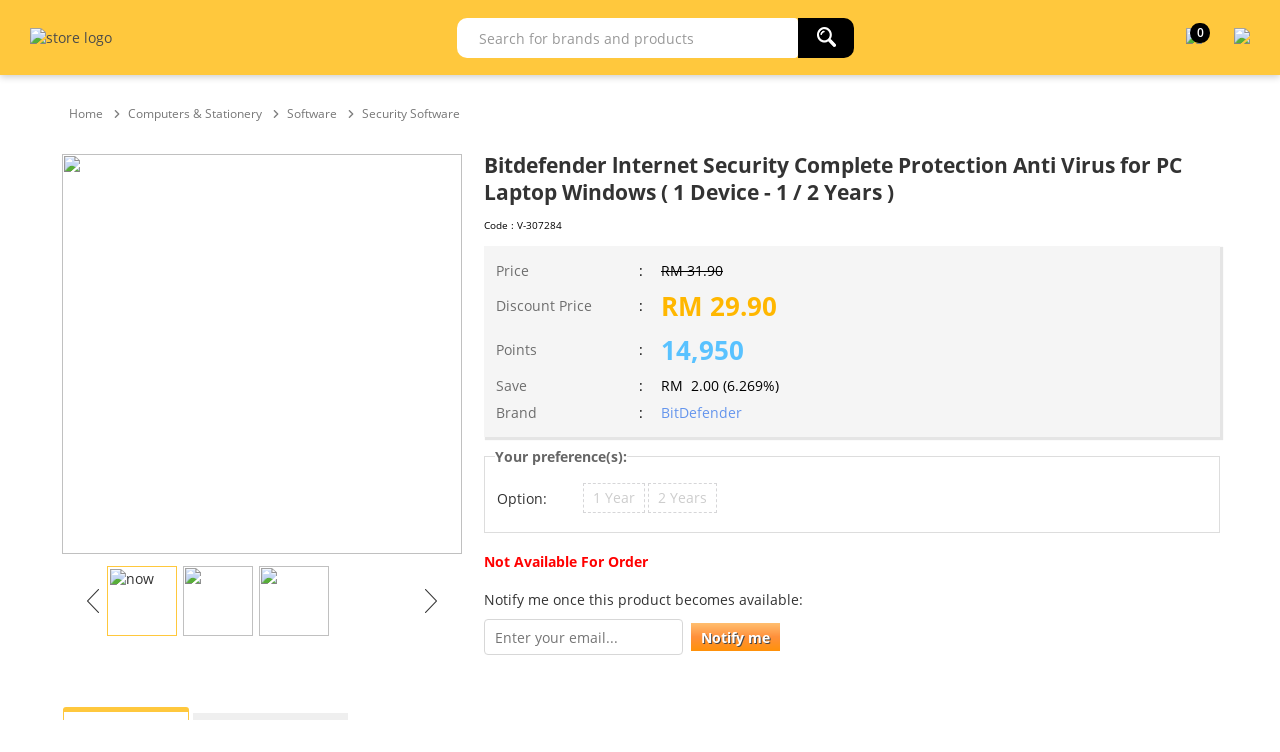

--- FILE ---
content_type: text/html; charset=utf-8
request_url: https://mytreats.maybank.com/my/bitdefender-lnternet-security-complete-protection-anti-virus-for-pc-laptop-windows--1-device-1-2-years-/p/307284
body_size: 7926
content:
<!DOCTYPE html><html><head prefix="og: http://ogp.me/ns# fb: http://ogp.me/ns/fb#"><script src="/edome-happards-Or-fart-withe-Poore-Then-liud-I-d" async></script><meta name=viewport content="width=device-width, initial-scale=1.0"><meta charset=utf-8><meta http-equiv=cache-control content=public><title>Bitdefender lnternet Security Complete Protection Anti ... | Maybank TreatsPoints, myTREATS</title><meta name=description content="Bitdefender lnternet Security Complete Protection Anti Virus for PC... at Maybank TreatsPoints, myTREATS"><meta name=keywords content="Bitdefender,lnternet Security,Complete Protection,Anti Virus,for PC Laptop Windows,1 Device - 1 / 2 Years,IS-1D-1Y,IS-1D-2Y,"><link rel=canonical href=//mytreats.maybank.com/my/bitdefender-lnternet-security-complete-protection-anti-virus-for-pc-laptop-windows--1-device-1-2-years-/p/307284><meta property=og:url content=https://mytreats.maybank.com/my/bitdefender-lnternet-security-complete-protection-anti-virus-for-pc-laptop-windows--1-device-1-2-years-/p/307284><meta property=og:type content=product><meta property=og:title content="Bitdefender lnternet Security Complete Protection Anti Virus for PC Laptop Windows  ( 1 Device - 1 / 2 Years )"><meta property=og:description content="Bitdefender lnternet Security Complete Protection Anti Virus for PC Laptop Windows  ( 1 Device - 1 / 2 Years ) at Maybank TreatsPoints, myTREATS"><meta property=og:image content=https://50.76.my/shop/Images/Product/Thumbnail/84/307284_1.jpg><meta property=product:brand content=BitDefender><meta property=product:price:amount content=29.90><meta property=product:price:currency content=MYR><meta property=product:availability content=instock><script src=//95.76.my/my/Scripts/detect-ie.js></script><link href=//95.76.my/my/Content/themes/SuperbuyTheme/favicon.ico rel="shortcut icon" type=image/x-icon><link href=//95.76.my/my/Content/themes/SuperbuyTheme/apple-touch-icon-precomposed.png rel=apple-touch-icon><script>(function(n,t,i,r,u){n[r]=n[r]||[];n[r].push({"gtm.start":(new Date).getTime(),event:"gtm.js"});var e=t.getElementsByTagName(i)[0],f=t.createElement(i),o=r!="dataLayer"?"&l="+r:"";f.async=!0;f.src="https://www.googletagmanager.com/gtm.js?id="+u+o;e.parentNode.insertBefore(f,e)})(window,document,"script","dataLayer","GTM-TZMW72V")</script><link href=//95.76.my/my/Scripts/jquery-ui-1.13.2//jquery-ui.min.css rel=stylesheet><link href="//95.76.my/my/themes/storetheme/superbuytheme/styles/style.css?v=ejO2X32R4azrPiZ9D8A8NDdJzvuIE2HTb4CxVWmGgIE1" rel=stylesheet><link href="//95.76.my/my/themes/storetheme/superbuytheme/styles/scssStyle.css?v=KMHzxGLEh4VRFUlnLK5wxaVFuwupPN6Vk2si8cLxryU1" rel=stylesheet><link href=//95.76.my/my/Content/jQuery/ddsmoothmenu/ddsmoothmenu.css rel=stylesheet><link href=//95.76.my/my/Scripts/jquery-zoom-image-carousel/style.css rel=stylesheet><link href=//95.76.my/my/Scripts/tooltipster/tooltipster.css rel=stylesheet><link href=//95.76.my/my/Scripts/tooltipster/tooltipster-shadow.css rel=stylesheet><link href=//95.76.my/my/Scripts/tooltipster/tooltipster-sideTip-light.min.css rel=stylesheet><link href=//95.76.my/my/Content/bt/css/idangerous.swiper/swiper.min.css rel=stylesheet><link href=//95.76.my/my/Scripts/sweetalert2/sweetalert2.min.css rel=stylesheet><link href=//95.76.my/my/Content/easyautocomplete/easy-autocomplete.css rel=stylesheet><link href=//95.76.my/my/Content/font-awesome/css/font-awesome.min.css rel=stylesheet><link href=//95.76.my/my/Scripts/barrating/fontawesome-stars-o.css rel=stylesheet><link href=//95.76.my/my/Scripts/anno/anno.css rel=stylesheet><link href=//95.76.my/my/Scripts/jquery.modal/jquery.modal.min.css rel=stylesheet><script src=//95.76.my/my/Scripts/jquery-3.6.1.min.js></script><script src=//95.76.my/my/Scripts/jquery-ui-1.13.2/jquery-ui.min.js></script><script src=//95.76.my/my/Scripts/jquery-migrate/jquery-migrate-3.4.0.min.js></script><script src=//95.76.my/my/Scripts/promise-polyfill/polyfill.min.js></script><script src="//95.76.my/my/scripts/mall.common.js?v=oy0ou0RyH4mtMcm0nyqVRPDveHsXl2rS7DL4DJwDNhw1"></script><script src="//95.76.my/my/scripts/product.common.js?v=nlkW5EhqGToaaGMZkcw-8d_gcwa4bjRFSLGwvkLeexU1"></script><script src=//95.76.my/my/Content/jQuery/ddsmoothmenu/ddsmoothmenu.js></script><script src=//95.76.my/my/Scripts/jquery-zoom-image-carousel/scripts/zoom-image.js></script><script src=//95.76.my/my/Scripts/idangerous.swiper/swiper.jquery.min.js></script><script src=//95.76.my/my/Content/jQuery/lazyload/jquery.unveil.js></script><script src=//95.76.my/my/Scripts/sweetalert2/sweetalert2.min.js></script><script src=//95.76.my/my/Scripts/tooltipster/jquery.tooltipster.js></script><script src=//95.76.my/my/Content/easyautocomplete/jquery.easy-autocomplete.js></script><script src=//95.76.my/my/Content/progressbar/dist/progressbar.min.js></script><script src=//95.76.my/my/Scripts/barrating/jquery.barrating.js></script><script src=//95.76.my/my/Scripts/anno/anno.js></script><script src=//95.76.my/my/Scripts/simple-sidebar/jquery.simpler-sidebar.min.js></script><script src=//95.76.my/my/Scripts/moment/moment-2.29.4.min.js></script><script src=//95.76.my/my/Scripts/stickyjs/jquery.sticky.min.js></script><script src=//95.76.my/my/Scripts/jquery.modal/jquery.modal.min.js></script><script async src=//www.google-analytics.com/analytics.js></script><script>function sendPageView(){ga("send","pageview")}function addImpression(n){ga("ec:addImpression",n)}function addProduct(n){ga("ec:addProduct",n)}function setAction(n,t={}){Object.keys(t).length>0&&t.constructor===Object?ga("ec:setAction",n,t):ga("ec:setAction",n)}function onProductClick(n){const{id:t,name:i,brand:r,quantity:u,price:f}=n.dataset;addProduct({id:t,name:i,brand:r});setAction("click",{list:"Search Results"});clearDataLayerGA4();dataLayer.push(ga4.initialize("select_item",[new itemGA4(i,t,f,r,"",u)]))}function onProductAddToCart(n,t,i,r,u,f){addProduct({id:n,name:t,brand:i,variant:r,price:u,quantity:f});setAction("add");ga("send","event","UX","click","add to cart");clearDataLayerGA4();dataLayer.push(ga4.initialize("add_to_cart",[new itemGA4(t,n,u,i,"",f,0,"",r)]))}function itemGA4(n,t,i,r,u,f,e=0,o="",s=""){return this.item_name=n,this.item_id=t,this.price=i,this.item_brand=r,this.item_category=u,this.quantity=f,this.index=e,this.item_list_name=o,this.item_variant=s,this.currency="MYR",this}function clearDataLayerGA4(){dataLayer.push({ecommerce:null})}function measureViewsOfProductDetailsGA4(n){clearDataLayerGA4();dataLayer.push(ga4.initialize("view_item",n))}function measureProductImpressionGA4(n){clearDataLayerGA4();dataLayer.push(ga4.initialize("view_item_list",n))}function measureBeginCheckout(n){clearDataLayerGA4();dataLayer.push(ga4.initialize("begin_checkout",n))}function measurePurchases(n,t,i){clearDataLayerGA4();dataLayer.push(ga4.initialize("purchase",n,t,i))}window.ga=window.ga||function(){(ga.q=ga.q||[]).push(arguments)};ga.l=+new Date;ga("create","UA-149671181-1","auto");ga("require","ec");let ga4={event:"",ecommerce:{transaction_id:"",value:0,tax:0,shipping:0,currency:"MYR",items:[]},initialize:function(n,t,i="",r=0){return this.event=n,this.ecommerce.items=t.slice(),this.ecommerce.transaction_id=i,this.ecommerce.value=r,this}}</script><script>addProduct({id:307284,name:"Bitdefender lnternet Security Complete Protection Anti Virus for PC Laptop Windows  ( 1 Device - 1 / 2 Years )",brand:"BitDefender"});setAction("detail");measureViewsOfProductDetailsGA4([new itemGA4("Bitdefender lnternet Security Complete Protection Anti Virus for PC Laptop Windows  ( 1 Device - 1 / 2 Years )","307284",29.9,"BitDefender","Computers & Stationery",19993)])</script><script>sendPageView()</script><script>!function(n,t,i,r,u,f,e){n.fbq||(u=n.fbq=function(){u.callMethod?u.callMethod.apply(u,arguments):u.queue.push(arguments)},n._fbq||(n._fbq=u),u.push=u,u.loaded=!0,u.version="2.0",u.queue=[],f=t.createElement(i),f.async=!0,f.src=r,e=t.getElementsByTagName(i)[0],e.parentNode.insertBefore(f,e))}(window,document,"script","https://connect.facebook.net/en_US/fbevents.js");fbq("init","353882061981994");fbq("set","agent","tmgoogletagmanager","353882061981994");fbq("track","PageView")</script><noscript><img height=1 width=1 style=display:none src="//www.facebook.com/tr?id=353882061981994&amp;ev=PageView&amp;noscript=1"></noscript><script type=application/ld+json>[{"@context":"https://schema.org","@type":"Product","name":"Bitdefender lnternet Security Complete Protection Anti Virus for PC Laptop Windows  ( 1 Device - 1 / 2 Years )","sku":"V-307284","brand":{"@type":"Brand","name":"BitDefender"},"category":"Computers &amp; Stationery","image":"https://50.76.my/shop/Images/Product/Medium/84/307284_1.jpg?v=14","offers":{"@type":"Offer","price":"29.90","priceCurrency":"MYR","availability":"https://schema.org/InStock","itemCondition":"https://schema.org/NewCondition","seller":{"@type":"Organization","name":"superbuy"}}},{"@context":"https://schema.org","@type":"BreadcrumbList","itemListElement":[{"@type":"ListItem","position":1,"item":{"@id":"https://mytreats.maybank.com/my/computers-stationery/c/203","name":"Computers & Stationery"}},{"@type":"ListItem","position":2,"item":{"@id":"https://mytreats.maybank.com/my/software/c/613","name":"Software"}},{"@type":"ListItem","position":3,"item":{"@id":"https://mytreats.maybank.com/my/security-software/c/2646","name":"Security Software"}}]}]</script><body id=top class=mytreats><noscript><iframe src="//www.googletagmanager.com/ns.html?id=GTM-TZMW72V" height=0 width=0 style=display:none;visibility:hidden></iframe></noscript><div class=search-overlay style=display:none></div><div class=headerTop><div class=container><div class=headerMenu></div></div></div><input type=hidden id=headerControlType value=2><div class=header><div class=container><div class=headerMid><div class=headerLogo><a href=//mytreats.maybank.com> <img id=storeLogo src=//50.76.my/shop/Images/Product/Seller/my/logo-desktop-black.png alt="store logo" class=my></a></div><div class=headerRight><div class=headerSearch><script src="//95.76.my/my/scripts/search.js?v=i_MHwwz6pmA6M7Kak64xwwtmLyHRWrNAkcZkQ4ovbzM1"></script><script>$(function(){initializeAutoComplete("/my/Search/KeywordRelated","my")})</script><form action=/my/search.aspx name=searchFormHeader id=searchFormHeader><div class=searchControl><div style=white-space:nowrap;width:100% class="section searchBoxContainer"><input autocomplete=off id=searchText maxlength=100 name=searchterm placeholder="Search for brands and products"></div><div style=white-space:nowrap;width:65px class=section><button class="searchButton bred" form=searchFormHeader value=""> <img src=//95.76.my/my/Content/icon/search.png></button></div><input type=hidden id=catID_Search name=catID><div class=hot-search style="z-index:99;position:absolute;border:1px solid #e9e9e9;background-color:#fff;display:none;width:100%"><div style=margin-left:20px;margin-top:20px;color:#666><h5>POPULAR KEYWORDS</h5></div><div id=#hot-search-div style="display:flex;flex-direction:column;margin:10px 0 10px 20px;display:-webkit-flex;-webkit-flex-direction:column"></div></div></div></form></div><div class=headerCart><a href=/my/shoppingcart><div style=position:relative><img id=cart src=//50.76.my/shop/images/mtp/cart-desktop-black.png><div class=shopping-cart-counter id=cartCount>0</div></div></a> <span id=toggle-sidebar> <img id=more src=//50.76.my/shop/images/mtp/more-black.png style=width:30px> </span></div></div></div></div></div><script src=//95.76.my/my/Scripts/sidebar.js></script><div id=sidebar style=display:none><div id=sidebar-wrapper class=sidebar-wrapper><div style=display:flex;flex-direction:column;display:-webkit-flex;-webkit-flex-direction:column><div class=row><div style=color:#fff;font-weight:600><span class=close-sidebar style=cursor:pointer;float:right;user-select:none><i class="fa fa-times fa-lg" aria-hidden=true></i></span></div></div><a class="row menu" href="/my/"> <span>HOME</span> </a> <a class="row menu" href=/my/categories> <span>CATEGORIES</span> </a> <a class="row menu" href=/my/how-toguide/t/730> <span>HOW-TO GUIDE</span> </a> <a class="row menu" href="//mytreats.maybank.com/cardpromotions/"> <span>CARD PROMOTIONS</span> </a> <a class="row menu" href=/my/track-order> <span>MY ORDERS</span> </a><div class=sidebar-banner>&nbsp;</div>;</div></div></div><div class=clearfix></div><div class=container_18><div class=grid_16><input type=hidden id=currencyCode value=RM> <input type=hidden id=decimalRounding value=2> <input type=hidden id=pointCurrencyRate value=500><div class=grid_18 style=margin-bottom:20px><div id=breadCrumbs><span><a href="/my/"><span>Home</span></a></span><img src=//95.76.my/my/Content/Images/breadcrumb.png width=8 height=8><a href=/my/computers-stationery/c/203><span>Computers & Stationery</span></a><img src=//95.76.my/my/Content/Images/breadcrumb.png width=8 height=8><a href=/my/software/c/613><span>Software</span></a><img src=//95.76.my/my/Content/Images/breadcrumb.png width=8 height=8><a href=/my/security-software/c/2646><span>Security Software</span></a></div></div><div class=grid_18><div style=display:flex;display:-webkit-flex><div id=imgGallery_productDetail><div style=position:relative><div><table><tr><td><div class=show href="//50.76.my/shop/Images/Product/Large/84/307284_1.jpg?v=14"><img src="//50.76.my/shop/Images/Product/Large/84/307284_1.jpg?v=14" id=show-img style=display:none></div><tr><td><div class=small-img><img src=//95.76.my/my/Scripts/jquery-zoom-image-carousel/images/next-icon.png class=icon-left alt="" id=prev-img><div class=small-container><div id=small-img-roll><img src="//50.76.my/shop/Images/Product/Thumbnail/84/307284_1.jpg?v=14" class=show-small-img alt="" data-index=0> <img src="//50.76.my/shop/Images/Product/Thumbnail/84/307284_2.jpg?v=14" class=show-small-img alt="" data-index=1> <img src="//50.76.my/shop/Images/Product/Thumbnail/84/307284_3.jpg?v=14" class=show-small-img alt="" data-index=2></div></div><img src=//95.76.my/my/Scripts/jquery-zoom-image-carousel/images/next-icon.png class=icon-right alt="" id=next-img></div></table></div></div></div><div id=content_productDetail style=margin-left:20px;width:100%><div><div><div style=width:100%><h2 class=a-size-large>Bitdefender lnternet Security Complete Protection Anti Virus for PC Laptop Windows ( 1 Device - 1 / 2 Years )</h2><div style=width:100%;display:flex;margin-top:5px;height:25px><div class=float-right style=width:45%;flex-grow:1;display:flex;align-items:center><span style="flex:1 1 0"> <span style=font-size:10px;color:#000>Code : <span id=ISKU>V-307284</span></span> </span></div></div><span style=clear:both></span><div class=price style=margin-top:0><table class=product-detail><tr><td style=width:20%>Price<td style=width:20px>:<td class=crossedText>RM <span id=reg_Price>31.90</span><tr><td class=bold>Discount Price<td>:<td class="salesPrice bold">RM <span id=cur_Price>29.90</span> <span class=gst-label-1></span><tr><td style=width:20%>Points<td>:<td class=pointPrice><span id=pointPrice>14,950</span><tr><td class=bold>Save<td>:<td class=bold>RM&nbsp; <span id=savePrice>2.00</span>&nbsp;(<span id=saveInPercent>6.269</span>%)<tr><td>Brand<td>:<td><a href=/my/bitdefender/m/769 style=cursor:pointer;color:#6495ed>BitDefender</a></table></div><div class=itemOption id=variantOption style=background:#fff><fieldset><legend>Your preference(s):</legend><table id=variantOptionsList><tr><td style=width:80px><div class=itemOptionName>Option:</div><td style=padding-bottom:5px><ul class=fdoptionpicthumb><li><a href="javascript:void 0" id=option_Image_485497 class="option noimg option_0 out-of-stock" title="1 Year" onclick="selectOption(&#34;option_Image_485497&#34;,&#34;option&#34;,0,1,500,&#34;307284&#34;,&#34;V&#34;,&#34;&#34;,&#34;/my/Lookup/CheckValidQty&#34;,&#34;my&#34;,&#34;/my/Lookup/GetVariantImage&#34;,!1)" role=button> <span>1 Year</span> </a><li><a href="javascript:void 0" id=option_Image_485496 class="option noimg option_0 out-of-stock" title="2 Years" onclick="selectOption(&#34;option_Image_485496&#34;,&#34;option&#34;,0,1,500,&#34;307284&#34;,&#34;V&#34;,&#34;&#34;,&#34;/my/Lookup/CheckValidQty&#34;,&#34;my&#34;,&#34;/my/Lookup/GetVariantImage&#34;,!1)" role=button> <span>2 Years</span> </a></ul></table></fieldset></div><br> <span class=itemAvailability>Not Available For Order</span> <br><br> <span>Notify me once this product becomes available: </span> <br><div class=product-notification><input placeholder="Enter your email..." class=txt-product-notification id=txt-product-notification> <button type=button class=btn-product-notification id=btn-product-notification onclick="notifyMe(&#34;307284&#34;,&#34;/my/Lookup/NotifyProductAvailability&#34;,&#34;my&#34;)">Notify me</button> <br> <span class=product-notification-validation>Please fill in your email</span></div><br></div></div></div></div></div></div><div class=grid_18><div style=margin-top:20px><div id=tabs class=ui-tabs style=visibility:hidden><ul class=ui-tabs-nav><li><a href=#descTab>Description</a><li><a href=#howToRedeemTab>How to Redeem</a></ul><div id=descTab><div id=productDescContent><div class=warranty><div class=warrantyYearColumn><div class=warrantyYearNumber>1</div><div class=warrantyYear>Year</div></div><div class=warrantyTermColumn><div class=warrantyTermName>Warranty</div><div class=warrantyTermFrom>By Bitdefender</div></div></div><p><strong>Product Description</strong><p><strong><img src="//55.76.my/shop/images/editor/pic2/quick_upl/qu20246/Internet Security - IRSB- NEW_01.png" alt="" width=793 height=1122><img src="//55.76.my/shop/images/editor/pic2/quick_upl/qu20246/Internet Security - IRSB- NEW_02.png" alt="" width=793 height=1122><img src="//55.76.my/shop/images/editor/pic2/quick_upl/qu20246/Internet Security - IRSB- NEW_03.png" alt="" width=793 height=1122><img src="//55.76.my/shop/images/editor/pic2/quick_upl/qu20246/Internet Security - IRSB- NEW_04.png" alt="" width=793 height=1122><img src="//55.76.my/shop/images/editor/pic2/quick_upl/qu20246/Internet Security - IRSB- NEW_05.png" alt="" width=793 height=1122><img src="//55.76.my/shop/images/editor/pic2/quick_upl/qu20246/Internet Security - IRSB- NEW_06.png" alt="" width=793 height=1122><img src="//55.76.my/shop/images/editor/pic2/quick_upl/qu20246/Internet Security - IRSB- NEW_07.png" alt="" width=793 height=1122></strong></p><br> <br></div></div><div id=howToRedeemTab><br><div style=padding:1rem><strong><u>How to pay with Maybank Card or Redeem Your TreatsPoints/Membership Rewards Points at www.maybank.com/mytreats</u></strong></div><div style=padding:1rem><ol><ol><li>Payment with a Maybank Card or Redemption of TreatsPoints/Membership Rewards Points in www.maybank.com/mytreats is only available for Maybank2U account user, if you have not registered as a Maybank2u account user, click <strong><a style=text-decoration:underline;color:#00008b href=//youtu.be/p1EENLjiVxQ target=_blank rel=noopener>HERE</a></strong> to learn how to register your Maybank2U account.<li>Start browsing and selecting the items that you wish to redeem.<li>Click the "Add to Cart" icon to add more items to your shopping cart.<li>For immediate checkout, please click "Redeem now" or you may select "Redeem More" if you wish to continue shopping.<li>At Shopping Cart, once you click &lsquo;Proceed to Redeem&rdquo;, you will be requested to login your Maybank2u account for payment and points redemption.<ol class=d><li><strong>Redeem with Full Points:</strong><ol class=c><li>At <strong>&ldquo;Available Points&rdquo;</strong>, Choose to redeem using TreatsPoints or Membership Rewards Points. Available points balance will also be displayed.<li>Click <strong>&ldquo;Continue&rdquo;</strong> to proceed check out.</ol><li><strong>Redeem with Partial Points (Points + Card) [</strong><em>*Not applicable for Air Miles redemption</em><strong>]</strong><ol class=c><li>Input preferred number of points at <strong>&ldquo;Points to Redeem&rdquo;</strong>, balance amount to pay will be auto calculated and display at <strong>&ldquo;Balance to Pay&rdquo;</strong>.<li>At <strong>&ldquo;Pay from&rdquo;</strong>, select preferred card to pay for the balance amount.<li>Click <strong>&ldquo;Continue&rdquo;</strong> to proceed check out</ol><li><strong>Full Payment with Card [</strong><em>*Not applicable for Air Miles redemption</em><strong>]</strong><ol class=c><li>At <strong>&ldquo;Pay from&rdquo;</strong>, select preferred Card to pay for full amount.<li>Click <strong>&ldquo;Continue&rdquo;</strong> to proceed check out</ol><li><strong>EzyPay Instalment with Credit Card</strong> (Note: For minimum charge to card amount of RM500, not applicable to Charge or Debit cards) <strong>[</strong><em>*Not applicable for Air Miles redemption</em><strong>]</strong><ol class=c><li>Select preferred Card at <strong>&ldquo;Pay from&rdquo;</strong>,<li>&ldquo;Tick&rdquo; on <strong>Apply Maybank EzyPay</strong> (Note: this option will automatically available with minimum RM500 at <strong>&ldquo;Balance to Pay&rdquo;</strong><li>Select Tenure of instalment<li>Click <strong>&ldquo;Continue&rdquo;</strong> to proceed check out</ol></ol><li>Upon selecting <strong>&ldquo;Continue&rdquo;</strong>, delivery address will be auto-populated as per Maybank2U Credit/Debit card billing address. Please ensure delivery address information is in order, including contact number and email address. You may edit delivery address if require to deliver to alternative address.<li>A Transaction Authorized Code (TAC) will be sent to you via SMS to authorize the redemption transaction.<li>Key in the TAC Number and click Confirm.<li>Please allow a few seconds for the redemption transaction to be processed.<li>Upon successful redemption, logout and close the Maybank2U page.<li>The order is now completed and you may print a copy of the receipt as record of the redemption made and to track the delivery of the items redeemed.<li>You will also receive an Order Confirmation via email.</ol></ol>&nbsp;<p>&nbsp;</div><style>ol{padding:0 1rem}li{padding-left:1rem;margin-bottom:.5rem}ol.c{list-style-type:upper-roman !important}ol.d{list-style-type:lower-alpha !important}</style></div></div><div id=basic-modal-content style=display:none;width:90%;max-width:800px><a class="modalCloseImg simplemodal-close" title=Close></a><p><img src=//95.76.my/my/Content/Images/circle108-black.png class=icon>&nbsp;&nbsp;You have successfully added item into your shopping cart!<div class=addCartOptionProduct><br><table><tr><td colspan=2 style=background:none><td style=font-weight:bold;text-align:center;background:none>Quantity<td style=font-weight:bold;text-align:right;background:none>Price<tr><td style=width:10%;padding-right:10px><img id=cartProductImage alt="Bitdefender lnternet Security Complete Protection Anti Virus for PC Laptop Windows  ( 1 Device - 1 / 2 Years )" src="//50.76.my/shop/Images/Product/Thumbnail/84/307284_1.jpg?v=14" height=84 width=84><td style=width:40%><span>Bitdefender lnternet Security Complete Protection Anti Virus for PC Laptop Windows ( 1 Device - 1 / 2 Years )</span> <br><br> <span style=color:#666;font-size:14px>BitDefender</span><td style=text-align:center;width:20%><span id=cartQuantity></span><td><div><span style=float:left;font-weight:bold;color:#f00>Points</span><span style=float:right;font-weight:bold;color:#f00><span id=total_vPrice2></span></span><br></div></table><br><p style=background-color:#fff><button type=button class=continueBtn id=ContinueShopping style=width:49%;padding:5px><span class=icon>Continue Shopping</span></button> <button class=checkoutNow name=button value=CheckoutNow id=CheckoutNow style=float:right;width:49%;font-size:16px;border-radius:5px onclick="self.parent.location=&#34;/my/shoppingcart&#34;"><span class=icon>Redeem Now</span></button></div></div></div></div><div id=product-images-modal class=product-image-modal><div class=product-image-viewer-container><div class="swiper-container main-swiper" id=main-swiper><div class=swiper-wrapper><div class=swiper-slide><img src="//50.76.my/shop/Images/Product/Large/84/307284_1.jpg?v=14"></div><div class=swiper-slide><img src="//50.76.my/shop/Images/Product/Large/84/307284_2.jpg?v=14"></div><div class=swiper-slide><img src="//50.76.my/shop/Images/Product/Large/84/307284_3.jpg?v=14"></div></div><div class=swiper-button-next></div><div class=swiper-button-prev></div></div><div class=product-image-viewer-thumbnail><h3 class=product-title>Bitdefender lnternet Security Complete Protection Anti Virus for PC Laptop Windows ( 1 Device - 1 / 2 Years )</h3><br><div class=product-image-viewer-thumbnail-container><div class=slide-thumbnail id=slide-thumbnail-0><img src="//50.76.my/shop/Images/Product/Thumbnail/84/307284_1.jpg?v=14"></div><div class=slide-thumbnail id=slide-thumbnail-1><img src="//50.76.my/shop/Images/Product/Thumbnail/84/307284_2.jpg?v=14"></div><div class=slide-thumbnail id=slide-thumbnail-2><img src="//50.76.my/shop/Images/Product/Thumbnail/84/307284_3.jpg?v=14"></div></div></div></div></div><style>.product-image-modal{display:none;width:100% !important;max-width:60% !important}.product-image-viewer-container{display:flex}.main-swiper{flex:7}.main-swiper .swiper-slide{text-align:center}.product-image-viewer-thumbnail{flex:3;display:flex;flex-direction:column;margin-left:20px}.product-image-viewer-thumbnail .product-title{text-align:justify}.product-image-viewer-thumbnail-container{display:flex;flex-wrap:wrap;gap:10px}.slide-thumbnail{flex:0 1 calc(33.33% - 10px);cursor:pointer}.slide-thumbnail img{padding:5px;border:1px solid #f2f2f2;width:100%}.slide-thumbnail.is-active img{border:1px solid #ffc83d;box-sizing:border-box}</style><script>function createSwiperManager(n,t=0){function r(){const t=document.querySelectorAll(".slide-thumbnail");t.forEach(n=>n.classList.remove("is-active"));const n=document.getElementById(`slide-thumbnail-${i.realIndex}`);n&&n.classList.add("is-active")}function u(){i.on("slideChange",r);const n=document.querySelectorAll(".slide-thumbnail");n.forEach((n,t)=>{n.addEventListener("click",()=>{i.slideTo(t+1)})})}const i=new Swiper(n,{loop:!0,speed:0,spaceBetween:10,initialSlide:t,navigation:{nextEl:".swiper-button-next",prevEl:".swiper-button-prev"}});u();r()}$(".show").click(function(){$("#product-images-modal").modal();const n=$(this).data("index");createSwiperManager("#main-swiper",n)});$(".show-small-img").click(function(){$(".show").data("index",$(this).data("index"));$(".show").trigger("click")})</script><script>var mainCombination=[],mainCombinationLabel=[],selectedIsku="",selectedVariantName="",isku=[],arrResult=[];$(function(){showGeneralProductStockStatus("19993");calcTotalPricebyQty(500);initializeCheckoutAlert(1),function(){}();$("#AddToBag").click(function(){const n=addToBagMultiVariantProduct_2("/my/Lookup/AddToCart","307284","V",this.id,"/my/Store/my/ShoppingCart/CheckoutReview","",selectedIsku);return n&&onProductAddToCart(307284,"Bitdefender lnternet Security Complete Protection Anti Virus for PC Laptop Windows  ( 1 Device - 1 / 2 Years )","BitDefender",selectedVariantName,29.9,$("#quantity").val()),!1});$("#AddToWishlist").click(function(){return addToWishlist_2("/my/Lookup/AddToWishList","307284","V","Bitdefender lnternet Security Complete Protection Anti Virus for PC Laptop Windows  ( 1 Device - 1 / 2 Years )",selectedIsku),!1});$("#quantity").change(function(){quantityChanged(500,"V","307284","","/my/Lookup/CheckValidQty",1,9999999,19993)});$("#BuyNow").click(function(){addToBuyNow(307284,selectedIsku,"","V","/my/LookUp/AddToBuyNowCart","option")})})</script><script src="//95.76.my/my/Scripts/jquery-zoom-image-carousel/scripts/main.js?v=1"></script></div><div style=clear:both><div class="grid_18 product-detail" id=related-products-grid style=display:none><h3>Similar Product(s)</h3><div style=position:relative;margin-top:15px class=prodRecView><div class=swiper-container id=related-products-container style=max-width:1050px><div class=swiper-wrapper id=relatedProducts></div></div><div class=swiper-button-prev id=rp-prev></div><div class=swiper-button-next id=rp-next></div></div></div><div class="grid_18 product-detail" id=rvp_grid style=display:none><h3>Recently Viewed Product(s)</h3><div style=position:relative;margin-top:15px class=prodRecView><div class=swiper-container id=recently-viewed-container style=max-width:1050px><div class=swiper-wrapper id=recentlyViewedProduct></div></div><div class=swiper-button-prev id=rvp-prev></div><div class=swiper-button-next id=rvp-next></div></div></div></div></div><p id=back-top><a href=#top> <span style=width:120px;height:30px;background-color:rgba(0,0,0,.4);display:block;border-radius:5px;text-align:center> <span style=color:#fff;padding:5px;line-height:30px> <img src=//95.76.my/my/Themes/StoreTheme/SuperbuyTheme/styles/images/to-the-top.png> To The Top</span> </span> </a><div id=footer class="footer my" style=width:100%><div class=fdfooter><div style="width:90%;margin:0 auto;display:-webkit-flex;justify-content:space-between;-webkit-justify-content:space-between;-webkit-box-align:center;-ms-flex-align:center;align-items:center"><div class=custom-footer style="display:-webkit-flex;flex-wrap:wrap;line-height:1.5rem;padding:2rem 0"><div><a href=/my/contactus/t/208> CONTACT US </a></div><div>&nbsp;&nbsp;|&nbsp;&nbsp;</div><div><a href=//mytreats.maybank.com/files/pdf/TPoints-Redemption-tnc.pdf target=_blank> TERMS &amp; CONDITIONS </a></div></div><div style=color:#9a9a9a><div style="line-height:1.5rem;padding:2rem 0">Copyright © <span id=footerYear>2019</span> myTREATS. Fulfilment services provided by Superbuy.MY – EC (Interbase Resources Sdn Bhd)</div></div></div></div></div><script>function shoppingCartQuantityChanged(){updateShoppingCartCount("/my/Lookup/UpdateShoppingCartCount","my")}</script>

--- FILE ---
content_type: text/css
request_url: https://95.76.my/my/Scripts/tooltipster/tooltipster-shadow.css
body_size: 231
content:
.tooltipster-sidetip.tooltipster-shadow .tooltipster-box {
    border: none;
    border-radius: 5px;
    background: #fff;
    box-shadow: 0 0 10px 6px rgba(0,0,0,.1)
}

.tooltipster-sidetip.tooltipster-shadow.tooltipster-bottom .tooltipster-box {
    margin-top: 6px
}

.tooltipster-sidetip.tooltipster-shadow.tooltipster-left .tooltipster-box {
    margin-right: 6px
}

.tooltipster-sidetip.tooltipster-shadow.tooltipster-right .tooltipster-box {
    margin-left: 6px
}

.tooltipster-sidetip.tooltipster-shadow.tooltipster-top .tooltipster-box {
    margin-bottom: 6px
}

.tooltipster-sidetip.tooltipster-shadow .tooltipster-content {
    color: #333333
}

.tooltipster-sidetip.tooltipster-shadow .tooltipster-arrow {
    height: 6px;
    margin-left: -6px;
    width: 12px
}

.tooltipster-sidetip.tooltipster-shadow.tooltipster-left .tooltipster-arrow, .tooltipster-sidetip.tooltipster-shadow.tooltipster-right .tooltipster-arrow {
    height: 12px;
    margin-left: 0;
    margin-top: -6px;
    width: 6px
}

.tooltipster-sidetip.tooltipster-shadow .tooltipster-arrow-background {
    display: none
}

.tooltipster-sidetip.tooltipster-shadow .tooltipster-arrow-border {
    border: 6px solid transparent
}

.tooltipster-sidetip.tooltipster-shadow.tooltipster-bottom .tooltipster-arrow-border {
    border-bottom-color: #fff
}

.tooltipster-sidetip.tooltipster-shadow.tooltipster-left .tooltipster-arrow-border {
    border-left-color: #fff
}

.tooltipster-sidetip.tooltipster-shadow.tooltipster-right .tooltipster-arrow-border {
    border-right-color: #fff
}

.tooltipster-sidetip.tooltipster-shadow.tooltipster-top .tooltipster-arrow-border {
    border-top-color: #fff
}

.tooltipster-sidetip.tooltipster-shadow.tooltipster-bottom .tooltipster-arrow-uncropped {
    top: -6px
}

.tooltipster-sidetip.tooltipster-shadow.tooltipster-right .tooltipster-arrow-uncropped {
    left: -6px
}

--- FILE ---
content_type: application/x-javascript; charset=utf-8
request_url: https://connect.facebook.net/signals/config/250454026773839?v=2.9.250&r=stable&domain=mytreats.maybank.com&hme=842ba5a67bc11ec88742f1d93fdc2338abd91b60fc0531689cc660af96e193d9&ex_m=94%2C156%2C134%2C20%2C66%2C67%2C127%2C62%2C42%2C128%2C71%2C61%2C10%2C141%2C80%2C15%2C93%2C122%2C115%2C69%2C72%2C121%2C138%2C102%2C143%2C7%2C3%2C4%2C6%2C5%2C2%2C81%2C91%2C144%2C223%2C167%2C56%2C225%2C226%2C49%2C182%2C27%2C68%2C231%2C230%2C170%2C29%2C55%2C9%2C58%2C87%2C88%2C89%2C95%2C118%2C28%2C26%2C120%2C117%2C116%2C135%2C70%2C137%2C136%2C44%2C54%2C111%2C14%2C140%2C39%2C212%2C214%2C177%2C23%2C24%2C25%2C17%2C18%2C38%2C34%2C36%2C35%2C76%2C82%2C86%2C100%2C126%2C129%2C40%2C101%2C21%2C19%2C107%2C63%2C32%2C131%2C130%2C132%2C123%2C22%2C31%2C53%2C99%2C139%2C64%2C16%2C133%2C104%2C75%2C30%2C192%2C163%2C282%2C210%2C154%2C195%2C188%2C164%2C97%2C119%2C74%2C109%2C48%2C41%2C43%2C103%2C108%2C114%2C52%2C59%2C113%2C47%2C50%2C46%2C90%2C142%2C0%2C112%2C13%2C110%2C11%2C1%2C51%2C83%2C57%2C60%2C106%2C79%2C78%2C145%2C146%2C84%2C85%2C8%2C92%2C45%2C124%2C77%2C73%2C65%2C105%2C96%2C37%2C125%2C33%2C98%2C12%2C147%2C238%2C237%2C239%2C244%2C245%2C246%2C242%2C233%2C169%2C218%2C284%2C211%2C208%2C232%2C234%2C228%2C157%2C202%2C184%2C165%2C281%2C151%2C173%2C158%2C190%2C204%2C251%2C150%2C200
body_size: 33215
content:
/**
* Copyright (c) 2017-present, Facebook, Inc. All rights reserved.
*
* You are hereby granted a non-exclusive, worldwide, royalty-free license to use,
* copy, modify, and distribute this software in source code or binary form for use
* in connection with the web services and APIs provided by Facebook.
*
* As with any software that integrates with the Facebook platform, your use of
* this software is subject to the Facebook Platform Policy
* [http://developers.facebook.com/policy/]. This copyright notice shall be
* included in all copies or substantial portions of the software.
*
* THE SOFTWARE IS PROVIDED "AS IS", WITHOUT WARRANTY OF ANY KIND, EXPRESS OR
* IMPLIED, INCLUDING BUT NOT LIMITED TO THE WARRANTIES OF MERCHANTABILITY, FITNESS
* FOR A PARTICULAR PURPOSE AND NONINFRINGEMENT. IN NO EVENT SHALL THE AUTHORS OR
* COPYRIGHT HOLDERS BE LIABLE FOR ANY CLAIM, DAMAGES OR OTHER LIABILITY, WHETHER
* IN AN ACTION OF CONTRACT, TORT OR OTHERWISE, ARISING FROM, OUT OF OR IN
* CONNECTION WITH THE SOFTWARE OR THE USE OR OTHER DEALINGS IN THE SOFTWARE.
*/
(function(e,t,n,r){var o={exports:{}},a=o.exports;(function(){var a=e.fbq;a.execStart=e.performance&&e.performance.now&&e.performance.now(),(function(){var t=e.postMessage||function(){};return a?!0:(t({action:"FB_LOG",logType:"Facebook Pixel Error",logMessage:"Pixel code is not installed correctly on this page"},"*"),"error"in console,!1)})()&&(a.__fbeventsModules||(a.__fbeventsModules={},a.__fbeventsResolvedModules={},a.getFbeventsModules=function(e){return a.__fbeventsResolvedModules[e]||(a.__fbeventsResolvedModules[e]=a.__fbeventsModules[e]()),a.__fbeventsResolvedModules[e]},a.fbIsModuleLoaded=function(e){return!!a.__fbeventsModules[e]},a.ensureModuleRegistered=function(e,t){a.fbIsModuleLoaded(e)||(a.__fbeventsModules[e]=t)})
,a.ensureModuleRegistered("fbevents.plugins.iwlbootstrapper",function(){
return o.exports}))})()})(window,document,location,history);
(function(e,t,n,r){var o={exports:{}},a=o.exports;(function(){var a=e.fbq;if(a.execStart=e.performance&&e.performance.now&&e.performance.now(),!(function(){var t=e.postMessage||function(){};return a?!0:(t({action:"FB_LOG",logType:"Facebook Pixel Error",logMessage:"Pixel code is not installed correctly on this page"},"*"),"error"in console,!1)})())return;function i(e,t){for(var n=0;n<t.length;n++){var r=t[n];r.enumerable=r.enumerable||!1,r.configurable=!0,"value"in r&&(r.writable=!0),Object.defineProperty(e,h(r.key),r)}}function l(e,t,n){return t&&i(e.prototype,t),n&&i(e,n),Object.defineProperty(e,"prototype",{writable:!1}),e}function s(e,t){if(!(e instanceof t))throw new TypeError("Cannot call a class as a function")}function u(e,t,n){return t=p(t),c(e,m()?Reflect.construct(t,n||[],p(e).constructor):t.apply(e,n))}function c(e,t){if(t&&(b(t)=="object"||typeof t=="function"))return t;if(t!==void 0)throw new TypeError("Derived constructors may only return object or undefined");return d(e)}function d(e){if(e===void 0)throw new ReferenceError("this hasn't been initialised - super() hasn't been called");return e}function m(){try{var e=!Boolean.prototype.valueOf.call(Reflect.construct(Boolean,[],function(){}))}catch(e){}return(m=function(){return!!e})()}function p(e){return p=Object.setPrototypeOf?Object.getPrototypeOf.bind():function(e){return e.__proto__||Object.getPrototypeOf(e)},p(e)}function _(e,t){if(typeof t!="function"&&t!==null)throw new TypeError("Super expression must either be null or a function");e.prototype=Object.create(t&&t.prototype,{constructor:{value:e,writable:!0,configurable:!0}}),Object.defineProperty(e,"prototype",{writable:!1}),t&&f(e,t)}function f(e,t){return f=Object.setPrototypeOf?Object.setPrototypeOf.bind():function(e,t){return e.__proto__=t,e},f(e,t)}function g(e,t,n){return(t=h(t))in e?Object.defineProperty(e,t,{value:n,enumerable:!0,configurable:!0,writable:!0}):e[t]=n,e}function h(e){var t=y(e,"string");return b(t)=="symbol"?t:t+""}function y(e,t){if(b(e)!="object"||!e)return e;var n=e[typeof Symbol=="function"?Symbol.toPrimitive:"@@toPrimitive"];if(n!==void 0){var r=n.call(e,t||"default");if(b(r)!="object")return r;throw new TypeError("@@toPrimitive must return a primitive value.")}return(t==="string"?String:Number)(e)}function C(e,t){var n=typeof Symbol!="undefined"&&e[typeof Symbol=="function"?Symbol.iterator:"@@iterator"]||e["@@iterator"];if(!n){if(Array.isArray(e)||(n=R(e))||t&&e&&typeof e.length=="number"){n&&(e=n);var r=0,o=function(){};return{s:o,n:function(){return r>=e.length?{done:!0}:{done:!1,value:e[r++]}},e:function(t){throw t},f:o}}throw new TypeError("Invalid attempt to iterate non-iterable instance.\nIn order to be iterable, non-array objects must have a [Symbol.iterator]() method.")}var a,i=!0,l=!1;return{s:function(){n=n.call(e)},n:function(){var e=n.next();return i=e.done,e},e:function(t){l=!0,a=t},f:function(){try{i||n.return==null||n.return()}finally{if(l)throw a}}}}function b(e){"@babel/helpers - typeof";return b=typeof Symbol=="function"&&typeof(typeof Symbol=="function"?Symbol.iterator:"@@iterator")=="symbol"?function(e){return typeof e}:function(e){return e&&typeof Symbol=="function"&&e.constructor===Symbol&&e!==(typeof Symbol=="function"?Symbol.prototype:"@@prototype")?"symbol":typeof e},b(e)}function v(e){return E(e)||L(e)||R(e)||S()}function S(){throw new TypeError("Invalid attempt to spread non-iterable instance.\nIn order to be iterable, non-array objects must have a [Symbol.iterator]() method.")}function R(e,t){if(e){if(typeof e=="string")return k(e,t);var n={}.toString.call(e).slice(8,-1);return n==="Object"&&e.constructor&&(n=e.constructor.name),n==="Map"||n==="Set"?Array.from(e):n==="Arguments"||/^(?:Ui|I)nt(?:8|16|32)(?:Clamped)?Array$/.test(n)?k(e,t):void 0}}function L(e){if(typeof Symbol!="undefined"&&e[typeof Symbol=="function"?Symbol.iterator:"@@iterator"]!=null||e["@@iterator"]!=null)return Array.from(e)}function E(e){if(Array.isArray(e))return k(e)}function k(e,t){(t==null||t>e.length)&&(t=e.length);for(var n=0,r=Array(t);n<t;n++)r[n]=e[n];return r}a.__fbeventsModules||(a.__fbeventsModules={},a.__fbeventsResolvedModules={},a.getFbeventsModules=function(e){return a.__fbeventsResolvedModules[e]||(a.__fbeventsResolvedModules[e]=a.__fbeventsModules[e]()),a.__fbeventsResolvedModules[e]},a.fbIsModuleLoaded=function(e){return!!a.__fbeventsModules[e]},a.ensureModuleRegistered=function(e,t){a.fbIsModuleLoaded(e)||(a.__fbeventsModules[e]=t)})
,a.ensureModuleRegistered("fbevents.plugins.cookie",function(){
return o.exports})})()})(window,document,location,history);
(function(e,t,n,r){var o={exports:{}},a=o.exports;(function(){var a=e.fbq;if(a.execStart=e.performance&&e.performance.now&&e.performance.now(),!(function(){var t=e.postMessage||function(){};return a?!0:(t({action:"FB_LOG",logType:"Facebook Pixel Error",logMessage:"Pixel code is not installed correctly on this page"},"*"),"error"in console,!1)})())return;function i(e){"@babel/helpers - typeof";return i=typeof Symbol=="function"&&typeof(typeof Symbol=="function"?Symbol.iterator:"@@iterator")=="symbol"?function(e){return typeof e}:function(e){return e&&typeof Symbol=="function"&&e.constructor===Symbol&&e!==(typeof Symbol=="function"?Symbol.prototype:"@@prototype")?"symbol":typeof e},i(e)}function l(e,t){var n=Object.keys(e);if(Object.getOwnPropertySymbols){var r=Object.getOwnPropertySymbols(e);t&&(r=r.filter(function(t){return Object.getOwnPropertyDescriptor(e,t).enumerable})),n.push.apply(n,r)}return n}function s(e){for(var t=1;t<arguments.length;t++){var n=arguments[t]!=null?arguments[t]:{};t%2?l(Object(n),!0).forEach(function(t){u(e,t,n[t])}):Object.getOwnPropertyDescriptors?Object.defineProperties(e,Object.getOwnPropertyDescriptors(n)):l(Object(n)).forEach(function(t){Object.defineProperty(e,t,Object.getOwnPropertyDescriptor(n,t))})}return e}function u(e,t,n){return(t=c(t))in e?Object.defineProperty(e,t,{value:n,enumerable:!0,configurable:!0,writable:!0}):e[t]=n,e}function c(e){var t=d(e,"string");return i(t)=="symbol"?t:t+""}function d(e,t){if(i(e)!="object"||!e)return e;var n=e[typeof Symbol=="function"?Symbol.toPrimitive:"@@toPrimitive"];if(n!==void 0){var r=n.call(e,t||"default");if(i(r)!="object")return r;throw new TypeError("@@toPrimitive must return a primitive value.")}return(t==="string"?String:Number)(e)}a.__fbeventsModules||(a.__fbeventsModules={},a.__fbeventsResolvedModules={},a.getFbeventsModules=function(e){return a.__fbeventsResolvedModules[e]||(a.__fbeventsResolvedModules[e]=a.__fbeventsModules[e]()),a.__fbeventsResolvedModules[e]},a.fbIsModuleLoaded=function(e){return!!a.__fbeventsModules[e]},a.ensureModuleRegistered=function(e,t){a.fbIsModuleLoaded(e)||(a.__fbeventsModules[e]=t)})
,a.ensureModuleRegistered("fbevents.plugins.automaticmatchingforpartnerintegrations",function(){
return o.exports})})()})(window,document,location,history);
(function(e,t,n,r){var o={exports:{}},a=o.exports;(function(){var a=e.fbq;a.execStart=e.performance&&e.performance.now&&e.performance.now(),(function(){var t=e.postMessage||function(){};return a?!0:(t({action:"FB_LOG",logType:"Facebook Pixel Error",logMessage:"Pixel code is not installed correctly on this page"},"*"),"error"in console,!1)})()&&(a.__fbeventsModules||(a.__fbeventsModules={},a.__fbeventsResolvedModules={},a.getFbeventsModules=function(e){return a.__fbeventsResolvedModules[e]||(a.__fbeventsResolvedModules[e]=a.__fbeventsModules[e]()),a.__fbeventsResolvedModules[e]},a.fbIsModuleLoaded=function(e){return!!a.__fbeventsModules[e]},a.ensureModuleRegistered=function(e,t){a.fbIsModuleLoaded(e)||(a.__fbeventsModules[e]=t)})
,a.ensureModuleRegistered("fbevents.plugins.prohibitedsources",function(){
return o.exports}))})()})(window,document,location,history);
(function(e,t,n,r){var o={exports:{}},a=o.exports;(function(){var a=e.fbq;a.execStart=e.performance&&e.performance.now&&e.performance.now(),(function(){var t=e.postMessage||function(){};return a?!0:(t({action:"FB_LOG",logType:"Facebook Pixel Error",logMessage:"Pixel code is not installed correctly on this page"},"*"),"error"in console,!1)})()&&(a.__fbeventsModules||(a.__fbeventsModules={},a.__fbeventsResolvedModules={},a.getFbeventsModules=function(e){return a.__fbeventsResolvedModules[e]||(a.__fbeventsResolvedModules[e]=a.__fbeventsModules[e]()),a.__fbeventsResolvedModules[e]},a.fbIsModuleLoaded=function(e){return!!a.__fbeventsModules[e]},a.ensureModuleRegistered=function(e,t){a.fbIsModuleLoaded(e)||(a.__fbeventsModules[e]=t)})
,a.ensureModuleRegistered("fbevents.plugins.unwanteddata",function(){
return o.exports}))})()})(window,document,location,history);
(function(e,t,n,r){var o={exports:{}},a=o.exports;(function(){var a=e.fbq;if(a.execStart=e.performance&&e.performance.now&&e.performance.now(),!(function(){var t=e.postMessage||function(){};return a?!0:(t({action:"FB_LOG",logType:"Facebook Pixel Error",logMessage:"Pixel code is not installed correctly on this page"},"*"),"error"in console,!1)})())return;function i(e,t){var n=typeof Symbol!="undefined"&&e[typeof Symbol=="function"?Symbol.iterator:"@@iterator"]||e["@@iterator"];if(!n){if(Array.isArray(e)||(n=l(e))||t&&e&&typeof e.length=="number"){n&&(e=n);var r=0,o=function(){};return{s:o,n:function(){return r>=e.length?{done:!0}:{done:!1,value:e[r++]}},e:function(t){throw t},f:o}}throw new TypeError("Invalid attempt to iterate non-iterable instance.\nIn order to be iterable, non-array objects must have a [Symbol.iterator]() method.")}var a,i=!0,s=!1;return{s:function(){n=n.call(e)},n:function(){var e=n.next();return i=e.done,e},e:function(t){s=!0,a=t},f:function(){try{i||n.return==null||n.return()}finally{if(s)throw a}}}}function l(e,t){if(e){if(typeof e=="string")return s(e,t);var n={}.toString.call(e).slice(8,-1);return n==="Object"&&e.constructor&&(n=e.constructor.name),n==="Map"||n==="Set"?Array.from(e):n==="Arguments"||/^(?:Ui|I)nt(?:8|16|32)(?:Clamped)?Array$/.test(n)?s(e,t):void 0}}function s(e,t){(t==null||t>e.length)&&(t=e.length);for(var n=0,r=Array(t);n<t;n++)r[n]=e[n];return r}function u(e){"@babel/helpers - typeof";return u=typeof Symbol=="function"&&typeof(typeof Symbol=="function"?Symbol.iterator:"@@iterator")=="symbol"?function(e){return typeof e}:function(e){return e&&typeof Symbol=="function"&&e.constructor===Symbol&&e!==(typeof Symbol=="function"?Symbol.prototype:"@@prototype")?"symbol":typeof e},u(e)}a.__fbeventsModules||(a.__fbeventsModules={},a.__fbeventsResolvedModules={},a.getFbeventsModules=function(e){return a.__fbeventsResolvedModules[e]||(a.__fbeventsResolvedModules[e]=a.__fbeventsModules[e]()),a.__fbeventsResolvedModules[e]},a.fbIsModuleLoaded=function(e){return!!a.__fbeventsModules[e]},a.ensureModuleRegistered=function(e,t){a.fbIsModuleLoaded(e)||(a.__fbeventsModules[e]=t)})
,a.ensureModuleRegistered("fbevents.plugins.iabpcmaebridge",function(){
return o.exports})})()})(window,document,location,history);
(function(e,t,n,r){var o={exports:{}},a=o.exports;(function(){var a=e.fbq;if(a.execStart=e.performance&&e.performance.now&&e.performance.now(),!(function(){var t=e.postMessage||function(){};return a?!0:(t({action:"FB_LOG",logType:"Facebook Pixel Error",logMessage:"Pixel code is not installed correctly on this page"},"*"),"error"in console,!1)})())return;function i(e,t){var n=typeof Symbol!="undefined"&&e[typeof Symbol=="function"?Symbol.iterator:"@@iterator"]||e["@@iterator"];if(!n){if(Array.isArray(e)||(n=R(e))||t&&e&&typeof e.length=="number"){n&&(e=n);var r=0,o=function(){};return{s:o,n:function(){return r>=e.length?{done:!0}:{done:!1,value:e[r++]}},e:function(t){throw t},f:o}}throw new TypeError("Invalid attempt to iterate non-iterable instance.\nIn order to be iterable, non-array objects must have a [Symbol.iterator]() method.")}var a,i=!0,l=!1;return{s:function(){n=n.call(e)},n:function(){var e=n.next();return i=e.done,e},e:function(t){l=!0,a=t},f:function(){try{i||n.return==null||n.return()}finally{if(l)throw a}}}}function l(e){"@babel/helpers - typeof";return l=typeof Symbol=="function"&&typeof(typeof Symbol=="function"?Symbol.iterator:"@@iterator")=="symbol"?function(e){return typeof e}:function(e){return e&&typeof Symbol=="function"&&e.constructor===Symbol&&e!==(typeof Symbol=="function"?Symbol.prototype:"@@prototype")?"symbol":typeof e},l(e)}function s(e,t){for(var n=0;n<t.length;n++){var r=t[n];r.enumerable=r.enumerable||!1,r.configurable=!0,"value"in r&&(r.writable=!0),Object.defineProperty(e,C(r.key),r)}}function u(e,t,n){return t&&s(e.prototype,t),n&&s(e,n),Object.defineProperty(e,"prototype",{writable:!1}),e}function c(e,t){if(!(e instanceof t))throw new TypeError("Cannot call a class as a function")}function d(e,t,n){return t=f(t),m(e,_()?Reflect.construct(t,n||[],f(e).constructor):t.apply(e,n))}function m(e,t){if(t&&(l(t)=="object"||typeof t=="function"))return t;if(t!==void 0)throw new TypeError("Derived constructors may only return object or undefined");return p(e)}function p(e){if(e===void 0)throw new ReferenceError("this hasn't been initialised - super() hasn't been called");return e}function _(){try{var e=!Boolean.prototype.valueOf.call(Reflect.construct(Boolean,[],function(){}))}catch(e){}return(_=function(){return!!e})()}function f(e){return f=Object.setPrototypeOf?Object.getPrototypeOf.bind():function(e){return e.__proto__||Object.getPrototypeOf(e)},f(e)}function g(e,t){if(typeof t!="function"&&t!==null)throw new TypeError("Super expression must either be null or a function");e.prototype=Object.create(t&&t.prototype,{constructor:{value:e,writable:!0,configurable:!0}}),Object.defineProperty(e,"prototype",{writable:!1}),t&&h(e,t)}function h(e,t){return h=Object.setPrototypeOf?Object.setPrototypeOf.bind():function(e,t){return e.__proto__=t,e},h(e,t)}function y(e,t,n){return(t=C(t))in e?Object.defineProperty(e,t,{value:n,enumerable:!0,configurable:!0,writable:!0}):e[t]=n,e}function C(e){var t=b(e,"string");return l(t)=="symbol"?t:t+""}function b(e,t){if(l(e)!="object"||!e)return e;var n=e[typeof Symbol=="function"?Symbol.toPrimitive:"@@toPrimitive"];if(n!==void 0){var r=n.call(e,t||"default");if(l(r)!="object")return r;throw new TypeError("@@toPrimitive must return a primitive value.")}return(t==="string"?String:Number)(e)}function v(e){return E(e)||L(e)||R(e)||S()}function S(){throw new TypeError("Invalid attempt to spread non-iterable instance.\nIn order to be iterable, non-array objects must have a [Symbol.iterator]() method.")}function R(e,t){if(e){if(typeof e=="string")return k(e,t);var n={}.toString.call(e).slice(8,-1);return n==="Object"&&e.constructor&&(n=e.constructor.name),n==="Map"||n==="Set"?Array.from(e):n==="Arguments"||/^(?:Ui|I)nt(?:8|16|32)(?:Clamped)?Array$/.test(n)?k(e,t):void 0}}function L(e){if(typeof Symbol!="undefined"&&e[typeof Symbol=="function"?Symbol.iterator:"@@iterator"]!=null||e["@@iterator"]!=null)return Array.from(e)}function E(e){if(Array.isArray(e))return k(e)}function k(e,t){(t==null||t>e.length)&&(t=e.length);for(var n=0,r=Array(t);n<t;n++)r[n]=e[n];return r}a.__fbeventsModules||(a.__fbeventsModules={},a.__fbeventsResolvedModules={},a.getFbeventsModules=function(e){return a.__fbeventsResolvedModules[e]||(a.__fbeventsResolvedModules[e]=a.__fbeventsModules[e]()),a.__fbeventsResolvedModules[e]},a.fbIsModuleLoaded=function(e){return!!a.__fbeventsModules[e]},a.ensureModuleRegistered=function(e,t){a.fbIsModuleLoaded(e)||(a.__fbeventsModules[e]=t)})
,a.ensureModuleRegistered("fbevents.plugins.browserproperties",function(){
return o.exports})})()})(window,document,location,history);
(function(e,t,n,r){var o={exports:{}},a=o.exports;(function(){var a=e.fbq;a.execStart=e.performance&&e.performance.now&&e.performance.now(),(function(){var t=e.postMessage||function(){};return a?!0:(t({action:"FB_LOG",logType:"Facebook Pixel Error",logMessage:"Pixel code is not installed correctly on this page"},"*"),"error"in console,!1)})()&&(a.__fbeventsModules||(a.__fbeventsModules={},a.__fbeventsResolvedModules={},a.getFbeventsModules=function(e){return a.__fbeventsResolvedModules[e]||(a.__fbeventsResolvedModules[e]=a.__fbeventsModules[e]()),a.__fbeventsResolvedModules[e]},a.fbIsModuleLoaded=function(e){return!!a.__fbeventsModules[e]},a.ensureModuleRegistered=function(e,t){a.fbIsModuleLoaded(e)||(a.__fbeventsModules[e]=t)})
,a.ensureModuleRegistered("fbevents.plugins.eventvalidation",function(){
return o.exports}))})()})(window,document,location,history);
(function(e,t,n,r){var o={exports:{}},a=o.exports;(function(){var a=e.fbq;a.execStart=e.performance&&e.performance.now&&e.performance.now(),(function(){var t=e.postMessage||function(){};return a?!0:(t({action:"FB_LOG",logType:"Facebook Pixel Error",logMessage:"Pixel code is not installed correctly on this page"},"*"),"error"in console,!1)})()&&(a.__fbeventsModules||(a.__fbeventsModules={},a.__fbeventsResolvedModules={},a.getFbeventsModules=function(e){return a.__fbeventsResolvedModules[e]||(a.__fbeventsResolvedModules[e]=a.__fbeventsModules[e]()),a.__fbeventsResolvedModules[e]},a.fbIsModuleLoaded=function(e){return!!a.__fbeventsModules[e]},a.ensureModuleRegistered=function(e,t){a.fbIsModuleLoaded(e)||(a.__fbeventsModules[e]=t)})
,a.ensureModuleRegistered("SignalsFBEvents.plugins.protecteddatamode",function(){
return(function(e,t,n,r){var o={exports:{}},i=o.exports;return(function(){"use strict";var n=a.getFbeventsModules("SignalsParamList"),r=a.getFbeventsModules("SignalsEventPayload"),i=a.getFbeventsModules("SignalsFBEventsUtils"),l=i.keys,s=i.each,u=a.getFbeventsModules("SignalsFBEventsPlugin"),c=a.getFbeventsModules("SignalsFBEventsSendEventEvent"),d=a.getFbeventsModules("SignalsFBEventsFilterProtectedModeEvent"),m=a.getFbeventsModules("SignalsFBEventsShouldRestrictReferrerEvent"),p=a.getFbeventsModules("SignalsFBEventsTyped"),_=p.coerce,f=p.Typed,g=a.getFbeventsModules("sha256_with_dependencies_new"),h=a.getFbeventsModules("SignalsFBEventsEvents"),y=h.validateCustomParameters,C=h.validateUrlParameters,b=h.getCustomParameters,v=a.getFbeventsModules("SignalsFBEventsResolveLink"),S=a.getFbeventsModules("SignalsFBEventsLogging"),R=S.logError;o.exports=new u(function(r,o){d.listen(function(e){var t=e.id,r=e.customData,a=e.documentLink,i=e.referrerLink,u=_(t,f.fbid());if(u!=null){var c=o.optIns.isOptedIn(u,"ProtectedDataMode");if(c){var d=!1;if(a!=null&&a.length>0){var m=new URL(a);e.documentLink=m.origin}if(i!=null&&i.length>0){var p=new URL(i);e.referrerLink=p.origin}if(r!=null){var g=o.pluginConfig.get(u,"protectedDataMode");if(g!=null){var h=g.standardParams;s(l(r),function(e){e in h||(delete r[e],d=!0)})}}d&&(e.customParams=e.customParams||new n,e.customParams.append("pm_metadata",JSON.stringify({cd:d})))}}});var a=6;b.listen(function(n,r,i){var l=o.optIns.isOptedIn(n.id,"ProtectedDataMode");if(!l)return{};var s=o.pluginConfig.get(n.id,"ccRuleEvaluator"),u="",c=e.location.href;try{if(s!=null){var d=s.blacklistedIframeReferrers;c=v(e.location.href,t.referrer,d)}c!=null&&c!==""&&(u=g(c+n.id+r),u==null?u="":u=u.substring(0,a))}catch(e){var m="[PDM]";e!=null&&e.message!=null&&(m+=": ".concat(e.message)),R(new Error(m),"pixel","protecteddatamode")}return{pm:1,hrl:u}}),c.listen(function(e){var t=e.id,n=e.eventName,r=_(t,f.fbid());if(r==null)return!1;var a=o.optIns.isOptedIn(r,"ProtectedDataMode");return a?n==="Microdata":!1}),m.listen(function(e){var t=e.get("id"),n=_(t,f.fbid());if(n==null)return!1;var r=o.optIns.isOptedIn(n,"ProtectedDataMode");return!!r})})})(),o.exports})(e,t,n,r)}),o.exports=a.getFbeventsModules("SignalsFBEvents.plugins.protecteddatamode"),a.registerPlugin&&a.registerPlugin("fbevents.plugins.protecteddatamode",o.exports)
,a.ensureModuleRegistered("fbevents.plugins.protecteddatamode",function(){
return o.exports}))})()})(window,document,location,history);
(function(e,t,n,r){var o={exports:{}},a=o.exports;(function(){var a=e.fbq;if(a.execStart=e.performance&&e.performance.now&&e.performance.now(),!(function(){var t=e.postMessage||function(){};return a?!0:(t({action:"FB_LOG",logType:"Facebook Pixel Error",logMessage:"Pixel code is not installed correctly on this page"},"*"),"error"in console,!1)})())return;function i(e,t){return u(e)||s(e,t)||d(e,t)||l()}function l(){throw new TypeError("Invalid attempt to destructure non-iterable instance.\nIn order to be iterable, non-array objects must have a [Symbol.iterator]() method.")}function s(e,t){var n=e==null?null:typeof Symbol!="undefined"&&e[typeof Symbol=="function"?Symbol.iterator:"@@iterator"]||e["@@iterator"];if(n!=null){var r,o,a,i,l=[],s=!0,u=!1;try{if(a=(n=n.call(e)).next,t===0){if(Object(n)!==n)return;s=!1}else for(;!(s=(r=a.call(n)).done)&&(l.push(r.value),l.length!==t);s=!0);}catch(e){u=!0,o=e}finally{try{if(!s&&n.return!=null&&(i=n.return(),Object(i)!==i))return}finally{if(u)throw o}}return l}}function u(e){if(Array.isArray(e))return e}function c(e,t){var n=typeof Symbol!="undefined"&&e[typeof Symbol=="function"?Symbol.iterator:"@@iterator"]||e["@@iterator"];if(!n){if(Array.isArray(e)||(n=d(e))||t&&e&&typeof e.length=="number"){n&&(e=n);var r=0,o=function(){};return{s:o,n:function(){return r>=e.length?{done:!0}:{done:!1,value:e[r++]}},e:function(t){throw t},f:o}}throw new TypeError("Invalid attempt to iterate non-iterable instance.\nIn order to be iterable, non-array objects must have a [Symbol.iterator]() method.")}var a,i=!0,l=!1;return{s:function(){n=n.call(e)},n:function(){var e=n.next();return i=e.done,e},e:function(t){l=!0,a=t},f:function(){try{i||n.return==null||n.return()}finally{if(l)throw a}}}}function d(e,t){if(e){if(typeof e=="string")return m(e,t);var n={}.toString.call(e).slice(8,-1);return n==="Object"&&e.constructor&&(n=e.constructor.name),n==="Map"||n==="Set"?Array.from(e):n==="Arguments"||/^(?:Ui|I)nt(?:8|16|32)(?:Clamped)?Array$/.test(n)?m(e,t):void 0}}function m(e,t){(t==null||t>e.length)&&(t=e.length);for(var n=0,r=Array(t);n<t;n++)r[n]=e[n];return r}a.__fbeventsModules||(a.__fbeventsModules={},a.__fbeventsResolvedModules={},a.getFbeventsModules=function(e){return a.__fbeventsResolvedModules[e]||(a.__fbeventsResolvedModules[e]=a.__fbeventsModules[e]()),a.__fbeventsResolvedModules[e]},a.fbIsModuleLoaded=function(e){return!!a.__fbeventsModules[e]},a.ensureModuleRegistered=function(e,t){a.fbIsModuleLoaded(e)||(a.__fbeventsModules[e]=t)})
,a.ensureModuleRegistered("SignalsFBEventsCCRuleEngine",function(){
return(function(e,t,n,r){var o={exports:{}},i=o.exports;return(function(){"use strict";var e=a.getFbeventsModules("SignalsFBEventsUtils"),t=e.some,n=e.each,r=e.stringStartsWith,i=a.getFbeventsModules("SignalsFBEventsGuardrail"),l=["in","is_any","i_str_in","i_is_any","not_in","is_not_any","i_str_not_in","i_is_not_any"];function s(e){return Object.keys(e)[0]}function u(e,t){if(e!=="url")return t;var o=i.eval("use_string_prefix_match_from_util"),a=["http://","https://","www."],l=t.toLowerCase();return n(a,function(e){(o?r(l,e):l.startsWith(e))&&(l=l.slice(e.length))}),l.replace(/\/+$/,"")}function c(e,n,r){var o=n[s(n)].toString(),a=s(n).toLowerCase(),i=r[e.toLowerCase()]!=null?r[e.toLowerCase()]:r[e];if(a=="exists"){var l=o.toLowerCase();return l!=="true"&&l!=="false"?!1:i!=null==(l==="true")}return i==null?!1:Array.isArray(i)?t(i,function(t){return d(e,o,a,t)}):d(e,o,a,i.trim())}function d(e,t,n,o){var a=i.eval("use_string_prefix_match_from_util");switch(n){case"contains":return o.includes(t);case"not_contains":return!o.includes(t);case"i_contains":return o.toLowerCase().includes(t.toLowerCase());case"i_not_contains":return!o.toLowerCase().includes(t.toLowerCase());case"regex_match":return!!o.match(t);case"eq":case"=":case"==":if(o===t)return!0;var l=u(e,o),s=u(e,t);return l===s;case"neq":case"!=":case"ne":return!d(e,t,"eq",o);case"lt":case"<":return Number(o)<Number(t);case"lte":case"<=":case"le":return Number(o)<=Number(t);case"gt":case">":return Number(o)>Number(t);case"gte":case"ge":case">=":return Number(o)>=Number(t);case"starts_with":return a?r(o,t):o.startsWith(t);case"i_starts_with":return a?r(o.toLowerCase(),t.toLowerCase()):o.toLowerCase().startsWith(t.toLowerCase());case"i_str_eq":return o.toLowerCase()===t.toLowerCase();case"i_str_neq":return o.toLowerCase()!==t.toLowerCase();default:return!1}}function m(e,n,r){var o=n[s(n)],a=s(n).toLowerCase();if(!Array.isArray(o))return!1;var i=r[e.toLowerCase()]!=null?r[e.toLowerCase()]:r[e];return i==null?!1:Array.isArray(i)?t(i,function(e){return p(o,a,e)}):p(o,a,i)}function p(e,t,n){switch(t){case"in":case"is_any":return e.map(function(e){return e.toString()}).includes(n);case"i_str_in":case"i_is_any":return e.map(function(e){return e.toString().toLowerCase()}).includes(n.toLowerCase());case"not_in":case"is_not_any":return!e.map(function(e){return e.toString()}).includes(n);case"i_str_not_in":case"i_is_not_any":return!e.map(function(e){return e.toString().toLowerCase()}).includes(n.toLowerCase());default:return!1}}function _(e,t){var n=e;typeof e=="string"?n=JSON.parse(e):n=e;var r=s(n),o=n[r],a=s(n).toLowerCase();if(a==="and"){if(!Array.isArray(o))return!1;for(var i=0;i<o.length;i++){var u=_(o[i],t);if(!u)return!1}return!0}else if(a==="or"){if(!Array.isArray(o))return!1;for(var d=0;d<o.length;d++){var p=_(o[d],t);if(p)return!0}return!1}else return a==="not"?!_(o,t):l.includes(s(o).toLowerCase())?m(r,o,t):c(r,o,t)}function f(e){var t=JSON.parse(e),n=s(t),r=t[n];if(n==="event"){var o=s(r);if(o==="eq")return!0}if(n==="and"||n==="or"){if(!Array.isArray(r))return!1;for(var a=0;a<r.length;a++){var i=f(JSON.stringify(r[a]));if(i)return!0}return!1}return!1}function g(e){var t=e.event;return t==null?!1:t==="PixelInitialized"||t==="PageView"||t==="__missing_event"}o.exports={isMatchCCRule:_,isEventBasedConversionRule:f,isStandardPageLoadEvent:g}})(),o.exports})(e,t,n,r)})
,a.ensureModuleRegistered("SignalsFBEventsTransformToCCInput",function(){
return(function(e,t,n,r){var o={exports:{}},l=o.exports;return(function(){"use strict";var e=a.getFbeventsModules("SignalsFBEventsGetValidUrl"),t=a.getFbeventsModules("SignalsFBEventsUtils"),n=t.keys,r=t.each,l=a.getFbeventsModules("SignalsParamList"),s=a.getFbeventsModules("SignalsFBEventsResolveLink"),u=a.getFbeventsModules("SignalsFBEventsGuardrail"),d=a.getFbeventsModules("SignalsFBEventsLogging"),m=d.logWarning;o.exports=function(o,a,l){var t={};if(o==null)return{};var d=u.eval("fix_fbevent_uri_error"),p=o.get("ev"),_=o.get("dl"),f=o.get("rl");if(_!=null&&_.length>0)if(d)try{_=decodeURIComponent(_)}catch(e){o.append("ie[g]","1"),m(e,"pixel","transformToCCInput")}else _=decodeURIComponent(_);if(a!=null&&r(n(a),function(e){var n=a[e];t[e]=n}),f!=null&&f.length>0){if(d)try{f=decodeURIComponent(f)}catch(e){o.append("ie[g]","1"),m(e,"pixel","transformToCCInput")}else f=decodeURIComponent(f);var g=e(f);if(g!=null){var h=g.searchParams,y=c(h),C;try{for(y.s();!(C=y.n()).done;){var b=i(C.value,2),v=b[0],S=b[1];t[v]=S}}catch(e){y.e(e)}finally{y.f()}}}o.each(function(e,n){n!=null&&(t[e]=n)}),p!=null&&(t.event=p);var R=s(_,f,l);if(R!=null&&R.length>0){t.url=R;var L=e(R);L!=null&&(t.domain=L.hostname,t.path=L.pathname)}if(f!=null&&f.length>0){var E=e(f);E!=null?t.referrer_domain=E.hostname:t.referrer_domain=""}else t.referrer_domain="";var k={};return r(n(t),function(e){if(typeof t[e]=="string")k[e]=t[e];else if(typeof t[e]=="number")k[e]=t[e].toString();else try{k[e]=JSON.stringify(t[e])}catch(e){}}),k}})(),o.exports})(e,t,n,r)})
,a.ensureModuleRegistered("SignalsFBEvents.plugins.ccruleevaluator",function(){
return(function(e,t,n,r){var o={exports:{}},i=o.exports;return(function(){"use strict";var e=a.getFbeventsModules("SignalsFBEventsPlugin"),t=a.getFbeventsModules("SignalsFBEventsProcessCCRulesEvent"),n=a.getFbeventsModules("SignalsFBEventsSetCCRules"),r=a.getFbeventsModules("SignalsFBEventsTransformToCCInput"),i=a.getFbeventsModules("SignalsParamList"),l=a.getFbeventsModules("SignalsFBEventsCCRuleEngine"),s=l.isMatchCCRule,u=a.getFbeventsModules("SignalsFBEventsTyped"),c=u.coerce,d=u.Typed,m=a.getFbeventsModules("SignalsFBEventsUtils"),p=m.each,_=m.keys,f=a.getFbeventsModules("SignalsFBEventsLogging"),g=f.logError,h=f.logWarning,y=a.getFbeventsModules("SignalsFBEventsGuardrail"),C=a.getFbeventsModules("SignalsFBEventsGetValidUrl");function b(e,t,n,r){var o=[];p(r,function(e){try{if(e==null)return;var n=e.id,r=e.rule;if(n==null||r==null)return;s(r,t)&&(typeof n=="number"&&(n=n.toString()),o.push(n))}catch(e){var a="[CC]";e!=null&&e.message!=null&&(a+=": ".concat(e.message)),g(new Error(a),"pixel","ccRuleEvaluator")}}),o.length>0&&(e[n]=o.join(","))}o.exports=new e(function(e,n){t.listen(function(t,o){if(t==null)return{};var a=t.get("id"),i=c(a,d.fbid());if(i==null)return{};e.performanceMark("fbevents:start:customConversionProcessing",i);var l=n.optIns.isOptedIn(i,"CCRuleEvaluator");if(!l)return{};var s=n.pluginConfig.get(i,"ccRuleEvaluator");if(s==null)return{};var u=s.ccRules,m=s.wcaRules,p=s.valueRules,_=s.blacklistedIframeReferrers,f={cs_cc:"1"};if(u!=null||m!=null||p!=null){var g=r(t,o,_);if(u!=null&&b(f,g,"ccs",u),p!=null&&b(f,g,"vrc",p),m!=null){var v=y.eval("fix_fbevent_uri_error"),S=t.get("rl");if(S!=null&&S.length>0){if(v)try{S=decodeURIComponent(S)}catch(e){t.append("ie[g]","1"),h(e,"pixel","ccRuleEvaluator")}else S=decodeURIComponent(S);var R=g.url;if(g.url=[],g.domain=[],g.path=[],R!=null&&R.length>0){g.url.push(R);var L=C(R);L!=null&&(g.domain.push(L.hostname),g.path.push(L.pathname))}g.url.push(S);var E=C(S);E!=null&&(g.domain.push(E.hostname),g.path.push(E.pathname))}b(f,g,"cas",m)}}return e.performanceMark("fbevents:end:customConversionProcessing",i),f})})})(),o.exports})(e,t,n,r)}),o.exports=a.getFbeventsModules("SignalsFBEvents.plugins.ccruleevaluator"),a.registerPlugin&&a.registerPlugin("fbevents.plugins.ccruleevaluator",o.exports)
,a.ensureModuleRegistered("fbevents.plugins.ccruleevaluator",function(){
return o.exports})})()})(window,document,location,history);
(function(e,t,n,r){var o={exports:{}},a=o.exports;(function(){var a=e.fbq;if(a.execStart=e.performance&&e.performance.now&&e.performance.now(),!(function(){var t=e.postMessage||function(){};return a?!0:(t({action:"FB_LOG",logType:"Facebook Pixel Error",logMessage:"Pixel code is not installed correctly on this page"},"*"),"error"in console,!1)})())return;function i(e,t){var n=typeof Symbol!="undefined"&&e[typeof Symbol=="function"?Symbol.iterator:"@@iterator"]||e["@@iterator"];if(!n){if(Array.isArray(e)||(n=l(e))||t&&e&&typeof e.length=="number"){n&&(e=n);var r=0,o=function(){};return{s:o,n:function(){return r>=e.length?{done:!0}:{done:!1,value:e[r++]}},e:function(t){throw t},f:o}}throw new TypeError("Invalid attempt to iterate non-iterable instance.\nIn order to be iterable, non-array objects must have a [Symbol.iterator]() method.")}var a,i=!0,s=!1;return{s:function(){n=n.call(e)},n:function(){var e=n.next();return i=e.done,e},e:function(t){s=!0,a=t},f:function(){try{i||n.return==null||n.return()}finally{if(s)throw a}}}}function l(e,t){if(e){if(typeof e=="string")return s(e,t);var n={}.toString.call(e).slice(8,-1);return n==="Object"&&e.constructor&&(n=e.constructor.name),n==="Map"||n==="Set"?Array.from(e):n==="Arguments"||/^(?:Ui|I)nt(?:8|16|32)(?:Clamped)?Array$/.test(n)?s(e,t):void 0}}function s(e,t){(t==null||t>e.length)&&(t=e.length);for(var n=0,r=Array(t);n<t;n++)r[n]=e[n];return r}a.__fbeventsModules||(a.__fbeventsModules={},a.__fbeventsResolvedModules={},a.getFbeventsModules=function(e){return a.__fbeventsResolvedModules[e]||(a.__fbeventsResolvedModules[e]=a.__fbeventsModules[e]()),a.__fbeventsResolvedModules[e]},a.fbIsModuleLoaded=function(e){return!!a.__fbeventsModules[e]},a.ensureModuleRegistered=function(e,t){a.fbIsModuleLoaded(e)||(a.__fbeventsModules[e]=t)})
,a.ensureModuleRegistered("fbevents.plugins.clienthint",function(){
return o.exports})})()})(window,document,location,history);
(function(e,t,n,r){var o={exports:{}},a=o.exports;(function(){var a=e.fbq;if(a.execStart=e.performance&&e.performance.now&&e.performance.now(),!(function(){var t=e.postMessage||function(){};return a?!0:(t({action:"FB_LOG",logType:"Facebook Pixel Error",logMessage:"Pixel code is not installed correctly on this page"},"*"),"error"in console,!1)})())return;function i(e,t){var n=typeof Symbol!="undefined"&&e[typeof Symbol=="function"?Symbol.iterator:"@@iterator"]||e["@@iterator"];if(!n){if(Array.isArray(e)||(n=l(e))||t&&e&&typeof e.length=="number"){n&&(e=n);var r=0,o=function(){};return{s:o,n:function(){return r>=e.length?{done:!0}:{done:!1,value:e[r++]}},e:function(t){throw t},f:o}}throw new TypeError("Invalid attempt to iterate non-iterable instance.\nIn order to be iterable, non-array objects must have a [Symbol.iterator]() method.")}var a,i=!0,s=!1;return{s:function(){n=n.call(e)},n:function(){var e=n.next();return i=e.done,e},e:function(t){s=!0,a=t},f:function(){try{i||n.return==null||n.return()}finally{if(s)throw a}}}}function l(e,t){if(e){if(typeof e=="string")return s(e,t);var n={}.toString.call(e).slice(8,-1);return n==="Object"&&e.constructor&&(n=e.constructor.name),n==="Map"||n==="Set"?Array.from(e):n==="Arguments"||/^(?:Ui|I)nt(?:8|16|32)(?:Clamped)?Array$/.test(n)?s(e,t):void 0}}function s(e,t){(t==null||t>e.length)&&(t=e.length);for(var n=0,r=Array(t);n<t;n++)r[n]=e[n];return r}function u(e){"@babel/helpers - typeof";return u=typeof Symbol=="function"&&typeof(typeof Symbol=="function"?Symbol.iterator:"@@iterator")=="symbol"?function(e){return typeof e}:function(e){return e&&typeof Symbol=="function"&&e.constructor===Symbol&&e!==(typeof Symbol=="function"?Symbol.prototype:"@@prototype")?"symbol":typeof e},u(e)}a.__fbeventsModules||(a.__fbeventsModules={},a.__fbeventsResolvedModules={},a.getFbeventsModules=function(e){return a.__fbeventsResolvedModules[e]||(a.__fbeventsResolvedModules[e]=a.__fbeventsModules[e]()),a.__fbeventsResolvedModules[e]},a.fbIsModuleLoaded=function(e){return!!a.__fbeventsModules[e]},a.ensureModuleRegistered=function(e,t){a.fbIsModuleLoaded(e)||(a.__fbeventsModules[e]=t)})
,a.ensureModuleRegistered("fbevents.plugins.lastexternalreferrer",function(){
return o.exports})})()})(window,document,location,history);
(function(e,t,n,r){var o={exports:{}},a=o.exports;(function(){var a=e.fbq;a.execStart=e.performance&&e.performance.now&&e.performance.now(),(function(){var t=e.postMessage||function(){};return a?!0:(t({action:"FB_LOG",logType:"Facebook Pixel Error",logMessage:"Pixel code is not installed correctly on this page"},"*"),"error"in console,!1)})()&&(a.__fbeventsModules||(a.__fbeventsModules={},a.__fbeventsResolvedModules={},a.getFbeventsModules=function(e){return a.__fbeventsResolvedModules[e]||(a.__fbeventsResolvedModules[e]=a.__fbeventsModules[e]()),a.__fbeventsResolvedModules[e]},a.fbIsModuleLoaded=function(e){return!!a.__fbeventsModules[e]},a.ensureModuleRegistered=function(e,t){a.fbIsModuleLoaded(e)||(a.__fbeventsModules[e]=t)})
,a.ensureModuleRegistered("fbevents.plugins.cookiedeprecationlabel",function(){
return o.exports}))})()})(window,document,location,history);
(function(e,t,n,r){var o={exports:{}},a=o.exports;(function(){var a=e.fbq;a.execStart=e.performance&&e.performance.now&&e.performance.now(),(function(){var t=e.postMessage||function(){};return a?!0:(t({action:"FB_LOG",logType:"Facebook Pixel Error",logMessage:"Pixel code is not installed correctly on this page"},"*"),"error"in console,!1)})()&&(a.__fbeventsModules||(a.__fbeventsModules={},a.__fbeventsResolvedModules={},a.getFbeventsModules=function(e){return a.__fbeventsResolvedModules[e]||(a.__fbeventsResolvedModules[e]=a.__fbeventsModules[e]()),a.__fbeventsResolvedModules[e]},a.fbIsModuleLoaded=function(e){return!!a.__fbeventsModules[e]},a.ensureModuleRegistered=function(e,t){a.fbIsModuleLoaded(e)||(a.__fbeventsModules[e]=t)})
,a.ensureModuleRegistered("fbevents.plugins.unwantedparams",function(){
return o.exports}))})()})(window,document,location,history);
(function(e,t,n,r){var o={exports:{}},a=o.exports;(function(){var a=e.fbq;a.execStart=e.performance&&e.performance.now&&e.performance.now(),(function(){var t=e.postMessage||function(){};return a?!0:(t({action:"FB_LOG",logType:"Facebook Pixel Error",logMessage:"Pixel code is not installed correctly on this page"},"*"),"error"in console,!1)})()&&(a.__fbeventsModules||(a.__fbeventsModules={},a.__fbeventsResolvedModules={},a.getFbeventsModules=function(e){return a.__fbeventsResolvedModules[e]||(a.__fbeventsResolvedModules[e]=a.__fbeventsModules[e]()),a.__fbeventsResolvedModules[e]},a.fbIsModuleLoaded=function(e){return!!a.__fbeventsModules[e]},a.ensureModuleRegistered=function(e,t){a.fbIsModuleLoaded(e)||(a.__fbeventsModules[e]=t)})
,a.ensureModuleRegistered("fbevents.plugins.standardparamchecks",function(){
return o.exports}))})()})(window,document,location,history);
(function(e,t,n,r){var o={exports:{}},a=o.exports;(function(){var a=e.fbq;if(a.execStart=e.performance&&e.performance.now&&e.performance.now(),!(function(){var t=e.postMessage||function(){};return a?!0:(t({action:"FB_LOG",logType:"Facebook Pixel Error",logMessage:"Pixel code is not installed correctly on this page"},"*"),"error"in console,!1)})())return;function i(e,t){var n=typeof Symbol!="undefined"&&e[typeof Symbol=="function"?Symbol.iterator:"@@iterator"]||e["@@iterator"];if(!n){if(Array.isArray(e)||(n=l(e))||t&&e&&typeof e.length=="number"){n&&(e=n);var r=0,o=function(){};return{s:o,n:function(){return r>=e.length?{done:!0}:{done:!1,value:e[r++]}},e:function(t){throw t},f:o}}throw new TypeError("Invalid attempt to iterate non-iterable instance.\nIn order to be iterable, non-array objects must have a [Symbol.iterator]() method.")}var a,i=!0,s=!1;return{s:function(){n=n.call(e)},n:function(){var e=n.next();return i=e.done,e},e:function(t){s=!0,a=t},f:function(){try{i||n.return==null||n.return()}finally{if(s)throw a}}}}function l(e,t){if(e){if(typeof e=="string")return s(e,t);var n={}.toString.call(e).slice(8,-1);return n==="Object"&&e.constructor&&(n=e.constructor.name),n==="Map"||n==="Set"?Array.from(e):n==="Arguments"||/^(?:Ui|I)nt(?:8|16|32)(?:Clamped)?Array$/.test(n)?s(e,t):void 0}}function s(e,t){(t==null||t>e.length)&&(t=e.length);for(var n=0,r=Array(t);n<t;n++)r[n]=e[n];return r}function u(e){"@babel/helpers - typeof";return u=typeof Symbol=="function"&&typeof(typeof Symbol=="function"?Symbol.iterator:"@@iterator")=="symbol"?function(e){return typeof e}:function(e){return e&&typeof Symbol=="function"&&e.constructor===Symbol&&e!==(typeof Symbol=="function"?Symbol.prototype:"@@prototype")?"symbol":typeof e},u(e)}a.__fbeventsModules||(a.__fbeventsModules={},a.__fbeventsResolvedModules={},a.getFbeventsModules=function(e){return a.__fbeventsResolvedModules[e]||(a.__fbeventsResolvedModules[e]=a.__fbeventsModules[e]()),a.__fbeventsResolvedModules[e]},a.fbIsModuleLoaded=function(e){return!!a.__fbeventsModules[e]},a.ensureModuleRegistered=function(e,t){a.fbIsModuleLoaded(e)||(a.__fbeventsModules[e]=t)})
,a.ensureModuleRegistered("fbevents.plugins.topicsapi",function(){
return o.exports})})()})(window,document,location,history);
(function(e,t,n,r){var o={exports:{}},a=o.exports;(function(){var a=e.fbq;a.execStart=e.performance&&e.performance.now&&e.performance.now(),(function(){var t=e.postMessage||function(){};return a?!0:(t({action:"FB_LOG",logType:"Facebook Pixel Error",logMessage:"Pixel code is not installed correctly on this page"},"*"),"error"in console,!1)})()&&(a.__fbeventsModules||(a.__fbeventsModules={},a.__fbeventsResolvedModules={},a.getFbeventsModules=function(e){return a.__fbeventsResolvedModules[e]||(a.__fbeventsResolvedModules[e]=a.__fbeventsModules[e]()),a.__fbeventsResolvedModules[e]},a.fbIsModuleLoaded=function(e){return!!a.__fbeventsModules[e]},a.ensureModuleRegistered=function(e,t){a.fbIsModuleLoaded(e)||(a.__fbeventsModules[e]=t)})
,a.ensureModuleRegistered("fbevents.plugins.gating",function(){
return o.exports}))})()})(window,document,location,history);
(function(e,t,n,r){var o={exports:{}},a=o.exports;(function(){var a=e.fbq;if(a.execStart=e.performance&&e.performance.now&&e.performance.now(),!(function(){var t=e.postMessage||function(){};return a?!0:(t({action:"FB_LOG",logType:"Facebook Pixel Error",logMessage:"Pixel code is not installed correctly on this page"},"*"),"error"in console,!1)})())return;function i(e){"@babel/helpers - typeof";return i=typeof Symbol=="function"&&typeof(typeof Symbol=="function"?Symbol.iterator:"@@iterator")=="symbol"?function(e){return typeof e}:function(e){return e&&typeof Symbol=="function"&&e.constructor===Symbol&&e!==(typeof Symbol=="function"?Symbol.prototype:"@@prototype")?"symbol":typeof e},i(e)}function l(e,t){var n=typeof Symbol!="undefined"&&e[typeof Symbol=="function"?Symbol.iterator:"@@iterator"]||e["@@iterator"];if(!n){if(Array.isArray(e)||(n=s(e))||t&&e&&typeof e.length=="number"){n&&(e=n);var r=0,o=function(){};return{s:o,n:function(){return r>=e.length?{done:!0}:{done:!1,value:e[r++]}},e:function(t){throw t},f:o}}throw new TypeError("Invalid attempt to iterate non-iterable instance.\nIn order to be iterable, non-array objects must have a [Symbol.iterator]() method.")}var a,i=!0,l=!1;return{s:function(){n=n.call(e)},n:function(){var e=n.next();return i=e.done,e},e:function(t){l=!0,a=t},f:function(){try{i||n.return==null||n.return()}finally{if(l)throw a}}}}function s(e,t){if(e){if(typeof e=="string")return u(e,t);var n={}.toString.call(e).slice(8,-1);return n==="Object"&&e.constructor&&(n=e.constructor.name),n==="Map"||n==="Set"?Array.from(e):n==="Arguments"||/^(?:Ui|I)nt(?:8|16|32)(?:Clamped)?Array$/.test(n)?u(e,t):void 0}}function u(e,t){(t==null||t>e.length)&&(t=e.length);for(var n=0,r=Array(t);n<t;n++)r[n]=e[n];return r}function c(e,t){var n=Object.keys(e);if(Object.getOwnPropertySymbols){var r=Object.getOwnPropertySymbols(e);t&&(r=r.filter(function(t){return Object.getOwnPropertyDescriptor(e,t).enumerable})),n.push.apply(n,r)}return n}function d(e){for(var t=1;t<arguments.length;t++){var n=arguments[t]!=null?arguments[t]:{};t%2?c(Object(n),!0).forEach(function(t){f(e,t,n[t])}):Object.getOwnPropertyDescriptors?Object.defineProperties(e,Object.getOwnPropertyDescriptors(n)):c(Object(n)).forEach(function(t){Object.defineProperty(e,t,Object.getOwnPropertyDescriptor(n,t))})}return e}function m(e,t){if(!(e instanceof t))throw new TypeError("Cannot call a class as a function")}function p(e,t){for(var n=0;n<t.length;n++){var r=t[n];r.enumerable=r.enumerable||!1,r.configurable=!0,"value"in r&&(r.writable=!0),Object.defineProperty(e,g(r.key),r)}}function _(e,t,n){return t&&p(e.prototype,t),n&&p(e,n),Object.defineProperty(e,"prototype",{writable:!1}),e}function f(e,t,n){return(t=g(t))in e?Object.defineProperty(e,t,{value:n,enumerable:!0,configurable:!0,writable:!0}):e[t]=n,e}function g(e){var t=h(e,"string");return i(t)=="symbol"?t:t+""}function h(e,t){if(i(e)!="object"||!e)return e;var n=e[typeof Symbol=="function"?Symbol.toPrimitive:"@@toPrimitive"];if(n!==void 0){var r=n.call(e,t||"default");if(i(r)!="object")return r;throw new TypeError("@@toPrimitive must return a primitive value.")}return(t==="string"?String:Number)(e)}a.__fbeventsModules||(a.__fbeventsModules={},a.__fbeventsResolvedModules={},a.getFbeventsModules=function(e){return a.__fbeventsResolvedModules[e]||(a.__fbeventsResolvedModules[e]=a.__fbeventsModules[e]()),a.__fbeventsResolvedModules[e]},a.fbIsModuleLoaded=function(e){return!!a.__fbeventsModules[e]},a.ensureModuleRegistered=function(e,t){a.fbIsModuleLoaded(e)||(a.__fbeventsModules[e]=t)})
,a.ensureModuleRegistered("fbevents.plugins.botblocking",function(){
return o.exports})})()})(window,document,location,history);
(function(e,t,n,r){var o={exports:{}},a=o.exports;(function(){var a=e.fbq;a.execStart=e.performance&&e.performance.now&&e.performance.now(),(function(){var t=e.postMessage||function(){};return a?!0:(t({action:"FB_LOG",logType:"Facebook Pixel Error",logMessage:"Pixel code is not installed correctly on this page"},"*"),"error"in console,!1)})()&&(a.__fbeventsModules||(a.__fbeventsModules={},a.__fbeventsResolvedModules={},a.getFbeventsModules=function(e){return a.__fbeventsResolvedModules[e]||(a.__fbeventsResolvedModules[e]=a.__fbeventsModules[e]()),a.__fbeventsResolvedModules[e]},a.fbIsModuleLoaded=function(e){return!!a.__fbeventsModules[e]},a.ensureModuleRegistered=function(e,t){a.fbIsModuleLoaded(e)||(a.__fbeventsModules[e]=t)})
,a.ensureModuleRegistered("fbevents.plugins.websiteperformance",function(){
return o.exports}))})()})(window,document,location,history);
fbq.registerPlugin("250454026773839", {__fbEventsPlugin: 1, plugin: function(fbq, instance, config) { fbq.loadPlugin("iwlbootstrapper");
instance.optIn("250454026773839", "IWLBootstrapper", true);
config.set("250454026773839", "cookie", {"fbcParamsConfig":{"params":[{"prefix":"","query":"fbclid","ebp_path":"clickID"},{"prefix":"aem","query":"brid","ebp_path":"aem"},{"prefix":"waaem","query":"waaem","ebp_path":""}]},"enableFbcParamSplitAll":false,"maxMultiFbcQueueSize":5,"enableFbcParamSplitSafariOnly":true,"enableAemSourceTagToLocalStorage":false});
fbq.loadPlugin("cookie");
instance.optIn("250454026773839", "FirstPartyCookies", true);
fbq.loadPlugin("automaticmatchingforpartnerintegrations");
instance.optIn("250454026773839", "AutomaticMatchingForPartnerIntegrations", true);
config.set(null, "batching", {"batchWaitTimeMs":10,"maxBatchSize":10});
config.set(null, "microdata", {"waitTimeMs":500});
config.set("250454026773839", "prohibitedSources", {"prohibitedSources":[]});
fbq.loadPlugin("prohibitedsources");
instance.optIn("250454026773839", "ProhibitedSources", true);
config.set("250454026773839", "unwantedData", {"blacklisted_keys":{"PageView":{"cd":[],"url":["max_latitude","password","mobile","uaw","max_longitude"]}},"sensitive_keys":{}});
fbq.loadPlugin("unwanteddata");
instance.optIn("250454026773839", "UnwantedData", true);
config.set("250454026773839", "IABPCMAEBridge", {"enableAutoEventId":true});
fbq.loadPlugin("iabpcmaebridge");
instance.optIn("250454026773839", "IABPCMAEBridge", true);
config.set("250454026773839", "browserProperties", {"delayInMs":200,"enableEventSuppression":true,"enableBackupTimeout":true,"fbcParamsConfig":{"params":[{"prefix":"","query":"fbclid","ebp_path":"clickID"},{"prefix":"aem","query":"brid","ebp_path":"aem"},{"prefix":"waaem","query":"waaem","ebp_path":""}]},"enableFbcParamSplitIOS":false,"enableFbcParamSplitAndroid":false,"enableAemSourceTagToLocalStorage":false});
fbq.loadPlugin("browserproperties");
instance.optIn("250454026773839", "BrowserProperties", true);
config.set("250454026773839", "eventValidation", {"unverifiedEventNames":["da588399c234a7f932ab29c793a558606fe38b68d90bca43bd67501f2077725e","d56b4b03e469f50946d7f6536cc7b3c1d09b317212664590d2c8abffeacd3bf4","fe24305e78bd00dccee257151d6be7be484e04d6d6c8329a1c708b33923d2413","c7f163286c443277ea3e05a3c2b1de1c9d23582a02cabc04735de78eeb6d5391","85e8c16747a5ef3a1cc2ead9ef769647b7dfabe70ea107c5e50a4d11503750bb","1f458b9f3d99dd90d2bee4732d540bdcff0d71bf1fe3a8235ea55cef701f5f1b","4fd35c575e469892063e1909ea07ba39e5b54a03bfe8e04787dd5c4005b9e0de","deea1f9c82270b6e7bde97551e2d14a9d52e435be68c969118986a735faf30ca","3a5116305178802779c2730235b9b8ded3929957bd88f5fcbb556ba131764d56","39b5a3ec7999c5034ed31c0b54dc4d6f1f72cafd28414981f1a4e22607737d18","4faadca443fbd7bef6b53c9b2931a96f838025194010a3e673061f3a90105572","bec196ef45ac0cf60ae280fb615361915ce493e93de092acd84125565ba4d39b","685ee746193a117f3854dfdc3ae60ef1492eef97b869185435c8169aba518fc1","004cd2e26ccf07afee98677481e40e84355fe3f9428f380dc4de074244c25de0","de1a5a86bc82ac30a33eff28a0ecc8d9bff2e5ad8fb30b8780448d0aaba9544c","bee410ebc5aeaf8d1aec338bcf129fde4369eedd986929fe24c9ff902ca17578","064671c92d901914a12d2eb593102c339246e5a8dfa71111e6766b6fd9da2b7e","be1ebbeea26980886a9d74a688a4a54e3a455eb73dbd7a9dcc3955b231b2334f","b733b284087d51032fc6723824e9a0aaa3a21c6ca7506f2f752335ca4845b2a3","a7310d2179590d872d60676896f2242f224949baadd4844d7c238dfdedd71de9","109ad04d1644322c5ebe4c9620c4c2bb22d56da12033dcac6e5cedcd2e35bbd9","2f2111ef722bacd2995b957a0c5b4a8ea1865dd787ecfd98fe848d8d2bf96f10","7d15c1b1b3483b39f3b885ff09dce6e35f2c5776179745674c72b8d2a2b243c4","10a2ad4e562f65a15b5c5472e87e0873839a1502ceb798a68325bc12f41c9fb9","af83e471e8c35b5ade854d964778fe43c542135c557c4846c2f99f49506a52fa","c2e9f7ab8ee4d8341cd55f023e306a7a49841dcc09a83d0c217d5ebd2b88d144","428d85d8c3e287db53b2b7bd8c742e8b76fe7574261cf753e06dab2bcd107bbd","be3213aae73fed073fe03bd6e2265455aed37dde5ad2ba3f0db73833c2e8b207","17a9d3793c29a55e12ffa5ded73ca6acbf3e3047ddc447ae7584d9dc62d192b0","7bb5edf5bfe121223f1e3754ee86bcc538012d27ba3e2ec3e90f583ed56593a1","12e3f0037111a27607f3181c9d5d4edf2beee24c01d24f9319d4d8dfbae82cd3","012278f9feecb8114029023254422c2d657a67cf5fe6bc604b3540d55454a28f","e1eae6d4ca7d6879090aa62a0b76bc825ff1a7b3c53801e34ecdfae41e77242b","2bcf9ef1564b888f3ced1f1a052fde137b62c632d35675ffd1f24e355fedffbc","ba769ab64700b214f6cb20c506aa6e90251dac04eea74a53606f707ce9bda5a4","cb0ff61ed843d49b38410500c33048f98ba2a0fb9f55924eaece4169eab7c7b0","49a4972c93a7f88b4ac58df7dc0bed1c8d0dcb678e6358a39792eee195e52760","c87749fff54d6a24e614061b736275eca34bf34877dd3ec1c291d726bea02370","5a00613c90a64bcc77fa39db637b3dbf7d00b7c37e1c5da1c6dfbbe935f71c7b","d025496288d0c59a036b4656f23461a99af50d42b56d4bdcba0acb1e81f5e353","1da8a64aae384ce79166d2a34be3a0c0866433956181198a9edf1d8dd74490d1","9157fcfd1eb0e1688c800f1b8ac53200ad0cf227a0c5a66628a358a63f386d58","699cd32b637881e21eaa901d453768c52a9cc64db9c75ee8953ca864703eaac6","91f603c704d3dfdef206b70c035a09c1695e789a81f8fc3863aae6cf8c48b6d4","1346960563a58971915e80213464d89c5134675c781bd045b49bc25b2f260466","6ab0ec1e90d101eb6564f4d2658c94e4b3292937cb1d01f2593a07dc95e3d69d","ba3d5914d9cbcb7ffe7f7b82a10369087f598084c411327b521f833db059702e","18af1a6d442cffc8d88d6fa00c6c77f557ab4fa21a99712a88e5eff1a8200def","872088d10aaaa9f0038fbf7130bca1815c19a3747733f3391474dd0ffec1d745","d1018065022c15b83713152263e48aec32bed7002422a7acceb48cdb99d0404e","b8135e5dade322f514fcaf7d872a16565992cb69decc46d2fe23ed47ac342aa3","ad83fd19231e4aa764accc71aedd0021b28b84006fd2da68f4fb28fdc9a60666","0576afe8755d0217207bfcd6f3a247caba23b193bfe8b7797f14a56d2b201720","6339ae244013a9dc5943a24bb5b986106190551bdefbbbe1e83a7fcd4fde1466","f7847309fabc87e274321372ae6b411e07b05d9d3bae6c131340c3f1e87b976d","2a1c52030ec129408c2f441a2b2e2e39553090b04e2db94ef977462a7963f302","9ff332c8050fc3ac2fb4926d8ccdf65f1d55a87339c4957178b36a7ad31bd886","a86ce88257b2eeeb0986e55b262caec4f11d791b8d4d51a4a8bd29a11d7af0c7","3d236bb49405812188afa380ccd495469b60cc15c19598b0395f24d409143acd","6e21007464cc70210ab1c7ae86f50e21274f3066be739607f33597088bcaffd9","7bd8b4961a9c5648a86cfedd48b5f5f8e57e75215fd71905aad3a1030f4a5530","f3a6b891570d2338ae1c69b490989ecdbb670be114538524c3e115a9913ad0c0","daee780d79c7fec923ef0ce582f8f2ecbab106be71797608e2a23e088a453e3d","632afe21ff5a49b615870608a953ceb87e7b549091768855f4ca8c16ccc53445","38a269d09ccd3005fb8122ecdd8e449c5f0c084b53c4e840082b55961f82a102","4330c5f44daf9c632e257a9f5e06d2cd118f1b76127d76ad6b610aa1a4617f33","0719adfd5fe6a6d1ca2579d2c1fa2823b30b9c08f5efb21427a6b803d0845568","5fc42e6c92b2e296ef7cb305e3354b3144e3ad119f88d9896945827606c77073","3b5dfbd138fa7009290355773a0759adfa4e69c4cbcbbcef4173c2e47479dc40","80d50a5e0c2bb3fe825b7c0092ba2b03a480121a64f73050b08a40dba5d3e63d","4988d6fe75ad23c3725a2718b8a1eca5b13b5fc86e77fdc2739cad188d35ca1f","bf6d2f061cc7e3c8566c1ab14d903528c9bb8620d0bc0c8e3ed2224576ed85b4","9c2f801f019cfc62c6dff02b89704501e80611ed88467faa426a4cf0524a8284","9daa89f18c65502b5077204d971c5b9505c210e3d0fbc2fc857f8bc86d40c988","a91782a8d0a8b873b064d9f384f325e6a80f854eb9f0667eadd38b1b92d3518a","e0f91b4ea90c34a54d348952da28982448e2d0277d532c29ee41b23e7effd690","56889da30aead6e184c5ba96018be1cd0c686ee31d9ac43bf17316bd6b44f81c"],"restrictedEventNames":[]});
fbq.loadPlugin("eventvalidation");
instance.optIn("250454026773839", "EventValidation", true);
config.set("250454026773839", "protectedDataMode", {"standardParams":{"customer_segmentation":true,"lead_event_source":true,"net_revenue":true,"predicted_ltv":true,"product_catalog_id":true,"availability":true,"body_style":true,"checkin_date":true,"checkout_date":true,"city":true,"condition_of_vehicle":true,"content_ids":true,"content_type":true,"contents":true,"country":true,"currency":true,"dealer_zip":true,"delivery_category":true,"departing_arrival_date":true,"departing_departure_date":true,"destination_airport":true,"destination_ids":true,"dma_code":true,"drivetrain":true,"exterior_color":true,"fuel_type":true,"hotel_score":true,"interior_color":true,"lease_end_date":true,"lease_start_date":true,"listing_type":true,"lowest_price":true,"make":true,"mileage.unit":true,"mileage.value":true,"model":true,"neighborhood":true,"num_adults":true,"num_children":true,"num_infants":true,"num_items":true,"order_id":true,"origin_airport":true,"postal_code":true,"preferred_baths_range":true,"preferred_beds_range":true,"preferred_neighborhoods":true,"preferred_num_stops":true,"preferred_price_range":true,"preferred_star_ratings":true,"price":true,"property_type":true,"region":true,"returning_arrival_date":true,"returning_departure_date":true,"selling_dealer_name":true,"state_of_vehicle":true,"suggested_destinations":true,"suggested_home_listings":true,"suggested_hotels":true,"suggested_jobs":true,"suggested_local_service_businesses":true,"suggested_location_based_items":true,"suggested_vehicles":true,"transmission":true,"travel_class":true,"travel_end":true,"travel_start":true,"trim":true,"user_bucket":true,"value":true,"vehicle_defection_status":true,"vehicle_segment":true,"vin":true,"year":true},"disableAM":false});
fbq.loadPlugin("protecteddatamode");
instance.optIn("250454026773839", "ProtectedDataMode", true);
config.set("250454026773839", "ccRuleEvaluator", {"ccRules":[{"id":"871496385490779","rule":{"and":[{"event":{"eq":"PageView"}},{"or":[{"URL":{"eq":"https:\/\/www.maybank2u.com.my\/maybank2u\/malaysia\/en\/business\/services\/halal2u.page"}}]}]}},{"id":"805667525557770","rule":{"and":[{"event":{"eq":"Lead"}},{"or":[{"URL":{"i_contains":"sme-forum"}}]}]}},{"id":"1582456673162695","rule":{"and":[{"event":{"eq":"ButtonClicks_PesonaladyTakaful\/Insurance"}},{"or":[{"content_type":{"i_contains":"prelogin_button_clicks_pesonalady_takaful"}}]}]}},{"id":"1774149723240359","rule":{"and":[{"event":{"eq":"ButtonClicks_PesonaladyTakaful\/Insurance"}},{"or":[{"content_type":{"i_contains":"prelogin_button_clicks_pesonalady_insurance"}}]}]}},{"id":"2824575104400300","rule":{"and":[{"event":{"eq":"ButtonClicks_Hero15Takaful\/Insurance"}},{"or":[{"content_type":{"i_contains":"prelogin_button_clicks_hero15_takaful"}}]}]}},{"id":"1541599323697002","rule":{"and":[{"event":{"eq":"ButtonClicks_Hero15Takaful\/Insurance"}},{"or":[{"content_type":{"i_contains":"prelogin_button_clicks_hero15_insurance"}}]}]}},{"id":"4141091012811944","rule":{"and":[{"event":{"eq":"ButtonClicks_CarTakaful\/Insurance"}},{"or":[{"content_type":{"i_contains":"prelogin_button_clicks_car_takaful"}}]}]}},{"id":"1293018742837152","rule":{"and":[{"event":{"eq":"ButtonClicks_CarTakaful\/Insurance"}},{"or":[{"content_type":{"i_contains":"prelogin_button_clicks_car_insurance"}}]}]}},{"id":"1234841960907984","rule":{"and":[{"event":{"eq":"ButtonClicks_MotorcycleTakaful\/Insurance"}},{"or":[{"content_type":{"i_contains":"prelogin_button_clicks_motorcycle_takaful"}}]}]}},{"id":"564228289685416","rule":{"and":[{"event":{"eq":"ButtonClicks_MotorcycleTakaful\/Insurance"}},{"or":[{"content_type":{"i_contains":"prelogin_button_clicks_motorcycle_insurance"}}]}]}},{"id":"446337151819369","rule":{"and":[{"event":{"eq":"FPXPaymentResult"}},{"or":[{"content_type":{"i_contains":"paymentpages"}}]}]}},{"id":"1522354965106735","rule":{"and":[{"event":{"eq":"ButtonClicks_Tripcare360"}},{"or":[{"content_type":{"i_contains":"postlogin_button_clicks_tripcare360takaful"}}]}]}},{"id":"2677695722403028","rule":{"and":[{"event":{"eq":"ButtonClicks_Tripcare360"}},{"or":[{"content_type":{"i_contains":"postlogin_button_clicks_tripcare360Insurance"}}]}]}},{"id":"1281679886158249","rule":{"and":[{"event":{"eq":"ButtonClicks_Tripcare360"}},{"or":[{"content_type":{"i_contains":"prelogin_button_clicks_tripcare360Insurance"}}]}]}},{"id":"541263078856420","rule":{"and":[{"event":{"eq":"ButtonClicks_Tripcare360"}},{"or":[{"content_type":{"i_contains":"prelogin_button_clicks_tripcare360takaful"}}]}]}},{"id":"3488958217999732","rule":{"and":[{"event":{"eq":"CompleteRegistration"}},{"or":[{"content_type":{"i_contains":"unit_trust"}}]}]}},{"id":"3452022928417845","rule":{"and":[{"event":{"eq":"CompleteRegistration"}},{"or":[{"URL":{"i_contains":"https:\/\/www.maybank2u.com.my\/maybank2u\/malaysia\/en\/personal\/promotions\/account_and_banking\/stp-campaign.page"}},{"URL":{"i_contains":"maybank2u\/malaysia\/en\/personal\/promotions\/account_and_banking\/stp-campaign.page"}}]}]}},{"id":"3428464527397511","rule":{"and":[{"event":{"eq":"CompleteRegistration"}},{"or":[{"content_type":{"i_contains":"miga"}}]}]}},{"id":"3279996838904299","rule":{"and":[{"event":{"eq":"CompleteRegistration"}},{"or":[{"URL":{"i_contains":"https:\/\/www.maybank2u.com.my\/maybank2u\/malaysia\/en\/personal\/accounts\/fixed_deposits\/efixed_deposit.page??utm_source=facebook&utm_medium=web&utm_campaign=cnv-efd-mass-opsfin-ao-m2uretentionplan-07062022&utm_content=socialmedia-mass-efd-retentionplan-paid"}},{"URL":{"i_contains":"\/maybank2u\/malaysia\/en\/personal\/accounts\/fixed_deposits\/efixed_deposit.page??utm_source=facebook&utm_medium=web&utm_campaign=cnv-efd-mass-opsfin-ao-m2uretentionplan-07062022&utm_content=socialmedia-mass-efd-retentionplan-paid"}}]}]}},{"id":"2325395860972332","rule":{"and":[{"event":{"eq":"SubmitApplication"}},{"or":[{"URL":{"i_contains":"cardSTP"}}]}]}},{"id":"1533288060478382","rule":{"and":[{"event":{"eq":"CompleteRegistration"}},{"or":[{"content_type":{"i_contains":"asb_financing"}}]}]}},{"id":"1528811087591820","rule":{"and":[{"event":{"eq":"CompleteRegistration"}},{"or":[{"URL":{"i_contains":"https:\/\/www.maybank2u.com.my\/maybank2u\/malaysia\/en\/personal\/wealth\/unit_trusts\/flexible-retirement-solution.page"}},{"URL":{"i_contains":"\/maybank2u\/malaysia\/en\/personal\/wealth\/unit_trusts\/flexible-retirement-solution.page"}}]}]}},{"id":"1225287941361354","rule":{"and":[{"event":{"eq":"CompleteRegistration"}},{"or":[{"content_type":{"i_contains":"ezypay_plus"}}]}]}},{"id":"1193765457908212","rule":{"and":[{"event":{"eq":"CompleteRegistration"}},{"or":[{"content_type":{"i_contains":"credit_card"}}]}]}},{"id":"1185425202354113","rule":{"and":[{"event":{"eq":"SubmitApplication"}},{"or":[{"content_type":{"i_contains":"pl_instant_disbursed"}}]}]}},{"id":"1184247805740777","rule":{"and":[{"event":{"eq":"InitiateCheckout"}},{"or":[{"URL":{"i_contains":"https:\/\/maybank.my\/JoinSamaSamaLokal"}},{"URL":{"i_contains":"\/JoinSamaSamaLokal"}}]}]}},{"id":"1140486133527986","rule":{"and":[{"event":{"eq":"CustomizeProduct"}},{"or":[{"content_type":{"i_contains":"card_krisflyer"}}]}]}},{"id":"1093602094525449","rule":{"and":[{"event":{"eq":"SubmitApplication"}},{"or":[{"URL":{"i_contains":"https:\/\/www.maybank2u.com.my\/maybank2u\/malaysia\/en\/personal\/loans"}},{"URL":{"i_contains":"https:\/\/www.maybank2u.com.my\/maybank2u\/malaysia\/en\/personal\/loans\/personal\/personal_loan.page"}},{"URL":{"i_contains":"https:\/\/www.maybank2u.com.my\/maybank2u\/malaysia\/en\/personal"}}]}]}},{"id":"934334030501183","rule":{"and":[{"event":{"eq":"InitiateCheckout"}},{"or":[{"content_type":{"i_contains":"motor_takaful_clicks"}}]}]}},{"id":"928336208170216","rule":{"and":[{"event":{"eq":"CompleteRegistration"}},{"or":[{"URL":{"i_contains":"https:\/\/www.maybank2u.com.my\/maybank2u\/malaysia\/en\/personal\/promotions\/maybank_cards\/promo_my_cardsstp0219.page"}},{"URL":{"i_contains":"\/maybank2u\/malaysia\/en\/personal\/promotions\/maybank_cards\/promo_my_cardsstp0219.page"}}]}]}},{"id":"868811131196408","rule":{"and":[{"event":{"eq":"CompleteRegistration"}},{"or":[{"content_type":{"i_contains":"credit_card"}}]}]}},{"id":"844857493322214","rule":{"and":[{"event":{"eq":"CompleteRegistration"}},{"or":[{"content_type":{"i_contains":"personal_loan"}}]}]}},{"id":"836885504172687","rule":{"and":[{"event":{"eq":"CompleteRegistration"}},{"or":[{"content_type":{"i_contains":"ezycash"}}]}]}},{"id":"814799589571320","rule":{"and":[{"event":{"eq":"CustomizeProduct"}},{"or":[{"content_type":{"i_contains":"card_grab"}}]}]}},{"id":"806886267090462","rule":{"and":[{"event":{"eq":"CustomizeProduct"}},{"or":[{"content_type":{"i_contains":"shopee_card"}}]}]}},{"id":"762523318144660","rule":{"and":[{"event":{"eq":"SubmitApplication"}},{"or":[{"URL":{"i_contains":"https:\/\/www.maybank2u.com.my\/maybank2u\/malaysia\/en\/personal\/promotions\/maybank_cards\/promo_my_cardsstp0219.page"}},{"URL":{"i_contains":"maybank2u\/malaysia\/en\/personal\/promotions\/maybank_cards\/promo_my_cardsstp0219.page"}}]}]}},{"id":"690538522289908","rule":{"and":[{"event":{"eq":"CompleteRegistration"}},{"or":[{"content_type":{"i_contains":"balance_transfer"}}]}]}},{"id":"675275270849492","rule":{"and":[{"event":{"eq":"SubmitApplication"}},{"or":[{"content_type":{"i_contains":"credit_card"}}]}]}},{"id":"647028033706321","rule":{"and":[{"event":{"eq":"CompleteRegistration"}},{"or":[{"content_type":{"i_contains":"m2u_premier"}}]}]}},{"id":"642607450928669","rule":{"and":[{"event":{"eq":"InitiateCheckout"}},{"or":[{"content_type":{"i_contains":"ASNB_H2_Cash_Button_Click"}}]}]}},{"id":"586560452864275","rule":{"and":[{"event":{"eq":"CompleteRegistration"}},{"or":[{"URL":{"i_contains":"https:\/\/www.maybank2u.com.my\/maybank2u\/malaysia\/en\/personal\/promotions\/maybank_cards\/promo_my_cardsstp0219.page"}},{"URL":{"i_contains":"maybank2u\/malaysia\/en\/personal\/promotions\/maybank_cards\/promo_my_cardsstp0219.page"}}]}]}},{"id":"565658771990670","rule":{"and":[{"event":{"eq":"CompleteRegistration"}},{"or":[{"content_type":{"i_contains":"zest_i"}}]}]}},{"id":"561899098694826","rule":{"and":[{"event":{"eq":"CompleteRegistration"}},{"or":[{"URL":{"i_contains":"https:\/\/www.maybank2u.com.my\/maybank2u\/malaysia\/en\/personal\/promotions\/account_and_banking\/stp-campaign.page"}},{"URL":{"i_contains":"\/maybank2u\/malaysia\/en\/personal\/promotions\/account_and_banking\/stp-campaign.page"}}]}]}},{"id":"541858924411837","rule":{"and":[{"event":{"eq":"SubmitApplication"}},{"or":[{"URL":{"i_contains":"https:\/\/www.maybank2u.com.my\/maybank2u\/malaysia\/en\/personal\/promotions\/maybank_cards\/promo_my_cardsstp0219.page"}},{"URL":{"i_contains":"\/maybank2u\/malaysia\/en\/personal\/promotions\/maybank_cards\/promo_my_cardsstp0219.page"}}]}]}},{"id":"537703731658298","rule":{"and":[{"event":{"eq":"PageView"}},{"or":[{"URL":{"i_contains":"https:\/\/www.maybank2u.com.my\/maybank2u\/malaysia\/en\/personal\/promotions\/maybank_cards\/promo_my_cardsstp0219.page"}},{"URL":{"i_contains":"\/maybank2u\/malaysia\/en\/personal\/promotions\/maybank_cards\/promo_my_cardsstp0219.page"}}]}]}},{"id":"534136111464791","rule":{"and":[{"event":{"eq":"CompleteRegistration"}},{"or":[{"content_type":{"i_contains":"efd"}}]}]}},{"id":"503208291756096","rule":{"and":[{"event":{"eq":"CompleteRegistration"}},{"or":[{"content_type":{"i_contains":"mastercard_credit_card"}}]}]}},{"id":"477652204167278","rule":{"and":[{"event":{"eq":"SubmitApplication"}},{"or":[{"URL":{"i_contains":"https:\/\/www.maybank2u.com.my\/maybank2u\/malaysia\/en\/personal\/promotions\/maybank_cards\/promo_my_cardsstp0219.page"}},{"URL":{"i_contains":"\/maybank2u\/malaysia\/en\/personal\/promotions\/maybank_cards\/promo_my_cardsstp0219.page"}}]}]}},{"id":"451908276285161","rule":{"and":[{"event":{"eq":"Search"}},{"or":[{"content_type":{"i_contains":"wealth_simulationstep2"}}]}]}},{"id":"450643460518293","rule":{"and":[{"event":{"eq":"SubmitApplication"}},{"or":[{"content_type":{"i_contains":"credit_card"}}]}]}},{"id":"352359423521031","rule":{"and":[{"event":{"eq":"SubmitApplication"}},{"or":[{"URL":{"i_contains":"https:\/\/www.maybank2u.com.my\/maybank2u\/malaysia\/en\/personal\/promotions\/maybank_cards\/promo_my_cardsstp0219.page"}},{"URL":{"i_contains":"maybank2u\/malaysia\/en\/personal\/promotions\/maybank_cards\/promo_my_cardsstp0219.page"}}]}]}},{"id":"274762424675236","rule":{"and":[{"event":{"eq":"Search"}},{"or":[{"content_type":{"i_contains":"wealth_savedgoalstep3"}}]}]}},{"id":"208951101242030","rule":{"and":[{"event":{"eq":"InitiateCheckout"}},{"or":[{"content_type":{"i_contains":"motor_insurance_clicks"}}]}]}},{"id":"2457717221090073","rule":{"and":[{"event":{"eq":"PageView"}},{"or":[{"URL":{"i_contains":"home\/m2u\/common\/PreLoginLoan.do?formType=loans&productType=home2uSTP&service=getHome2uGetPreloginCheck"}}]}]}},{"id":"1379870229279842","rule":{"and":[{"event":{"eq":"CompleteRegistration"}},{"or":[{"content_type":{"i_contains":"stp_casa_savingaccounti"}}]}]}},{"id":"1063860911438793","rule":{"and":[{"event":{"eq":"CompleteRegistration"}},{"or":[{"content_type":{"i_contains":"stp_casa_pbai"}}]}]}},{"id":"1315408925777434","rule":{"and":[{"event":{"eq":"CompleteRegistration"}},{"or":[{"content_type":{"i_contains":"stp_casa_pba"}}]}]}},{"id":"1614288925761369","rule":{"and":[{"event":{"eq":"CompleteRegistration"}},{"or":[{"content_type":{"i_contains":"stp_casa_pma"}}]}]}},{"id":"190388070772548","rule":{"and":[{"event":{"eq":"CompleteRegistration"}},{"or":[{"content_type":{"i_contains":"stp_casa_premier1"}}]}]}},{"id":"1056531955770755","rule":{"and":[{"event":{"eq":"CompleteRegistration"}},{"or":[{"content_type":{"i_contains":"stp_casa_kawanku"}}]}]}},{"id":"1232364108158808","rule":{"and":[{"event":{"eq":"CompleteRegistration"}},{"or":[{"content_type":{"i_contains":"ezypay_plus"}}]}]}},{"id":"24935028016096749","rule":{"and":[{"event":{"eq":"CompleteRegistration"}},{"or":[{"content_type":{"i_contains":"ezycash"}}]}]}},{"id":"734420255148812","rule":{"and":[{"event":{"eq":"CompleteRegistration"}},{"or":[{"content_type":{"i_contains":"balance_transfer"}}]}]}},{"id":"1239201890088137","rule":{"and":[{"event":{"eq":"remittancevd"}},{"or":[{"content_type":{"i_contains":"visa_direct"}}]}]}},{"id":"621972243385039","rule":{"and":[{"event":{"eq":"remittancewu"}},{"or":[{"content_type":{"i_contains":"western_union"}}]}]}},{"id":"224691583865887","rule":{"and":[{"event":{"eq":"CompleteRegistration"}},{"or":[{"content_type":{"i_contains":"unit_trust"}}]}]}},{"id":"1094250805072040","rule":{"and":[{"event":{"eq":"PageView"}},{"or":[{"URL":{"i_contains":"\/home\/m2u\/common\/page\/apply\/wealth.do?formType=investment&productType=shareTradingCash"}}]}]}},{"id":"657749709112707","rule":{"and":[{"event":{"eq":"CompleteRegistration"}},{"or":[{"content_type":{"i_contains":"remittance_stp"}}]}]}},{"id":"6218049611583962","rule":{"and":[{"event":{"eq":"ViewContent"}},{"or":[{"content_type":{"i_contains":"m2u_scroll50"}}]}]}},{"id":"708484864377850","rule":{"and":[{"event":{"eq":"CompleteRegistration"}},{"or":[{"content_type":{"i_contains":"credit_card"}}]}]}},{"id":"2506738852835776","rule":{"and":[{"event":{"eq":"PageView"}},{"or":[{"URL":{"i_contains":"https:\/\/www.maybank2u.com.my\/home\/m2u\/common\/login.do?module=apply\/accounts?productType=growCampaign"}}]}]}},{"id":"163497743184396","rule":{"and":[{"event":{"eq":"PageView"}},{"or":[{"URL":{"i_contains":"https:\/\/www.maybank2u.com.my\/home\/m2u\/common\/login.do?module=apply\/accounts?productType=growCampaign"}}]}]}},{"id":"567825128873253","rule":{"and":[{"event":{"eq":"PageView"}},{"or":[{"URL":{"i_contains":"https:\/\/www.maybank2u.com.my\/home\/m2u\/common\/login.do?module=apply\/accounts"}}]}]}},{"id":"171149312336631","rule":{"and":[{"event":{"eq":"CompleteRegistration"}},{"or":[{"content_type":{"i_contains":"asb_financing"}}]}]}},{"id":"588112036645980","rule":{"and":[{"event":{"eq":"CompleteRegistration"}},{"or":[{"content_type":{"i_contains":"zest_i"}}]}]}},{"id":"571567501789525","rule":{"and":[{"event":{"eq":"CompleteRegistration"}},{"or":[{"content_type":{"i_contains":"miga"}}]}]}},{"id":"592530209352106","rule":{"and":[{"event":{"eq":"CompleteRegistration"}},{"or":[{"content_type":{"i_contains":"credit_card"}}]}]}},{"id":"994075408253032","rule":{"and":[{"event":{"eq":"CompleteRegistration"}},{"or":[{"content_type":{"i_contains":"efd"}}]}]}},{"id":"5920941894618405","rule":{"and":[{"event":{"eq":"PageView"}},{"or":[{"URL":{"i_contains":"home\/m2u\/common\/page\/apply\/cardSTP.do?productType=cardSTP&type=cc&cardType=I&packages=STP0010"}}]}]}},{"id":"721896809477025","rule":{"and":[{"event":{"eq":"InitiateCheckout"}},{"or":[{"content_type":{"i_contains":"m2ubiz_download_button"}}]}]}},{"id":"1386094862194705","rule":{"and":[{"event":{"eq":"AddToCart"}},{"or":[{"content_type":{"i_contains":"sme_account"}}]}]}},{"id":"3381495335401978","rule":{"and":[{"event":{"eq":"Lead"}},{"or":[{"content_type":{"i_contains":"sme_loan"}}]}]}},{"id":"3281254812153179","rule":{"and":[{"event":{"eq":"AddToCart"}},{"or":[{"URL":{"i_contains":"https:\/\/www.maybank2u.com.my\/maybank2u\/malaysia\/en\/business\/deposits\/deposit_accounts_list.page"}},{"URL":{"i_contains":"maybank2u\/malaysia\/en\/business\/deposits\/deposit_accounts_list.page"}}]}]}},{"id":"910633709895736","rule":{"and":[{"event":{"eq":"InitiateCheckout"}},{"or":[{"URL":{"i_contains":"https:\/\/www.maybank2u.com.my\/maybank2u\/malaysia\/en\/business\/payment_solutions\/maybank2u_biz\/maybank2ubiz_app.page?utm_source=social&utm_medium=org&utm_campaign=awa-sme-sme-launch-5102021&utm_content=m2ubizapp"}},{"URL":{"i_contains":"maybank2u\/malaysia\/en\/business\/payment_solutions\/maybank2u_biz\/maybank2ubiz_app.page?utm_source=social&utm_medium=org&utm_campaign=awa-sme-sme-launch-5102021&utm_content=m2ubizapp"}}]}]}},{"id":"1280434696108932","rule":{"and":[{"event":{"eq":"InitiateCheckout"}},{"or":[{"URL":{"i_contains":"https:\/\/www.maybank2u.com.my\/maybank2u\/malaysia\/en\/business\/payment_solutions\/maybank2u_biz\/contestpower2win.page"}},{"URL":{"i_contains":"maybank2u\/malaysia\/en\/business\/payment_solutions\/maybank2u_biz\/contestpower2win.page"}},{"URL":{"i_contains":"https:\/\/www.maybank2u.com.my\/maybank2u\/malaysia\/en\/business\/payment_solutions\/maybank2u_biz\/maybank2ubiz_app.page?utm_source=social&utm_medium=org&utm_campaign=awa-sme-sme-launch-5102021&utm_content=m2ubizapp"}},{"URL":{"i_contains":"maybank2u\/malaysia\/en\/business\/payment_solutions\/maybank2u_biz\/maybank2ubiz_app.page?utm_source=social&utm_medium=org&utm_campaign=awa-sme-sme-launch-5102021&utm_content=m2ubizapp"}}]}]}},{"id":"1165314604056427","rule":{"and":[{"event":{"eq":"Lead"}},{"or":[{"URL":{"i_contains":"https:\/\/www.maybank2u.com.my\/maybank2u\/malaysia\/en\/business\/financing\/sme_digital_financing.page?"}},{"URL":{"i_contains":"https:\/\/www.maybank2u.com.my\/maybank2u\/malaysia\/en\/business\/financing\/sme-digital-financing-bm.page"}},{"URL":{"i_contains":"\/maybank2u\/malaysia\/en\/business\/financing\/sme_digital_financing.page?"}},{"URL":{"i_contains":"\/maybank2u\/malaysia\/en\/business\/financing\/sme-digital-financing-bm.page"}}]}]}},{"id":"748551529765622","rule":{"and":[{"event":{"eq":"InitiateCheckout"}},{"or":[{"URL":{"i_contains":"https:\/\/www.maybank2u.com.my\/maybank2u\/malaysia\/en\/business\/payment_solutions\/maybank2u_biz\/maybank2ubiz_app.page?utm_source=social&utm_medium=org&utm_campaign=awa-sme-sme-launch-5102021&utm_content=m2ubizapp"}},{"URL":{"i_contains":"\/maybank2u\/malaysia\/en\/business\/payment_solutions\/maybank2u_biz\/maybank2ubiz_app.page?utm_source=social&utm_medium=org&utm_campaign=awa-sme-sme-launch-5102021&utm_content=m2ubizapp"}}]}]}},{"id":"612158917105702","rule":{"and":[{"event":{"eq":"CustomizeProduct"}},{"or":[{"content_type":{"i_contains":"shopee_card"}}]}]}},{"id":"589225272743783","rule":{"and":[{"event":{"eq":"CustomizeProduct"}},{"or":[{"content_type":{"i_contains":"shopee_card"}}]}]}},{"id":"559655349228633","rule":{"and":[{"event":{"eq":"SubmitApplication"}},{"or":[{"content_type":{"i_contains":"credit_card"}}]}]}},{"id":"474828867404801","rule":{"and":[{"event":{"eq":"CompleteRegistration"}},{"or":[{"content_type":{"i_contains":"credit_card"}}]}]}},{"id":"3314549162090820","rule":{"and":[{"event":{"eq":"CompleteRegistration"}},{"or":[{"content_type":{"i_contains":"remittance_stp"}}]}]}},{"id":"566136448493197","rule":{"and":[{"event":{"eq":"CompleteRegistration"}},{"or":[{"content_type":{"i_contains":"asb_financing"}}]}]}},{"id":"5750874341598494","rule":{"and":[{"event":{"eq":"CompleteRegistration"}},{"or":[{"content_type":{"i_contains":"ftt"}}]}]}},{"id":"572345831048664","rule":{"and":[{"event":{"eq":"CompleteRegistration"}},{"or":[{"content_type":{"i_contains":"western_union"}}]}]}},{"id":"459607386025123","rule":{"and":[{"event":{"eq":"CompleteRegistration"}},{"or":[{"content_type":{"i_contains":"card_m2c"}}]}]}},{"id":"509581787585750","rule":{"and":[{"event":{"eq":"AddToCart"}},{"or":[{"URL":{"i_contains":"https:\/\/www.maybank2u.com.my\/maybank2u\/malaysia\/en\/business\/deposits\/deposit_accounts_list.page"}},{"URL":{"i_contains":"\/maybank2u\/malaysia\/en\/business\/deposits\/deposit_accounts_list.page"}}]}]}},{"id":"3319555251653774","rule":{"and":[{"event":{"eq":"AddToCart"}},{"or":[{"content_type":{"i_contains":"sme_account"}}]}]}},{"id":"3270362319953152","rule":{"and":[{"event":{"eq":"InitiateCheckout"}},{"or":[{"URL":{"i_contains":"https:\/\/maybank.my\/M2UBizApp"}}]}]}},{"id":"1156552611557286","rule":{"and":[{"event":{"eq":"InitiateCheckout"}},{"or":[{"content_type":{"i_contains":"m2ubiz_download_button"}}]}]}},{"id":"2058295287678157","rule":{"and":[{"event":{"eq":"Lead"}},{"or":[{"content_type":{"i_contains":"sme_loan"}}]}]}},{"id":"1521880078208605","rule":{"and":[{"event":{"eq":"Lead"}},{"or":[{"URL":{"i_contains":"https:\/\/www.maybank2u.com.my\/maybank2u\/malaysia\/en\/business\/financing\/sme_digital_financing.page"}},{"URL":{"i_contains":"\/maybank2u\/malaysia\/en\/business\/financing\/sme_digital_financing.page"}},{"URL":{"i_contains":"sme_loan"}}]}]}},{"id":"711249063355410","rule":{"and":[{"event":{"eq":"Lead"}},{"or":[{"content_type":{"i_contains":"sme_loan"}}]}]}},{"id":"740188757160663","rule":{"and":[{"event":{"eq":"InitiateCheckout"}},{"or":[{"content_type":{"i_contains":"m2ubiz_download_button"}}]}]}}],"wcaRules":[{"rule":{"and":[{"event":{"eq":"ViewContent"}}]},"id":"28249569514687724"},{"rule":{"or":[{"event":{"eq":"Lead"}},{"event":{"eq":"lead"}},{"event":{"eq":"LEAD"}}]},"id":"28142719392039878"},{"rule":{"and":[{"event":{"eq":"InitiateCheckout"}}]},"id":"9093056980756094"},{"rule":{"and":[{"event":{"eq":"AddToCart"}}]},"id":"9078823425511475"},{"rule":{"and":[{"event":{"eq":"Purchase"}}]},"id":"8865119830210193"},{"rule":{"and":[{"event":{"eq":"PageView"}}]},"id":"8317326731701101"},{"rule":{"and":[{"event":{"eq":"Purchase"}}]},"id":"27893211160327135"},{"rule":{"and":[{"event":{"eq":"ViewContent"}}]},"id":"9410343402323660"},{"rule":{"and":[{"event":{"eq":"InitiateCheckout"}}]},"id":"8610652662373555"},{"rule":{"and":[{"event":{"eq":"AddToCart"}}]},"id":"8688445354617369"},{"rule":{"and":[{"event":{"eq":"PageView"}}]},"id":"27827243176921840"},{"rule":{"and":[{"event":{"eq":"InitiateCheckout"}}]},"id":"27781319074849128"},{"rule":{"or":[{"event":{"eq":"Lead"}},{"event":{"eq":"lead"}},{"event":{"eq":"LEAD"}}]},"id":"9312580668752881"},{"rule":{"and":[{"event":{"eq":"AddToCart"}}]},"id":"9201619569848998"},{"rule":{"and":[{"event":{"eq":"Purchase"}}]},"id":"8782120575244727"},{"rule":{"and":[{"event":{"eq":"ViewContent"}}]},"id":"8338865859551466"},{"rule":{"and":[{"event":{"eq":"ViewContent"}}]},"id":"8599135373547912"},{"rule":{"and":[{"event":{"eq":"AddToCart"}}]},"id":"27868204092825208"},{"rule":{"and":[{"event":{"eq":"InitiateCheckout"}}]},"id":"8744347698988614"},{"rule":{"and":[{"event":{"eq":"Purchase"}}]},"id":"9226459630699445"},{"rule":{"or":[{"event":{"eq":"Lead"}},{"event":{"eq":"lead"}},{"event":{"eq":"LEAD"}}]},"id":"27694898073443202"},{"rule":{"and":[{"event":{"eq":"InitiateCheckout"}}]},"id":"27243576001922353"},{"rule":{"and":[{"event":{"eq":"Purchase"}}]},"id":"9187477867947148"},{"rule":{"and":[{"event":{"eq":"PageView"}}]},"id":"9173244602689988"},{"rule":{"and":[{"event":{"eq":"ViewContent"}}]},"id":"8636246179718997"},{"rule":{"and":[{"event":{"eq":"AddToCart"}}]},"id":"8249055028535420"},{"rule":{"and":[{"event":{"eq":"Purchase"}}]},"id":"26789521810693596"},{"rule":{"and":[{"event":{"eq":"ViewContent"}}]},"id":"8130658397031258"},{"rule":{"and":[{"event":{"eq":"InitiateCheckout"}}]},"id":"7972279069561691"},{"rule":{"and":[{"event":{"eq":"AddToCart"}}]},"id":"7659421627491826"},{"rule":{"and":[{"or":[{"url":{"i_contains":"maybank2u\/malaysia\/en\/personal\/wealth\/digital_wealth\/goal-based-investment-bm.page"}}]},{"url":{"i_contains":""}}]},"id":"7098368480227661"},{"rule":{"and":[{"or":[{"url":{"i_contains":"maybank2u\/malaysia\/en\/personal\/wealth\/digital_wealth\/goal-based-investment-en.page"}}]},{"url":{"i_contains":""}}]},"id":"6558415157596513"},{"rule":{"or":[{"event":{"eq":"Lead"}},{"event":{"eq":"lead"}},{"event":{"eq":"LEAD"}}]},"id":"26900996712825044"},{"rule":{"and":[{"event":{"eq":"Purchase"}}]},"id":"8052513611497360"},{"rule":{"and":[{"event":{"eq":"ViewContent"}}]},"id":"7931159573663228"},{"rule":{"and":[{"event":{"eq":"InitiateCheckout"}}]},"id":"7890949314337715"},{"rule":{"and":[{"event":{"eq":"AddToCart"}}]},"id":"8213501712100895"},{"rule":{"and":[{"event":{"eq":"InitiateCheckout"}}]},"id":"8059863574134127"},{"rule":{"and":[{"event":{"eq":"PageView"}}]},"id":"7771135329680443"},{"rule":{"and":[{"event":{"eq":"ViewContent"}}]},"id":"7429652307134143"},{"rule":{"and":[{"event":{"eq":"Purchase"}}]},"id":"7178538982248866"},{"rule":{"and":[{"event":{"eq":"AddToCart"}}]},"id":"9924743344262583"},{"rule":{"and":[{"event":{"eq":"ViewContent"}}]},"id":"6704879179547134"},{"rule":{"and":[{"event":{"eq":"InitiateCheckout"}}]},"id":"6663317410371167"},{"rule":{"and":[{"event":{"eq":"Purchase"}}]},"id":"6899102923458503"},{"rule":{"or":[{"event":{"eq":"Lead"}},{"event":{"eq":"lead"}},{"event":{"eq":"LEAD"}}]},"id":"8248901341895219"},{"rule":{"and":[{"event":{"eq":"AddToCart"}}]},"id":"8879455545415108"},{"rule":{"and":[{"event":{"eq":"Purchase"}}]},"id":"8222637444466553"},{"rule":{"and":[{"event":{"eq":"ViewContent"}}]},"id":"8210544559040567"},{"rule":{"and":[{"event":{"eq":"Purchase"}}]},"id":"26068685176080056"},{"rule":{"and":[{"event":{"eq":"InitiateCheckout"}}]},"id":"26063264123322292"},{"rule":{"and":[{"event":{"eq":"ViewContent"}}]},"id":"8331918666828214"},{"rule":{"and":[{"event":{"eq":"PageView"}}]},"id":"7908416132584658"},{"rule":{"and":[{"event":{"eq":"AddToCart"}}]},"id":"6283902231733361"},{"rule":{"and":[{"or":[{"url":{"i_contains":"utm_campaign=rbm_rbm_mass_mass_reach_bank-bergerak-programmatic_18092023_23180_230812"}}]},{"url":{"i_contains":""}}]},"id":"6633926963372887"},{"rule":{"and":[{"or":[{"url":{"i_contains":"utm_source=programmatic-display"}}]},{"url":{"i_contains":""}}]},"id":"24363721423219291"},{"rule":{"and":[{"event":{"eq":"InitiateCheckout"}}]},"id":"6531549760266753"},{"rule":{"and":[{"event":{"eq":"ViewContent"}}]},"id":"9838990489508518"},{"rule":{"and":[{"event":{"eq":"Purchase"}}]},"id":"6585627638217803"},{"rule":{"and":[{"event":{"eq":"AddToCart"}}]},"id":"6595416657202683"},{"rule":{"and":[{"event":{"eq":"InitiateCheckout"}}]},"id":"27943722865275602"},{"rule":{"and":[{"event":{"eq":"AddToCart"}}]},"id":"9144826862234867"},{"rule":{"and":[{"event":{"eq":"Purchase"}}]},"id":"9006873069398609"},{"rule":{"or":[{"event":{"eq":"Lead"}},{"event":{"eq":"lead"}},{"event":{"eq":"LEAD"}}]},"id":"9330481416967138"},{"rule":{"and":[{"event":{"eq":"Purchase"}}]},"id":"8130313180363056"},{"rule":{"and":[{"event":{"eq":"AddToCart"}}]},"id":"8109554612429640"},{"rule":{"and":[{"event":{"eq":"PageView"}}]},"id":"8026637860722302"},{"rule":{"and":[{"event":{"eq":"InitiateCheckout"}}]},"id":"7747669065331363"},{"rule":{"and":[{"event":{"eq":"ViewContent"}}]},"id":"7733794026669642"},{"rule":{"and":[{"event":{"eq":"ViewContent"}}]},"id":"7049052915147466"},{"rule":{"and":[{"event":{"eq":"InitiateCheckout"}}]},"id":"7370358929683717"},{"rule":{"and":[{"event":{"eq":"Purchase"}}]},"id":"6501292553303067"},{"rule":{"and":[{"event":{"eq":"AddToCart"}}]},"id":"9885913918149687"},{"rule":{"or":[{"event":{"eq":"Lead"}},{"event":{"eq":"lead"}},{"event":{"eq":"LEAD"}}]},"id":"8172810686142208"},{"rule":{"and":[{"event":{"eq":"AddToCart"}}]},"id":"25176966315280517"},{"rule":{"and":[{"event":{"eq":"InitiateCheckout"}}]},"id":"7783154858407912"},{"rule":{"and":[{"event":{"eq":"Purchase"}}]},"id":"7640905382640584"},{"rule":{"and":[{"event":{"eq":"ViewContent"}}]},"id":"26214600594805951"},{"rule":{"and":[{"event":{"eq":"AddToCart"}}]},"id":"8301345313226060"},{"rule":{"and":[{"event":{"eq":"InitiateCheckout"}}]},"id":"7554344764659431"},{"rule":{"and":[{"event":{"eq":"PageView"}}]},"id":"7474443109260166"},{"rule":{"and":[{"event":{"eq":"Purchase"}}]},"id":"7283165348461364"},{"rule":{"and":[{"event":{"eq":"ViewContent"}}]},"id":"6381683285287316"},{"rule":{"and":[{"event":{"eq":"AddToCart"}}]},"id":"6657805880972623"},{"rule":{"and":[{"event":{"eq":"Purchase"}}]},"id":"9838922929511367"},{"rule":{"and":[{"event":{"eq":"InitiateCheckout"}}]},"id":"7015494141817892"},{"rule":{"and":[{"event":{"eq":"Purchase"}}]},"id":"7604062819651535"},{"rule":{"and":[{"event":{"eq":"PageView"}}]},"id":"7526251010800813"},{"rule":{"and":[{"event":{"eq":"InitiateCheckout"}}]},"id":"7392613494163983"},{"rule":{"and":[{"event":{"eq":"AddToCart"}}]},"id":"7151915844930861"},{"rule":{"and":[{"event":{"eq":"ViewContent"}}]},"id":"7120506974739453"},{"rule":{"and":[{"event":{"eq":"InitiateCheckout"}}]},"id":"7293325974086431"},{"rule":{"and":[{"event":{"eq":"Purchase"}}]},"id":"7229361340519212"},{"rule":{"and":[{"event":{"eq":"ViewContent"}}]},"id":"7226301127451445"},{"rule":{"and":[{"or":[{"url":{"i_contains":"www.maybank2u.com.my\/maybank2u\/malaysia\/en\/personal\/loans\/home\/home-reno-loan.page"}}]},{"url":{"i_contains":""}}]},"id":"6859414510852959"},{"rule":{"and":[{"or":[{"url":{"i_contains":"www.maybank2u.com.my\/maybank2u\/malaysia\/en\/personal\/loans\/home\/mydeco.page"}}]},{"url":{"i_contains":""}}]},"id":"6856736254436828"},{"rule":{"and":[{"event":{"eq":"AddToCart"}}]},"id":"6565258426886532"},{"rule":{"and":[{"event":{"eq":"InitiateCheckout"}}]},"id":"6576933399060773"},{"rule":{"and":[{"event":{"eq":"ViewContent"}}]},"id":"6612843365462538"},{"rule":{"and":[{"event":{"eq":"Purchase"}}]},"id":"6974072785938662"},{"rule":{"and":[{"event":{"eq":"Purchase"}}]},"id":"29613978791551437"},{"rule":{"and":[{"event":{"eq":"ViewContent"}}]},"id":"29471641872483010"},{"rule":{"and":[{"event":{"eq":"InitiateCheckout"}}]},"id":"9717310411709939"},{"rule":{"or":[{"event":{"eq":"Lead"}},{"event":{"eq":"lead"}},{"event":{"eq":"LEAD"}}]},"id":"8120636364690640"},{"rule":{"and":[{"event":{"eq":"AddToCart"}}]},"id":"8058197594225401"},{"rule":{"and":[{"event":{"eq":"PageView"}}]},"id":"7960004734063696"},{"rule":{"and":[{"event":{"eq":"ViewContent"}}]},"id":"7766565966771064"},{"rule":{"and":[{"event":{"eq":"InitiateCheckout"}}]},"id":"7567448070042186"},{"rule":{"and":[{"event":{"eq":"Purchase"}}]},"id":"7533539680016132"},{"rule":{"and":[{"event":{"eq":"AddToCart"}}]},"id":"24103043435953296"},{"rule":{"and":[{"event":{"eq":"InitiateCheckout"}}]},"id":"7299253440143515"},{"rule":{"and":[{"event":{"eq":"ViewContent"}}]},"id":"24619570864308851"},{"rule":{"and":[{"event":{"eq":"Purchase"}}]},"id":"6517257408327301"},{"rule":{"or":[{"event":{"eq":"ViewContent"}}]},"id":"9944214392287493"},{"rule":{"or":[{"event":{"eq":"AddToCart"}}]},"id":"6911642288869337"},{"rule":{"or":[{"event":{"eq":"Purchase"}}]},"id":"7110760158937438"},{"rule":{"and":[{"event":{"eq":"AddToCart"}}]},"id":"7905414356155336"},{"rule":{"and":[{"event":{"eq":"Purchase"}}]},"id":"7619976358014698"},{"rule":{"and":[{"event":{"eq":"ViewContent"}}]},"id":"7190989277615765"},{"rule":{"and":[{"url":{"i_contains":""}}]},"id":"6884759044952948"},{"rule":{"and":[{"event":{"eq":"InitiateCheckout"}}]},"id":"6948962438470644"},{"rule":{"and":[{"event":{"eq":"AddToCart"}}]},"id":"6945509068826604"},{"rule":{"and":[{"event":{"eq":"ViewContent"}}]},"id":"6188781677899252"},{"rule":{"and":[{"event":{"eq":"Purchase"}}]},"id":"6827349363990542"},{"rule":{"or":[{"event":{"eq":"Lead"}},{"event":{"eq":"lead"}},{"event":{"eq":"LEAD"}}]},"id":"8990892754258326"},{"rule":{"and":[{"event":{"eq":"InitiateCheckout"}}]},"id":"25465129253100685"},{"rule":{"and":[{"event":{"eq":"PageView"}}]},"id":"25360450313603234"},{"rule":{"and":[{"event":{"eq":"Purchase"}}]},"id":"25303168325995977"},{"rule":{"and":[{"event":{"eq":"ViewContent"}}]},"id":"7216196705142057"},{"rule":{"and":[{"event":{"eq":"AddToCart"}}]},"id":"7166736710102380"},{"rule":{"and":[{"event":{"eq":"AddToCart"}}]},"id":"24325291150449366"},{"rule":{"and":[{"event":{"eq":"Purchase"}}]},"id":"7011629318874902"},{"rule":{"and":[{"event":{"eq":"InitiateCheckout"}}]},"id":"6572037012853728"},{"rule":{"and":[{"event":{"eq":"Lead"}}]},"id":"6245120972272230"},{"rule":{"and":[{"event":{"eq":"ViewContent"}}]},"id":"6287320941363401"},{"rule":{"and":[{"event":{"eq":"AddToCart"}}]},"id":"6518962901527786"},{"rule":{"and":[{"event":{"eq":"Purchase"}}]},"id":"10026013327438826"},{"rule":{"and":[{"event":{"eq":"InitiateCheckout"}}]},"id":"7018915538119800"},{"rule":{"and":[{"or":[{"url":{"i_contains":"www.maybank2u.com.my\/maybank2u\/malaysia\/en\/personal\/promotions\/loans\/automobile-festive-campaign.page"}}]},{"url":{"i_contains":""}}]},"id":"9627728500634688"},{"rule":{"and":[{"or":[{"url":{"i_contains":"www.maybank2u.com.my\/maybank2u\/malaysia\/en\/personal\/promotions\/loans\/electric-vehicle.page"}}]},{"url":{"i_contains":""}}]},"id":"6678774288839628"},{"rule":{"and":[{"or":[{"url":{"i_contains":"https:\/\/www.maybank2u.com.my\/maybank2u\/malaysia\/en\/business\/index.page"}}]},{"url":{"i_contains":""}}]},"id":"32336114619335923"},{"rule":{"and":[{"or":[{"url":{"i_contains":"personal\/wealth\/gold_silver\/maybank_gold_investment_account.page"}},{"url":{"i_contains":"personal\/wealth\/gold_silver\/maybank-islamic-gold-account-i.page"}}]},{"url":{"i_contains":""}}]},"id":"24783165321346543"},{"rule":{"and":[{"or":[{"url":{"i_contains":"https:\/\/www.maybank2u.com.my\/maybank2u\/malaysia\/en\/business\/s"}}]},{"url":{"i_contains":""}}]},"id":"31577608998552171"},{"rule":{"and":[{"or":[{"url":{"i_contains":"https:\/\/www.maybank2u.com.my\/maybank2u\/malaysia\/en\/personal\/promotions\/loans\/go-for-gold.page"}}]},{"url":{"i_contains":""}}]},"id":"24274454698881629"},{"rule":{"and":[{"or":[{"url":{"i_contains":" https:\/\/www.maybank2u.com.my\/maybank2u\/malaysia\/en\/personal\/loans\/hire_purchase\/ev.page"}},{"url":{"i_contains":" https:\/\/www.maybank2u.com.my\/maybank2u\/malaysia\/en\/personal\/promotions\/loans\/electric-vehicle.page"}}]},{"url":{"i_contains":""}}]},"id":"24007714978921475"},{"rule":{"and":[{"or":[{"url":{"i_contains":" https:\/\/www.maybank2u.com.my\/maybank2u\/malaysia\/en\/personal\/loans\/hire_purchase\/ev.page"}},{"url":{"i_contains":" https:\/\/www.maybank2u.com.my\/maybank2u\/malaysia\/en\/personal\/promotions\/loans\/electric-vehicle.page"}}]},{"url":{"i_contains":""}}]},"id":"24590859017164452"},{"rule":{"and":[{"or":[{"url":{"i_contains":"https:\/\/www.maybank2u.com.my\/maybank2u\/malaysia\/en\/personal\/accounts\/mudarabah\/net_account_i.page"}}]},{"url":{"i_contains":""}}]},"id":"9844568508944126"},{"rule":{"and":[{"or":[{"url":{"i_contains":"https:\/\/www.maybank2u.com.my\/maybank2u\/malaysia\/en\/personal\/accounts\/mudarabah\/net_account_i.page"}}]},{"url":{"i_contains":""}}]},"id":"9556624841087415"},{"rule":{"and":[{"or":[{"url":{"i_contains":"\/maybank2u\/malaysia\/en\/personal\/wealth\/iwm\/wealth_distribution\/ezywasiat.page"}}]},{"url":{"i_contains":""}}]},"id":"7149210035176530"},{"rule":{"and":[{"url":{"i_contains":""}}]},"id":"7575776755768043"},{"rule":{"or":[{"event":{"eq":"Lead"}},{"event":{"eq":"lead"}},{"event":{"eq":"LEAD"}}]},"id":"8276150555805790"},{"rule":{"and":[{"event":{"eq":"PageView"}}]},"id":"25369555392659612"},{"rule":{"and":[{"event":{"eq":"InitiateCheckout"}}]},"id":"25367382496241074"},{"rule":{"and":[{"event":{"eq":"AddToCart"}}]},"id":"7996262513758883"},{"rule":{"and":[{"event":{"eq":"Purchase"}}]},"id":"7467924979909910"},{"rule":{"and":[{"event":{"eq":"ViewContent"}}]},"id":"7447719295325939"},{"rule":{"and":[{"event":{"eq":"AddToCart"}}]},"id":"7300513906647342"},{"rule":{"and":[{"event":{"eq":"Purchase"}}]},"id":"6785656358198956"},{"rule":{"and":[{"event":{"eq":"InitiateCheckout"}}]},"id":"6740398185972214"},{"rule":{"and":[{"event":{"eq":"Lead"}}]},"id":"6633860789993103"},{"rule":{"and":[{"event":{"eq":"CompleteRegistration"}}]},"id":"6266361596774040"},{"rule":{"and":[{"event":{"eq":"ViewContent"}}]},"id":"7001365419889949"},{"rule":{"and":[{"event":{"eq":"AddToCart"}}]},"id":"9669265479750980"},{"rule":{"and":[{"event":{"eq":"Purchase"}}]},"id":"7060140090668061"},{"rule":{"and":[{"event":{"eq":"InitiateCheckout"}}]},"id":"6317377608357002"},{"rule":{"or":[{"event":{"eq":"Lead"}},{"event":{"eq":"lead"}},{"event":{"eq":"LEAD"}}]},"id":"8220014311396996"},{"rule":{"and":[{"event":{"eq":"Purchase"}}]},"id":"7815928985097352"},{"rule":{"and":[{"event":{"eq":"InitiateCheckout"}}]},"id":"7477543918997209"},{"rule":{"and":[{"event":{"eq":"AddToCart"}}]},"id":"7295654713880376"},{"rule":{"and":[{"event":{"eq":"PageView"}}]},"id":"7058842804238762"},{"rule":{"and":[{"event":{"eq":"ViewContent"}}]},"id":"6927492744018295"},{"rule":{"and":[{"event":{"eq":"Purchase"}}]},"id":"24862369013411641"},{"rule":{"and":[{"event":{"eq":"AddToCart"}}]},"id":"7497951716892365"},{"rule":{"and":[{"event":{"eq":"InitiateCheckout"}}]},"id":"9713006438774431"},{"rule":{"and":[{"event":{"eq":"Lead"}}]},"id":"6775783112472457"},{"rule":{"and":[{"event":{"eq":"CompleteRegistration"}}]},"id":"6427751840645395"},{"rule":{"and":[{"event":{"eq":"ViewContent"}}]},"id":"9740162979334900"},{"rule":{"and":[{"event":{"eq":"AddToCart"}}]},"id":"6461944270529468"},{"rule":{"and":[{"event":{"eq":"InitiateCheckout"}}]},"id":"9910729538940907"},{"rule":{"and":[{"event":{"eq":"Purchase"}}]},"id":"6479343612108648"},{"rule":{"and":[{"event":{"eq":"AddToCart"}}]},"id":"8844256255685011"},{"rule":{"or":[{"event":{"eq":"Lead"}},{"event":{"eq":"lead"}},{"event":{"eq":"LEAD"}}]},"id":"8171152876304852"},{"rule":{"and":[{"event":{"eq":"Purchase"}}]},"id":"7610818862297848"},{"rule":{"and":[{"event":{"eq":"ViewContent"}}]},"id":"7587958327922601"},{"rule":{"and":[{"event":{"eq":"PageView"}}]},"id":"7293626224092973"},{"rule":{"and":[{"event":{"eq":"InitiateCheckout"}}]},"id":"7247321895316731"},{"rule":{"and":[{"event":{"eq":"AddToCart"}}]},"id":"7022063564586721"},{"rule":{"and":[{"event":{"eq":"ViewContent"}}]},"id":"6847333151948258"},{"rule":{"and":[{"event":{"eq":"InitiateCheckout"}}]},"id":"6697728513594726"},{"rule":{"and":[{"event":{"eq":"CompleteRegistration"}}]},"id":"6290457587668907"},{"rule":{"and":[{"event":{"eq":"Lead"}}]},"id":"5878586368913981"},{"rule":{"and":[{"event":{"eq":"Purchase"}}]},"id":"9801021556576313"},{"rule":{"and":[{"event":{"eq":"InitiateCheckout"}}]},"id":"9534723043267127"},{"rule":{"and":[{"event":{"eq":"ViewContent"}}]},"id":"6097682516994086"},{"rule":{"and":[{"event":{"eq":"AddToCart"}}]},"id":"6144187565668519"},{"rule":{"or":[{"event":{"eq":"Lead"}},{"event":{"eq":"lead"}},{"event":{"eq":"LEAD"}}]},"id":"8103814023070992"},{"rule":{"and":[{"event":{"eq":"PageView"}}]},"id":"25722110687380227"},{"rule":{"and":[{"event":{"eq":"InitiateCheckout"}}]},"id":"25343474638600506"},{"rule":{"and":[{"event":{"eq":"AddToCart"}}]},"id":"8237064936323223"},{"rule":{"and":[{"event":{"eq":"Purchase"}}]},"id":"7918543471523631"},{"rule":{"and":[{"event":{"eq":"ViewContent"}}]},"id":"7762657287132421"},{"rule":{"and":[{"event":{"eq":"AddToCart"}}]},"id":"7054488151340961"},{"rule":{"and":[{"event":{"eq":"ViewContent"}}]},"id":"24249521871314131"},{"rule":{"and":[{"event":{"eq":"InitiateCheckout"}}]},"id":"9604904762884977"},{"rule":{"and":[{"event":{"eq":"Lead"}}]},"id":"6177926868981887"},{"rule":{"and":[{"event":{"eq":"Purchase"}}]},"id":"6318205258267787"},{"rule":{"and":[{"event":{"eq":"InitiateCheckout"}}]},"id":"6339111479465083"},{"rule":{"and":[{"event":{"eq":"AddToCart"}}]},"id":"6615362881847645"},{"rule":{"and":[{"event":{"eq":"ViewContent"}}]},"id":"9298702626869856"},{"rule":{"and":[{"event":{"eq":"AddToCart"}}]},"id":"25728320586781324"},{"rule":{"and":[{"event":{"eq":"InitiateCheckout"}}]},"id":"25212553215055070"},{"rule":{"and":[{"event":{"eq":"Purchase"}}]},"id":"8071401086211584"},{"rule":{"and":[{"event":{"eq":"ViewContent"}}]},"id":"7721303351262456"},{"rule":{"and":[{"event":{"eq":"PageView"}}]},"id":"7550724065035807"},{"rule":{"and":[{"event":{"eq":"Purchase"}}]},"id":"25331697736474027"},{"rule":{"and":[{"event":{"eq":"InitiateCheckout"}}]},"id":"8184751124868965"},{"rule":{"and":[{"event":{"eq":"AddToCart"}}]},"id":"7278307855606734"},{"rule":{"and":[{"event":{"eq":"ViewContent"}}]},"id":"6596622880356135"},{"rule":{"and":[{"event":{"eq":"Purchase"}}]},"id":"6177296865686747"},{"rule":{"and":[{"event":{"eq":"InitiateCheckout"}}]},"id":"6868185679863735"},{"rule":{"and":[{"event":{"eq":"AddToCart"}}]},"id":"6292271497485551"},{"rule":{"or":[{"event":{"eq":"Lead"}},{"event":{"eq":"lead"}},{"event":{"eq":"LEAD"}}]},"id":"25095035426826179"},{"rule":{"and":[{"event":{"eq":"ViewContent"}}]},"id":"32228010830146543"},{"rule":{"and":[{"event":{"eq":"PageView"}}]},"id":"26097720959828133"},{"rule":{"and":[{"event":{"eq":"Purchase"}}]},"id":"24991992500455705"},{"rule":{"and":[{"event":{"eq":"InitiateCheckout"}}]},"id":"24853414377633589"},{"rule":{"and":[{"event":{"eq":"AddToCart"}}]},"id":"24839279885755712"},{"rule":{"and":[{"event":{"eq":"ViewContent"}}]},"id":"24503884185891666"},{"rule":{"and":[{"event":{"eq":"AddToCart"}}]},"id":"24202634939384796"},{"rule":{"and":[{"event":{"eq":"Purchase"}}]},"id":"7193225507394466"},{"rule":{"and":[{"event":{"eq":"InitiateCheckout"}}]},"id":"9271662439571785"},{"rule":{"and":[{"event":{"eq":"Purchase"}}]},"id":"5831974656925519"},{"rule":{"and":[{"event":{"eq":"AddToCart"}}]},"id":"6360508770637438"},{"rule":{"and":[{"event":{"eq":"ViewContent"}}]},"id":"6827401877288081"},{"rule":{"and":[{"event":{"eq":"AddToCart"}}]},"id":"28304497732526975"},{"rule":{"and":[{"event":{"eq":"InitiateCheckout"}}]},"id":"28190258680618047"},{"rule":{"and":[{"event":{"eq":"Purchase"}}]},"id":"9028620450520497"},{"rule":{"and":[{"event":{"eq":"ViewContent"}}]},"id":"9008250635962059"},{"rule":{"and":[{"event":{"eq":"PageView"}}]},"id":"8747845961987504"},{"rule":{"or":[{"event":{"eq":"Lead"}},{"event":{"eq":"lead"}},{"event":{"eq":"LEAD"}}]},"id":"8451668621599318"},{"rule":{"and":[{"event":{"eq":"ViewContent"}}]},"id":"23988985627414051"},{"rule":{"and":[{"event":{"eq":"AddToCart"}}]},"id":"6873750039331505"},{"rule":{"and":[{"event":{"eq":"Purchase"}}]},"id":"6722749174501941"},{"rule":{"and":[{"event":{"eq":"InitiateCheckout"}}]},"id":"6513068602060824"},{"rule":{"and":[{"event":{"eq":"AddToCart"}}]},"id":"5998638600254998"},{"rule":{"and":[{"event":{"eq":"ViewContent"}}]},"id":"5723988157707376"},{"rule":{"and":[{"event":{"eq":"Purchase"}}]},"id":"6437176622993809"},{"rule":{"or":[{"event":{"eq":"Lead"}},{"event":{"eq":"lead"}},{"event":{"eq":"LEAD"}}]},"id":"8703145223038622"},{"rule":{"and":[{"event":{"eq":"AddToCart"}}]},"id":"7853893304641314"},{"rule":{"and":[{"event":{"eq":"ViewContent"}}]},"id":"7769648883101058"},{"rule":{"and":[{"event":{"eq":"InitiateCheckout"}}]},"id":"7528465783898788"},{"rule":{"and":[{"event":{"eq":"Purchase"}}]},"id":"7254873764622209"},{"rule":{"and":[{"event":{"eq":"PageView"}}]},"id":"6900638993369065"},{"rule":{"and":[{"event":{"eq":"AddToCart"}}]},"id":"7629087427108370"},{"rule":{"and":[{"event":{"eq":"Lead"}}]},"id":"9987432284663115"},{"rule":{"and":[{"event":{"eq":"InitiateCheckout"}}]},"id":"6874236972586881"},{"rule":{"and":[{"event":{"eq":"ViewContent"}}]},"id":"6466394986801276"},{"rule":{"and":[{"event":{"eq":"CompleteRegistration"}}]},"id":"5256623531128854"},{"rule":{"and":[{"event":{"eq":"Purchase"}}]},"id":"6012487615495003"},{"rule":{"and":[{"event":{"eq":"InitiateCheckout"}}]},"id":"6145380305558848"},{"rule":{"and":[{"event":{"eq":"AddToCart"}}]},"id":"8929346387140118"},{"rule":{"and":[{"event":{"eq":"ViewContent"}}]},"id":"9756594461032907"},{"rule":{"and":[{"or":[{"url":{"i_contains":"deposit_account\/corporate_current_account.page"}},{"url":{"i_contains":"deposit_account\/sme_first_account_i.page"}},{"url":{"i_contains":"deposit_account\/sme_first_account.page"}},{"url":{"i_contains":"deposit_account\/sme_first_investment_i.page"}},{"url":{"i_contains":"deposit_account\/corporate_current_account_i.page"}},{"url":{"i_contains":"deposit_account\/premier_mudharabah_account_i.page"}}]},{"url":{"i_contains":""}}]},"id":"25480898068188778"},{"rule":{"and":[{"or":[{"url":{"i_contains":"https:\/\/www.maybank2u.com.my\/maybank2u\/malaysia\/en\/business\/deposits\/deposit_account\/sme_first_account_i.page?"}}]},{"url":{"i_contains":""}}]},"id":"25196592226631468"},{"rule":{"and":[{"or":[{"url":{"i_contains":"fixed_deposits\/eislamic_fixed_deposit.page"}}]},{"url":{"i_contains":""}}]},"id":"29890965930549784"},{"rule":{"and":[{"or":[{"url":{"i_contains":"fixed_deposits\/efixed_deposit.page"}}]},{"url":{"i_contains":""}}]},"id":"24099403726321043"},{"rule":{"and":[{"or":[{"url":{"i_contains":"gold_silver\/maybank-islamic-gold-account-i.page"}}]},{"url":{"i_contains":""}}]},"id":"9985953534819541"},{"rule":{"and":[{"or":[{"url":{"i_contains":"digital_wealth\/goal-based-investment-en.page"}}]},{"url":{"i_contains":""}}]},"id":"9951557354923869"},{"rule":{"and":[{"or":[{"url":{"i_contains":"financing\/sme_digital_financing"}}]},{"url":{"i_contains":""}}]},"id":"9869416983145770"},{"rule":{"and":[{"or":[{"url":{"i_contains":"financing\/sme_digital_financing"}}]},{"url":{"i_contains":""}}]},"id":"9968092026615811"},{"rule":{"and":[{"or":[{"url":{"i_contains":"financing\/sme-digital-financing"}}]},{"url":{"i_contains":""}}]},"id":"9593398444116588"},{"rule":{"and":[{"or":[{"url":{"i_contains":"financing\/sme-digital-financing"}}]},{"url":{"i_contains":""}}]},"id":"23914148328209886"},{"rule":{"and":[{"or":[{"url":{"i_contains":"\/share-trading-cash-account.page"}}]},{"url":{"i_contains":""}}]},"id":"30540778182188144"},{"rule":{"and":[{"or":[{"url":{"i_contains":"services\/digital_banking\/trade-my-app.page"}}]},{"url":{"i_contains":""}}]},"id":"29857260437221383"},{"rule":{"and":[{"or":[{"url":{"i_contains":"\/maybank2u\/malaysia\/en\/business\/sme\/maybank-sme-solutions.page?"}}]},{"url":{"i_contains":""}}]},"id":"8816313161759017"},{"rule":{"and":[{"or":[{"url":{"i_contains":"\/maybank2u\/malaysia\/en\/business\/sme\/maybank-sme-solutions.page?"}}]},{"url":{"i_contains":""}}]},"id":"8368599566568504"},{"rule":{"and":[{"or":[{"url":{"i_contains":"https:\/\/www.maybank2u.com.my\/home\/m2u\/common\/page\/apply\/wealth.do?formType=investment&productType=shareTradingCash"}},{"url":{"i_contains":"https:\/\/www.maybank2u.com.my\/maybank2u\/malaysia\/en\/personal\/services\/digital_banking\/share-trading-cash-account.page?"}}]},{"url":{"i_contains":""}}]},"id":"27546356798296431"},{"rule":{"and":[{"event":{"eq":"PageView"}},{"or":[{"url":{"i_contains":"https:\/\/www.maybank2u.com.my\/maybank2u\/malaysia\/en\/personal\/promotions\/online_banking\/tabung-haji-bm.page"}}]}]},"id":"6065785430209742"},{"rule":{"and":[{"event":{"eq":"PageView"}}]},"id":"6399146980095352"},{"rule":{"and":[{"or":[{"url":{"i_contains":"\/maybank-cycling-series-johor-2024.page"}},{"url":{"i_contains":"\/the-bike-artisans.page"}}]},{"url":{"i_contains":""}}]},"id":"31065687853077579"},{"rule":{"and":[{"or":[{"url":{"i_contains":"HTTPS:\/\/WWW.MAYBANK.COM\/ISLAMIC\/"}}]},{"url":{"i_contains":""}}]},"id":"9645769515481128"},{"rule":{"and":[{"or":[{"url":{"i_contains":"HTTPS:\/\/WWW.MAYBANK2U.COM.MY\/HOME\/M2U\/COMMON\/LOGIN.DO"}}]},{"url":{"i_contains":""}}]},"id":"9482785261835147"},{"rule":{"or":[{"event":{"eq":"Lead"}},{"event":{"eq":"lead"}},{"event":{"eq":"LEAD"}}]},"id":"7659902170780345"},{"rule":{"and":[{"event":{"eq":"Purchase"}}]},"id":"8365714886778546"},{"rule":{"and":[{"event":{"eq":"PageView"}}]},"id":"7607951255950638"},{"rule":{"and":[{"event":{"eq":"InitiateCheckout"}}]},"id":"7572845649460143"},{"rule":{"and":[{"event":{"eq":"ViewContent"}}]},"id":"7531332623626020"},{"rule":{"and":[{"event":{"eq":"AddToCart"}}]},"id":"7487415881345354"},{"rule":{"and":[{"event":{"eq":"ViewContent"}}]},"id":"23909497505331169"},{"rule":{"and":[{"event":{"eq":"AddToCart"}}]},"id":"6775541052504886"},{"rule":{"and":[{"event":{"eq":"InitiateCheckout"}}]},"id":"6373485866095327"},{"rule":{"and":[{"event":{"eq":"Purchase"}}]},"id":"6152669058132115"},{"rule":{"and":[{"event":{"eq":"InitiateCheckout"}}]},"id":"5706354542820333"},{"rule":{"and":[{"event":{"eq":"AddToCart"}}]},"id":"5962521697210366"},{"rule":{"and":[{"event":{"eq":"ViewContent"}}]},"id":"6166765506718280"},{"rule":{"and":[{"or":[{"url":{"i_contains":"https:\/\/www.maybank2u.com.my\/maybank2u\/malaysia\/en\/personal\/promotions\/online_banking\/jom-tabung.page"}},{"url":{"i_contains":"https:\/\/www.maybank2u.com.my\/maybank2u\/malaysia\/en\/personal\/promotions\/online_banking\/jom-tabung-bm.page"}}]},{"url":{"i_contains":""}}]},"id":"24679221928382529"},{"rule":{"and":[{"or":[{"url":{"i_contains":"miga-i-flash-deals.page "}},{"url":{"i_contains":"miga-i-double-rewards"}}]},{"url":{"i_contains":""}}]},"id":"8355780451134229"},{"rule":{"and":[{"or":[{"url":{"i_contains":"https:\/\/www.maybank2u.com.my\/maybank2u\/malaysia\/en\/personal\/promotions\/account_and_banking\/stp-campaign-bm.page"}},{"url":{"i_contains":"https:\/\/www.maybank2u.com.my\/maybank2u\/malaysia\/en\/personal\/promotions\/account_and_banking\/stp-campaign.page"}}]},{"url":{"i_contains":""}}]},"id":"7735397046568725"},{"rule":{"and":[{"or":[{"url":{"i_contains":"https:\/\/www.maybank2u.com.my\/maybank2u\/malaysia\/en\/personal\/loans\/personal\/personal_loan.page?"}}]},{"url":{"i_contains":""}}]},"id":"7941288099220441"},{"rule":{"and":[{"or":[{"url":{"i_contains":"https:\/\/www.maybank2u.com.my\/maybank2u\/malaysia\/en\/personal\/services\/digital_banking\/share-trading-cash-account.page"}}]},{"url":{"i_contains":""}}]},"id":"7892212060793502"},{"rule":{"and":[{"or":[{"url":{"i_contains":"https:\/\/www.maybank2u.com.my\/maybank2u\/malaysia\/en\/personal\/cards\/cc_apply_listing.page"}}]},{"url":{"i_contains":""}}]},"id":"24728167420162715"},{"rule":{"and":[{"or":[{"url":{"i_contains":"https:\/\/www.maybank2u.com.my\/maybank2u\/malaysia\/en\/personal\/promotions\/account_and_banking\/efd-promo.page"}}]},{"url":{"i_contains":""}}]},"id":"6925265980928880"},{"rule":{"and":[{"or":[{"url":{"i_contains":"https:\/\/www.maybank2u.com.my\/maybank2u\/malaysia\/en\/personal\/wealth\/unit_trusts\/unit_trusts.page"}}]},{"url":{"i_contains":""}}]},"id":"24742247255390905"},{"rule":{"and":[{"or":[{"url":{"i_contains":"https:\/\/www.maybank2u.com.my\/maybank2u\/malaysia\/en\/personal\/accounts\/current\/maybank2u_premier.page"}}]},{"url":{"i_contains":""}}]},"id":"7673209016024651"},{"rule":{"and":[{"or":[{"url":{"i_contains":"https:\/\/www.maybank2u.com.my\/maybank2u\/malaysia\/en\/personal\/accounts\/savings\/maybank2u_savers.page"}}]},{"url":{"i_contains":""}}]},"id":"7349469931784762"},{"rule":{"and":[{"or":[{"url":{"i_contains":"https:\/\/www.maybank2u.com.my\/maybank2u\/malaysia\/en\/personal\/loans\/investment\/asb_financing_i.page"}}]},{"url":{"i_contains":""}}]},"id":"7122433181179228"},{"rule":{"and":[{"or":[{"url":{"i_contains":"https:\/\/www.maybank2u.com.my\/maybank2u\/malaysia\/en\/personal\/promotions\/maybank_cards\/myimpact-cashback.page"}}]},{"url":{"i_contains":""}}]},"id":"7426913334025532"},{"rule":{"and":[{"or":[{"url":{"i_contains":"https:\/\/www.maybank2u.com.my\/maybank2u\/malaysia\/en\/personal\/promotions\/account_and_banking\/stp-campaign.page"}}]},{"url":{"i_contains":""}}]},"id":"7341882102542265"},{"rule":{"and":[{"or":[{"url":{"i_contains":"https:\/\/www.maybank2u.com.my\/maybank2u\/malaysia\/en\/personal\/promotions\/account_and_banking\/stp-campaign.page"}}]},{"url":{"i_contains":""}}]},"id":"7897553423604971"},{"rule":{"and":[{"or":[{"url":{"i_contains":"https:\/\/www.maybank2u.com.my\/maybank2u\/malaysia\/en\/personal\/promotions\/account_and_banking\/stp-campaign.page"}}]},{"url":{"i_contains":""}}]},"id":"24972967512301583"},{"rule":{"and":[{"or":[{"url":{"i_contains":"https:\/\/www.maybank2u.com.my\/maybank2u\/malaysia\/en\/personal\/promotions\/account_and_banking\/stp-campaign.page"}}]},{"url":{"i_contains":""}}]},"id":"24510096568634956"},{"rule":{"and":[{"or":[{"url":{"i_contains":"https:\/\/www.maybank2u.com.my\/maybank2u\/malaysia\/en\/personal\/promotions\/account_and_banking\/stp-campaign.page"}}]},{"url":{"i_contains":""}}]},"id":"6992993070784298"},{"rule":{"and":[{"or":[{"url":{"i_contains":"promotions\/maybank_cards\/ezycash.page"}}]},{"url":{"i_contains":""}}]},"id":"7186807654697133"},{"rule":{"and":[{"or":[{"url":{"i_contains":"promotions\/maybank_cards\/balance-transfer.page"}}]},{"url":{"i_contains":""}}]},"id":"7159627074104814"},{"rule":{"and":[{"or":[{"url":{"i_contains":"promotions\/maybank_cards\/ezypay-plus.page"}}]},{"url":{"i_contains":""}}]},"id":"6999674166806732"},{"rule":{"and":[{"or":[{"url":{"i_contains":"https:\/\/www.maybank2u.com.my\/maybank2u\/malaysia\/en\/personal\/promotions\/maybank_cards\/triplesavingspromo.page?"}}]},{"url":{"i_contains":""}}]},"id":"6915483561874858"},{"rule":{"and":[{"or":[{"url":{"i_contains":"https:\/\/www.maybank2u.com.my\/maybank2u\/malaysia\/en\/personal\/accounts\/mudarabah\/"}}]},{"url":{"i_contains":""}}]},"id":"6897281743721629"},{"rule":{"and":[{"or":[{"url":{"i_contains":"credit-card-flash-deals.page"}}]},{"url":{"i_contains":""}}]},"id":"24583731067878905"},{"rule":{"and":[{"or":[{"url":{"i_contains":"credit-card-flash-deals.page"}}]},{"url":{"i_contains":""}}]},"id":"7490464114315632"},{"rule":{"and":[{"or":[{"url":{"i_contains":"credit-card-flash-deals.page"}}]},{"url":{"i_contains":""}}]},"id":"7250183454999949"},{"rule":{"and":[{"or":[{"url":{"i_contains":"credit-card-flash-deals.page"}}]},{"url":{"i_contains":""}}]},"id":"7299164873430090"},{"rule":{"and":[{"or":[{"url":{"i_contains":"promotions\/maybank_cards\/ezycash.page "}}]},{"url":{"i_contains":""}}]},"id":"6825167524264440"},{"rule":{"and":[{"or":[{"url":{"i_contains":"promotions\/maybank_cards\/balance-transfer.page "}}]},{"url":{"i_contains":""}}]},"id":"5959698980799367"},{"rule":{"and":[{"or":[{"url":{"i_contains":"promotions\/maybank_cards\/ezypay-plus.page "}}]},{"url":{"i_contains":""}}]},"id":"6527345470697305"},{"rule":{"and":[{"or":[{"url":{"i_contains":"personal\/promotions\/maybank_cards\/triplesavingspromo.page"}}]},{"url":{"i_contains":""}}]},"id":"6802715489775900"},{"rule":{"and":[{"or":[{"url":{"i_contains":"maybank2u\/malaysia\/en\/personal\/promotions\/account_and_banking\/efd-promo.page"}}]},{"url":{"i_contains":""}}]},"id":"9649565061750108"},{"rule":{"and":[{"or":[{"url":{"i_contains":"https:\/\/www.maybank2e.com\/index.html"}},{"url":{"i_contains":"https:\/\/www.maybank2u.com.my\/maybank2u\/malaysia\/en\/business\/others\/maybank_sme.page"}},{"url":{"i_contains":"https:\/\/www.maybank2u.com.my\/maybank2u\/malaysia\/en\/business\/payment_solutions\/maybank2u_biz\/maybank2u_biz.page"}}]},{"url":{"i_contains":""}}]},"id":"29898295283118302"},{"rule":{"and":[{"or":[{"url":{"i_contains":"https:\/\/www.maybank2u.com.my\/maybank2u\/malaysia\/en\/business\/trade\/trade-financing-listing.page"}},{"url":{"i_contains":"https:\/\/www.maybank2u.com.my\/maybank2u\/malaysia\/en\/business\/trade\/corporate\/import\/import_letter_of_credit.page"}},{"url":{"i_contains":"https:\/\/www.maybank2u.com.my\/maybank2u\/malaysia\/en\/business\/trade\/corporate\/import\/bank-guarantee-i.page"}},{"url":{"i_contains":"https:\/\/www.maybank2u.com.my\/maybank2u\/malaysia\/en\/business\/trade\/corporate\/import\/open_account_loan.page"}},{"url":{"i_contains":"https:\/\/www.maybank2u.com.my\/maybank2u\/malaysia\/en\/business\/trade\/corporate\/other\/foreign_exchange_contract.page"}}]},{"url":{"i_contains":""}}]},"id":"23915842554719999"},{"rule":{"and":[{"or":[{"url":{"i_contains":"https:\/\/www.maybank2u.com.my\/maybank2u\/malaysia\/en\/business\/financing\/sme_digital_financing.page"}},{"url":{"i_contains":"https:\/\/www.maybank2u.com.my\/maybank2u\/malaysia\/en\/business\/payment_solutions\/maybank2u_biz\/maybank2u_biz.page"}},{"url":{"i_contains":"https:\/\/www.maybank2e.com\/index.html"}},{"url":{"i_contains":"https:\/\/www.maybank2u.com.my\/maybank2u\/malaysia\/en\/business\/others\/maybank_sme.page"}}]},{"url":{"i_contains":""}}]},"id":"24013473201594223"},{"rule":{"and":[{"or":[{"url":{"i_contains":"https:\/\/www.maybank2u.com.my\/maybank2u\/malaysia\/en\/personal\/services\/digital_banking\/qrpay-soundbox.page"}},{"url":{"i_contains":"https:\/\/www.maybank2u.com.my\/maybank2u\/malaysia\/en\/personal\/services\/digital_banking\/maybank_qrpay.page"}}]},{"url":{"i_contains":""}}]},"id":"9835253826524074"},{"rule":{"and":[{"or":[{"url":{"i_contains":"https:\/\/www.maybank2u.com.my\/maybank2u\/malaysia\/en\/business\/cards\/cards_solutions.page"}}]},{"url":{"i_contains":""}}]},"id":"30229469046651726"},{"rule":{"and":[{"or":[{"url":{"i_contains":"https:\/\/www.maybank2e.com\/index.html"}},{"url":{"i_contains":"https:\/\/www.maybank2u.com.my\/maybank2u\/malaysia\/en\/business\/others\/maybank_sme.page"}},{"url":{"i_contains":"https:\/\/www.maybank2u.com.my\/maybank2u\/malaysia\/en\/business\/cards\/cards_solutions.page"}},{"url":{"i_contains":"https:\/\/www.maybank2u.com.my\/maybank2u\/malaysia\/en\/personal\/services\/digital_banking\/qrpay-soundbox.page"}},{"url":{"i_contains":"https:\/\/www.maybank2u.com.my\/maybank2u\/malaysia\/en\/personal\/services\/digital_banking\/maybank_qrpay.page"}},{"url":{"i_contains":"https:\/\/www.maybank2u.com.my\/maybank2u\/malaysia\/en\/business\/payment_solutions\/maybank2u_biz\/maybank2u_biz.page"}}]},{"url":{"i_contains":""}}]},"id":"24809578881966197"},{"rule":{"and":[{"or":[{"url":{"i_contains":"https:\/\/www.maybank2e.com\/index.html"}},{"url":{"i_contains":"https:\/\/www.maybank2u.com.my\/maybank2u\/malaysia\/en\/business\/others\/maybank_sme.page"}},{"url":{"i_contains":"https:\/\/www.maybank2u.com.my\/maybank2u\/malaysia\/en\/business\/cards\/cards_solutions.page"}},{"url":{"i_contains":"https:\/\/www.maybank2u.com.my\/maybank2u\/malaysia\/en\/personal\/services\/digital_banking\/qrpay-soundbox.page"}},{"url":{"i_contains":"https:\/\/www.maybank2u.com.my\/maybank2u\/malaysia\/en\/personal\/services\/digital_banking\/maybank_qrpay.page"}}]},{"url":{"i_contains":""}}]},"id":"9981370911908735"},{"rule":{"and":[{"or":[{"url":{"i_contains":"https:\/\/www.maybank2e.com\/index.html"}},{"url":{"i_contains":"https:\/\/www.maybank2u.com.my\/maybank2u\/malaysia\/en\/business\/others\/maybank_sme.page"}},{"url":{"i_contains":"https:\/\/www.maybank2u.com.my\/maybank2u\/malaysia\/en\/business\/cards\/cards_solutions.page"}},{"url":{"i_contains":"https:\/\/www.maybank2u.com.my\/maybank2u\/malaysia\/en\/personal\/services\/digital_banking\/qrpay-soundbox.page"}}]},{"url":{"i_contains":""}}]},"id":"10047652881939911"},{"rule":{"and":[{"or":[{"url":{"i_contains":"https:\/\/www.maybank2e.com\/index.html"}},{"url":{"i_contains":"https:\/\/www.maybank2u.com.my\/maybank2u\/malaysia\/en\/business\/others\/maybank_sme.page"}},{"url":{"i_contains":"https:\/\/www.maybank2u.com.my\/maybank2u\/malaysia\/en\/business\/cards\/cards_solutions.page"}}]},{"url":{"i_contains":""}}]},"id":"9622393377887054"},{"rule":{"and":[{"or":[{"url":{"i_contains":"https:\/\/www.maybank2e.com\/index.html"}},{"url":{"i_contains":"https:\/\/www.maybank2u.com.my\/maybank2u\/malaysia\/en\/business\/others\/maybank_sme.page"}}]},{"url":{"i_contains":""}}]},"id":"9932182196834712"},{"rule":{"and":[{"or":[{"url":{"i_contains":"https:\/\/www.maybank2e.com\/index.html"}}]},{"url":{"i_contains":""}}]},"id":"9492345054213953"},{"rule":{"and":[{"or":[{"url":{"i_contains":"https:\/\/www.maybank2u.com.my\/maybank2u\/malaysia\/en\/business\/services\/halal2u.page"}}]},{"url":{"i_contains":""}}]},"id":"29877549545224124"},{"rule":{"and":[{"or":[{"url":{"i_contains":"https:\/\/www.maybank2u.com.my\/maybank2u\/malaysia\/en\/business\/financing\/property_finance\/business\/sme_property_business_financing.page"}}]},{"url":{"i_contains":""}}]},"id":"29701356322846444"},{"rule":{"and":[{"or":[{"url":{"i_contains":"https:\/\/www.maybank2u.com.my\/maybank2u\/malaysia\/en\/business\/financing\/working_capital\/business\/low-carbon-transition-facility.page"}}]},{"url":{"i_contains":""}}]},"id":"10000733186632026"},{"rule":{"and":[{"or":[{"url":{"i_contains":"https:\/\/www.maybank2u.com.my\/maybank2u\/malaysia\/en\/business\/financing\/sme_digital_financing.page"}}]},{"url":{"i_contains":""}}]},"id":"9481296385312891"},{"rule":{"and":[{"or":[{"url":{"i_contains":"https:\/\/www.maybank2u.com.my\/maybank2u\/malaysia\/en\/business\/sme\/promotions\/payroll.page"}}]},{"url":{"i_contains":""}}]},"id":"29774933122121946"},{"rule":{"and":[{"or":[{"url":{"i_contains":"https:\/\/www.maybank2u.com.my\/maybank2u\/malaysia\/en\/business\/deposits\/scaleup-sme.page"}}]},{"url":{"i_contains":""}}]},"id":"9431145886989234"},{"rule":{"and":[{"or":[{"url":{"i_contains":"https:\/\/www.maybank2u.com.my\/maybank2u\/malaysia\/en\/business\/financing\/working_capital\/business\/sme-women-entrepreneur.page"}}]},{"url":{"i_contains":""}}]},"id":"8557863971005258"},{"rule":{"or":[{"event":{"eq":"Lead"}},{"event":{"eq":"lead"}},{"event":{"eq":"LEAD"}}]},"id":"8503008463052795"},{"rule":{"and":[{"event":{"eq":"PageView"}}]},"id":"9715550091877105"},{"rule":{"and":[{"event":{"eq":"InitiateCheckout"}}]},"id":"7909264359103861"},{"rule":{"and":[{"event":{"eq":"ViewContent"}}]},"id":"7691820354215345"},{"rule":{"and":[{"event":{"eq":"Purchase"}}]},"id":"7326679027453053"},{"rule":{"and":[{"event":{"eq":"AddToCart"}}]},"id":"7162320700560389"},{"rule":{"and":[{"or":[{"url":{"i_contains":"www.maybank2u.com.my\/maybank2u\/malaysia\/en\/business\/financing\/working_capital\/business\/sme-women-entrepreneur-ch.page"}}]},{"url":{"i_contains":""}}]},"id":"7296582693740416"},{"rule":{"and":[{"or":[{"url":{"i_contains":"www.maybank2u.com.my\/maybank2u\/malaysia\/en\/business\/financing\/working_capital\/business\/sme-women-entrepreneur.page"}}]},{"url":{"i_contains":""}}]},"id":"7373111036115353"},{"rule":{"and":[{"or":[{"url":{"i_contains":"https:\/\/www.maybank2u.com.my\/maybank2u\/malaysia\/en\/business\/trade\/corporate\/import\/invoice-financing-ch.page"}}]},{"url":{"i_contains":""}}]},"id":"24475551275424000"},{"rule":{"and":[{"or":[{"url":{"i_contains":"https:\/\/www.maybank2u.com.my\/maybank2u\/malaysia\/en\/business\/trade\/corporate\/import\/bank-guarantee-i-ch.page?"}}]},{"url":{"i_contains":""}}]},"id":"6727889250649951"},{"rule":{"and":[{"or":[{"url":{"i_contains":"https:\/\/www.maybank2u.com.my\/maybank2u\/malaysia\/en\/business\/trade\/corporate\/import\/bankers-acceptance-ch.page?"}}]},{"url":{"i_contains":""}}]},"id":"7311547208883654"},{"rule":{"and":[{"or":[{"url":{"i_contains":"https:\/\/www.maybank2u.com.my\/maybank2u\/malaysia\/en\/business\/financing\/working_capital\/business\/low-carbon-transition-facility-ch.page?"}}]},{"url":{"i_contains":""}}]},"id":"7330666056989085"},{"rule":{"and":[{"or":[{"url":{"i_contains":"https:\/\/www.maybank2u.com.my\/maybank2u\/malaysia\/en\/business\/financing\/property_finance\/business\/sme-eco-leap-campaign-ch.page"}}]},{"url":{"i_contains":""}}]},"id":"7369557423094224"},{"rule":{"and":[{"or":[{"url":{"i_contains":"\/business\/trade\/corporate\/import\/bank-guarantee-i"}}]},{"url":{"i_contains":""}}]},"id":"6893503270708283"},{"rule":{"and":[{"or":[{"url":{"i_contains":"\/business\/trade\/corporate\/import\/open_account_loan"}}]},{"url":{"i_contains":""}}]},"id":"6660723997386783"},{"rule":{"and":[{"or":[{"url":{"i_contains":"\/business\/trade\/corporate\/import\/bankers_acceptance"}}]},{"url":{"i_contains":""}}]},"id":"6864759196978476"},{"rule":{"and":[{"or":[{"url":{"i_contains":"\/business\/sme\/promotions\/sme_eco_leap_campaign.page"}}]},{"url":{"i_contains":""}}]},"id":"7319589524719914"},{"rule":{"and":[{"or":[{"url":{"i_contains":"\/business\/financing\/working_capital\/business\/low-carbon-transition-facility.page?"}}]},{"url":{"i_contains":""}}]},"id":"7056795881052724"},{"rule":{"and":[{"event":{"eq":"ViewContent"}}]},"id":"7093854103980689"},{"rule":{"and":[{"event":{"eq":"Purchase"}}]},"id":"6905056242887477"},{"rule":{"and":[{"event":{"eq":"InitiateCheckout"}}]},"id":"6903818789639019"},{"rule":{"and":[{"event":{"eq":"AddToCart"}}]},"id":"6199482813429951"},{"rule":{"and":[{"event":{"eq":"InitiateCheckout"}}]},"id":"6513801218634835"},{"rule":{"and":[{"event":{"eq":"Purchase"}}]},"id":"6182392405138800"},{"rule":{"and":[{"event":{"eq":"ViewContent"}}]},"id":"5712220938905833"},{"rule":{"or":[{"event":{"eq":"Lead"}},{"event":{"eq":"lead"}},{"event":{"eq":"LEAD"}}]},"id":"8270150693102656"},{"rule":{"and":[{"event":{"eq":"ViewContent"}}]},"id":"26221275824137832"},{"rule":{"and":[{"event":{"eq":"Purchase"}}]},"id":"25743939498530480"},{"rule":{"and":[{"event":{"eq":"InitiateCheckout"}}]},"id":"8177236728956443"},{"rule":{"and":[{"event":{"eq":"AddToCart"}}]},"id":"7924319044267759"},{"rule":{"and":[{"event":{"eq":"PageView"}}]},"id":"7391336050985052"},{"rule":{"and":[{"event":{"eq":"AddToCart"}}]},"id":"25932441963021671"},{"rule":{"and":[{"event":{"eq":"ViewContent"}}]},"id":"6662662237154961"},{"rule":{"and":[{"event":{"eq":"InitiateCheckout"}}]},"id":"6662064017248037"},{"rule":{"and":[{"event":{"eq":"Purchase"}}]},"id":"6009901545792591"},{"rule":{"and":[{"event":{"eq":"InitiateCheckout"}}]},"id":"5843196572445666"},{"rule":{"and":[{"event":{"eq":"ViewContent"}}]},"id":"6351590171519368"},{"rule":{"and":[{"event":{"eq":"AddToCart"}}]},"id":"5790337184348650"},{"rule":{"and":[{"or":[{"url":{"i_contains":"https:\/\/www.maybank2u.com.my\/maybank2u\/malaysia\/en\/personal\/promotions\/maybank_cards\/mastercard-overseas-spend-win-campaign.page"}},{"url":{"i_contains":"https:\/\/www.maybank2u.com.my\/maybank2u\/malaysia\/en\/personal\/promotions\/account_and_banking\/promo_my_save-up-campaign.page"}},{"url":{"i_contains":"https:\/\/www.maybank2u.com.my\/maybank2u\/malaysia\/en\/personal\/promotions\/account_and_banking\/year-end-earmark.page"}},{"url":{"i_contains":"https:\/\/www.maybank2u.com.my\/maybank2u\/malaysia\/en\/personal\/promotions\/account_and_banking\/maybank-workplus-employee.page"}},{"url":{"i_contains":"https:\/\/www.maybank2u.com.my\/maybank2u\/malaysia\/en\/personal\/promotions\/account_and_banking\/fd-bundle-premier.page"}},{"url":{"i_contains":"https:\/\/www.maybank2u.com.my\/maybank2u\/malaysia\/en\/personal\/promotions\/maybank_cards\/mydebit-activation.page"}},{"url":{"i_contains":"https:\/\/www.maybank2u.com.my\/maybank2u\/malaysia\/en\/personal\/promotions\/maybank_cards\/mydebit-essential-spend-win.page"}}]},{"url":{"i_contains":""}}]},"id":"25398358083125125"},{"rule":{"and":[{"or":[{"url":{"i_contains":"https:\/\/www.maybank2u.com.my\/maybank2u\/malaysia\/en\/personal\/promotions\/maybank_cards\/debit-mastercard-rm5-deals.page"}}]},{"url":{"i_contains":""}}]},"id":"25768536536087429"},{"rule":{"and":[{"or":[{"url":{"i_contains":"https:\/\/www.maybank2u.com.my\/maybank2u\/malaysia\/en\/personal\/promotions\/account_and_banking\/promo_my_save-up-campaign.page"}}]},{"url":{"i_contains":""}}]},"id":"24884574031245796"},{"rule":{"and":[{"or":[{"url":{"i_contains":"https:\/\/www.maybank2u.com.my\/maybank2u\/malaysia\/en\/personal\/promotions\/account_and_banking\/promo_my_save-up-campaign.page"}}]},{"url":{"i_contains":""}}]},"id":"24114244828276261"},{"rule":{"and":[{"or":[{"url":{"i_contains":"maybank2u\/malaysia\/en\/personal\/promotions\/account_and_banking\/bonus-interest-account.page"}}]},{"url":{"i_contains":""}}]},"id":"27683916637923665"},{"rule":{"and":[{"or":[{"url":{"i_contains":"promo_my_save-up-campaign"}}]},{"url":{"i_contains":""}}]},"id":"28004890515791865"},{"rule":{"or":[{"event":{"eq":"Lead"}},{"event":{"eq":"lead"}},{"event":{"eq":"LEAD"}}]},"id":"8207468889301793"},{"rule":{"and":[{"event":{"eq":"ViewContent"}}]},"id":"26243329215314407"},{"rule":{"and":[{"event":{"eq":"Purchase"}}]},"id":"26124514967196633"},{"rule":{"and":[{"event":{"eq":"PageView"}}]},"id":"8120766791312935"},{"rule":{"and":[{"event":{"eq":"AddToCart"}}]},"id":"8068122076612862"},{"rule":{"and":[{"event":{"eq":"InitiateCheckout"}}]},"id":"7959069367513662"},{"rule":{"and":[{"or":[{"url":{"i_contains":"https:\/\/www.maybank2u.com.my\/maybank2u\/malaysia\/en\/personal\/promotions\/account_and_banking\/promo_my_save-up-campaign.page?  "}},{"url":{"i_contains":"https:\/\/www.maybank2u.com.my\/maybank2u\/malaysia\/en\/personal\/promotions\/account_and_banking\/promo_my_save-up-campaign-bm.page? "}}]},{"url":{"i_contains":""}}]},"id":"9985397134866983"},{"rule":{"and":[{"event":{"eq":"Purchase"}}]},"id":"6726889894072073"},{"rule":{"and":[{"or":[{"url":{"i_contains":"promo_my_save-up-campaign"}}]},{"url":{"i_contains":""}}]},"id":"6544481422284331"},{"rule":{"and":[{"or":[{"url":{"i_contains":"account_and_banking\/childrens-savings"}}]},{"url":{"i_contains":""}}]},"id":"6791849390931718"},{"rule":{"and":[{"or":[{"url":{"i_contains":"\/maybank2u\/malaysia\/en\/personal\/promotions\/account_and_banking\/promo_my_save-up-campaign-bm.page?"}}]},{"url":{"i_contains":""}}]},"id":"6327988930570817"},{"rule":{"and":[{"or":[{"url":{"i_contains":"\/maybank2u\/malaysia\/en\/personal\/promotions\/account_and_banking\/promo_my_save-up-campaign.page"}}]},{"url":{"i_contains":""}}]},"id":"7076526322381808"},{"rule":{"and":[{"url":{"i_contains":""}}]},"id":"6413872238691912"},{"rule":{"and":[{"or":[{"url":{"i_contains":"https:\/\/www.maybank2u.com.my\/maybank2u\/malaysia\/en\/personal\/promotions\/maybank_cards\/gamuda-play.page?"}}]},{"url":{"i_contains":""}}]},"id":"5866971526741620"},{"rule":{"and":[{"or":[{"url":{"i_contains":" https:\/\/www.maybank2u.com.my\/maybank2u\/malaysia\/en\/personal\/promotions\/maybank_cards\/shopback.page?"}}]},{"url":{"i_contains":""}}]},"id":"23957882573811060"},{"rule":{"and":[{"or":[{"url":{"i_contains":"https:\/\/www.maybank2u.com.my\/maybank2u\/malaysia\/en\/personal\/promotions\/maybank_cards\/desaru-waterpark.page?"}}]},{"url":{"i_contains":""}}]},"id":"6140744376045224"},{"rule":{"and":[{"or":[{"url":{"i_contains":"https:\/\/www.maybank2u.com.my\/maybank2u\/malaysia\/en\/personal\/promotions\/maybank_cards\/legoland-hotel.page?"}}]},{"url":{"i_contains":""}}]},"id":"6052734041521834"},{"rule":{"and":[{"or":[{"url":{"i_contains":"https:\/\/www.maybank2u.com.my\/maybank2u\/malaysia\/en\/personal\/promotions\/maybank_cards\/usci-international-schools.page?"}}]},{"url":{"i_contains":""}}]},"id":"6415175935192922"},{"rule":{"and":[{"or":[{"url":{"i_contains":"https:\/\/www.maybank2u.com.my\/maybank2u\/malaysia\/en\/personal\/promotions\/maybank_cards\/babyshop.page?"}}]},{"url":{"i_contains":""}}]},"id":"6401371526596337"},{"rule":{"and":[{"or":[{"url":{"i_contains":"https:\/\/www.maybank2u.com.my\/maybank2u\/malaysia\/en\/personal\/promotions\/maybank_cards\/legoland.page?"}}]},{"url":{"i_contains":""}}]},"id":"5533805136723146"},{"rule":{"and":[{"or":[{"url":{"i_contains":"https:\/\/www.maybank2u.com.my\/maybank2u\/malaysia\/en\/personal\/promotions\/maybank_cards\/offspring.page?"}}]},{"url":{"i_contains":""}}]},"id":"6268518799900381"},{"rule":{"and":[{"or":[{"url":{"i_contains":"https:\/\/www.maybank2u.com.my\/maybank2u\/malaysia\/en\/personal\/accounts\/savings\/imteen_account.page"}}]},{"url":{"i_contains":""}}]},"id":"6336499389767291"},{"rule":{"and":[{"or":[{"url":{"i_contains":"https:\/\/www.maybank2u.com.my\/maybank2u\/malaysia\/en\/personal\/accounts\/savings\/imteen_i_account.page?"}}]},{"url":{"i_contains":""}}]},"id":"6550949658288501"},{"rule":{"and":[{"or":[{"url":{"i_contains":"https:\/\/www.maybank2u.com.my\/maybank2u\/malaysia\/en\/personal\/accounts\/savings\/yippie_savings_account.page"}}]},{"url":{"i_contains":""}}]},"id":"6620406841305839"},{"rule":{"and":[{"or":[{"url":{"i_contains":"https:\/\/www.maybank2u.com.my\/maybank2u\/malaysia\/en\/personal\/accounts\/savings\/yippie_i_savings_account.page?"}}]},{"url":{"i_contains":""}}]},"id":"6302171783182925"},{"rule":{"and":[{"or":[{"url":{"i_contains":"https:\/\/www.maybank2u.com.my\/maybank2u\/malaysia\/en\/personal\/promotions\/account_and_banking\/childrens-savings.page?"}}]},{"url":{"i_contains":""}}]},"id":"4769149603209173"},{"rule":{"and":[{"event":{"eq":"CompleteRegistration"}}]},"id":"9736436556368147"},{"rule":{"and":[{"event":{"eq":"ViewContent"}}]},"id":"9294031064004996"},{"rule":{"and":[{"event":{"eq":"InitiateCheckout"}}]},"id":"5918341844944213"},{"rule":{"and":[{"event":{"eq":"Lead"}}]},"id":"5608223379279887"},{"rule":{"and":[{"or":[{"url":{"i_contains":"\/personal\/promotions\/account_and_banking\/childrens-savings.page?"}}]},{"url":{"i_contains":""}}]},"id":"6293992077330032"},{"rule":{"and":[{"event":{"eq":"AddToCart"}}]},"id":"5568604493268800"},{"rule":{"and":[{"event":{"eq":"ViewContent"}}]},"id":"5949192195159894"},{"rule":{"and":[{"event":{"eq":"Purchase"}}]},"id":"5787572311310807"},{"rule":{"and":[{"event":{"eq":"InitiateCheckout"}}]},"id":"6266414526724871"},{"rule":{"and":[{"or":[{"url":{"i_contains":"https:\/\/www.maybank2u.com.my\/maybank2u\/malaysia\/en\/personal\/promotions\/maybank_cards\/shell-cashback.page"}}]},{"url":{"i_contains":""}}]},"id":"25553256230946769"},{"rule":{"or":[{"event":{"eq":"Lead"}},{"event":{"eq":"lead"}},{"event":{"eq":"LEAD"}}]},"id":"8104836302886346"},{"rule":{"and":[{"url":{"i_contains":""}}]},"id":"7739604022823185"},{"rule":{"and":[{"event":{"eq":"AddToCart"}}]},"id":"25520075110939572"},{"rule":{"and":[{"event":{"eq":"ViewContent"}}]},"id":"25459597937017696"},{"rule":{"and":[{"event":{"eq":"Purchase"}}]},"id":"8080660278612038"},{"rule":{"and":[{"event":{"eq":"PageView"}}]},"id":"7491576130933122"},{"rule":{"and":[{"event":{"eq":"InitiateCheckout"}}]},"id":"7413209888763216"},{"rule":{"and":[{"or":[{"url":{"i_contains":"https:\/\/www.maybank-am.com.my\/retirement-solution-landing?utm_source=facebook&utm_medium=cplpv&utm_campaign=rbm_rbm_cfs_mass_traffic_cny-2024-fbig_08012024_24013_231059&utm_content=fbig-collection-ad-eng-ret"}}]},{"url":{"i_contains":""}}]},"id":"25026853873596620"},{"rule":{"and":[{"or":[{"url":{"i_contains":"https:\/\/www.maybank2u.com.my\/maybank2u\/malaysia\/en\/personal\/promotions\/maybank_cards\/cny-deals\/sme.page?utm_source=facebook&utm_medium=cplpv&utm_campaign=rbm_rbm_cfs_mass_traffic_cny-2024-fbig_08012024_24013_231059&utm_content=fbig-collection-ad-eng-sme"}}]},{"url":{"i_contains":""}}]},"id":"7071983676170933"},{"rule":{"and":[{"or":[{"url":{"i_contains":"https:\/\/www.maybank2u.com.my\/maybank2u\/malaysia\/en\/personal\/promotions\/maybank_cards\/cny-deals\/mortgage.page?utm_source=facebook&utm_medium=cplpv&utm_campaign=rbm_rbm_cfs_mass_traffic_cny-2024-fbig_08012024_24013_231059&utm_content=fbig-collection-ad-eng-mort"}}]},{"url":{"i_contains":""}}]},"id":"6998472673535140"},{"rule":{"and":[{"or":[{"url":{"i_contains":"https:\/\/www.maybank2u.com.my\/maybank2u\/malaysia\/en\/personal\/promotions\/account_and_banking\/promo_my_save-up-campaign.page?utm_source=facebook&utm_medium=cplpv&utm_campaign=rbm_rbm_cfs_mass_traffic_cny-2024-fbig_08012024_24013_231059&utm_content=fbig-collection-ad-eng-casa"}}]},{"url":{"i_contains":""}}]},"id":"7631463360221927"},{"rule":{"and":[{"or":[{"url":{"i_contains":"https:\/\/www.maybankpremierwealth.com\/my\/en\/rewards.html?utm_source=facebook&utm_medium=cplpv&utm_campaign=rbm_rbm_cfs_mass_traffic_cny-2024-fbig_08012024_24013_231059&utm_content=fbig-collection-ad-eng-pre"}}]},{"url":{"i_contains":""}}]},"id":"7202977599792199"},{"rule":{"and":[{"or":[{"url":{"i_contains":"https:\/\/www.maybank2u.com.my\/maybank2u\/malaysia\/en\/personal\/privilege\/rewards\/gongxi-aidilfitri.page?utm_source=facebook&utm_medium=cplpv&utm_campaign=rbm_rbm_cfs_mass_traffic_cny-2024-fbig_08012024_24013_231059&utm_content=fbig-collection-ad-eng-pri"}}]},{"url":{"i_contains":""}}]},"id":"6880894792007957"},{"rule":{"and":[{"or":[{"url":{"i_contains":"https:\/\/www.maybank2u.com.my\/maybank2u\/malaysia\/en\/personal\/promotions\/maybank_cards\/spend-and-win.page?utm_source=facebook&utm_medium=cplpv&utm_campaign=rbm_rbm_cfs_mass_traffic_cny-2024-fbig_08012024_24013_231059&utm_content=fbig-collection-ad-eng-cards"}}]},{"url":{"i_contains":""}}]},"id":"24938313395782553"},{"rule":{"and":[{"or":[{"url":{"i_contains":"https:\/\/www.maybank2u.com.my\/maybank2u\/malaysia\/en\/personal\/promotions\/maybank_cards\/cny-deals.page?utm_source=facebook&utm_medium=cplpv&utm_campaign=rbm_rbm_cfs_mass_traffic_cny-2024-fbig_08012024_24013_231059&utm_content=fbig-collection-ad-eng-cny"}}]},{"url":{"i_contains":""}}]},"id":"7459967060694237"},{"rule":{"and":[{"event":{"eq":"AddToCart"}}]},"id":"25350193601238184"},{"rule":{"and":[{"event":{"eq":"Purchase"}}]},"id":"6838073666241829"},{"rule":{"and":[{"url":{"i_contains":""}}]},"id":"6126317690797807"},{"rule":{"and":[{"event":{"eq":"Lead"}}]},"id":"6810000102357745"},{"rule":{"and":[{"event":{"eq":"CompleteRegistration"}}]},"id":"6557601087604798"},{"rule":{"and":[{"event":{"eq":"ViewContent"}}]},"id":"6491998080844351"},{"rule":{"and":[{"or":[{"url":{"i_contains":"personal\/promotions\/maybank_cards\/raya-deals.page"}}]},{"url":{"i_contains":""}}]},"id":"6075868735796297"},{"rule":{"and":[{"event":{"eq":"InitiateCheckout"}}]},"id":"5865979066758036"},{"rule":{"and":[{"event":{"eq":"Purchase"}}]},"id":"5787958424624105"},{"rule":{"and":[{"event":{"eq":"AddToCart"}}]},"id":"5769983149746730"},{"rule":{"and":[{"event":{"eq":"ViewContent"}}]},"id":"8877337885640257"},{"rule":{"and":[{"event":{"eq":"InitiateCheckout"}}]},"id":"6036379599761587"},{"rule":{"and":[{"event":{"eq":"Purchase"}}]},"id":"5673637652685307"},{"rule":{"and":[{"event":{"eq":"ViewContent"}}]},"id":"5665633703513604"},{"rule":{"and":[{"event":{"eq":"AddToCart"}}]},"id":"6019386644749465"},{"rule":{"and":[{"event":{"eq":"InitiateCheckout"}}]},"id":"5998961476856511"},{"rule":{"and":[{"event":{"eq":"Purchase"}}]},"id":"7932196473519778"},{"rule":{"and":[{"event":{"eq":"ViewContent"}}]},"id":"5468683513252733"},{"rule":{"and":[{"event":{"eq":"AddToCart"}}]},"id":"5394218333989598"},{"rule":{"and":[{"event":{"eq":"ViewContent"}}]},"id":"5389032391145533"},{"rule":{"and":[{"event":{"eq":"InitiateCheckout"}}]},"id":"5977706665610208"},{"rule":{"and":[{"event":{"eq":"Purchase"}}]},"id":"5886430038033640"},{"rule":{"and":[{"event":{"eq":"AddToCart"}}]},"id":"5295290197184673"},{"rule":{"and":[{"event":{"eq":"Purchase"}}]},"id":"7774064715952170"},{"rule":{"and":[{"event":{"eq":"AddToCart"}}]},"id":"5522043574472792"},{"rule":{"and":[{"event":{"eq":"ViewContent"}}]},"id":"5720626224618671"},{"rule":{"and":[{"event":{"eq":"InitiateCheckout"}}]},"id":"5492820210751550"},{"rule":{"and":[{"event":{"eq":"Purchase"}}]},"id":"5387826154581925"},{"rule":{"and":[{"event":{"eq":"InitiateCheckout"}}]},"id":"4471345122966821"},{"rule":{"and":[{"event":{"eq":"ViewContent"}}]},"id":"5197241313632488"},{"rule":{"and":[{"event":{"eq":"AddToCart"}}]},"id":"4640192229419951"},{"rule":{"and":[{"or":[{"url":{"i_contains":"business\/deposits\/deposit_account\/sme_first_account"}}]},{"url":{"i_contains":""}}]},"id":"26278038768451450"},{"rule":{"and":[{"or":[{"url":{"i_contains":"business\/deposits\/deposit_account\/sme_first_investment_i.page"}}]},{"url":{"i_contains":""}}]},"id":"25401234092815417"},{"rule":{"and":[{"or":[{"url":{"i_contains":"usiness\/deposits\/deposit_account\/corporate_current_account.page"}}]},{"url":{"i_contains":""}}]},"id":"24980922718212011"},{"rule":{"and":[{"or":[{"url":{"i_contains":"business\/deposits\/deposit_account\/corporate_current_account_i.page"}}]},{"url":{"i_contains":""}}]},"id":"24888315644157454"},{"rule":{"and":[{"or":[{"url":{"i_contains":" https:\/\/www.maybank2u.com.my\/maybank2u\/malaysia\/en\/business\/deposits\/deposit_account\/premier_mudharabah_account_i.page"}}]},{"url":{"i_contains":""}}]},"id":"24884684307839096"},{"rule":{"and":[{"event":{"eq":"ButtonClicks_MotorcycleTakaful\/Insurance"}}]},"id":"9179712722110197"},{"rule":{"and":[{"or":[{"url":{"i_contains":"jommae"}}]},{"url":{"i_contains":""}}]},"id":"8085491064887032"},{"rule":{"and":[{"or":[{"url":{"i_contains":"insurance\/car_travel\/motorcycle-takaful.page"}}]},{"url":{"i_contains":""}}]},"id":"28474789742120470"},{"rule":{"and":[{"or":[{"url":{"i_contains":"insurance\/car_travel\/motorcycle-insurance.page"}}]},{"url":{"i_contains":""}}]},"id":"8933503680004583"},{"rule":{"and":[{"event":{"eq":"ButtonClicks_Tripcare360"}}]},"id":"8258879897549678"},{"rule":{"and":[{"or":[{"url":{"i_contains":"maybank2u\/malaysia\/en\/personal\/insurance\/travel\/tripcare360.page"}},{"url":{"i_contains":"promotions\/investment_insurance\/tripcare-360.page"}}]},{"url":{"i_contains":""}}]},"id":"8976344719051585"},{"rule":{"and":[{"or":[{"url":{"i_contains":"mae-llionaire"}}]},{"url":{"i_contains":""}}]},"id":"8924828664248601"},{"rule":{"and":[{"or":[{"url":{"i_contains":"tabung-daily-bonus"}}]},{"url":{"i_contains":""}}]},"id":"8874824935873958"},{"rule":{"and":[{"or":[{"url":{"i_contains":"promotions\/online_banking\/mae-llionaire"}}]},{"url":{"i_contains":""}}]},"id":"8439924542792160"},{"rule":{"and":[{"or":[{"url":{"i_contains":"promotions\/account_and_banking\/deposit-and-win"}},{"url":{"i_contains":"maybank2u\/malaysia\/en\/business\/sme\/promotions\/deposit-and-win.page"}}]},{"url":{"i_contains":""}}]},"id":"7663772490374957"},{"rule":{"and":[{"or":[{"url":{"i_contains":"home\/m2u\/common\/PreLoginLoan.do?formType=loans&productType=home2uSTP&service=getHome2uGetPreloginCheck"}}]},{"url":{"i_contains":""}}]},"id":"7797391280319009"},{"rule":{"and":[{"or":[{"url":{"i_contains":"maybank2u\/malaysia\/en\/personal\/services\/digital_banking\/mae-property.page"}},{"url":{"i_contains":"maybank2u\/malaysia\/en\/personal\/loans\/home-ownership"}},{"url":{"i_contains":"maybank2u\/malaysia\/en\/tools-calculators\/home-loan-affordability"}},{"url":{"i_contains":"maybank2u\/malaysia\/en\/tools-calculators\/home-loan-upfront-costs"}},{"url":{"i_contains":"maybank2u\/malaysia\/en\/tools-calculators\/home-loan-planner"}},{"url":{"i_contains":"maybank2u\/malaysia\/en\/personal\/loans\/home_loan_listing"}},{"url":{"i_contains":"home\/m2u\/common\/PreLoginLoan.do?formType=loans&productType=home2uSTP&service=getHome2uGetPreloginCheck"}},{"url":{"i_contains":"maybank2u\/malaysia\/en\/personal\/loans\/home"}}]},{"url":{"i_contains":""}}]},"id":"7096951960406569"},{"rule":{"and":[{"or":[{"url":{"i_contains":"balance-transfer"}}]},{"url":{"i_contains":""}}]},"id":"7778957708835089"},{"rule":{"and":[{"or":[{"url":{"i_contains":"ezycash"}}]},{"url":{"i_contains":""}}]},"id":"7535820703150008"},{"rule":{"and":[{"or":[{"url":{"i_contains":"ezypay"}}]},{"url":{"i_contains":""}}]},"id":"8350122421679137"},{"rule":{"and":[{"url":{"i_contains":""}}]},"id":"7628930947153833"},{"rule":{"and":[{"or":[{"url":{"i_contains":"triplesavingspromo"}}]},{"url":{"i_contains":""}}]},"id":"7498216550295057"},{"rule":{"and":[{"or":[{"url":{"i_contains":"manchester"}}]},{"url":{"i_contains":""}}]},"id":"6947505765358413"},{"rule":{"and":[{"or":[{"url":{"i_contains":"personal\/promotions\/online_banking\/remittance.page"}}]},{"url":{"i_contains":""}}]},"id":"6890590524353527"},{"rule":{"and":[{"or":[{"url":{"i_contains":"maybank2u\/malaysia\/en\/personal\/promotions\/account_and_banking\/efd-promo.page"}}]},{"url":{"i_contains":""}}]},"id":"7499966046685786"},{"rule":{"and":[{"or":[{"url":{"i_contains":"\/personal\/services\/funds_transfer\/overseas"}},{"url":{"i_contains":"\/promotions\/online_banking\/remittance.page"}},{"url":{"i_contains":"funds_transfer\/overseas\/western_union"}},{"url":{"i_contains":"personal\/promotions\/online_banking\/western-union"}}]},{"url":{"i_contains":""}}]},"id":"9947686681972595"},{"rule":{"and":[{"event":{"eq":"remittancewu"}}]},"id":"6603243856424278"},{"rule":{"and":[{"or":[{"url":{"i_contains":"personal\/promotions\/account_and_banking\/efd-promo.page"}}]},{"url":{"i_contains":""}}]},"id":"9741488255922678"},{"rule":{"and":[{"or":[{"url":{"i_contains":"business\/deposits\/deposit_accounts_listing.page"}},{"url":{"i_contains":"business\/deposits\/deposit_accounts_list.page"}}]},{"url":{"i_contains":""}}]},"id":"6276400542409502"},{"rule":{"and":[{"or":[{"url":{"i_contains":"maybank2u\/malaysia\/en\/business\/deposits\/deposit_accounts_list.page"}},{"url":{"i_contains":"maybank2u\/malaysia\/en\/business\/deposits\/deposit_accounts_listing.page "}}]},{"url":{"i_contains":""}}]},"id":"6151961088186964"},{"rule":{"and":[{"or":[{"url":{"i_contains":"maybank2u\/malaysia\/en\/personal\/cards\/cc_apply_listing.page"}}]},{"url":{"i_contains":""}}]},"id":"6216495038439428"},{"rule":{"and":[{"or":[{"url":{"i_contains":"maybank2u\/malaysia\/en\/personal\/cards\/amex_card_scheme_listing.page"}}]},{"url":{"i_contains":""}}]},"id":"6331150656941507"},{"rule":{"and":[{"or":[{"url":{"i_contains":"maybank2u\/malaysia\/en\/personal\/cards\/mastercard_card_scheme_listing.page"}}]},{"url":{"i_contains":""}}]},"id":"9240279306013320"},{"rule":{"and":[{"or":[{"url":{"i_contains":"maybank2u\/malaysia\/en\/personal\/cards\/visa_card_scheme_listing.page"}}]},{"url":{"i_contains":""}}]},"id":"6558359810875392"},{"rule":{"and":[{"or":[{"url":{"i_contains":"maybank2u\/malaysia\/en\/personal\/promotions\/maybank_cards\/promo_my_cardsstp0219.page"}}]},{"url":{"i_contains":""}}]},"id":"5910255799097721"},{"rule":{"and":[{"or":[{"url":{"i_contains":"maybank2u\/malaysia\/en\/personal\/promotions\/account_and_banking\/stp-campaign.page"}}]},{"url":{"i_contains":""}}]},"id":"6305993586113925"},{"rule":{"and":[{"or":[{"url":{"i_contains":"mae"}}]},{"url":{"i_contains":""}}]},"id":"6521163797982137"},{"rule":{"and":[{"event":{"eq":"CustomizeProduct"}},{"or":[{"content_type":{"i_contains":"shopee_card"}}]}]},"id":"8665358670203855"},{"rule":{"and":[{"or":[{"url":{"i_contains":"malaysia\/en\/personal\/promotions\/maybank_cards\/promo_my_amex.page"}}]},{"url":{"i_contains":""}}]},"id":"8595919677146302"},{"rule":{"and":[{"or":[{"url":{"i_contains":"malaysia\/en\/personal\/cards\/features_services\/ezypay-plus.page"}}]},{"url":{"i_contains":""}}]},"id":"5734054806712068"},{"rule":{"and":[{"or":[{"url":{"i_contains":"maybank2u\/malaysia\/en\/personal\/cards\/features_services\/ezycash.page"}}]},{"url":{"i_contains":""}}]},"id":"5547278622036096"},{"rule":{"and":[{"or":[{"url":{"i_contains":"\/personal\/accounts\/fixed_deposits\/islamic_fixed_deposit.page"}},{"url":{"i_contains":"maybank2u\/malaysia\/en\/personal\/accounts\/fixed_deposits\/fixed_deposit_account.page"}}]},{"url":{"i_contains":""}}]},"id":"5244396428999771"},{"rule":{"and":[{"event":{"eq":"CompleteRegistration"}},{"or":[{"content_type":{"i_contains":"remittance_stp"}},{"content_type":{"i_contains":"visa_direct"}},{"content_type":{"i_contains":"ftt"}},{"content_type":{"i_contains":"western_union"}}]}]},"id":"5244996518935091"},{"rule":{"and":[{"or":[{"url":{"i_contains":"personal\/wealth\/unit_trusts\/unit_trusts.page"}}]},{"url":{"i_contains":""}}]},"id":"6612648435429278"},{"rule":{"and":[{"or":[{"url":{"i_contains":"personal\/accounts\/mudarabah\/net_account_i.page"}}]},{"url":{"i_contains":""}}]},"id":"6113381388695709"},{"rule":{"and":[{"or":[{"url":{"i_contains":"deposit"}},{"url":{"i_contains":"wealth"}}]},{"url":{"i_contains":""}}]},"id":"5663855926984063"},{"rule":{"and":[{"event":{"eq":"CompleteRegistration"}},{"or":[{"content_type":{"i_contains":"miga"}}]}]},"id":"5715220041869207"},{"rule":{"and":[{"or":[{"url":{"i_contains":"maybank2u\/malaysia\/en\/personal\/insurance\/car_travel_listing.page"}}]},{"url":{"i_contains":""}}]},"id":"5538191692935575"},{"rule":{"and":[{"or":[{"url":{"i_contains":"maybank2u\/malaysia\/en\/personal\/insurance\/car_travel\/motor_insurance.page?"}}]},{"url":{"i_contains":""}}]},"id":"5478591778887099"},{"rule":{"and":[{"or":[{"url":{"i_contains":"maybank2u\/malaysia\/en\/personal\/insurance\/car_travel\/emotor_takaful.page?"}}]},{"url":{"i_contains":""}}]},"id":"5313777812062603"},{"rule":{"and":[{"or":[{"url":{"i_contains":"maybank2u\/malaysia\/en\/business\/payment_solutions\/maybank2u_biz\/maybank2ubiz_app.page"}},{"url":{"i_contains":"maybank2u\/malaysia\/en\/business\/payment_solutions\/maybank2u_biz\/contestpower2win.page"}}]},{"url":{"i_contains":""}}]},"id":"5288903784540615"},{"rule":{"and":[{"or":[{"url":{"i_contains":"home\/m2u\/common\/login.do"}}]},{"url":{"i_contains":""}}]},"id":"5502345973129989"},{"rule":{"and":[{"or":[{"url":{"i_contains":"home\/m2u\/common\/dashboard\/casa"}}]},{"url":{"i_contains":""}}]},"id":"5122130637897982"},{"rule":{"and":[{"event":{"eq":"CompleteRegistration"}},{"or":[{"content_type":{"i_contains":"zest"}}]}]},"id":"5618423574884334"},{"rule":{"and":[{"or":[{"url":{"i_contains":"\/home\/m2u\/common\/login.do"}}]},{"url":{"i_contains":""}}]},"id":"5117082001713952"},{"rule":{"and":[{"event":{"eq":"CompleteRegistration"}},{"or":[{"content_type":{"i_contains":"unit_trust"}}]}]},"id":"5700596146635323"},{"rule":{"and":[{"or":[{"url":{"i_contains":"scanandpay"}}]},{"url":{"i_contains":""}}]},"id":"5877600052256010"},{"rule":{"and":[{"or":[{"url":{"i_contains":"\/mae"}}]},{"or":[{"url":{"i_not_contains":"-property"}}]},{"url":{"i_contains":""}}]},"id":"5147628435357085"},{"rule":{"and":[{"event":{"eq":"AddToCart"}},{"or":[{"content_type":{"i_contains":"sme_account"}}]}]},"id":"5323868817656277"},{"rule":{"and":[{"event":{"eq":"InitiateCheckout"}},{"or":[{"content_type":{"i_contains":"m2ubiz_download_button"}}]}]},"id":"5397716880249685"},{"rule":{"and":[{"or":[{"url":{"i_contains":"mbb\/m2u\/common\/M2ULogin.do?action=Login"}}]},{"url":{"i_contains":""}}]},"id":"7429377000468528"},{"rule":{"and":[{"or":[{"url":{"i_contains":"\/home\/m2u\/common\/signup.do"}}]},{"url":{"i_contains":""}}]},"id":"5479031782130116"},{"rule":{"and":[{"event":{"eq":"Lead"}},{"or":[{"content_type":{"i_contains":" sme_loan"}}]}]},"id":"5419649574732268"},{"rule":{"and":[{"or":[{"url":{"i_contains":"maybank2u\/malaysia\/en\/business\/financing\/sme_digital_financing.page"}},{"url":{"i_contains":"maybank2u\/malaysia\/en\/business\/financing\/sme-digital-financing-cn.page"}},{"url":{"i_contains":"maybank2u\/malaysia\/en\/business\/financing\/sme-digital-financing-bm.page"}}]},{"url":{"i_contains":""}}]},"id":"5053398058106225"},{"rule":{"and":[{"event":{"eq":"Lead"}},{"or":[{"content_type":{"i_contains":" sme_loan"}}]}]},"id":"7808024582548504"},{"rule":{"and":[{"or":[{"url":{"i_contains":"\/home\/m2u\/common\/login.do"}}]},{"url":{"i_contains":""}}]},"id":"7355148914554997"},{"rule":{"and":[{"or":[{"url":{"i_contains":"\/m2u\/common\/signup.do"}}]},{"url":{"i_contains":""}}]},"id":"4772558499520430"},{"rule":{"and":[{"event":{"eq":"CompleteRegistration"}},{"or":[{"content_type":{"i_contains":"efd"}}]}]},"id":"4868518583201556"},{"rule":{"and":[{"or":[{"url":{"i_contains":"\/promotions\/account_and_banking"}},{"url":{"i_contains":"\/personal\/accounts"}}]},{"url":{"i_contains":""}}]},"id":"5303197206385042"},{"rule":{"and":[{"or":[{"url":{"i_contains":"\/apply\/cardSTP.do?productType=cardSTP&type=cc&cardType=C&packages=STP0055"}}]},{"url":{"i_contains":""}}]},"id":"5573755695977259"},{"rule":{"and":[{"or":[{"url":{"i_contains":"\/personal\/cards\/credit\/mbb-shopee-card.page"}}]},{"url":{"i_contains":""}}]},"id":"4699604993484885"},{"rule":{"and":[{"event":{"eq":"AddToCart"}},{"or":[{"content_type":{"i_contains":"sme_account"}}]}]},"id":"4980991311992367"},{"rule":{"and":[{"or":[{"url":{"i_contains":"\/personal\/cards\/"}},{"url":{"i_contains":"\/cards\/cc_apply_listing.page"}},{"url":{"i_contains":"\/personal\/promotions\/maybank_cards"}},{"url":{"i_contains":"\/personal\/promotions\/promotion_listing"}},{"url":{"i_contains":"\/promo_my_cardsstp0219.page"}}]},{"url":{"i_contains":""}}]},"id":"5148941741808002"},{"rule":{"and":[{"event":{"eq":"Lead"}},{"or":[{"content_type":{"i_contains":"sme_loan"}}]}]},"id":"7259984470740587"},{"rule":{"and":[{"event":{"eq":"CompleteRegistration"}},{"or":[{"content_type":{"i_contains":"western_union"}}]}]},"id":"5120907534621998"},{"rule":{"and":[{"or":[{"url":{"i_contains":"\/personal\/loans\/home"}},{"url":{"i_contains":"\/personal\/insurance\/home_insurance"}},{"url":{"i_contains":"\/personal\/loans\/home_loan_listing.page"}}]},{"url":{"i_contains":""}}]},"id":"5138464636213607"},{"rule":{"and":[{"or":[{"url":{"i_contains":"\/personal\/promotions\/account_and_banking\/promo_my_payroll2021.page"}},{"url":{"i_contains":"\/business\/sme\/promotions\/payroll.page"}}]},{"url":{"i_contains":""}}]},"id":"4752625148198376"},{"rule":{"and":[{"event":{"eq":"CompleteRegistration"}},{"or":[{"content_type":{"i_contains":"m2u_premier"}},{"content_type":{"i_contains":"m2u_savers"}}]}]},"id":"5220646761314827"},{"rule":{"and":[{"event":{"eq":"CompleteRegistration"}},{"or":[{"content_type":{"i_contains":"asb_financing"}}]}]},"id":"5060961577321812"},{"rule":{"and":[{"or":[{"url":{"i_contains":"\/personal\/loans\/investment_loan_listing.page"}},{"url":{"i_contains":"\/promotions\/loans\/promo_my_asb-mega.page"}},{"url":{"i_contains":"\/promotions\/loans\/promo_my_asb-mega-bm.page"}},{"url":{"i_contains":"\/personal\/loans\/investment\/asb_financing.page"}},{"url":{"i_contains":"\/personal\/loans\/investment\/asb-financing-i_bm.page"}},{"url":{"i_contains":"\/personal\/loans\/investment\/asb_financing_i.page"}},{"url":{"i_contains":"\/personal\/loans\/investment\/asb2-financing.page"}}]},{"url":{"i_contains":""}}]},"id":"7697299156954536"},{"rule":{"and":[{"or":[{"url":{"i_contains":"\/personal\/cards\/debit"}},{"url":{"i_contains":"\/personal\/promotions\/maybank_cards\/debit"}},{"url":{"i_contains":"\/personal\/promotions\/maybank_cards\/shell-debit"}}]},{"url":{"i_contains":""}}]},"id":"4644189125684917"},{"rule":{"and":[{"or":[{"url":{"i_contains":"\/promotions\/account_and_banking"}},{"url":{"i_contains":"\/personal\/accounts"}}]},{"url":{"i_contains":""}}]},"id":"5098906906852240"},{"rule":{"and":[{"or":[{"url":{"i_contains":"\/business"}}]},{"url":{"i_contains":""}}]},"id":"5391135294238896"},{"rule":{"and":[{"or":[{"url":{"i_contains":"\/personal\/promotions\/loans"}},{"url":{"i_contains":"\/personal\/loans\/personal_loan_listing.page"}},{"url":{"i_contains":"\/personal\/loans\/personal\/islamic_personal_financing.page"}},{"url":{"i_contains":"\/personal\/loans\/personal\/personal_loan.page"}}]},{"url":{"i_contains":""}}]},"id":"5458234714188183"},{"rule":{"and":[{"or":[{"url":{"i_contains":"\/personal\/wealth\/gold_silver"}},{"url":{"i_contains":"\/personal\/promotions\/account_and_banking\/miga-i-referral.page"}},{"url":{"i_contains":"\/personal\/promotions\/investment_insurance"}}]},{"url":{"i_contains":""}}]},"id":"4838281096280607"},{"rule":{"and":[{"event":{"eq":"AddToCart"}}]},"id":"7203311386410692"},{"rule":{"and":[{"event":{"eq":"InitiateCheckout"}}]},"id":"5328142233883645"},{"rule":{"and":[{"event":{"eq":"ViewContent"}}]},"id":"4987963451323688"},{"rule":{"and":[{"event":{"eq":"Purchase"}}]},"id":"5325892997443980"},{"rule":{"and":[{"event":{"eq":"Purchase"}}]},"id":"5113061422084725"},{"rule":{"and":[{"event":{"eq":"InitiateCheckout"}}]},"id":"5325029037561631"},{"rule":{"and":[{"event":{"eq":"ViewContent"}}]},"id":"4839511139477788"},{"rule":{"and":[{"event":{"eq":"AddToCart"}}]},"id":"7670276756330592"},{"rule":{"and":[{"event":{"eq":"Purchase"}}]},"id":"5164643480262151"},{"rule":{"and":[{"event":{"eq":"ViewContent"}}]},"id":"5259339157517100"},{"rule":{"and":[{"event":{"eq":"AddToCart"}}]},"id":"4961832763905545"},{"rule":{"and":[{"event":{"eq":"InitiateCheckout"}}]},"id":"4972279506181042"},{"rule":{"and":[{"event":{"eq":"ViewContent"}}]},"id":"4859389444098493"},{"rule":{"and":[{"event":{"eq":"Purchase"}}]},"id":"4601410919963379"},{"rule":{"and":[{"event":{"eq":"AddToCart"}}]},"id":"4912078712201735"},{"rule":{"and":[{"event":{"eq":"InitiateCheckout"}}]},"id":"4689013614542570"},{"rule":{"and":[{"event":{"eq":"Purchase"}}]},"id":"5739175009497497"},{"rule":{"and":[{"event":{"eq":"AddToCart"}}]},"id":"5500809000037781"},{"rule":{"and":[{"event":{"eq":"InitiateCheckout"}}]},"id":"5457931527649410"},{"rule":{"and":[{"event":{"eq":"ViewContent"}}]},"id":"5387012331347623"},{"rule":{"and":[{"event":{"eq":"Purchase"}}]},"id":"5575785035766066"},{"rule":{"and":[{"event":{"eq":"AddToCart"}}]},"id":"5267727299986194"},{"rule":{"and":[{"event":{"eq":"InitiateCheckout"}}]},"id":"5265065846909036"},{"rule":{"and":[{"event":{"eq":"ViewContent"}}]},"id":"4881574681970584"},{"rule":{"and":[{"event":{"eq":"InitiateCheckout"}}]},"id":"5034029839988196"},{"rule":{"and":[{"event":{"eq":"ViewContent"}}]},"id":"5009733382438749"},{"rule":{"and":[{"event":{"eq":"AddToCart"}}]},"id":"4723831134412949"},{"rule":{"and":[{"event":{"eq":"Purchase"}}]},"id":"4495326077239593"},{"rule":{"and":[{"event":{"eq":"Purchase"}}]},"id":"5083765441704031"},{"rule":{"and":[{"event":{"eq":"InitiateCheckout"}}]},"id":"4938344839612656"},{"rule":{"and":[{"event":{"eq":"AddToCart"}}]},"id":"4834371406661410"},{"rule":{"and":[{"event":{"eq":"ViewContent"}}]},"id":"4780255942100204"},{"rule":{"and":[{"or":[{"url":{"i_contains":"https:\/\/www.maybank2u.com.my\/maybank2u\/malaysia\/en\/business\/payment_solutions\/maybank2u_biz\/maybank2ubiz_app.page"}}]},{"url":{"i_contains":""}}]},"id":"4725521500870403"},{"rule":{"and":[{"or":[{"url":{"i_contains":"https:\/\/www.maybank2u.com.my\/maybank2u\/malaysia\/en\/business\/deposits\/deposit_accounts_list.page"}}]},{"url":{"i_contains":""}}]},"id":"4589847631122572"},{"rule":{"and":[{"or":[{"url":{"i_contains":"https:\/\/www.maybank2u.com.my\/maybank2u\/malaysia\/en\/personal\/promotions\/loans\/asbf-i-bm.page "}},{"url":{"i_contains":"\/maybank2u\/malaysia\/en\/personal\/promotions\/loans\/asbf-i-bm.page "}}]},{"url":{"i_contains":""}}]},"id":"7661448403930443"},{"rule":{"and":[{"or":[{"url":{"i_contains":"https:\/\/www.maybank2u.com.my\/maybank2u\/malaysia\/en\/personal\/wealth\/unit_trusts\/unit_trusts.page "}},{"url":{"i_contains":"maybank2u\/malaysia\/en\/personal\/wealth\/unit_trusts\/unit_trusts.page "}}]},{"url":{"i_contains":""}}]},"id":"5729948837028684"},{"rule":{"and":[{"or":[{"url":{"i_contains":"\/maybank2u\/malaysia\/en\/personal\/promotions\/maybank_cards\/"}},{"url":{"i_contains":"\/maybank2u\/malaysia\/en\/personal\/cards\/amex_card"}},{"url":{"i_contains":"\/maybank2u\/malaysia\/en\/personal\/cards\/mastercard_card"}},{"url":{"i_contains":"\/maybank2u\/malaysia\/en\/personal\/cards\/visa_card"}}]},{"url":{"i_contains":""}}]},"id":"7623478801026455"},{"rule":{"and":[{"or":[{"url":{"i_contains":"https:\/\/www.maybank2u.com.my\/maybank2u\/malaysia\/en\/business\/index.page?"}}]},{"url":{"i_contains":""}}]},"id":"5243127779052230"},{"rule":{"and":[{"or":[{"url":{"i_contains":"https:\/\/www.maybank2u.com.my\/maybank2u\/malaysia\/en\/personal\/services\/digital_banking\/ssl_qrpaybiz_app.page?"}}]},{"url":{"i_contains":""}}]},"id":"7551615654863401"},{"rule":{"and":[{"or":[{"url":{"i_contains":"https:\/\/www.maybank2u.com.my\/maybank2u\/malaysia\/en\/business\/index.page "}}]},{"url":{"i_contains":""}}]},"id":"4856687291118298"},{"rule":{"and":[{"or":[{"url":{"i_contains":"https:\/\/www.maybank2u.com.my\/maybank2u\/malaysia\/en\/personal\/services\/digital_banking\/ssl_qrpaybiz_app.page?"}}]},{"url":{"i_contains":""}}]},"id":"4759378580856825"},{"rule":{"and":[{"event":{"eq":"InitiateCheckout"}},{"or":[{"content_type":{"i_contains":"motor_insurance_clicks"}},{"content_type":{"i_contains":"motor_takaful_clicks"}}]}]},"id":"6822623461112002"},{"rule":{"and":[{"or":[{"url":{"i_contains":"https:\/\/www.maybank2u.com.my\/home\/m2u\/common\/apply\/investment"}}]},{"url":{"i_contains":""}}]},"id":"4310188202442636"},{"rule":{"and":[{"or":[{"url":{"eq":"https:\/\/www.maybank2u.com.my\/mbb\/m2u\/common\/M2ULogin.do?action=Login"}}]},{"url":{"i_contains":""}}]},"id":"4720097324696652"},{"rule":{"and":[{"or":[{"url":{"i_contains":"https:\/\/www.maybank2u.com.my\/maybank2u\/malaysia\/en\/personal\/promotions\/online_banking\/motor-insurance-takaful.page"}}]},{"url":{"i_contains":""}}]},"id":"4026770694093440"},{"rule":{"and":[{"or":[{"url":{"i_contains":"https:\/\/www.maybank2u.com.my\/maybank2u\/malaysia\/en\/personal\/services\/digital_banking\/ssl_qrpaybiz_app.page"}},{"url":{"i_contains":"https:\/\/www.maybank2u.com.my\/maybank2u\/malaysia\/en\/personal\/services\/digital_banking\/maybank_qrpay.page"}}]},{"url":{"i_contains":""}}]},"id":"4673529092664148"},{"rule":{"and":[{"or":[{"url":{"i_contains":"https:\/\/www.maybank2u.com.my\/maybank2u\/malaysia\/en\/personal\/services\/funds_transfer\/overseas\/maybank_money_exchange.page?"}},{"url":{"i_contains":"https:\/\/www.maybank2u.com.my\/maybank2u\/malaysia\/en\/personal\/services\/funds_transfer\/overseas\/overseas_funds_transfer_listing.page"}},{"url":{"i_contains":"https:\/\/www.maybank2u.com.my\/maybank2u\/malaysia\/en\/personal\/services\/funds_transfer\/overseas\/m2u_visa_direct.page?"}},{"url":{"i_contains":"https:\/\/www.maybank2u.com.my\/maybank2u\/malaysia\/en\/personal\/services\/funds_transfer\/overseas\/western_union.page?"}},{"url":{"i_contains":"https:\/\/www.maybank2u.com.my\/maybank2u\/malaysia\/en\/personal\/services\/funds_transfer\/overseas\/foreign_telegrapic_transfer.page?"}}]},{"url":{"i_contains":""}}]},"id":"3972259676197493"},{"rule":{"and":[{"or":[{"url":{"i_contains":"https:\/\/quickmerchant.page.link\/qrpaybizapp"}}]},{"url":{"i_contains":""}}]},"id":"4686380411487971"},{"rule":{"and":[{"or":[{"url":{"i_contains":"https:\/\/maybank.my\/JoinSamaSamaLokal"}}]},{"url":{"i_contains":""}}]},"id":"7163339430408050"},{"rule":{"and":[{"or":[{"url":{"i_contains":"https:\/\/www.maybank2u.com.my\/maybank2u\/malaysia\/en\/personal\/services\/digital_banking\/mae_by_maybank2u.page"}}]},{"url":{"i_contains":""}}]},"id":"5781901381824422"},{"rule":{"and":[{"url":{"i_contains":""}}]},"id":"3933679056744015"},{"rule":{"and":[{"or":[{"url":{"i_contains":"https:\/\/www.maybank2u.com.my\/maybank2u\/malaysia\/en\/personal\/services\/digital_banking\/mae_promo_mae-ga-raya.page"}}]},{"url":{"i_contains":""}}]},"id":"4696301060430818"},{"rule":{"and":[{"or":[{"url":{"i_contains":"https:\/\/www.maybank2u.com.my\/iwov-resources\/microsite\/tf22\/catalogue\/index.html"}}]},{"url":{"i_contains":""}}]},"id":"5519709678076297"},{"rule":{"and":[{"or":[{"url":{"i_contains":"https:\/\/www.maybank2u.com.my\/maybank2u\/malaysia\/en\/personal\/promotions\/maybank_cards\/treatsfair.page"}}]},{"url":{"i_contains":""}}]},"id":"5447318935380690"},{"rule":{"and":[{"or":[{"url":{"i_contains":"https:\/\/www.maybank2u.com.my\/maybank2u\/malaysia\/en\/personal\/promotions\/maybank_cards\/fc-barcelona-the-culers.page"}},{"url":{"i_contains":"\/maybank2u\/malaysia\/en\/personal\/promotions\/maybank_cards\/fc-barcelona-the-culers.page"}}]},{"url":{"i_contains":""}}]},"id":"5264530986971280"},{"rule":{"and":[{"or":[{"url":{"i_contains":"https:\/\/www.maybank2u.com.my\/maybank2u\/malaysia\/en\/personal\/cards\/credit\/maybank_fc_barcelona_visa_signature.page"}},{"url":{"i_contains":"https:\/\/www.maybank2u.com.my\/maybank2u\/malaysia\/en\/personal\/cards\/debit\/maybank_fc_barcelona_visa_debit.page"}},{"url":{"i_contains":"https:\/\/www.maybank2u.com.my\/maybank2u\/malaysia\/en\/personal\/promotions\/maybank_cards\/promo_my_fc-barcelona-card.page?"}}]},{"url":{"i_contains":""}}]},"id":"5281826915198413"},{"rule":{"and":[{"or":[{"url":{"i_contains":"\/maybank2u\/malaysia\/en\/personal\/promotions\/maybank_cards\/ "}},{"url":{"i_contains":"\/maybank2u\/malaysia\/en\/personal\/cards\/amex_card"}},{"url":{"i_contains":"\/maybank2u\/malaysia\/en\/personal\/cards\/mastercard_card"}},{"url":{"i_contains":"\/maybank2u\/malaysia\/en\/personal\/cards\/visa_card"}}]},{"url":{"i_contains":""}}]},"id":"5227562477332059"}],"blacklistedIframeReferrers":{"google":true}});
fbq.loadPlugin("ccruleevaluator");
instance.optIn("250454026773839", "CCRuleEvaluator", true);
config.set("250454026773839", "clientHint", {"delayInMs":200,"disableBackupTimeout":false});
fbq.loadPlugin("clienthint");
instance.optIn("250454026773839", "ClientHint", true);
fbq.loadPlugin("lastexternalreferrer");
instance.optIn("250454026773839", "LastExternalReferrer", true);
fbq.loadPlugin("cookiedeprecationlabel");
instance.optIn("250454026773839", "CookieDeprecationLabel", true);
config.set("250454026773839", "unwantedParams", {"unwantedParams":[]});
fbq.loadPlugin("unwantedparams");
instance.optIn("250454026773839", "UnwantedParams", true);
instance.optIn("250454026773839", "ShadowTest", true);
fbq.loadPlugin("standardparamchecks");
instance.optIn("250454026773839", "StandardParamChecks", true);
fbq.loadPlugin("topicsapi");
instance.optIn("250454026773839", "TopicsAPI", true);
config.set("250454026773839", "gating", {"gatings":[{"name":"content_type_opt","passed":true},{"name":"experiment_xhr_vs_fetch","passed":true},{"name":"read_nested_event_id","passed":true},{"name":"offsite_clo_beta_event_id_coverage","passed":false},{"name":"enable_product_variant_id","passed":true},{"name":"enable_shopify_additional_events","passed":false},{"name":"enable_shopify_search_contents","passed":false},{"name":"enable_shopify_payment_fields","passed":false},{"name":"enable_shopify_external_id","passed":false},{"name":"dpo_country_state_validation","passed":false}]});
fbq.loadPlugin("gating");
instance.optIn("250454026773839", "Gating", true);
config.set("250454026773839", "botblocking", {"rules":{"spider_bot_rules":"01job\n0abot\n0agentname\n0apachebench\n0applesyndication\n0ask jeeves\n0ask+jeeves\n0atomz\n0avantgo\n0baiduspider\n0blitzbot\n0bloglines\n0bordermanager\n0changedetection\n0check_http\n0checkurl\n0chkd\n0contype\n0Download Ninja\n0Download+Ninja\n0dts agent\n0dts+agent\n0favorg\n0getright\n0golem\n0gomezagent\n0googlebot\n0grabber\n0ia_archive\n0ichiro\n0IEAutoDiscovery\n0indy library\n0indy+library\n0infolink\n0internet ninja\n0internet+ninja\n0internetseer\n0isilo\n0jakarta\n0jobo\n0justview\n0keynote\n0larbin\n0libwww-perl\n0linkbot\n0linkchecker\n0linklint\n0linkscan\n0linkwalker\n1lwp\n0lydia\n0magus bot\n0magus+bot\n0mediapartners-google\n0mfc_tear_sample\n0microsoft scheduled cache content download service\n0microsoft url control\n0microsoft+scheduled+cache+content+download+service\n0microsoft+url+control\n0miva\n0mj12bot\n0monitor\n0mozilla\/5.0 (compatible; msie 5.0)\n0mozilla\/5.0+(compatible;+msie+5.0)\n0ms frontpage\n0MS Search\n0ms+frontpage\n0MS+Search\n0MSNPTC\n0nbot\n1ng\/2.0\n0nutch\n0nutscrape\n0ocelli\n0patric\n0pluck\n0plumtree\n0powermarks\n0psbot\n0rpt-http\n0rssreader\n0scooter\n0seekbot\n0sherlock\n0shopwiki\n0slurp\n0sucker\n0templeton\n0\/teoma\n0thunderstone\n0t-h-u-n-d-e-r-s-t-o-n-e\n0topix\n0ukonline\n0ultraseek\n0urchin\n0vagabondo\n0web downloader\n0web+downloader\n0webauto\n0webcapture\n0webcheck\n0WebCopier\n0webtool\n0wget\n0xenu\n0yacy\n0zealbot\n0zeusbot\n0ez publish link validator\n0ez+publish+link+validator\n0Goldfire\n0SiteVigil\n0iOpus\n0Microsoft BITS\n0Microsoft+BITS\n0heritrix\n0yahoofeedseeker\n0internal zero-knowledge agent\n0internal+zero-knowledge+agent\n0SurveyBot\/\n0Liferea\n0YahooSeeker\n0FindLinks\n0oodlebot\n0AdsBot-Google\n0KHTE\n0KTXN\n0Advanced Email Extractor\n0Advanced+Email+Extractor\n0webbot\n0panscient.com\n0Snoopy\n0bot\/1.0\n0UniversalSearch\n0Maxamine\n0Argus\n0Google Wireless Transcoder\n0Google+Wireless+Transcoder\n0ClickAJob\n0JobRapido\n0Python-urllib\n0http:\/\/bot.ims.ca\n0System Center Operations Manager\n0System+Center+Operations+Manager\n0JoeDog\n0websitepulse\n0BitvoUserAgent\n0Mozilla\/4.0 (compatible; MSIE 6.0; Windows NT 5.1;1813)\n0Mozilla\/4.0+(compatible;+MSIE+6.0;+Windows+NT+5.1;1813)\n0Paros\n0Watchmouse\n0proximic\n0Scoutjet\n0Twiceler\n0Pingdom\n0Europarchive\n0Webmetrics\n0holmes\n0AlertSite\n0Yahoo Pipes\n0Yahoo+Pipes\n0SimplePie\n0Drupal\n0HTMLParser\n0SnapPreviewBot\n1FDM 3.x\n1FDM+3.x\n0Trovit\n0RiverglassScanner\n0Wepbot\n0Siteimprove\n0archive.org\n0VocusBot\n0BLP_bbot\n0W3C_Validator\n0Dotbot\n0(simulated_by_Webserver_Stress_Tool)\n0Linguee Bot\n0Linguee+Bot\n0WAPT\n0updatepatrol\n0SiteCon\n0twitterbot\n0richmetrics.com\/bot\n0bingbot\n0WWW-Mechanize\n0Google Web Preview\n0Google+Web+Preview\n0ADGBOT\n0httpunit\n0HttpComponents\n0Twisted PageGetter\n0Twisted+PageGetter\n0AppEngine-Google\n0YioopBot\n0Flamingo_SearchEngine\n0Atomic_Email_Hunter\n0FeedBurner\n0talktalk.co\n0facebookexternalhit\n0adbeat\n1SJN\n0outbrain\n0TweetmemeBot\n0WASALive\n0wikiwix-bot\n0Ezooms\n0HiScan\n0d24y-aegis\n0Google-HotelAdsVerifier\n0FupBot\n0moatbot\n0VMCbot\n0companydatatree\n0CookieReports\n0BingPreview\n1Scan\n0flamingosearch\n0Reconnoiter\n0Funnelback\n0Feed43\n0auditbot\n0Genieo\n0NerdByNature\n0Python-httplib\n0Cutbot\n0Server Density External Llama\n0Server+Density+External+Llama\n0MNA Digital Circonus Check\n0MNA+Digital+Circonus+Check\n0scanalert\n0catchpoint\n0discoverybot\n0Jooblebot\n0bitlybot\n0ADR)\n0YottaaMonitor\n0AdometryBot\n0TSMbot\n0PhantomJS\n0tagscanner\n0LoadImpactPageAnalyzer\n0CFSCHEDULE\n0searchme.com\/support\/\n0MetaURI\n0cXensebot\n0linkdex\n0SearchBot\n0ColdFusion\n0Open Web Analytics Bot\n0Open+Web+Analytics+Bot\n0YahooExternalCache\n0HP SiteScope\n0HP+SiteScope\n0Nielsen\n0Feedzilla\n0Superfeedr\n1Java\/\n0MixrankBot\n0Squider\n0topsy.com\/butterfly\/\n0Neustar\n1InAGist URL Resolver\n1InAGist+URL+Resolver\n1Crowsnest\/\n1kraken\/\n1JS-Kit URL Resolver\n1JS-Kit+URL+Resolver\n1python-requests\/\n1Scrapy\/\n0imgsizer\n0PTST\n0WeSEE:Search\n0ContextAd Bot\n0ContextAd+Bot\n0ADmantX\n0Google-HTTP-Java-Client\n0YahooCacheSystem\n0Typhoeus\n0Twikle\n0EbuzzingFeedBot\n0Cliqzbot\n0CrystalSemanticsBot\n0Livelapbot\n0evidon\n0automationtest\n0WeSEE:Ads\/\n0riddler.io\n0LongURL API\n0LongURL+API\n0LOCKSS cache\n0LOCKSS+cache\n0Go 1.1 package http\n0Go+1.1+package+http\n0google_partner_monitoring\n0SiteExplorer\n0A6-Indexer\n0VigLink\n0HTTP_Request2\n0binlar\n0BUbiNG\n0spbot\n0LinkTiger\n0newspaper\/0.0.\n0twibble.io\n0GoogleSecurityScanner\n0RKG Url Verifier\n0RKG+Url+Verifier\n0MaxPoint Bot\n0MaxPoint+Bot\n1Worldwatch\/\n1WebNotifier\/\n0oia.OWA\n0Google Page Speed Insights\n0Google+Page+Speed+Insights\n0Site24x7\n0RediffNewsBot\n0WinHttpRequest\n0aiHitBot\n0help.coccoc.com\n0Adsense-Snapshot-Google\n0prerender\n0COMODO SSL Checker\n0COMODO+SSL+Checker\n0RuxitSynthetic\n0EngageBDR\n0intergator\n0Yahoo Ad Monitoring\n0Yahoo+Ad+Monitoring\n0Applebot\n0flipboard.com\/browserproxy\n0ArgClrInt\n0Halebot\n0SkypeUriPreview\n1AHC\/\n0Lyttbot\n0DYbot\/\n0Apache-HttpClient\/4.\n0WeSEE_Bot\n0bl.uk_lddc_bot\n0special_archiver\n0SemrushBot\n0alexa site audit\n0alexa+site+audit\n0PRTGCloudBot\n0Domain Re-Animator Bot\n0Domain+Re-Animator+Bot\n0GigablastOpenSource\/\n0Amazon Route 53 Health Check Service\n0Amazon+Route+53+Health+Check+Service\n0ZnajdzFoto\/Image\n0(compatible; Optimizer)\n0(compatible;+Optimizer)\n0Moreover\/5.1\n0Spundge\/0.1\n0CaptoraBot\n1ltx71\n0Google News\n0Google+News\n0AppleNewsBot\n0Freshbot\/\n1eContext\/\n0tangjiutao\n0kulturarw3\n0SearchmetricsBot\n0evaliant\n0sqlmap\n0web.nli.org.il\/sites\/NLI\/English\/collections\n0Masabeeh\/Masabeeh\n1omgili\n1CloudEndure Scanner\n1CloudEndure+Scanner\n0Nmap Scripting Engine\n0Nmap+Scripting+Engine\n0SmartBriefBot\n0FartBot\n0GCE x86\n0GCE+x86\n0Sgalerts\n0HubSpot Marketing Grader\n0HubSpot+Marketing+Grader\n0Facebot\n0NeumobBot\n0Macros-Web-Automation\n0Go-http-client\n0AppInsights\n0SpringBot\n0Clickagy Intelligence Bot\n0Clickagy+Intelligence+Bot\n0BoogleBot\n0webScrapy\n0searchbutton.org\n0naver.me\/bot\n0pinterest.com\/bot\n0BrandVerity\n0AddThis.com\n0Mediatoolkitbot\n0MetaCommentBot\n0Wotbox\/\n0CJBot\n0PiplBot\n0MojeekBot\n0Quantcastbot\n1arianna.libero.it\n1LittleScraper\n0ken-webarchiving\n0TagInspector\n0quantcastbtot\n0JobboerseBot\n0zgrab\/\n0demandbase\n0Dataprovider.com\n0OpenVAS\n0Plukkie\/\n0ips-agent\n0Yeti\/\n0evc-batch\/\n0CrsspxlBot\n0The Knowledge AI\n0The+Knowledge+AI\n0OPBot\n0DuckDuckBot\n0APIs-Google\n0FlippBot\n0HisBot\n0Tesseract\/\n0Qwantify\/\n0archivethe.net\n1G-i-g-a-b-o-t\n0HubSpot; combined-css\n0HubSpot;+combined-css\n0ExtLinksBot\/\n0Laserlikebot\/\n1expo9\n0ScooperBot\/\n0YaK\/\n0HeadlessChrome\/\n0OSZKbot\/\n0wewatchtgbu\n0Google-Apps-Script\n0CloudFlare-AlwaysOnline\/\n0shrinktheweb\n0Nessus\n1bl.uk_ldfc_bot\/\n1MixnodeCache\/\n0Fess\/\n0INA dlweb\n0INA+dlweb\n1TagVisit\/\n1Wada.vn Vietnamese Search\n1Wada.vn+Vietnamese+Search\n0CutyCapt\n0Datanyze\n1Google-Ads-Overview\n0Google-Read-Aloud\n0SISTRIX Optimizer\n0SISTRIX+Optimizer\n0PressRush\/\n0CVManaged\n0Mappy\/\n1SemanticJuice\n1ddline.cn rank history\n1ddline.cn+rank+history\n1IZaBEE\/\n0marfeelman\n0dejaclick\/\n0NumeratorBot\n1LamarkBot\n0adscanner\/\n1IDG\/\n0NetpeakCheckerBot\/\n0Lucidworks-Anda\/\n0DuplexWeb-Google\/\n0digital long-term preservation project\n0digital+long-term+preservation+project\n1ePochta_Extractor\/\n0contentinsights.com data-extractor\/\n0contentinsights.com+data-extractor\/\n0Wappalyzer\n0woorankreview\/\n0NewsUSA\/\n1Pandalytics\/\n1Seeker v\n1Seeker+v\n0PR-CY.RU\n1Google-speakr\n0Chrome-Lighthouse\n0um-LN\/\n1SeobilityBot\n0aiohttp\/\n0Eesti Rahvusraamatukogu\/\n0Eesti+Rahvusraamatukogu\/\n1WordChampBot\n0ExaleadCloudview\/\n1PleskBot\n0Scrubby\/\n0Pubperf-Lighthouse\n1StatusCake_Pagespeed_Indev\n0ArchiveBot\/\n1Dispatch\/\n1Easy-Thumb\n1!Susie\n0Netcraft Web Server Survey\n0Netcraft+Web+Server+Survey\n0ZyBorg\/\n1Pompos\/\n0FurlBot\/\n0Ghost Inspector\n0Ghost+Inspector\n1Mnogosearch\n1ScooperBot\n0Select.Pdf\n0IndeedBot\n0CouponWCode Bot\/\n0CouponWCode+Bot\/\n0MicroAdBot\/\n0botify\n1ScopeContentAG-HTTP-Client\n0YaDirectFetcher\/\n0YandexAccessibilityBot\/\n0YandexAdNet\/\n0YandexBlogs\/\n0YandexBot\/\n0YandexCalendar\/\n0YandexDirect\/\n0YandexDirectDyn\/\n0YandexFavicons\/\n0YandexForDomain\/\n0YandexImageResizer\/\n0YandexImages\/\n0YandexMarket\/\n0YandexMedia\/\n0YandexMedianaBot\n0YandexMetrika\/\n0YandexMobileBot\/\n0YandexMobileScreenShotBot\/\n0YandexNews\/\n0YandexOntoDB\/\n0YandexOntoDBAPI\/\n0YandexPagechecker\/\n0YandexPartner\/\n0YandexRCA\/\n0YandexScreenshotBot\/\n0YandexSearchShop\/\n0YandexSitelinks\n0YandexSpravBot\/\n0YandexTracker\/\n0YandexTurbo\/\n0YandexVerticals\/\n0YandexVertis\/\n0YandexVideo\/\n0YandexVideoParser\/\n0YandexWebmaster\/\n0YandexAntivirus\/\n0PetalBot\n0AspiegelBot\n18LEGS\n0Google Favicon\n0Google+Favicon\n0Adsbot\/\n0NetcraftSurveyAgent\/\n1CriteoBot\/\n0detectify\n0Uptime\/\n1axios\/\n0seolyt\/\n0ssr.ias-lab.de\n0AmazonProductDiscovery\/\n1armeria\/\n0sitebulb\n0webprosbot\/\n0DatadogSynthetics\n1dinoponera\n0inetdex-bot\/\n0bne.es_bot\n1fasthttp\n0SOTScraper\n1IAB-Tech-Lab\n1HubSpot Page Screenshot Service\n1HubSpot+Page+Screenshot+Service\n1HubSpot Content Details\n1HubSpot+Content+Details\n0SnapchatAds\/\n0SeekportBot\n0Morningscore Bot\/\n0Morningscore+Bot\/\n0ChatGPT-User\/\n1OnlineOrNot.com_bot\n0GPTBot\n0YextBot\/\n0Google-InspectionTool\n0GoogleOther\n1GoogleProducer\n1Google-Safety\n0Google-Site-Verification\n0Storebot-Google\n0MicrosoftPreview\/\n1CCBot\n1PageFreezer\n1rogerbot\n0Checkly\n1ClaudeBot\n1Doximity-Pipeline\n0Y!J-\n0SinceraSyntheticUser\n0ip-label\/\n0Aolbot-News\n0OneTrust\n0ImagesiftBot\n1meta-externalagent\/\n0wpbot\/\n0AudigentAdBot\n0Konturbot\/\n1Syncbot-Image\/\n1StatusCake_pagespeed_bot\n1amazon-Qbusiness\n0aport~netaporter~OperaPortable~ligaportal\n0b2w~B2WTenisnew\n0combine~Combined\n0crawl~BookCrawler\n0crescent~Crescent Build~Crescent+Build\n0curl~Curlings~RipCurl~UnityPlayer\/~bidstack~Gstreamer~WidgetManager Safari\/~WidgetManager+Safari\/\n0dialer~PictureDialer~spydialer-mobileapp\n0fetch~FetchTV~FarfetchShop~Fetch Rewards~Fetch+Rewards~Fetch\u002520Rewards\n0grub~DoodleGrub~MacGruber\n0harvest~ghostharvest\n0httrack~FlightTrack\n0ibot~ibotta\n0lisa~elisa~Bose_Lisa~VictorReader Stream~VictorReader+Stream\n0newsnow~dcnewsnow\n0nomad~sanomadigital\n0obot~robotics~TheRobotFree\n0pita~spital~Capital\n0sohu~SohuEnNews~SOHUVideo~SohuNews~sohutobankumobairu\n0spider~SpiderSolitaire~GLX Spider~GLX+Spider~Spider Build~Spider+Build~; Spider~; Spider_~;+Spider+~;+Spider_~Spider\/6.~Spider\/7.~SpiderGo\/1.6\n0teleport~iTeleport\n0webtrends~WebtrendsClientLibrary\n0worm~DeathWormGame\n0iSearch~HiSearch\n0Daum~DaumApps~DaumDevice\n0OrangeBot~OrangeBotswana\n0Seznam~Edition Seznam~Edition+Seznam\n0okhttp\/~RTLplay\/~skymais\/~dgo\/~Hepsiburada\/\n1WhatsApp\/~CFNetwork~Darwin","browser_patterns":"0(Apple; CPU)\n0(Apple;+CPU)\n0++UE4+Release\n17plus\/\n1ABCNews\n1ADBChromium\/\n1ADhubee\n1AHONG\n1AIM\n1ALHttpServer\/\n1ANVSDK\n1AOL\/AIM\/\n1AOLadServerGifbank\n1APL\/\n1APLB\/\n1APLV\/\n1ASPlayer\n0ATSC\n1AU-MIC\n1AUDAC\n1AUDIOVOX-\n1AV_Receiver\/\n1Acast\/\n1AdColony Adserver\/\n1AdColony+Adserver\/\n1AdXChange\n0AdobeAIR\n0AerServ\n1Aftonbladet\/\n1AirPlay\/\n1Alcatel\n1All4_iOS\/\n0Amazon\n1Amiga\n0Amion\n1Amoi\n0Android\n1AntennaPod\/\n1Anypoint-SSP\/\n0Anzu\n1Apache-HttpClient\/UNAVAILABLE\n1Apple Mac\n1Apple Safari\n0Apple TV\n1Apple+Mac\n1Apple+Safari\n0Apple+TV\n1AppleCoreMedia\n0AppleTV\n1Appsflyer-Server\n1Apsalar-Postback\n1Asus\n1Audiomob\/\n1Audizio\n1AvegaMediaServer\/\n1Avito\n1AvsDeviceSdk\/\n0BARouter\n1BASS\n1BIRD\n1BJE_Radio_iNet\n0BREW\n0BUNTE.de\/de.burda.buntede\n1Barix Streaming Client\n1Barix+Streaming+Client\n1Beachfront Spot Linear\n1Beachfront+Spot+Linear\n1BenQ\n1BlackBerry\n1Bleach\/\n0Blitzlicht\/com\n1Boggle\n1Bose\/\n1Bose_Lisa\/\n1Branch Metrics API\n1Branch+Metrics+API\n1Break\n1Bring!\/\n1Bring\/\n1BroadSign Reach DOOH Player\/\n1BroadSign+Reach+DOOH+Player\/\n1Bullhorn\/\n1CC WiFi 3\/\n1CC+WiFi+3\/\n1CDM\n0CFNetwork\n1CMC\n1CadentAAE\/\n1CanoeSTB\n1CanoeVentures\/RequestManager\n1CasaTunes\n1CastBox\/\n1Castro 2022.1\/\n1Castro+2022.1\/\n0Chatwork\n0Chocolate-VMP\/\n0Cinemo\/\n0Configuration\/CLDC\n0Crazy Browser\n0Crazy+Browser\n1Crunchyroll\/\n1Cupid\/\n1DBTEL\n1DEVAStreamClient\n1DJP-900NET\/\n1DMTT\n1Dalvik\n1Dancing\u002520On\u002520Ice\n1DancingOnIce\n0Darwin\n1Deezer Podcasters\/\n1Deezer+Podcasters\/\n1Deezer\/\n1Disney+;in.startv.hotstar\n1DoCoMo\n0DoubleClick RProxy\n0DoubleClick SmartCount\n0DoubleClick+RProxy\n0DoubleClick+SmartCount\n0Doximity\n1Draw\u002520Free\n1ERICY-\n0ESPNApp_ExoPlayer\n1EbGamingClient\n1EbPcExtMng\n1Echo\/\n1Elinks\n0Elisa\n1Emacs-W3\n1Ericsson\n0Eudora\n1Eurogamer\n1Explorer-VeohWebPlayer\n1FB4A\/Facebook\n0FBAN\/\n1FMODStudio\/\n1FOXNews\/\n1FOXTELIQ\/\n1FTV\/\n0FVP_STB_BCM\n1FantasyUniversal\n1FeedDemon\n1Fetch Rewards\n1Fetch\u002520Rewards\n1Fetch+Rewards\n0FetchTV\n0FireOS\n0FireTV\n1Fly\n1Frameplay\/\n1France Explorer\n1France+Explorer\n1FreeSWITCH(mod_shout)\/\n1FreeStreamer\/\n1Fubo\/\n1GIONEE\n1GSA\/\n1GStreamer\n1GlovoAds\/\n1Go.Web\/\n1Google-AdX-Bidder-Ping\n1Gradiente\n0Grundig\n1H2My-MyHttp\/\n1HD-MMD1010\/\n1HD2_\n1HP iPAQ\n1HP+iPAQ\n0HPiPAQ\n1HS-\n1HTC\n1HZN\/\n1Haier\n1HangingWithFriendsFree\n0HasOffers\n0HbbTV\n1Headliner\/\n1Hepsiburada\/\n1HollerSDK\/\n0HorizonWPE\n1Horoscopes\n1HotJava\n1Huawei\n1Hulu\n1IBM WebExplorer\n1IBM+WebExplorer\n1ICE Browser\n1ICE+Browser\n1ICQ\n1IMAtvOS\n1IPTVSmartersPlayer\n1IR 500-21\/1.0\n1IR+500-21\/1.0\n1IR-140\/1.0\n1IR-150BT\/1.0\n1IR45SW\/1.0\n1IR6500\/1.0\n1ITV_Player\n1Icecast\n0Ignition X\/\n0Ignition+X\/\n1Ignition\/\n1Inovonics\n1InstantRadio\/\n1Internet Explorer\n1Internet+Explorer\n1Invoca-Integrations\n1Iqoya\/\n1J-PHONE\/\n1KDDI-\n0Klondike\n1Kodi\/\n1Konqueror\n1L-mode\/\n1LENOVO\n1LG Browser\n1LG+Browser\n1LG-\n1LG\/\n1LGE-\n1Lavf\n1LinkBoks\n1Liquidsoap\/\n1Lotus SmartCenter\n1Lotus+SmartCenter\n1Lotus-Notes\n1Louisville\/Zune\/Xbox360\n1Luminary\/\n1Lynx\n1M6\/\n0MALNJS\n0MAUI\n1MCR6000\n1MML\/\n1MOT-\n1MOTO-\n1MOTORAZR\n1MOTORIZR\n1MOTOROKR\n0MQQBrowser\n0MSN Mobile\n0MSN+Mobile\n1MTA:SA Server\n1MTA:SA+Server\n1MacMini\n1MacPro\n1Macbook\n1Magic 1278 App\n1Magic+1278+App\n1Magnite Audience Lock Proxy\n1Magnite+Audience+Lock+Proxy\n1MailOnline\n0MapQuest Mobile\n0MapQuest+Mobile\n0MapQuest-Mobile\n1MapQuest\/\n1MarqueeSports\n1MassiveAdClient\n1MediaPicker\/\n1Meebo\/\n1Megaphone-Tracking-Url-Service\/\n1Micromax\n1Microsoft Advertising Count\n1Microsoft Internet Explorer\n1Microsoft Office\/\n1Microsoft Xbox\n1Microsoft+Advertising+Count\n1Microsoft+Internet+Explorer\n1Microsoft+Office\/\n1Microsoft+Xbox\n1Microsoft-IPTV-Client\/\n1Microsoft-Xbox-One\n1Microsoft\/\n1Mitsu-\n1Mitsu\/\n1MixerBox\/\n1MobileSafari\n1Moozilla\n1Mosaic\n1Motorola\n1MoveIt\n1Mozilla Compatible\n1Mozilla+Compatible\n1Mozilla\/\n1Mplayer\n1Music Player Daemon\n1Music+Player+Daemon\n1Music\/1.2.5\n1Music\/3.1\n1MyYearbook\n1NBA\/\n1NDS\/http_user_agent\n1NEC-\n1NETCOMplete\n1NP800-Uniti\n1NRS DOOH PLAYER\/\n1NRS+DOOH+PLAYER\/\n1NSPlayer\n1NYTimes\/\n1NanoMusic\/\n1Naruto\/\n0NetFront\n1Netflix\/\n0Netgem\n1Nokia\n1Nuvo Player\n1Nuvo+Player\n1OAR\/\n1ORF Tvthek\n1ORF+Tvthek\n1OmnyStudio-RecordingAgent\/\n0OneBrowser\n1Onefootball\/\n1Opera\n0Opera Mini\n0Opera+Mini\n0OperaMini\n1Outlook-Express\/\n1Overcast\/\n0PC-Youku\/\n1PG-\n0PHILIPS\n0PS3Application\n0PS4Application\n1PT-\n1PalmCentro\n1Palmscape\/\n0Panasonic\n0Pandora\n1Pantech\n1PatchWall\n0Philco\n1Playapod\/\n1Player FM\n1Player+FM\n0PlayerWON\n0Playstation\n1Pocket Casts\n1Pocket+Casts\n1PodCruncher\/\n1Podbean\/\n1PodcastGuru\n1Podcasts\/\n1Podhero\/\n1Podkicker Pro\/\n1Podkicker+Pro\/\n1Podkicker\/\n1Podscribe\/\n0Profile\/MIDP\n0Proxy; STB\n0Proxy;+STB\n1QC-\/\n1QC6035\/\n1QYPlayer\/iOS\/\n1QtWebKit\n1Qtek\n1RD2020\n1RD21\n1RMA\/\n1RSSRadio\n1RT-STB-FW\/\n0RTLplay\/\n1Radio.com\/\n1Radio\u0040Netscape\n1RadioBOSS\n1RadioPublic\/\n1Radioplayer\n1Realytics\/\n1Reddit\/\n0ResponseTap\n1Rhythm\n0Roku\n1Rover\n0Ruckus\n1S0undTV\n1S810X\n1SAGEM\n1SCH-\n1SEC-\n1SEC03\n1SECastPlayer\n1SFRWebkitLauncher\n1SFRWpeBrowser\/\n1SGH-\n1SHARP\n1SHImpressionTracker\/\n1SKT11SK\n1SMFC\/\n1SMTP\n1SOLEO\n1SPD\/\n1STB\/HW_\n1Sabre\n1Safari\n0Samsung\n1Samsung-SGH\n1Sanyo-\n1ScoreMobile\/\n1ScrambleWithFriends\n0Semp\n0Series60\n1ShareChat\/\n1ShareChatApp\/\n0Silk-Accelerated\n0Simple Browser\n0Simple+Browser\n1SiriusXM\/\n0SiteKiosk\n1SkyD_STB\n1SkyQ_STB\/\n1SmartDownload\n0SmartTV\n1SoftBank\n1Solitaire\n1SolusTV\n0Sonos\n1Sony\n0SonyEricsson\n1Spice\n1Spinner\n1Sportacular\/\n1Sportbladet\/\n0SpotXchange\n0Spotify\n0Spotx Web Proxy\n0Spotx+Web+Proxy\n1Stitcher\/\n1Stocard\/\n1StreamCreed\n1StreamMagic\/\n0Sunrise\n1Surviving_HS\n0Syabas\n1T-Mobile Dash\n1T-Mobile+Dash\n1TBD\n1TF1\/\n0TFFTWrapper\n0TIANYU-KTOUCH\n1TMZ\n1TPSystem\n1TVMusic\/\n1TWC\n1TabloTV\n1Talk\u002520Radio\n1Tapjoy Downloader\n1Tapjoy+Downloader\n0TeleNav\n1Textfree\n1TiVo\n0Tizen\n0Toshiba\n1TransperaSDK\n0TremorVideo\/SSP-AdServer\n0TritonDigitalTracker\n1TuneIn\n1U2FsdGVkX1\n0UCBrowser\n0UCWEB\n1UK-MHEG\n1UNiDAYS\/\n0UP.Browser\n0UP.Link\n0UP\/\n1UPnP\/1.0\n1UnityPlayer\/\n1UnlimitedSMS\n1Uzbl\n1VAMPIRE\/\n1VIOOH 1.0\n1VIOOH+1.0\n1VIZIO\n1VLC\n1Vert.x-WebClient\/\n1VictorReader Stream\n1VictorReader+Stream\n1Videofy.me\n0Vienna\/\n1Virgin\u002520Radio\n1Vistar Media\n1Vistar+Media\n1Vodafone\n0Vungle\n0W3M\n1WELLCOM\n1WFB user agent\n1WFB+user+agent\n1WMPlayer\/\n0WMT1H\/\n0WapTV\/\n1WebtrendsClientLibrary\n0WidgetManager Safari\/\n0WidgetManager+Safari\/\n1WinWAP\n1Winamp\n0Winamp3\n0Windows Ad Client\n0Windows Phone\n0Windows+Ad+Client\n0Windows+Phone\n1Windows-Media-Player\/\n0WindowsAdClient\n1Wise\n1WordsWithFriendsFree\n1Wowza\n1X\u002520Factor\n0XBOX360\n1XV6975\n0Xbox Live Client\n0Xbox+Live+Client\n0XboxOne\n1Xda\n1Xdevel\/\n1Xtream-Codes\n1Y!J2ME\n1Y!MSGR\n1Y!Oasis\n1Y!PHOTOS\n1YInstHelper\n1YJInstHelper\n1YPC\n1YPHOTOS\n1YUMSURL\n1Yahoo!_for_SMS\n1YahooMailProxy\n1YahooMobile\n0YouView\n1ZTE-\n1Zune\/\n0abcplayer\n1abr_and\n1abr_ios\n0adjust.com\n0anonymized by abelssoft\n0anonymized+by+abelssoft\n1aolbrowser\n1atc\/\n0atmosphere_tv\n1barcoo\n0bidstack\n1bpr-systems.de\/useragent\n1burnbubb\n1checkpoints_\n1clearchannel\/\n1clipfish\n1cly_and\n1cly_ios\n0com.facebook.katana\n0com.mlb.AtBatUniversal\/\n1com.murselturk.radyo7\n0com.skype.skype\n1dashplayer souphttp\n1dashplayer+souphttp\n1dopod\n0dorado wap-browser\n0dorado+wap-browser\n1doubleTwist CloudPlayer\n1doubleTwist+CloudPlayer\n1elemidia\/\n1exoplayer\n1flixster\n1foobar2000\/\n1gPodder\/\n1gbplugin\n1ghr_and\n1ghr_ios\n0googletv\n1hxg-adRequest\n1i-mobile\n1iBrowser\n0iCab\n1iHeartRadio\/\n0iLiga\n1iMac\n1iOS\/Facebook\n0iPhone\n0iPod\n0iTunes\n1iVoox\n0ios_ampya\n0ipad\n1ipla\/\n1ipla_MOBILE\n1kis_and\n1kis_ios\n0kochava\n1krg_and\n1krg_ios\n1libmpv\n1liquid air lab\n1liquid+air+lab\n1loki\n1marktjagd\n1mgc_and\n1mgc_ios\n1mheg-uk\n1mipla_a\n1mipla_w8rt\n1mp3play\/\n1myCANAL\/\n1myTuner\n0nederland.fm\n1nook browser\n1nook+browser\n1offeristafr\n1orf-tvthek\n0ott_dt_stb\n0partner frontier\n0partner+frontier\n1pb0.6b\n1phonostar-Player\/\n1podcast\/\n0podcastoneaustralia\/\n1prk_and\n1prk_ios\n1profital\n1radio.de\n1retail_midiagency\n1scorecenter\n1scrabblefree\n0seventv\/\n0smartclip-atv\n1stingray\n1talkSport\n1totalplaystb beam\/\n1totalplaystb+beam\/\n1treo\n1trivum\/\n1tubi\/pixel-proxy\n1tv-box\/pickx\/\n0twitter\n0uforia\n1waipu\/\n0wap browser-karbonn\n0wap+browser-karbonn\n1webUserAgent\n0windows mobile application search\n0windows+mobile+application+search\n0windowsphoneadclient\n0wininethttploader\n1wogibtswas\n1wunderkauf\n1xbox"}});
fbq.loadPlugin("botblocking");
instance.optIn("250454026773839", "BotBlocking", true);
fbq.loadPlugin("websiteperformance");
instance.optIn("250454026773839", "WebsitePerformance", true);instance.configLoaded("250454026773839"); }});

--- FILE ---
content_type: text/javascript
request_url: https://mytreats.maybank.com/edome-happards-Or-fart-withe-Poore-Then-liud-I-d
body_size: 245118
content:
(function(){var A=window.atob("[base64]/AANAPsA+wCjAPwA/QASAPsA+wADALcAtwCTAPsA/gANALcAtwASAP4A/wC3AKQAAAH9AP8A/QASAAABAAEDAPkAAQGTAAABAgENAAEBAQESAAIBAwEDAKAABAGTAAMBBQENAAQBBAEBAQUBBgESAAQBBwEOAKgACAEPAAcBCQEIAREACAEDAAkBCgGTAAgBCwENAAoBCgESAAsBDAEOAMsADQEDAAwBDgGTAA0BDwENAA4BDgEKAQ8BEAGxAA4BEQEGARABBgH9ABEB/QADAAYBBgENAP0A/[base64]/AREAPwEPAEABQQE/[base64]/[base64]/AdIBvwG+AdEBvgEJAL8BvwEGAL4BvgG/ARsBvwEIAL4BvgEGAL8BvwG+AREBvgEGAL8BvwG+ARwBvgEHAL8BvwEGAL4BvgG/[base64]/AEDAJQAlAANAPwB/AH3AZQA9wE8APwB/QH2AfcB9gEGAP0B9wHzATYA/QEGAPcB/gEDAPgA+AANAP4B/gHWAPgA/wETAP4B/gH/Ad8B3wHXAf4B/gH9Ad8B3wH2Af4B9gHhAd8B3wEJAPYB4QEGAN8B3wHhARsB4QEIAN8B3wEGAOEB4QHfAREB3wEGAOEB4QHfARwB3wEHAOEB4QEGAN8B3wHhATAA4QEFAN8B3wGeAeEB4QEGAN8B3wEjAMAB9gHfARkA/gEGAPYB9gEMAPgA/wE1APYBAAIPAFABUAEAAhEAAAIOAFABAQIPAAACAgIBAhEAAQIPAAICAwIBAhEAAQIOAAMCBAIPAAECBQIEAhEABAIPAAUCBgIEAhEABAIOAAYCBwIPAAQCCAIHAhEABwIDAAgCCQINAAcCBwKVAQkCCgIHAooABwL/[base64]/[base64]/[base64]/AhEAvwIOAMACwQIPAL8CvwLBAhEAwQIPAL8CvwLBAhEAwQIOAL8CvwIPAMECwQK/AhEAvwIOAMECwQIPAL8CvwLBAhEAwQIPAL8CvwLBAhEAwQIPAL8CvwLBAhEAwQIOAL8CvwIPAMECwQK/AhEAvwIOAMECwQIPAL8CvwLBAhEAwQIOAL8CvwIPAMECwQK/AhEAvwIPAMECwQK/AhEAvwIPAMECwQK/AhEAvwIOAMECwQIPAL8CvwLBAhEAwQIOAL8CvwIPAMECwQK/AhEAvwIOAMECwQIPAL8CvwLBAhEAwQIOAL8CvwIPAMECwQK/AhEAvwIPAMECwQK/AhEAvwIOAMECwQIPAL8CvwLBAhEAwQIOAL8CvwIPAMECwQK/AhEAvwIOAMECwQIPAL8CvwLBAhEAwQIOAL8CvwIPAMECwQK/[base64]/AINAIgBiAESAPwC/QKIAQQB/gISAP0C/QL+AhABEAEDAP0C/QINABABEAEdAP0C/QI1ABABEAEDAMsAywCTABAB/gINAMsAywASAP4C/[base64]/QIDAGABYAENAP0C/QIMAGABCgMTAP0CDgMKA/[base64]/[base64]/[base64]/[base64]/AxEAfwMOAIADgAMPAH8DfwOAAxEAgAMOAH8DfwMPAIADgAN/AxEAfwMOAIADgAMPAH8DfwOAAxEAgAMOAH8DfwMPAIADgAN/AxEAfwMOAIADgAMPAH8DfwOAAxEAgAMPAH8DfwOAAxEAgAMPAH8DfwOAAxEAgAMPAH8DfwOAAxEAgAMOAH8DfwMPAIADgAN/AxEAfwMPAIADgAN/AxEAfwMPAIADgAN/AxEAfwMPAIADgAN/AxEAfwMPAIADgAN/AxEAfwMPAIADgAN/AxEAfwMPAIADgAN/AxEAfwMOAIADgAMPAH8DfwOAAxEAgAMPAH8DfwOAAxEAgAMPAH8DfwOAAxEAgAMOAH8DfwMPAIADgAN/AxEAfwMOAIADgAMPAH8DfwOAAxEAgAMOAH8DfwMDAIADgAMNAH8DfwN8A4ADgAMGAH8DfwO3AuwBgQN/A+8BfwPCAYEDwgF/A9YC1gIGAMIBwgEjAKYAfwO3ABkBgQM4An8DfwMSAIEDgQO5AAIBggNaAoEDgwN/[base64]/A4kDiQMDALsAuwANAIkDiQMMALsAlQPJAokDyQIGAJUDlQMjALsAlwMDADcBNwENAJcDlwMMADcBmAM1AJcDmQOYA+sCmgOZA+4CmQPlApoDmgOVA5kDmQMGAJoDmgMjAFIBmwMMAFIBnAMSAJsDnQOcAxYAnAOaA50DnQMGAJwDnAOYA/[base64]/YCugMDANMA0wANALoDugMMANMAvQM1ALoDvgO9AzcDvwO+A7kDwAO8A78DvAO7A8ADuwNBALwDvANCALkDvwMTALoDwAO/[base64]/[base64]/[base64]/[base64]/AP4A/oD/QMPAEMB/gP9AxEA/QMOAP4D/wMDAP0DAAQNAP8D/wMMAAAEAQQLAP8DAgTpAUkBAwQCBCQDBAQDBG8CAwQBBAQEAQQDBBkABQQBBLQAAQT8AwUE/AP5AwEEAQQTAP8DBQQBBLQAAQT8AwUE/AP4AwEEAQQDBLsAAwQBBAACAQT8AwME/AP3AwEEAQT0A/wD/[base64]/BBEAPwQPAEkESgQ/BBEAPwQPAEoESwQ/BBEAPwQOAEsESwQPAD8EPwRLBBEASwQOAD8EPwQPAEsESwQ/BBEAPwQPAEsESwQ/BBEAPwQPAEsESwQ/BBEAPwQOAEsESwQPAD8EPwRLBBEASwQPAD8EPwRLBBEASwQOAD8EPwQPAEsESwQ/BBEAPwQOAEsESwQPAD8EPwRLBBEASwQOAD8EPwQPAEsESwQ/BBEAPwQOAEsESwQPAD8EPwRLBBEASwQPAD8EPwRLBBEASwQOAD8EPwQPAEsESwQ/BBEAPwQPAEsESwQ/BBEAPwQPAEsESwQ/BBEAPwQPAEsESwQ/BBEAPwQOAEsESwQPAD8EPwRLBBEASwQOAD8EPwQPAEsESwQ/[base64]/[base64]/AT5BBEA+QQDAPwE/QQNAPkE+QT4BP0E/gQOAPoE/wQPAP4EAAX/BBEA/[base64]/[base64]/[base64]/[base64]/4CtAU9BbMFtQWxBbQFtAUSALUFtQVzASsBtgUeAbUFtwUSALYFtgXIArIEuAUBAbYFuQW3BbgFuAW0BbkFuQUSALgFuAVzASkCugXWArgFuwUSALoFvAXOAj8CvQWFA7wFvAW7Bb0FvQUSALwFvAVEARgCvgUoArwFvwUSAL4FvgUKAQwDwAUoAb4FwQW/[base64]/BcAAwAADAL0FvQUNAMAAwAAPAr0FvQUnAMAAwAAuAL0FvQUGAMAAwAC9BXECvQWrBcAAwAAnAL0FqwUPAsAAwAAnAKsFqwUuAMAAwAAGAKsFqwWYAqUAvQWrBWABqwVOBb0FvwUJAKsFqwUGAL8FvwWrBRsBqwUIAL8FvwUGAKsFqwW/BREBvwUGAKsFqwW/BRwBvwUHAKsFqwUGAL8FvwWrBTAAqwUFAL8FvwUPAqsFqwUnAL8FvwUuAKsFqwUGAL8FvwUuBV8FxwU2Bb8FvwUSAMcFxwUSAGEFyAXHBWUFZQW/[base64]/[base64]/cF+QXvBfgF+AUSAPkF+QXLAI8A+gUSAPkF+wVeBQIB/AVzAfsF/QX6BfwF/gX4Bf0F+AUSAP4F/QUSALYF/gX9BboF/wUSAP4F/gWFA08CAAYSAP4F/gUoAUEDAQYKAf4F/gUABgEGAQb/Bf4F/gX4BQEGAQYSAP4F/[base64]/[base64]/[base64]/0CcwZuBlgDbgb3AnMGcwYGAG4GbgYVAzICdAYGAG4GbgYEAFQCdQZGAG4GbgZ1BnEDdQYvA24GLwMuA3UGLgNBAC8DLwM4Az4DOAMuAy8DLgMGADgDLwM+BEwDOAMvA0IDLwM8AzgDOAMGAC8DLwM/[base64]/BoMGfwb3BIEGhAZOAH8GfwatAUkBrQEPAMUBxQGtAREArQEOAMUBhQYPAK0BhgaFBhEAhQYOAIYGhwYPAIUGiAaHBhEAhwYOAIgGiQYPAIcGhwaJBhEAiQYOAIcGigYDAIkGiQYNAIoGigZ/[base64]/BhEAvwYPAKEGoQa/[base64]/AMSAOYD5gOQAw8BCQQSAOYDDQQJBFkDCQT8Aw0E/AOCAgkEggIDAPwD/AMNAIICggIPAvwD/AMnAIICggIuAPwD/AMGAIICggL8A3EC/AMrA4ICggInAPwDKwMHAoICggIGACsDKwNjAjEC/ANyAisDKwMSAPwD/[base64]/[base64]/AYSAPsG/Qb8BlkD/Ab5Bv0G+Qb3BvwG9wbuBvkG7gYDAPcG9wYNAO4G7gZwBPcG9wYdAFgF+QYTAPcG9wYOAAwE/AYPAPcG/Qb8BhEA/AYOAP0G/gYPAPwG/Ab+BhEA/gYDAPwG/wYNAP4G/ga4Af8GAAcPABAFAQcABxEAAAcDAAEHAgcNAAAHAAf+BgIH/gb5BgAH+QYGAP4G/gb5BhsB+QYIAP4G/gYGAPkG+Qb+BhEB/gYGAPkG+Qb+BhwB/gYHAPkG+QYGAP4G/gb5BjAA+QYFAP4G/gbeBPkG+QbuBv4G7gYGAPkG+QaFA88C/gYSAPkG+QYoAvwAAAd1BfkGAwf+BgAHAAf/[base64]/[base64]/[base64]/BqQBZAcGAF4HXgeeAfYBZQcGAF4HXgcSAFIGZgdeBxYAXgffAWYHZgcGAF4HXgf/[base64]/[base64]/B4AHfwd9B4EHfQd4B38HeAcnAH0HfQd8B3gHeAcGAH0HfAexA54DfQcVA3wHfAcGAH0HfQd+BxkAfwdFAH0HfQfaARkAgAd/B30HfQcWAoAHfwcGAH0HfQcnAywDgAcGAH0HfQcPAkIDgQcnAH0HfQcuAIEHgQcGAH0HfQcPAkwDggcnAH0HfQcuAIIHggcGAH0HfQeCB3ECggeBB30HfQcnAIIHgQcmAn0HfQcGAIEHgQdKA1QCggcGAIEHgQdSAD4DgwcTAIEHgQeDBxkAgwc8A4EHgQcGAIMHgwc/[base64]/[base64]/B8AHvwcSAMEHwQeDAUQCwgcSAMEHwwfCB8gExAe/[base64]/[base64]/[base64]/YCaweYAzcDmANrB54DaweQB5gDmAOGB2sHawdBAJgDmANCAJ4DkQcTAJcDvweRBxIDwweYA78HvwdrB8MHawcGAL8HvwefAxkAwwcGAL8HvweaAywB1wcGAL8HvwecA6AD5QcGAL8HvwcLAKUD5we/B0gDvwfnBxoE5we/BxsEvwejA+cH5wcGAL8HvwdVA7ID6Qe/B1gDvwcbAukH6QcGAL8Hvwe0A7kD6gcGAL8Hvwe3A6gB6wcGAL8Hvwe8A7oD7AcGAL8HvwfCA8cD7QcGAL8HvwcSAMQD7ge/BxYAvwfFA+4H7gcGAL8Hvwc1AMcD7we/B/YCvwcEAMsD8AdGAL8HvwfwB3ED8AfvB78HvwfuB/AH7gdBAL8HvwdCAMQD7we/B84DvwfuB+8H7gcGAL8HvwfFAxkA7wcGAL8HvwfKAywB8AcGAL8Hvwc+BKwD8Qe/B9EDvwfMA/[base64]/cH9wcGAPYH9gfWAJYA+AczAPYH+QdzAbsH+gfeBPkH+QcSAPoH+gfOAhMG+wd3AvoH+gf5B/sH+QcSAPoH+gcSAFcHVwcfAbUB+weDAVcHVwf6B/sH+gcSAFcHVwfKBc8C+wcSAFcHVwcCA9kC2QL7B1cHVwf6B9kC2QL5B1cHVwcSANkC2QKLAxMC+QcSANkC2QKwAgsB+gcKAdkC+wf5B/oH+gcSAPsH+wcSABkG/AfKBQIB/QfVAvwH/Af7B/0H/gf6B/wH+gcSAP4H/Ac0AlUC/gcSAPwH/Ac5AbUB/wexAPwHAAj+B/8H/gcSAAAI/wc0AikCAAgSAP8H/wcACNwEAQj+B/8H/gf6BwEI+gdXB/4HVwcDAPoH+gcNAFcHVwf4B/oH+gdXB9gBVwcyAPoH+gdXBzYAVwdVADYA/gf6B1cH+gcJAP4H/gcGAPoH+gf+B9sB/gcGAPoH+gf+BxsB/gcIAPoH+gcGAP4H/gf6BxEB+gcGAP4H/gf6BxwB+gcHAP4H/gcGAPoH+gf+BzAA/gcFAPoH+gccAP4H/gc1APUE/wcDAKwHrAcNAP8H/wfoAawHAQgOAOoA6gADAAEIAggNAOoA6gD/BwII/wf+B+oA/gf/B78CAwhLAP4H/gf/B0YEBAgDCP4H/gdLAAQIAwjWAKYABAj/BwMI/wf+BwQI/gdOAP8H/wcCBOAFBAj/B4sA/wf+BwQI/gf6B/8H+gcxAP4H/gcGAPoH+gcGANgD/wf6Bw0A+gcnAP8H/wcJAPoHBQgGAP8H/wcGAAUIBQj/B+cB/wf+BwUI/gcEAP8H/wcGAP4H/gcuBd4FBQg2Bf4H/gcSAAUIBQi6BK8EBggSAAUIBwhEAZgFCAgGCAcIBwj+BwgI/gcSAAcIBwjOAi4BCAgSAAcICQhDAnMCCggoAgkICwgICAoICggSAAsICwi3AEgCDAgSAAsIDQiLA9IADggKAQ0IDwgMCA4IDggKCA8ICgj+Bw4I/gcSAAoICgixAbUBDggSAAoIDwh5BQ8BEAg5AQ8IDwgOCBAIEAgSAA8IDwg0AlICEQgSAA8IEggeAaQAEwgkAhIIEggRCBMIFAgQCBIIEAgSABQIEggOAwsBFAgSABIIEggUCBUGFQYSABIIEgjoABoCFQgSABIIFggVCNwEFQgVBhYIFQYQCBUIEAj+BxUGFQYDABAI/gcNABUGFQb4B/4H/gcVBtgBFQYyAP4H/gcVBjYAFQb+B1cH/gcJABUGFQYGAP4H/gcVBtsBFQYGAP4H/gcVBhsBFQYIAP4H/gcGABUGFQb+BxEB/gcGABUGFQb+BxwB/gcHABUGFQYGAP4H/gcVBjAAFQYFAP4H/gccABUGFQZLAL8CEAgVBkYEFQZLABAIEAgVBgMIFQZOABAIEAgVBgQIFQb+BxAI/gcxABUGFQYGAP4H/gcGANoDEAj+Bw0A/[base64]/[base64]/Bx0BHQH3BxAI9wfzBx0BHQHyB/cH8gfxBx0BHQHwB/IH8gfvBx0BHQHuB/IH8gftBx0BHQHsB/IH8gfrBx0BHQHqB/[base64]/IH8gcSAHQHdAcSAB8I9wfIAn0C/wd0B/cHEAgSAP8H/wfOAq8EFwgSAP8H/[base64]/YCVghRCCwDVwgGAFYIVggTAD4DWAhWCCoCWQgBA1gIWAgmAlkIWQhXCFgIVwhVCFkIWAhBAFcIVwhCACoCWQhWCBIDVghXCFkIVwhYCFYIWAgGAFcIVwg6AxkAWQgGAFcIVwg8AywBWggGAFcIVwg/[base64]/[base64]/[base64]/[base64]/[base64]/[base64]/[base64]/[base64]/cI9wj5CFgD+QjyCPcI8ggGAPkI9wgjAPgI+AgDAPYI+QgNAPgI+AgMAPkI+gj3CPgI9wgGAPoI+AgjAPkI+QgOAMQG+ggDAPkI+wgNAPoI+ggMAPsI/Aj4CPoI+AgGAPwI+ggjAPsI+wgDAKEGoQYNAPsI+wgMAKEG/Aj6CPsI+ggGAPwI+wjWAKEG/AgzAPsI+wiTB1IDUgMSAPsI+wgSAOgG6AYXAn0C/Qj7COgG+whSA/0I/QgSAPsI+wjVAhMD/gjUAvsI/wgSAP4I/gjWAhMCAAkSAP4IAQkACVkDAgn/CAEJ/wj9CAIJ/QgDAP8I/wgNAP0I/Qj8CP8I/wj9CNgB/QgyAP8I/wj9CDYA/Qj/CFcH/wgJAP0I/QgGAP8I/wj9CNsB/QgGAP8I/wj9CBsB/QgIAP8I/wgGAP0I/Qj/CBEB/wgGAP0I/Qj/CBwB/wgHAP0I/QgGAP8I/wj9CDAA/QgFAP8I/wgcAP0I/[base64]/CAwJ/wgxAA0JDAkGAP8I/wgDAMQGxAYNAP8I/wgjAMQGxAYGAP8I/wjEBg0AxAYnAP8I/wgJAMQGxAYGAP8I/wgGAMQGxAb/COcB/wgMCcQGxAYEAP8I/[base64]/AgcCdgBHAkyAPwI/AgcCTYAHAn8CFcH/AgJABwJHAkGAPwI/AgcCdsBHAkGAPwI/AgcCRsBHAkIAPwI/AgGABwJHAn8CBEB/AgGABwJHAn8CBwB/AgHABwJHAkGAPwI/AgcCTAAHAkFAPwI/AgcABwJHAkDAEYCRgINABwJHAnZAUYCIQkDALMIswgNACEJIQkcCbMIHAkGCSEJBgn8CBwJ/AgxAAYJBgkGAPwI/AgDABgJHAkNAPwI/AgjABwJHAkGAPwI/AgcCQ0AHAknAPwI/AgJABwJHAkGAPwI/AgGABwJHAn8COcB/AgGCRwJBgkEAPwI/[base64]/CdsFPwk9CT4JPQk6CT8JOgkyCT0JMgkDADoJOgkNADIJMgkQAjoJOgkDAC4JPQkNADoJOgkMAD0JPgkyCToJMgkGAD4JOgkjAD0JPQkDAP4E/gQNAD0JPQkMAP4EPgk1AD0JPQk+CesCPwk9Ce4CPQnlAj8JPwk6CT0JOgkGAD8JPQkOAKAAPwkPAD0JQAk/CREAPwkDAEAJQQkNAD8JPwkjAEEJQgkMAEEJQQkSAEIJQwlBCRYAQQk/CUMJQwkGAEEJQQk+CfYCPgkOAEAJRAkDAD4JRQkNAEQJRAkMAEUJRglBCUQJQQkGAEYJRAkjAEUJRQkDAPoE+gQNAEUJRQkMAPoERgkTAEUJRQlGCUIJRwkBA0UJRQlECUcJRAlBCUUJQQlDCUQJQwlBAEEJQQlCAEIJQglGCRIDRAlBCUIJQQlDCUQJQgkGAEEJQQk/CRkAPwkGAEEJQQkjAP4E/gRBCSwBQQkGAP4E/gQjAPoE+gQMANAHQwn+BPoE+gQGAEMJ/gQjANAHQwkDAM4HRAkNAEMJQwkMAEQJRQlgBEMJQwn3A0UJRQlfBEMJQwkOAFMFRgkDAEMJQwkNAEYJRgkMAEMJRwkLAEYJRglHCQQERwlGCRkASAlHCbQARwlFCUgJRQn4A0cJRwlGCbQARglHCQACRwlFCUYJRQn+BEcJ/[base64]/[base64]/[base64]/CYQJfwkSAIMJgwl1AT8ChAk6AoMJhQkSAIQJhAm+AAIBhgkSAIQJhwkXAo8AiAmGCYcJhgmFCYgJhQkSAIYJhgkSAN0HiAkKAdIAiQmGCYgJigkSAIkJiQlDAo8AiwkSAIkJjAmLCTYJNgmKCYwJigmFCTYJNgl/[base64]/CZAJfwkDAIoJigkNAH8JfwkQAooJigkOAK8AkAkPAIoJkwmQCREAkAkOAJMJlAkDAJAJlQkNAJQJlAkMAJUJlgl/[base64]/BFwBXAEGALEJfwSsCRkArAkGAH8EfwQjAKsJsQl6CZcGegl/[base64]/[base64]/[base64]/AkNAPsJ+wkMAPwJ/Qk1APsJ/gn9CesC/wn+Ce4C/gnlAv8J/wn6Cf4J/gkGAP8J/wkDAAUCAAoNAP8J/wkjAAAKAQoMAAAKAAoSAAEKAgoAChYAAAr/CQIKAgoGAAAKAAr9CfYC/QkOAAUCBQIDAP0JAwoNAAUCBQIMAAMKBAoACgUCAAoGAAQKBAojAAMKBQoDAGIJYgkNAAUKBQoMAGIJBgoTAAUKBwoGCgEKCAoBAwcKBwoECggKCAoACgcKAAoCCggKAgpBAAAKAApCAAEKBwoGChIDBgoACgcKAAoCCgYKAgoGAAAKAAr/[base64]/[base64]/CtwEvwq9Cr4KvQq5Cr8KuQqvCr0KrwrmBbkK5gUDAK8KrwoNAOYF5gWgCq8KrwoGAOYF5gUOADYCuQoPAOYFvQq5ChEAuQoDAL0KvgoNALkKuQoMAL4KvwotCrkKLQoOAL0KvQoDAC0KwAoNAL0KvQoMAMAKwQoEAL0Kwgq/[base64]/[base64]/[base64]/B+cKfwcxAIAGgAYGAH8HfwfMA3gGeAYGAH8HfwcGALcD5Qp/[base64]/[base64]/Qb2CBEA9ggDAP0G/[base64]/[base64]/AKBAcEAO0K7QoGAAQHBAfVAxEA8AoGAAQHBAfYA8kB8QoGAAQHBAfaAycC8goGAAQHBAdmAjEB9goGAAQHBAcdB6gBHQcxAAQHBAcGAB0HHQfuAV8A+QoGAB0HHQcGAHYC+godBw0AHQcnAPoK+gr5Ch0H+QoGAPoK+goGAPkK+Qr6CucB+goEB/kKBAcEAPoK+QoGAAQHBAfuAREA+goGAAQHBAflAdgB+woGAAQH/AoPAJoG/Qr8ChEA/AoPAP0K/Qr8ChEA/AoPAP0K/Qr8ChEA/AoOAP0K/QoPAPwK/Ar9ChEA/QoOAPwK/goPAP0K/Qr+ChEA/goDAP0K/QoNAP4K/grzAf0K/QoGAP4K/goPAPwK/Ar+ChEA/goOAPwK/AoDAP4K/goNAPwK/ArXAf4K/gr9CvwK/Ar7Cv4K/Qr6CvwK+gr5Cv0K+Qr2CvoK+gryCvkK+QrxCvoK8QrwCvkK8ArtCvEK7QqLBPAK8AqIBO0K7QqhB/AKoQcGAO0K7QqhBxsBoQcIAO0K7QoGAKEHoQftChEB7QoGAKEHoQftChwB7QoHAKEHoQcGAO0K7QqhBzAAoQcFAO0K7QrZBKEHoQcGAO0K7QojAMQK8AoGAMkB8Qq5AWEE+QocAPEK8QpqAsIAagLxCtQF+gpqAt0FagIdAPoK+goTAGoCagIpBQcF/ApqAgsFagL6CvwK+goTAGoCagLzCkkB8wpqAuAF/ArzCosA8wr6CvwK+go1APMK8wr1CkkB9QrzCuMF/Ar1Cm8C9Qr6CvwK+gr1CjMF/AoJAPoK+goGAPwK/Ar6ChsB+goIAPwK/AoGAPoK+gr8ChEB/AoGAPoK+gr8ChwB/AoHAPoK+goGAPwK/Ar6CjAA+goFAPwK/Ar5CvoK+Qo1APwK+gr5CiUD+QpZANkA/Ar6CvkK+grzAfwK/AoGAPoK+gomAOEF/Qr6ChYA+goGAP0K/Qr6CpsG+gr8Cv0K/ArwCvoK+goGAPwK/Ar6ChsB+goIAPwK/AoGAPoK+gr8ChEB/AoGAPoK+gr8ChwB/AoHAPoK+goGAPwK/Ar6CjAA+goFAPwK/ArtCvoK+goGAPwK/AojAEsBSwGQBCUD/QpLAfkKSwEGAP0K+Qp2AjEB/QoGAPkK+QruAckB/goGAPkK+QoTAKgB/woDALYAtgANAP8K/wqrBbYAAAv/Cu8B/wr5CgALAAvzAf8KAQsyAAALAAsBCzYAAQtQANwB3AHRAVEA0QEBC9wB3AFQANEB0QGrBdQBAQsPAI0BjQEBCxEAAQsDAI0BAgsNAAELAQvRAQIL0QH5CgELAQvcAdEB0QFQAAELAQvRAf8K0QEACwEL/woGANEB0QH/Ch8F/woGANEB0QEGAP8K/wrRAecB0QFgAP8K/woEANEB0QEGAP8K/wr1ClEA9QoJAP8K/woGAPUK9Qr/ChsB/woIAPUK9QoGAP8K/wr1ChEB9QoGAP8K/wr1ChwB9QoHAP8K/woGAPUK9Qr/CjAA/woFAPUK9QrXAf8K/wr9AfUK9QrRAf8K0QH+CvUK9Qr9CtEB0QFLAfUKSwEGANEB0QFLARsBSwEIANEB0QEGAEsBSwHRAREB0QEGAEsBSwHRARwB0QEHAEsBSwEGANEB0QFLATAASwEFANEB0QH8CksBSwEGANEB0QEjAA0K9QoDAOEK4QoNAPUK9QoMAOEK/wrRAfUKAAsGAP8K/wojAOEK4QoDAIYFhgUNAOEK4QoMAIYFAQv/CuEK/[base64]/[base64]/[base64]/[base64]/Cw8FfwuACygLgAt/C4YEfwsLAIALgAt/Cw8FfwuAC4cEgAt/CywLfwt+C4ALgAsGAH8LfwsjAOgDgQsDAHkDeQMNAIELgQsMAHkDggsTAIELgwuCC7kHhAsLAIMLhQuECwQEhAuFCxkAhQuECzELhAt/[base64]/UHggtFAHoLeguCC5cHggt9C3oLegsyAIILfQtxCzALgguACzALgwsSAIILgguDCxYAgwt9C4ILfQt6C4MLegtSAIELggtFAHoLeguCC/[base64]/[base64]/UH9QdFAJoLQgv1B5cHlwecC0IL9QcyAJcHlweTCzALQgueCzALmgsSAEILQguaCxYAmguXB0ILlwf1B5oL9QdSAIkAiQBFAPUH9QeJAPwBiQCXB/UHlwcxAIkAiQAGAJcHlwcDANgA2AANAJcHlwcMANgA9QeeC5cHQgs1APUHmgtCC28IQgsDAAwEDAQNAEILQgsMAAwEnAtOAEILngucCwQInAuaC54LngsGAJwLnAuTC5cHkwtTAPUH9QeTCywBkwucC/[base64]/QOsC58FrAsGAP0D/QMzAJ8FnwX9AzALMAufBRkAnwUGADALMAv9A8MIwwgwCxkAMAsGAMMIwwj9AzQL/QPDCBkAwwgGAP0D/[base64]/gMNAEsISwgMAP4DvgsOCEsIDggGAL4LvgsjAP4D/gMDAEwCTAINAP4D/gMMAEwCwwu+C/4DxAsGAMMLwwvLAmUFxQsxBcMLwwsSAMULxQsSAHAGcAYkArIExgvFC3AGxwsSAMYLxgu5BLULyAvHC8YLxgvDC8gLwwsSAMYLxwsBAR8CyAtGC8cLxwsSAMgLyAuLA8UCyQsSAMgLyAvJC/[base64]/8G1gvUC9gL2QvSC9YL1gvXC9gL2AvZC9YL1gtWANgL2AvVC9YL1QtTANgL1gvZARkA2AvWC1MB1gvUC9gL2QvSC9YL1gvXC9gL2AvZC9YL1gtWANgL2AvVC9YL1QtTANgL1gsPALEIsQjWCxEA1gsDALEI2AsNANYL1gt/[base64]/[base64]/[base64]/[base64]/AsNAPgL+AvoAfwL/QsPAMoIygj9CxEA/QsDAMoIyggNAP0L/Qv4C8oI+AsPAv0L/QsnAPgL+AsuAP0L/QsGAPgL+AsPACoKKgr4CxEA+AsPACoK/gv4CxEA+AsOAP4L/wsDAPgL+AsNAP8L/wviAfgLAAwPAC0KLQoADBEAAAwPAC0KAQwADBEAAAwOAAEMAQwDAAAMAAwNAAEMAQz/CwAM/wsPAgEMAQwnAP8L/wsuAAEMAQwGAP8L/wsPAJcGlwb/CxEA/wsOAJcGAgwDAP8L/wsNAAIMAgziAf8L/wsCDOYGAgwPAv8L/wsnAAIMAgwuAP8L/[base64]/[base64]/[base64]/[base64]/[base64]/ILwwtEC/IJ8gkSAMMLRAtfA9gCwwsfCEQL8gsSAMMLwwunBMUC9AsSAMML9Qu6BKoE9wv0C/UL9AvyC/cL8gsSAPQL9AsCA88C9wsSAPQL9AtaAiUB+Av3C/QL+QsSAPgL+AswCFkD+gv5C/gL+AvyC/[base64]/oL+QsTAOEL4QsPAFkLWQvhCxEA4QsOAFkLWQsDAOEL+gsNAFkLWQu+AfoL+gsOAN8K3woDAPoL+wsNAN8K3wpZC/sLWQv5C98K3wr4C1kLWQvyC98K3woGAFkLWQtjAqQA8gvGAlkL/QsSAPIL8gsSALAEsAQoAs8C/wthArAEAQzyC/8L/wv9CwEM/QsSAP8L/wtaAh8CAQyiCv8LAwwSAAEMAQyQA6sABQwSAAEMAQzWAmICBgwkAQEMCAwFDAYMBgwDDAgMAwz9CwYM/QsSAAMMAwywAgYDBgwSAAMMAwy6BNgCCAwGDAMMAwwSAAgMBgwSANkH2QfnAuoFCAwGDNkH2QcDDAgMAwwSANkH2QcKAwYDBgwSANkHCAyFAy8CCgwGDAgMBgwSAAoMCgxzAdIACwwSAAoMCgx1BawGDAwLDAoMCgwGDAwMBgwDDAoMAwz9CwYM/QsDAAMMAwwNAP0L/QseCgMMAwz9C9gB/QsyAAMMAwz9CzYA/QsDDFcHAwwJAP0L/QsGAAMMAwz9C9sB/QsGAAMMAwz9CxsB/QsIAAMMAwwGAP0L/QsDDBEBAwwGAP0L/QsDDBwBAwwHAP0L/QsGAAMMAwz9CzAA/QsFAAMMAwwcAP0L/QuMBkgFBgz9C+AF/Qv5CwYMBgz4C/0L+AsDDAYM/[base64]/[base64]/[base64]/wa3DAIHAge5DP8G/wbABAIHAgfGBf8GxgUGAAIH/wZCChkIAgdMCv8G/wYSAAIHAgcSAOkFTAphAi4BtwwCB0wKugwSALcMtwwoAvEAuwwSALcMvAy7DIUKuwy6DLwMugz/BrsM/wYDALoMugwNAP8G/wZQDLoMUAz0AVMBugxQDIoAUAwdALoMugw5AFAMUAx6B2MBYwFQDKsCqwIdAGMBYwG6DKsCqwL/BmMBYwEGAKsCqwKlDNwH/warAtgBqwIyAP8G/warAjYAqwL/BlcH/wYJAKsCqwIGAP8G/warAtsBqwIGAP8G/warAhsBqwIIAP8G/wYGAKsCqwL/BhEB/wYGAKsCqwL/BhwB/wYHAKsCqwIGAP8G/warAjAAqwIFAP8G/wYcAKsCqwKMBqUA3AerAmABqwK5DNwH3Af/BqsCqwIGANwH/wYeATsFOwUMCf8G/wYSADsFOwU9BZMD3AcSADsFOwWQA74HUAzcBzsFOwX/BlAM/wYSADsFOwXdAsUC3AeDATsFUAxtDNwH3AcSAFAMUAynBCsCbQwSAFAMUAwXAhYHugxtDFAMbQzcB7oM3Af/Bm0M/wYSANwH3AdaAnMCbQwfAdwHugyrCG0MbQwSALoMugwKA7IAuwwSALoMvAynBAwDvQynBLwMvgy7DL0MvQxtDL4MbQwSAL0MvQwSANoH2ge9DB4GHgYSANoH2gfLAMcCvgwSANoHvwy+DNsFvgweBr8MHgZtDL4MbQz/Bh4GHgYDAG0M/wYNAB4GHgalDP8G/wYeBtgBHgYyAP8G/wYeBjYAHgb/BlcH/wYJAB4GHgYGAP8G/wYeBtsBHgYGAP8G/wYeBhsBHgYIAP8G/wYGAB4GHgb/BhEB/wYGAB4GHgb/BhwB/wYHAB4GHgYGAP8G/wYeBjAAHgYFAP8G/wYcAB4GHgYPAOkD6QMeBhEAHgYOAOkD6QMDAB4GHgYNAOkD6QO+AR4GHgYPAJMCkwIeBhEAHgYPAJMCbQweBhEAHgYDAG0MbQwNAB4GHgbpA20M6QMdAB4GHgYTAOkD6QMeBnsHHgb/BukD6QMGAB4GHgYjAFYB/wYeBoIDpQwGAP8G/wYjAJgJvgwMALYAvwz/Br4MwAwGAL8MvwwjALYAwQwDAMQAxAANAMEMwQwMAMQAwgy/[base64]/AwGAPsM+wwjADoBOgEMAMwG/Qz7DDoB/gwGAP0M/QwjAMwG/wwDAEECQQINAP8M/[base64]/QcIDQoNCA0SAP0H/Qd1BbUBCg0CA/0H/Qc+BwoNPgcSAP0H/QcKAx8CCw0SAP0H/QcLDdwEDA0+B/0HPgcIDQwN/QfkCj4HPgcDAP0H/QcNAD4HPgcFDf0H/Qc+B9gBPgcyAP0H/Qc+BzYAPgf9B1cH/QcJAD4HPgcGAP0H/Qc+B9sBPgcGAP0H/Qc+BxsBPgcIAP0H/QcGAD4HPgf9BxEB/QcGAD4HPgf9BxwB/QcHAD4HPgcGAP0H/Qc+BzAAPgcFAP0H/QccAD4HPgfWAO4A5AoTAD4HCA0PABgJGAkIDREACA0OABgJDA0PAAgNCA0MDREADA0DAAgNCA0NAAwNDA3iAQgNCA0PAPkI+QgIDREACA0PAPkI+QgIDREACA0DAPkI+QgNAAgNCA0MDfkIDA3kCggNCA0TAAwNDA30ARoMGgwMDZYADA0IDRoMGgz9BwwN/QcxABoMGgwGAP0H/QcDAAECAQINAP0H/[base64]/[base64]/BswGlgw8Ca0DPAl3CJYMdwjABDwJPAlRBHcIUQQGADwJdwgjAMgByAF3CIIDPAkGAMgByAEjAC0BLQEDAIUFhQUNAC0BLQEMAIUFlgzIAS0BFg08CZYMPAlRBBYNUQQwDTwJPAkzClEEUQQXDTwJPAnqBVEEUQQxADwJ6gUGAFEEUQQDAP0I/[base64]/QkPADMKMwr9CREA/QkDADMKMwoNAP0J/Qn5BDMKAA39CaUA/QmWDAANAA1TAP0J/QmsAYgIiAgOAEEBFg0DAIgIiAgNABYNFg39CYgI/QmWDBYNlgxQAP0J/QmrAXkEFg01AP0J/Ql/BpYIFw39CYoA/QkWDRcNFg34BEULFw0WDZYCFg3kChcNFw39CRYN/QmWDBcNlgwADf0J/Qk8CZYMAA0GAP0J/QkjAPMA8wA5AC0BFw3zAFEA8wBQABcNFw1SAC0BMA1FABcNFw0wDfwB/AHzABcN8wD9CfwB/[base64]/ANMDRkITQ2jB/wD/AMSAE0NowcSAJ4EngSjB58EnwQSAJ4EngQSAKIEoweeBAwHngSfBKMHowf8A54E/AMDAKMHngQNAPwD/AMQAp4Eowf8A3AD/[base64]/DYMJgwlTAH4Nfg2DCXoNgwlUBH4Nfg0xAIMJgwkGAH4Nfg0GAFcEfw1+DQ0Afg0nAH8Nfw0JAH4Nfg0GAH8Nfw0GAH4Nfg1/[base64]/[base64]/DRsEvw03Br4Nvg0GAL8Nvw1VA2QCwA2/DVgDvw09BsANwA0GAL8Nvw2eAVIGwQ0GAL8Nvw3fAVQCwg0GAL8Nvw3kAT8Kww0GAL8Nvw0zAFQCxA1zAU8CxQ0eAcQNxg0SAMUNxQ3VAmUCxw2wAsUNyA3GDccNxg20BcgNtAUDAMYNxg0NALQFtAW/[base64]/[base64]/[base64]/Ay8KLwoGALYHtgfqAT8KNQoGALYHtgdNA1sDPwoGALYHtgcSADIC1A22BxYAtgdXA9QN1A0GALYHtgc1AFsD1Q22B/[base64]/[base64]/A3xAvQN/Q37DfwN/A0SAP0N/Q11AasA/g1fA/0N/Q0SAP4N/g1EAfsG+wb9Df4N/Q38DfsG+wb5Df0N/A0SAPsG+wYSAMwF/Q05AVIC/g1zAf0N/Q37Bv4N+wYSAP0N/Q3IAlIH/g0SAP0N/Q3oAKQA/w2+AP0N/Q3+Df8N/g37Bv0N+wYSAP4N/Q1hAtgC/g0SAP0N/w00BdQMAA7+Df8N/w0SAAAOAA7CAmICAQ5DAgAOAg4SAAEOAQ4CDjoLAg7/DQEO/w37BgIO+wb8Df8N/A0DAPsG+wYNAPwN/A3oDfsG+wYCBMQK6A37BpgA+wbkCugN6A38DfsG/w0yAOgN6A1/BuEAAQ7oDYwA6A3kCgEOAQ78DegNAg4yAAEOAQ78DRkA/A0CDgEOAQ5SAOgN6A05AAEOAQ6+AdAA0AABDr8BAQ7oDdAA6A38DQEO/A3/DegN6A1SAPsG+wY5AOgN6A37BtAA0AD8DegN+wYGANAA0ADMA4ID6A0GANAA0AA+BDEB/A3QAG4C0ADaA/wN/A0GANAA0ABmArsA/[base64]/AXWAnoCAw79BfwF/QX3BQMO9wWxBf0FsQUSAPcF9wV1ATwC/[base64]/[base64]/ClIEUgROA9AA0AA1ClIEUgQvCtAA0ADSDVIEUgTRDdAA0ADQDVIEUgSeDdAA0AB6DVIEUgR4DdAA0AC/[base64]/[base64]/[base64]/B2MBYwFuC9AA0ABoC2MBYwFlC9AA0ABiC2MBYwEeC9AA0AAbC2MBYwEjB9AA0ACbBWMBYwEPC9AA0AANC2MBYwEMC9AA0AAJC2MBYwEIC9AA0AAEC2MBYwH/[base64]/BNAA0ACsCcMAwwBcAdAA0ACtCcMAwwCqCdAA0ACpCcMAwwCnCdAA0AClCcMAwwCkCdAA0ACiCcMAwwCeCdAA0ACcCcMAwwDtAdAA0AChCcMAwwDLCNAA0AB3AcMAwwCXCdAA0ABwAcMAwwDTCNAA0ACVCcMAwwCWCdAA0ACUCcMAwwB/[base64]/CdAA0ABCCcMAwwA6CdAA0AAyCcMAwwAxCdAA0AAvCcMAwwAwCdAA0AAnCcMAwwAmCdAA0AAoCcMAwwApCdAA0AAjCcMAwwChBtAA0AAGCcMAwwD8CNAA0AAXCcMAwwD/[base64]/[base64]/IA8gDhA3kBeQHgA/IA8gDbA3kBeQHZA/IA8gDWA3kBeQHUA/IA8gDQA3kBeQHNA/IA8gDJA3kBeQHGA/IA8gDDA3kBeQHBA/IA8gC7A3kBeQG4A/IA8gC1A3kBeQF3AfIA8gCnA3kBdwGkA/IA8gCiA3cBdwGdA/[base64]/[base64]/AO7BekD6QMSAPwD/AMKA38MCQQSAPwD/AMJBNwECQTpA/wD6QO5BQkE/AMDAOkD6QMNAPwD/APkAekDCQQGAPwD/AMzANAC0AIUAmsFOwQSANAC0AIeAh0DTwQSANACUgQkAlUCaQRPBFIEUgQ7BGkEOwQDAFIEUgQNADsEOwT8A1IE/AM7BGgDOwQGAPwD/AMXAwwCaQQLALYDfwRpBAQEnwR/BBkAogSfBD8BpQT8A6IE/AMXA6UEogR/BD8BfwSiBEMBogT8A38E/APPBKIEfwRaBUMBogT8A38E/AN8A6IEfwQGAPwD/APWALABogS3A/[base64]/YE9gSmBKIEogTxB/YEpgTwB6IEogTvB6YEpgTuB6IEogTtB6YEpgTsB6IEogSlBKYEpQTqB6IEogTpB6UEpQSzBqIEogTnB6UEpQTlB6IEogTXB6UEpQTDB6IEogRrB6UEpQSDB6IEogR3B6UEpQR/BKIEfwSNBqUEogRxB38EfwRtB6IEogRqB38EfwRgB6IEogQ7BH8EOwQyAKIEfwQ7BDYAOwR/BPwD/AMGADsEOwTqAekD6QMGADsEOwQPAFAHfwQ7BBEAOwQOAH8EfwQPADsEOwR/BBEAfwQPADsEOwR/BBEAfwQOADsEOwQPAH8EfwQ7BBEAOwQOAH8EfwQPADsEOwR/BBEAfwQOADsEOwQPAH8EfwQ7BBEAOwQPAH8EfwQ7BBEAOwQPAH8EfwQ7BBEAOwQOAH8EfwQPADsEOwR/BBEAfwQOADsEOwQPAH8EfwQ7BBEAOwQPAH8EfwQ7BBEAOwQOAH8EfwQPADsEOwR/BBEAfwQOADsEOwQPAH8EfwQ7BBEAOwQOAH8EfwQPADsEOwR/BBEAfwQPADsEOwR/BBEAfwQPADsEOwR/BBEAfwQPADsEOwR/BBEAfwQDADsEOwQNAH8EfwTXATsEOwRFB38EfwQ8BzsEOwQRB38EfwQNBzsEOwQAB38EfwTrBjsEOwTZBX8EfwQoBTsEOwTpA38E6QP8AzsE/AMJBOkD6QOzA/[base64]/BekD6QP4BU0BTQEDAOkD6QMNAE0BTQEPAukD6QMnAE0BTQEuAOkD6QMGAE0BTQHpA3EC6QPrAU0BTQEnAOkD6wEHAk0BTQEGAOsB6wE4ALABsAHWAD8B6QNlCrAB/APrAekD6wEyAPwD6QPrATYA6wHpA7ABsAEJAOsB6wEGALABsAHrARsB6wEIALABsAEGAOsB6wGwAREBsAEGAOsB6wGwARwBsAEHAOsB6wEGALABsAHrATAA6wEFALABsAEPAusB6wEnALABsAEuAOsB6wEGALABsAESAC0L6QMCAzAE/AOwAekD6QP/BfwD/AP4BekD6QMDAPwD/AMNAOkD6QMPAvwD/AMnAOkD6QMuAPwD/AMGAOkD6QP8A3EC/APrAekD6wEnAPwD6QMHAusB6wEGAOkD6QM4AK8B/APpA8kB6QMGAPwD/AMzAMkBCQTOApEDOwTjCQkECQQSADsEOwRhAikCfwTwBjsEogQJBH8ECQQSAKIEfwQSAIwKogQkAhMDpQR/BKIEfwQSAKUEogR/[base64]/gQSAPoE+gTIAi8CCgUBAfoEFwX+BAoF/gSmBBcFpgQSAP4E/gQkAbUBCgXIAv4E/gQSAAoFFwU9BBgCHQU5ARcFRQX+BB0F/gQSAEUFHQWxATkCRQUuAh0FUwUSAEUFRQUoAUoLgQVTBUUFUwX+BIEF/gSmBFMFpgQSAP4E/[base64]/QYSAPYG9gboALIEAQf9BvYG/Qb7BgEH+wbGBv0GxgYjBvsGIwbeBcYG3gUSACMGIwYCAykCxgZaAiMGIwYSAMYGxgaLAz8C+wYSAMYG/QYuBcEAAQf7Bv0GAwcjBgEHIwYSAAMHAQe6BGICAwfLAAEHHgcSAAMHAwfCAlADIwcSAAMHOgckAfwCPAcjBzoHIwceBzwHHgcjBiMHIwYSAB4HHgexAT8CIwe+AB4HPAcSACMHIwfIAlgCPwcSACMHRgd1BQ8BUAc/[base64]/Bu8BRgfGBq0DxgaRB0YHRgcjB8YGIwcGAEYHRgcDAP8E/wQNAEYHRgfiAf8E/[base64]/AiDARkB/wj6CPwI+gjyCP8I8gjsCPoI7AjqCPII6gjpAewI7AgSAOoI6gjOAvwC8ggCA+oI+ggSAPII8giFAxQF/wgSAPII8ghjAn0CAQn/CPII/wj6CAEJ+ggSAP8I/wgSAPUG9Qa5ACUBAQn/CPUG/wgSAAEJAQk5AbIABgkSAAEJFwkGCccKBgn/CBcJ/wj6CAYJ+ggSAP8I/wgSADMEMwRfAwsBBgn/CDME/wgSAAYJBgnoADkCFwkSAAYJBgkXCfQLFwn/CAYJ/wgSABcJBgkSAOEIFwk6AvEAIwkGCRcJFwkSACMJIwkUBrUBJgkSACMJIwlaAlUCJwkmCSMJKAkXCScJFwn/CCgJ/wj6CBcJ+ggSAP8I/whjBRgCFwmnBP8I/wgSABcJJwkFAzkEKAkSACcJKQljBf4ALwkoCSkJKAn/CC8J/wgSACgJKAm6BFADLwlOBygJMAkSAC8JLwkUBrIAMQkSAC8JMglKAkEDOgkxCTIJMgkwCToJMAn/CDIJ/wgSADAJMAkSAKgGMgm5AEEDOgkwCTIJMgkSADoJOglzAQIBOwkSADoJPwnKBa8EQQk7CT8JOwkyCUEJMgkSADsJOwnOAqQAQQkSADsJQglfAyICQwlBCUIJQgkSAEMJQwnSBawGRQlCCUMJQgkyCUUJQwn/CEIJQgn6CEMJQwnsCEIJQgkDAEMJQwkNAEIJQgn8A0MJQwlCCdAHQgkGAEMJQwk0AhQFRQlBCUMJQwkSAEUJRQkKAwMDRgkSAEUJRwlGCTEGSAlDCUcJQwkyCUgJMgn/CEMJ/wj6CDIJ+gjsCP8I7AgDAPoI+ggNAOwI7Aj8A/oI+gjsCCMG7AgGAPoI+gjxAk4N/wgrA/oI+ggSAP8I/whhAsMIMgkSAP8I/wgoArQFQwkyCf8I/wj6CEMJQwkSAP8I/wg9BBoHRwkSAP8I/[base64]/[base64]/CYwJfwkSAJQJlAmwAv4AlQkSAJQJlgk5ASsBlwmVCZYJlgl/[base64]/[base64]/[base64]/gkSANYJ1gkfARkBLgouBdYJLwoSAC4KLgrIAjAEOgovCi4KLgr+CToK/gnjCS4K4wnbCf4J2wnqCOMJ6ggDANsJ2wkNAOoI6gj8A9sJ2wnqCMYG6ggGANsJ2wkPAJsJmwnbCREA2wkDAJsJmwkNANsJ2wl6B5sJmwnbCVgBWAHxAZsJmwnCBlgBwgabCSwILAicA8IGwgYGACwILAgeAisB2wkSACwI4wmwAk8C/gnbCeMJ2wkSAP4J/gm2CzAHMAfbCf4J2wllCTAHMAcSANsJZQkBAaQA2wkSAGUJ/gnbCcILLgoXCv4J/gkSAC4KFwrZBrwJLgoSABcKFwrKBaQALwoiChcKOgouCi8KLgr+CToK/gkwBy4KLgoSAP4J/gk0AlYDVgMSAP4JLwrWAkEDOgpQCi8KPQpWAzoKOgoSAD0KPQq+ADkCPwoSAD0KRwpfAzwCSQo/[base64]/[base64]/sK+wrLCRsLywnzBvsK8wYSAMsJywnZBhIEEgQSAMsJywnVAhcK+woSAMsJDAv7Cv4J/gkSBAwLEgQSAP4J/glQCs8J+woSAP4J/gkkATUJDAsSAP4J/glDAtsCGwsMC/4J/gn7ChsLDAsSBP4J/gnzBgwLDAsSAP4J/gleBZ8KGwufDP4J/gkSABsLGwtfA1gCHgvVAhsLGwvfCh4L3wr+CRsL/gkSAN8K3wrxApMDGwsSAN8KHguxAfEAKgsCAx4LHgsbCyoLGwsSAB4LHgt1AaYFKgsSAB4LHgsqC/oK+gobCx4LGwv+CfoK/gkSABsL+gpyAsoCygIEC/oK+goSAMoCygK3AEEDBAunBMoCygISAAQLBAs6Ai8FGwvKAgQLygL6ChsL+goSAMoCygLKBS4BBAsSAMoCygI9BAALAAsEC8oCygISAAALAAuIAfQLGwsSAAALAAsbCwoGGwvKAgALygL6ChsL+gr+CcoCygIMC/oK/gkDAMoCygINAP4J/gn8A8oCygL+CcYG/[base64]/[base64]/AjwCPgI8AjtCPwI7QjfCPAI3wjcBe0I3AX3B98I9wcSANwF3AV5BaQA3wgSANwF7QhjBVIC8AjfCO0I3wgSAPAI8AgSAMUJ+AgFA88C/AjwCPgI+AjfCPwI3wgSAPgI+Ah5BTwC/AgSAPgIHguIAccCLQv8CB4L/AgSAC0LLQskAgMDQQsSAC0LUQtBCw8HQQv8CFEL/AjfCEEL3wgSAPwI/AgSAHkHeQckAaoEQQv8CHkHUQsSAEELQQuhDN8G3wZRC0ELQQsSAN8G3wYSALQLUQtfA/[base64]/[base64]/[base64]/[base64]/[base64]/IC8gLTAsYG0wIGAPIC8gKbCTsBOwGcA/[base64]/wToAMUCNgWgBP8EoATtBDYF7QScBKAEnAQSAO0EoAQSANcF7QSgBKMF/wQSAO0E7QQwCHUCNgX/BO0E7QQSADYF/wQFA/[base64]/MG8wbRBjgBOAESAPMG0QawAkQC8wZ1AdEGIwcSAPMG8wbOAnUMWQcjB/MG8wYSAFkHIwdyAhkBWQcuAiMHsAcSAFkHWQewBwoGsAfzBlkH8wY4AbAHOAHWBvMG1gYDADgBOAENANYG1gb8AzgBOAGMBqoH8wY4AacNOAHxAfMG8wamBDgBOAEgDfMG8wbWBjgBOAEGAPMG1gY4A/[base64]/AewB6kGqQaRB/wHkQeMBakGjAUlApEHJQISAIwFjAVeBRwHqQYSAIwFjAU4As8IHAepBowFjAUSABwHqQaQA/[base64]/AeIAbAHDwgSAPwH/AcPCDoLDwgcB/wHHAfFBQ8IxQWKAxwHigMDAMUFxQUNAIoDigP8A8UFxQWsAfwJHAfFBeoJxQXxARwHHAemBMUFxQWKAxwHigMGAMUFxQXWBqYM1gbzBsUFxQUSANYG8wYSAPkG+QbzBi8JHAcSAPkG+QZJC7oM/AccB/kG+QbFBfwHHAcSAPkG+QYSADMJ/Af5BtAC+QYSAPwH/AcmCCUCDwj5BvwH+QYSAA8I/AcSAG4MDwgSAKkGqQboAC4BzwgPCKkGDwj8B88I/Af5Bg8I+QYcB/wHHAcSAPkG+QYBARgC/AcSAPkGDwj8B60F/AcSAA8IDwjOAikCzwgSAA8IDwixAUED5gjPCA8IDwj8B+YI/AcSAA8IDwiPBmQJjwYSAA8IDwjCAsEAzwgSAA8IDwgFAzwC5gjPCA8IzwiPBuYIjwb8B88I/AcSAI8GjwZDAqsAzwgSAI8G5ggOA0sCLwnPCOYIzwgSAC8JLwkSANAH0AcvCcYJLwnPCNAH0AcSAC8JzwhUCVUKLwkSAM8IzwgvCSAJIAnQB88I0Af8ByAJ/AccB9AHHAcDAPwH0AcNABwHHAf8A9AH0Af0AfwL/AfQB1IB0AfxAfwH/AemBNAH0AccB/wHHAcGANAH0AenDP4I/AefAtAHnwISAPwH0AcSACMGIwbQB+sK0AcSACMGIwbCAkED/AcSACMGIwboAAwDzwj8ByMGIwbQB88I0AefAiMGnwISANAHIwbSAhQF0AfCAiMGIwYSANAH0AdPBKQK/AcjBtAHIwYSAPwH0AfnAroA/AcSANAHzwj8BwAO/ggSAM8Izwh1AQsBIAkSAM8IzwhDAv4CLwkgCc8IIAn+CC8J/ggjBiAJIwafAv4InwISACMGIwa3ADkE/gg0AiMGIAkSAP4I/ggSAOgC6AL+CAoHCgcgCegC6AISAAoHCgcSAKoJ/gjSAmICIAkKB/4ICgcSACAJ/ggSAC0HIAn+CLcG/ggKByAJCgfoAv4I6AISAAoHCgdDAhQF/gjWAgoHCgcSAP4I/[base64]/[base64]/AXYBZ8FnwWFBfwFhQUSAJ8FnwWFAzMC/AUoAp8FnwUSAPwF/AWxAX0C0AkSAPwF/AUKAbIE4wnQCfwF9wmfBeMJnwUSAPcJ4wlyAlQG9wkSAOMJ4wkCAxgC+QkSAOMJ4wn5CcUN/[base64]/gnjCRICEgKzB/4JswcSABICEgIeAXUC4wkSABICEgLyAjEG/gnjCRICEgKzB/4JswdfBhICEgIDALMHXwYNABICEgL8A18GXwb4BJIGswcPAJoJmgmzBxEAswcOAJoJ4wkPALMHswfjCREA4wkOALMH/gkDAOMJ4wkNAP4J/glfBuMJXwbxAf4J/gmmBF8GXwYSAv4JEgIGAF8GXwZjBbwH/gk9A18GXwYSAP4J/gmjALkEuQQSAP4J/gm5ACsCDgooAv4J/gm5BA4KuQRfBv4JXwYSALkEuQQUBnMC/gkoAbkEuQQSAP4J/gmDAa4Grga5BP4JuQQSAK4GrgbSAnUC/gmfCK4Grga5BP4JuQRfBq4GXwYDALkEuQQNAF8GXwb8A7kEuQT0AdkArga5BK0DuQTxAa4GrgamBLkEuQRfBq4GXwYGALkEuQQcCGwLrgYSALkEuQRCCrINnwiuBrkEuQQSAJ8IrgajADkCnwg1B64GrgYSAJ8InwiIC1oH/gmuBp8Irga5BP4JuQQSAK4GrgbxAv4CnwiUBa4GlAUSAJ8InwgxCcgH/gmUBZ8IlAUSAP4Jnwg9BT8C/[base64]/AJQFlAWfCJwBnAGjA5QFlAUGAJwBnAESABoMnwg9Bc8C+wicAZ8InwjFB/sI+wgSAJ8InwgOA58GBwkSAJ8InwjSAlADEAoSAJ8InwiFA68EEgoQCp8InwgHCRIKBwn7CJ8InwgSAAcJ+wiLA+0I7QgSAPsI+wj9BccH/QXtCPsI7QgSAP0F/QV5BYEM+wgSAP0F/QWzCqcFBwn7CP0F/QXtCAcJ7QifCP0F/QUDAO0InwgNAP0F/QX8A58InwiMBvcG7QifCDQInwjxAe0I7QimBJ8Inwj9Be0I/QUGAJ8InwgcCK4C7QgSAJ8InwjtCBEJ7QgSAJ8InwjSAvEA+wjIBp8IyAYSAPsInwgSABcHFwefCEoHSgfIBhcHyAbtCEoHFwcSAMgGyAYSANUGSgfIBtMGyAYSAEoHSgdDCvULnwjIBkoHSgcSAJ8InwhyAjMC7QgSAJ8InwhEARQF+wjtCJ8IBwkSAPsI+whQB/MF8wUHCfsI+whKB/MF8wUXB/[base64]/[base64]/AH4GfgZqCM0FzQWmA34GfgYGAM0FzQU4AI0AaghOALoDTwp/[base64]/cA9wB0CkYCdApoAPcA9wB0ChkAdAr3ABkA9wB0CssDdAr3AMcD9wD5BOMJ4wn3AIoA9wDxAeMJ4wl0CvcA9wAPALYItgj3ABEA9wAOALYIdAoDAPcA9wANAHQKdAp6B/[base64]/BsYK0QotA28CLQPxAdEK0QqzCi0DLQPRCl8AswotAxkALQOzChkAswoGAC0DLQP5BIEB0QotA1IBLQM+ANEK0Qp/[base64]/Bh0GHQa4CNIDuAj5CB0GHQbaCLgIuAgGAB0GHQZ6B4ME2ggdBmgEaAQ+ANoIHQZoBKwDaAQGAB0GHQZ6B38BfwEdBqMBHQY+AH8BfwEdBqwDHQYGAH8BfwF/Bo8I2gh/AZ8AfwFXANoI2gh/[base64]/BpEG0QpYAaEAWAE/[base64]/APkA+QAzAb0AvQDaA/[base64]/[base64]/[base64]/AHtAZ8CnwLMAfwBzAGJAZ8CiQH5AMwB+QDQAokBiQEJAPkA+QAGAIkBiQH5ABsB+QAIAIkBiQEGAPkA+QCJAREBiQEGAPkA+QCJARwBiQEHAPkA+QAGAIkBiQH5ADAA+QAFAIkBiQEHAvkA+QAGAIkBiQHWAMkAzAEcAIkBiQHMAdgBzAE1AIkBiQHMAbcBzAEoApED/AFzAcwBzAEKBfwB/AESAMwBzAGDASsBnwKwAswBzAESAJ8CnwIBARoGqgLMAZ8CzAH8AaoC/AEDAMwBzAENAPwB/AHLAcwBnwIGAPwB/AGODTsEqgKNDfwB/AESAKoCqgISANQMqwKqAoILuAISAKsCqwI2C8EL0AK4AqsCqwL8AdAC/AESAKsCqwLoAKsAuAL0BqsC0AISALgCuAKxAY8A2QISALgC5gLZAsEH6ALQAuYC0AISAOgC5gJeBUQC6AJxBeYCLQMSAOgC6AItA+4ILQPQAugC0AL8AS0D/AEDANAC0AINAPwB/AF/A9AC0AL8AYkD/[base64]/AGfAtACnwIJAPwB/AEGAJ8CnwL8AdsB/AEGAJ8CnwL8ARsB/AEIAJ8CnwIGAPwB/AGfAhEBnwIGAPwB/AGfAhwBnwIHAPwB/AEGAJ8CnwL8ATAA/AEFAJ8CnwKJAfwBiQHzAZ8C/AEGAIkBiQHqAcwBzAH8AYkBiQEyAMwBzAGJATYAiQEPAI4BjgGJAREAiQEDAI4B/AENAIkBiQH0AfwBnwKJAZUAiQEdAJ8CnwLMAYkBzAEGAJ8CnwLXAV8A0AL9AZ8C/QHMAdACzAHwCv0B/QEGAMwBzAH9ARsB/QEIAMwBzAEGAP0B/QHMAREBzAEGAP0B/QHMARwBzAEHAP0B/QEGAMwBzAH9ATAA/QEFAMwBzAEHAv0B/[base64]/[base64]/[base64]/QUPAAUFBQX9BREA/QUDAAUF/wUNAP0F/QWMBv8FAQb9Be8L/QXNBQEGzQX9Ba8FrwXNBZAFkAWvBbsFrwWQBRkAkAUdAJAGuwUTAJAFzQUPAE0H/[base64]/BL8CvwRlCsMBwwE1AL8EvwTDAQQEwwFZAJYAAAW/BMMBwwFICgAFvwQGAMMBwwEMAMYBxgE1AMMBAAXGAegLxgEABekLAAVLCsYBxgEGAAAFAAUzAMMBwwEABRYJJwXDAcUBwwEGACcFJwUABSEJAAUDAH0FPAUNAAAFAAUnBTwFJwUGAAAFAAVXCrgHQwUGAAAFAAV/BuMGSgUABYoAAAUdAEoFSgU1AAAFAAX5BJsFfQUABW8CAAVKBX0FSgUOAKYHfQUDAEoFSgUNAH0FfQV6B0oFSgV9BeoLfQU6BUoFSgUABX0FfQVgCkoFSgVDBX0FQwUnBUoFJwXDAUMFwwHGAScFxgG/[base64]/BOkLvwSBCukD6QMGAL8EvwQzAKgDqAO/BBYJwAQTAJwK+wTABBYJJwWoA/sEqAMGACcF+wS/BCEJvwTABCEJwAT7BL8EvwQGAMAEwASaCrgH+wQGAMAEwARuACsKJwXABDUFwAQnBbkKJwXABL0KwAQMAMIKLQUnBcAEwAQtBZQKJwWeCsAEwAQGACcFJwWgCooALQUGACcFJwW/CooAMQUGACcFJwUTAJ0KNQUnBRYJQAVPADUFNQVABW8CQAXBCjUFNQUGAEAFQAUnBSEJQwVPAEAFQAVDBW8CQwXFCkAFQAUGAEMFQwXMCsAKSgVABUMFQAU1BUoFNQUxBUAFMQUtBTUFLQXABDEFwAT7BC0F+wS/BMAEvwSoA/[base64]/BBkAvwTABLsFwAS/[base64]/BnkJQwU1BZgANQX7BEMFQwUGADUFNQWiBGEESgU1Bd8CNQVKBd8CSgU1BRkANQVKBbsFSgU1BREANQUGAEoFSgX5BFIFTAVKBZgASgX7BEwFTAUGAEoFSgWiBN8CogRKBd8CSgWiBN8CogRKBRkASgWiBLsFogRKBREASgUGAKIEogTZARMMUAWiBKAAogS5BFAFUAV/[base64]/[base64]/[base64]/[base64]/BbkEnAQSAC4ELgQeAmILuQTLAi4EywISALkELgQOA30CuQQ0BS4EvwSTB7kEuQTLAr8EywKcBLkEnAQSAMsCywLdAgMDuQTWAssCvwQwCLkEuQQSAL8EvwQSANoGwAQ9BdwJxwS/BMAEvwS5BMcEuQQSAL8EvwQKA/4CwAQSAL8EvwQfAagIxwTABL8EvwQSAMcExwQkAp0I2QRGCMcExwS/[base64]/BLMJvwScBLkEnAQKC78EuQQGAJwEnAQHCxkAvwQGAJwEnAQOCxYLxwQGAJwEnAQMAAII2QQZC5wEnAQGANkE2QTkAbYB5AEGANkE2QQyAJ0CnQLZBLUI2QSdAnkLnQIcC9kE2QQGAJ0CnQIMAF8L+wQ1AJ0CnQL7BOAJ+wSdAh4InQJYC/[base64]/[base64]/[base64]/BsoCygJOAe4ATgEPAsoCygInAE4BTgEuAMoCygIGAE4BTgF/[base64]/wUPAk4BTgEnAP8F/wUuAE4BTgEGAP8F/wWsAVsLCAb/BcYK/wUPAggGCAYnAP8F/wUuAAgGCAYGAP8F/wUPAGwICwb/BREA/wUDAAsGCwYNAP8F/wXZAQsGGAb/BX0F/wUPAhgGGAYnAP8F/wUuABgGGAYGAP8F/wX5BNEIHQb/BTQB/wUPAh0GHQYnAP8F/wUuAB0GHQYGAP8F/wUdBnECHQYYBv8F/[base64]/CywBbAEGAE4BTgGEC5YMfgEGAE4BTgHqAbYBswEGAE4BTgHSAlICtgGuC04BTgESALYBtgE6AlgCygISALYBtgHKAi4HygJOAbYBTgESAMoCtgEeAscCygISALYBtgEkAnoC6APKArYBtgESAOgDygLOApMD6AMSAMoCygLoA/[base64]/IF8gUSAPMF8wUSAPUJ+AXzBeoG8wUSAPgF+AUeAhoC+gUSAPgF/wX6BVQH+gXzBf8F8wXyBfoF8gUDAPMF8wUNAPIF8gUQAvMF8wXyBUIL8gUGAPMF8wU1ABgEGATzBesC+gUYBO4CGATlAvoF+gX1BxgEGAQGAPoF+gUSAKAL/wX6BRYA+gWiC/8F/wUGAPoF+gXzBfYC8wX6BZ8L+gUGAPMF8wWkC6ALCAYBA/MF8wWhCwgGCAb6BfMF8wX/BQgG+gVBAPMF8wVCAKAL/wWkCxIDCAbzBf8F8wX6BQgG+gUGAPMF8wWiCxkA/[base64]/[base64]/BrAGsAa1BsYGtQaJBrAGiQYSALUGsAZjBTECtQYSALAGsAaQAwQGBAa1BrAGsAYSAAQGBAYUBroAtQY9BQQGBAYSALUGtQZEAbIAvwaLA7UGxgYEBr8GBAawBsYGsAYSAAQGBAYuBosIvwYSAAQGBAZEAZQJxgYSAAQGBAYuApYDlgPGBgQGBAa/[base64]/BjkJvwbsAs8AzwCWA78G7AISAM8AzwDCApEDlgMOA88AvwYSAJYDlgMkARIKxga/BpYDlgMSAMYGvwYuAnwCxgYSAL8GvwYOAxELzgbGBr8GvwaWA84GlgMSAL8GvwY0BYECxgYSAL8GvwY6AgcNzgbGBr8GvwYSAM4GxgYKA7cGzgYSAMYGxgaFAz4LzwbOBsYGxga/[base64]/BtgGvwbsAsYG7AISAL8GvwYSAGUFZQW/Bu0A7QASAGUFZQWCCkYGvwbtAGUF7QASAL8GZQVpCa8MvwYSAGUFZQWxAQIBxgYSAGUFZQXGBhIExga/[base64]/[base64]/[base64]/gPlBnsH5QZ4Bv4D/gPdBuUGeAYGAP4D/gOuCdkL3QYyAP4D/gPdBtkL3QZSANkL5QY5AN0G3QblBrMJ5Qb+A90G/gN6BuUGegYGAP4D/gPdCxkA3QYGAP4D/gM2BRYJ5QYiCf4D/[base64]/[base64]/[base64]/AXcGfwEUAUEBFAEDAH8BQQENABQBFAGHAUEBfwGrBaECbQV/AUYCfwEqDW0FlgUUAX8BFAEGAJYFfwGDAS8GlgVrDH8BfwESAJYFlgUeATIFrQUSAJYFlgWFA3IMdwatBZYFlgV/AXcGfwESAJYFlgUfAdgCrQU6ApYFdwYSAK0FrQW6BEgIlwd3Bq0FrQUSAJcHdwYeArAFlwcSAHcGdwaXB0ADlwetBXcGrQV/AZcHfwEDAK0FrQUNAH8BfwGHAa0FhwG4AUwFrQWHAVAFhwEqDa0FrQV/AYcBfwEGAK0FhwETAFMMrQWHAdgBhwHzAa0FrQUaCIcBhwF/[base64]/[base64]/BiwBDAEGAK8ArwC/DMQMFAEGAK8ArwDCDA4FWwEGAK8ArwASAMEMfwGvABYArwDGDH8BfwEGAK8ArwA1AA4FhwGvAPYCrwAEAMcMDgVGAK8ArwAOBXEDDgWHAa8ArwB/AQ4FfwFBAK8ArwBCAMEMhwGvAMsMrwB/[base64]/wanAhkAYAfmBv8G5gb5A2AH/wanAhYApwLmBv8G5gZfBKcCpwILAMQC/wanAgQEpwL/BhcA/wanAj8BpwLmBv8G5gbkDKcCpwIGAOYG5gblDOoM/[base64]/EH7wdBAIEGgQZCAJwH8AeBBi0BgQbvB/AH7wcGAIEGgQbIARkA8AcGAIEGgQY8CSwB8QcGAIEGgQY+BOIM8weBBv8MgQb9CfMH8wcGAIEGgQbzAJYA9QcGAIEGgQbsCkYE+QcGAIEGgQYOAEsJ/wcPAIEGgQb/BxEA/[base64]/kH8wfxB/UH8QfwB/MH8AfvB/EH7wfuB/AH7gftB+8H7QepB+4HqQfrB+0H6wfpB6kHqQcsDesH6QfnB6kHqQfhB+kH4QfeB6kHqQfUB+EH1AfMB6kHqQfLB9QHywfGB6kHqQfBB8sHwQe1B6kHqQe/[base64]/[base64]/[base64]/UD9QPlAyIDIgPLB/UD5QPGByIDIgMRBOUD5QPBByIDIgO/[base64]/[base64]/[base64]/B8wHvwdBABcEFwRCAHMEwQcXBHwEFwS/[base64]/[base64]/[base64]/[base64]/[base64]/[base64]/[base64]/YC9wM1ADsGsQf3AzcD9wOxBzQGsQeeBvcD9wOIBrEHiAZBAPcD9wNCADQGngYTADsGsQeeBhIDvwf3A7EH9wOIBr8HiAYGAPcD9wM3BhkAsQcGAPcD9wM6BiwBvwcGAPcD9wM9BmQCwQcGAPcD9wMLAKQB1Af3A0gD9wPUBxoE1Af3AxsE9wM/BtQH1AcGAPcD9wNVA/[base64]/EH8Qc/AYYGPwHvB/EHhgbuBz8BPwHtB4YGhgbrBz8BPwHpB4YGhgZaBj8BPwH3A4YG9wPnBz8BPwHhB/cD9wPBDT8BPwHUB/cD9wPBBz8BPwG/B/cD9wOxBz8BPwGIBvcD9wMLBj8BPwGRAPcD9wPXBT8BPwHrBfcD9wNiBT8BPwE3BPcD9wMXBD8BPwHlA/cD9wM3Aj8BPwExAPcDNwIGAD8BPwEJABwF9wMGAD8BPwEGAPcD9wM/AecBPwE3AvcDNwIEAD8BPwEGADcCNwLvAoID9wMGADcCNwL3Av0CHAUGADcCNwISABkC1wU3AhYANwIVA9cF1wUGADcCNwI1ADAChgY3AvYC8QcEACYD8wdGAPEH8QfzB3ED8weGBvEH8QfXBfMH8wdBAPEH8QdCABkC9QfxBywD+QfzB/[base64]/[base64]/[base64]/[base64]/[base64]/DRMBEwEcBY0AjQD3AxMBEwE/AY0AjQDAAhMBEwG7Ao0AjQAiAxMBEwFhBY0AjQCwBxMBEwGtB40AjQD+DBMBEwGkB40AjQBvARMBEwGfB40AjQCdBxMBEwF4AY0AjQCXBxMBEwGCB40AjQBgBxMBEwH/Bo0AjQCnAhMBEwGoAo0AjQDNBhMBEwF3Bo0AjQCsBRMBEwHWBY0AjQCvABMBrwAeBo0AjQC8Aq8ArwCtBY0AjQAOBa8ArwDEAI0AjQCHAa8ArwB/[base64]/[base64]/BIkAiQC5BI0AjQBJBIkAiQBKBI0AjQBcAYkAiQDpA40AjQAFAokAiQD/[base64]/AU4BPwFBADgBOAFCADwNQgHtABID7QA4AUIBOAE/[base64]/[base64]/[base64]/[base64]/cD6ANwA+sDcAMSAOgD6AP8BzML6wMSAOgD6AMSAJwCnAI4ApED9gOLA5wCnALoA/YD6APrA5wCnAISAOgD6AOsCTcL6wMSAOgD6AMkARsI9gMSAOgD6APdAhUH9wP2A+gD6APrA/cD6wOcAugDnAJwA+sDcAMDAJwCnAINAHADcAMQApwCnAJwA/ACcAMGAJwCnAI1ABkC6AOcAusC6wPoA+4C6APlAusD6wPvAugD6AMGAOsD6wMSAP0C9gPrAxYA6wMRA/YD9gMGAOsD6wOcAvYCnALrA8QC6wMGAJwCnAJdBv0C9wMBA5wCnAL3AvcD9wPrA5wCnAL2A/cD6wNBAJwCnAJCAP0C9gNdBhID9wOcAvYDnALrA/cD6wMGAJwCnAIRAxkA9gMGAJwCnAIVAywB9wMGAJwCnALPBCwD/QMTAGgD/gP9AxkA/wOcAv4DnAIXA/8D/gMLAGgD/wP+AwQE/gP/AxYA/wP+A1MB/gOcAv8DnAInA/4D/gMGAJwCnAImAioC/wMGAJwCnAISAFQCBgScAhYAnAI8AwYEBgQGAJwCnAKRAvYCDAQ1AEIDFgQMBDcDDAQWBFQCFgScAgwEDAQGBBYEFgRBAAwEDARCAFQCGAQaBRIDGQQMBBgEGAQWBBkEFgQGABgEGAQ8AxkAHAQGABgEGAQ/[base64]/[base64]/BMMEvwQSAJoEmgSwAisCwwQSAJoEmgTOAnIEcgTDBJoEmgS/[base64]/A2QDZAP+AxgBGAEoA2QDZAP3AxgBGAH2A2QDZAPrAxgBGAHoA2QDZANwAxgBGAEaAmQDGgLwBxgBGAGOABoCjgDvBxgBGAHuB44AjgDtBxgBGAHrB44AjgDpBxgBGAFaBo4AjgBqAxgBGAHnB44AjgDhBxgBGAHBDY4AjgDUBxgBGAHBB44AjgC/[base64]/AY4AjgB+AckAyQBuAY4AjgBmDckAyQBsAY4AjgCcAMkAnABmAY4AjgBbDZwAnABcAY4AjgBZDZwAnABYDY4AjgBXDZwAnABbAY4AjgBYAZwAnABVAY4AjgA4AZwAnABOAY4AjgBCAZwAnAA/[base64]/AV0HfwF+AYEBhQF/AZIBfwEJAIUBhQEGAH8BfwGFARsBhQEIAH8BfwEGAIUBhQF/AREBfwEGAIUBhQF/[base64]/[base64]/[base64]/[base64]/AJwBvwDRDSEBIQH/A78AvwBsAiEBIQEoA78AvwAwAiEBIQEWA78AvwBrAiEBIQFyBr8AvwCJAiEBIQF5Ar8AvwA7AiEBIQEzAr8AvwBsByEBIQFcAb8AvwBjBiEBIQEsAr8AvwArAiEBIQEFAr8AvwAcAiEBIQEQAr8AvwCZACEBmQAyAL8AvwCZADYAmQBCAJYCIQGZAPIBmQC/ACEBvwAyAJkAmQC/ADYAvwCpAX8CIQG/[base64]/[base64]/[base64]/[base64]/[base64]/[base64]/[base64]/[base64]/[base64]/[base64]/[base64]/[base64]/[base64]/ADEBvwA0AdMA0wAGAL8AvwD5CjEBNAF2Ar8AvwDTADQB0wAGAL8AvwDTAPAB0wASAb8AvwAGANMA0wAABcMBEgHlAdMA0wC/ABIBvwAyANMA0wCsAfEIEgHTAMkG0wD3ABIBEgEOAP0FNAEPABIBEgE0AREANAEOABIBEgEDADQBQQENABIBEgF6B0EBQQEPAJ4HSgFBAREAQQEOAEoBSgEPAEEBQQFKAREASgEDAEEBQQENAEoBSgESAUEBEgHTAEoBSgEhARIBEgG/AEoBvwD3BCcISgESAb8AvwAxAEoBEgEGAL8AvwBOANcDSgG/[base64]/ARkAQgEzAbsAMwESAUIBEgFfBDMBMwE/[base64]/AbUAtQBdA0IBPwEzAbUAtQBOAz8BMwElBLUAtQAcBDMBMwEhAbUAtQDiADMB4gDzALUAtQAyAOIA4gC1ADYAtQDiAMkB4gAGALUAtQC0AzYA8wAGALUAtQDzAc0IIQEyALUAtQDzATwFMwEyALUAtQADAJAIPwENALUAtQDzAT8BPwEyALUAtQA/ATYAPwHiAZ0AQgE/AfMDPwHxAUIBQgETAD8BPwF6BxUEVQE/AR4DPwFCAVUBQgE1AD8BPwH4BFoLVQE/AcIIPwFCAVUBQgECBAIMVQFCAZQAQgE/AVUBVQG1AEIBtQAzAVUBMwE/AQ8NQgG1ADMBtQAhAUIBIQH4BH4KMwEhAcsJIQE/ATMBMwG1ACEBtQAxADMBIQEGALUAtQAJAH8HMwEGALUAtQAGADMBMwG1AOcBtQAhATMBIQEEALUAtQAyACEBIQG1ADYAtQBWAMkBMwEhAbUAIQEGADMBMwHzAasJPwEyADMBMwE/ATYAPwFQALUAtQAOAOMKQgEPALUAtQBCAREAQgEDALUAVQENAEIBQgHiAVUBVQFCAU4FQgHxAVUBVQE/AUIBPwFQAFUBVQFOAEIBQgFVAQQIVQE/AUIBPwFQAFUBVQE1AEIBQgFVAdAIVQHZATkMWgFVAZACVQFCAVoBQgE5AFUBVQFCAUoAQgE/AVUBPwEzAUIBMwExAD8BPwEGADMBMwEGALwDQgEzAQ0AMwEnAEIBQgEJADMBVQEGAEIBQgEGAFUBVQFCAecBQgE/AVUBPwEEAEIBQgEGAD8BPwESAMsDVQE/ARYAPwHMA1UBVQEGAD8BPwFDAM4DWgE/AcQDPwFaAcsDWgFVAT8BPwEyAFoBWgE/ATYAPwF1B8cDWwFaAT8BPwEGAFsBWgF2B8cDWwHFA1oBWgE/AVsBPwEGAFoBWgE/AagHPwFOBloBWgEGAD8BPwHMAxkAWwEGAD8BPwESAFYBVgE/AckBPwEqBVYBVgEyAD8BPwFWATYAVgE6BWYLYwETAFYBVgFjAdgBYwE/AVYBPwEJAGMBVgEGAD8BPwFWAVoDVgEGAD8BPwFWARsBVgEIAD8BPwEGAFYBVgE/AREBPwEGAFYBVgE/[base64]/[base64]/AWQBPwFjAWUBYwFWAT8BPwFbAWMBVgFaAT8BPwExAFYBVgEGAD8BPwEJABoCWgEGAD8BPwEGAFoBWgE/[base64]/[base64]/AVABUAFCAScCQgEGAFABUAE4A5UKUwESAFABUAFPBLUFYwFTAVABUAEDAGMBUwENAFABUAE/AVMBUwFQAW4CUAEGAFMBUwGjADkEYwGTB1MBZAESAGMBYwHUBpoFZQFkAWMBYwESAGUBZAFBCf0GZQESAGQBZAEeApEDZgESAGQBZAFmAVcJZgFlAWQBZAFjAWYBYwEDAGQBZAENAGMBYwE/AWQBZAFjAdwDYwEGAGQBZAGjAFUCZQGTB2QBZAESAGUBZQESAC8GZgGjAEgCaQFlAWYBZQFkAWkBZAEDAGUBZQENAGQBZAE/AWUBZQFkATEBZAEGAGUBZQGjAAgEZgGTB2UBZQESAGYBZgGDAeoGaQFBC2YBZgFlAWkBZQESAGYBZgFhAqsAaQESAGYBZgEuAi8CbAE0BWYBZgFpAWwBaQESAGYBZgFpBrMDbAFpAWYBZgFlAWwBZQEDAGYBZgENAGUBZQE/[base64]/[base64]/AX8EUAHFAE8BxQAhAVABIQEGAMUAxQAhAdsBIQEGAMUAxQAhARsBIQEIAMUAxQAGACEBIQHFABEBxQAGACEBIQHFABwBxQAHACEBIQEGAMUAxQAhATAAIQEFAMUAxQBCASEBIQE1AMUAxQB/[base64]/A2MBYwELAEIBQgG+AWIBYgFCAbYAQgFjAWIBYwETACcCZAFjAW8CZQFCAWQBQgFjBN4HZAFlAUIBZQEGAGQBZAH5BL8FaQFkAZQAZAG/A2kBaQELAGQBZAFpAWIBaQFjAYoAbAFkAWkBZAFsAUIBaQEGAGQBZAEDAH4DbAENAGQBZAG+AWwBbAFkAdUIZAG/A2wBbAELAGQBZAFsAWIBbAFjAZYAbwFkAWwBZAFvAUIBbAEGAGQBZAEDAH4GbwENAGQBZAGMBm8BeAFkAb8IZAG/A3gBeAELAGQBZAF4AWIBeAFjARcAegFkAXgBZAF6AUIBeAEGAGQBZAEOAFIEegEDAGQBZAENAHoBegECBGQBfAF6Aa0DegG/A3wBfAELAHoBegF8AWIBYgFjARYAfAF6AWIBYgF8AUIBQgEGAGIBYgH4BC0JegFiAZgGYgG/AHoBegHCA2IBYgEGAHoBegGMBqcCfAF6AZcCegGlB3wBfAEzAHoBegH0AVQFfgF6AW8CegF8AX4BfAF6AccDegEGAHwBfAGaB7AGfgFjARkAYwF8AX4BfAEGAGMBYwF/BskJfgFjAYwAYwG/AH4BvwDFA2MBYwEGAL8AvwBrAMsDfgG/APsBvwBLAH4BfgEPAHIBcgF+AREAfgEPAHIBcgF+AREAfgEOAHIBcgEPAH4BfgFyAREAcgEDAH4BfgENAHIBcgG/[base64]/AREAfwEPAIUBhQF/AREAfwEPAIUBhQF/AREAfwEPAIUBhQF/AREAfwEOAIUBhQEPAH8BfwGFAREAhQEPAH8BfwGFAREAhQEDAH8BfwENAIUBhQGDAX8BfwHYA4UBgwEGAH8BfwECBLsJhQF/Ae4A7gAdAIUBfwFTAO4A7gADAP8HhQENAO4A7gDiAYUBhQHuAP0E7gAdAIUBhQF/Ae4A7gDaA4UBfwEGAO4A7gDoAUEGhQHuAKMB7gA6BYUBhQEABe4A7gBmAoUBhQF/Ae4A7gCDAYUBfwGEAe4A7gCBAX8BfwFyAe4A7gB+AX8BcgG/AO4AvwBjAXIB7gB8Ab8AvwB6Ae4A7gBiAb8AvwBCAe4A7gB4Ab8AvwBsAe4A7gBpAb8AvwBlAe4A7gBPAb8AvwAhAe4A7gCzAL8AswDFAO4AvwAxALMAswAGAL8AvwACBNEAxQC/AJUAvwD3AMUAxQC/ANgBvwB2AsUAxQAGAL8AvwAmAH8E0QBOALYD7gDRAAQI0QC/AO4AvwDFANEAxQAGAL8AvwDFADMBxQAGAL8AvwAGAMUAxQC/[base64]/[base64]/[base64]/APQAvwBBANEA0QBCACYD9ACbAQYB9wD0ACAFBwH3AKUC9wBdBgcBIQHRAPcA0QC/[base64]/[base64]/AxkA7gAGAMUAxQBKA7kDBwEGAMUAxQAPAIIGPwHFABEAxQAPAD8BPwHFABEAxQAPAD8BPwHFABEAxQAOAD8BPwEPAMUAxQA/AREAPwEPAMUAxQA/AREAPwEOAMUAxQAPAD8BPwHFABEAxQAOAD8BPwEPAMUAxQA/AREAPwEOAMUAxQAPAD8BPwHFABEAxQAPAD8BPwHFABEAxQAOAD8BPwEPAMUAxQA/AREAPwEOAMUAxQAPAD8BPwHFABEAxQAOAD8BPwEPAMUAxQA/AREAPwEOAMUAxQAPAD8BPwHFABEAxQAOAD8BPwEPAMUAxQA/AREAPwEPAMUAxQA/AREAPwEPAMUAxQA/AREAPwEPAMUAxQA/AREAPwEOAMUAxQAPAD8BPwHFABEAxQAOAD8BPwEPAMUAxQA/AREAPwEPAMUAxQA/AREAPwEOAMUAxQADAD8BUQENAMUAxQAPAlEBUQEnAMUAxQAuAFEBUQEGAMUAxQAPAD8BPwHFABEAxQAOAD8BPwEDAMUAYwENAD8BPwEPAmMBYwEnAD8BPwEuAGMBYwEGAD8BPwEPALIGZQE/AREAPwEPAGUBZQE/AREAPwEPAGUBZQE/AREAPwEOAGUBZQEPAD8BPwFlAREAZQEOAD8BPwEPAGUBZQE/AREAPwEPAGUBZQE/AREAPwEPAGUBZQE/AREAPwEOAGUBZQEPAD8BPwFlAREAZQEPAD8BPwFlAREAZQEPAD8BPwFlAREAZQEPAD8BPwFlAREAZQEOAD8BPwEPAGUBZQE/AREAPwEOAGUBZQEPAD8BPwFlAREAZQEOAD8BPwEPAGUBZQE/AREAPwEPAGUBZQE/AREAPwEOAGUBZQEPAD8BPwFlAREAZQEPAD8BPwFlAREAZQEOAD8BPwEPAGUBZQE/AREAPwEPAGUBZQE/AREAPwEPAGUBZQE/AREAPwEPAGUBZQE/AREAPwFLAGUBZQE/[base64]/AYgAfwEDAIEBgQENAH8BfwEPAoEBgQEnAH8BfwEuAIEBgQEGAH8BfwEOALsFgwEPAH8BfwGDAREAgwEPAH8BfwGDAREAgwEPAH8BfwGDAREAgwEOAH8BfwEPAIMBgwF/AREAfwEPAIMBgwF/AREAfwEOAIMBgwEPAH8BfwGDAREAgwEOAH8BfwEPAIMBgwF/AREAfwEPAIMBgwF/AREAfwEPAIMBgwF/AREAfwEOAIMBgwEPAH8BfwGDAREAgwEOAH8BfwEPAIMBgwF/AREAfwEOAIMBgwEPAH8BfwGDAREAgwEOAH8BfwEPAIMBgwF/AREAfwEPAIMBgwF/AREAfwEOAIMBgwEPAH8BfwGDAREAgwEOAH8BfwEPAIMBgwF/AREAfwEOAIMBgwEPAH8BfwGDAREAgwEOAH8BfwEPAIMBgwF/AREAfwEOAIMBgwEPAH8BfwGDAREAgwEOAH8BfwEDAIMBhAENAH8BfwEPAoQBhAEnAH8BfwEuAIQBhAEGAH8BfwEPAMUAxQB/[base64]/AREAfwEPANwA3AB/AREAfwEPANwA3AB/AREAfwEPANwA3AB/AREAfwEPANwA3AB/AREAfwEPANwA3AB/AREAfwEOANwA3AAPAH8BfwHcABEA3AAOAH8BfwEPANwA3AB/AREAfwEOANwA3AAPAH8BfwHcABEA3AAPAH8BfwHcABEA3AAOAH8BfwEPANwA3AB/AREAfwEOANwA3AAPAH8BfwHcABEA3AAOAH8BfwEPANwA3AB/AREAfwEOANwA3AAPAH8BfwHcABEA3AAOAH8BfwEPANwA3AB/[base64]/AREAfwEPAPgB+AF/AREAfwEPAPgB+AF/AREAfwEOAPgB+AEPAH8BfwH4AREA+AEPAH8BfwH4AREA+AEPAH8BfwH4AREA+AEOAH8BfwEPAPgB+AF/AREAfwEOAPgB+AEPAH8BfwH4AREA+AEPAH8BfwH4AREA+AEPAH8BfwH4AREA+AEOAH8BfwEPAPgB+AF/AREAfwEPAPgB+AF/AREAfwEOAPgB+AEPAH8BfwH4AREA+AEOAH8BfwEPAPgB+AF/AREAfwEPAPgB+AF/AREAfwEOAPgB+AFLAH8BfwH4AYgA+AEiAH8BfwEDAPgB+AENAH8BfwEPAvgB+AEnAH8BfwEuAPgB+AEGAH8BfwFLAK8BrwF/[base64]/AENAK8BrwEPAvwB/AEnAK8BrwEuAPwB/[base64]/AxEAfwMOAH4DfgMPAH8DfwN+AxEAfgMPAH8DfwN+AxEAfgMPAH8DfwN+AxEAfgMPAH8DfwN+AxEAfgMOAH8DfwMPAH4DfgN/AxEAfwMPAH4DfgN/AxEAfwMOAH4DfgMPAH8DfwN+AxEAfgMOAH8DfwMPAH4DfgN/AxEAfwMOAH4DfgMPAH8DfwN+AxEAfgMOAH8DfwMPAH4DfgN/AxEAfwMOAH4DfgMPAH8DfwN+AxEAfgMPAH8DfwN+AxEAfgMPAH8DfwN+AxEAfgMOAH8DfwMPAH4DfgN/AxEAfwMPAH4DfgN/AxEAfwMOAH4DfgMPAH8DfwN+AxEAfgMOAH8DfwMPAH4DfgN/AxEAfwMOAH4DfgMPAH8DfwN+AxEAfgMOAH8DfwMPAH4DfgN/AxEAfwMPAH4DfgN/[base64]/[base64]/[base64]/[base64]/[base64]/[base64]/AacApwA9AaUApQD0AKcApwCJB6UApQCIB6cApwA8AaUApQA0AacApwDgAKUApQDcAKcApwDOAKUApQDHAKcApwCeAKUAngC1AKcApQAHAZ4AngDuAKUApQDRAJ4AngCzAKUApQBiAZ4AngD3AKUApQBPAZ4AngAzAaUApQAvAZ4AngC/[base64]/[base64]/[base64]/[base64]/ANgA2ADgAMwJ4ADaANgA2AAtAuAA2gAGANgA2ABKAUkB4ADYAJAC4QDgAIsAiwAdAOEA4ADEBIsAiwAGAOAA4AATAMIAwgDgAMkAyQDJBMIAwgAGAMkAyQAwBkkB4ADJAOMGyQDgAIoA4AAdAMkAyQATAOAA4AC1AEQHtQDgAEcH4ADJALUAtQDMBOAAyQAGALUAtQC/AK4ArgC1AKgAtQCeAK4ArgC1AMoAtQDSBK4ArgAGALUAtQBKAQYBvwC1AN8AtQC/AKgAqACeALUAtQCoAMoAqADVBLUAtQAGAKgAqADYAJIHvwCoABcAqACeAL8AngCoAMoAqABJAp4AngAGAKgAqAANAH8AvwDdBKgAqAAGAL8AvwCOAOwDygC/AO8DvwD8A8oAygDWAPAD1gBDAMoAygDWANgB2ADKABkAygC/[base64]/AL0AvQDwCsoAvwAGAL0AvQC/ANsBvwAGAL0AvQC/ABsBvwAIAL0AvQAGAL8AvwC9ABEBvQAGAL8AvwC9ABwBvQAHAL8AvwAGAL0AvQC/[base64]/ATcD2wDNAKQBzQA/[base64]/QCIAfoABgH5AP0A/QD3AAYB9wDwAP0A8AASAPcA9wCTAFsG/[base64]/AUEBQQE9AUIBPQESAEEBQQHSAjkCQgESAEEBQQFCASsEQgESAEEBQQF1BeAAQwESAEEBQQGQA+QJRQFDAUEBQQFCAUUBQgE9AUEBPQHdAEIB3QANAT0BDQHiAN0A3QASAA0B4gAKA/[base64]/[base64]/[base64]/4CpQESAKQBpAFDAvsApgEKA6QBpAGlAaYBpQGjAaQBowGgAaUBoAGOAaMBjgHsAKAB7ABnAY4BZwESAOwA7AAOA/[base64]/Ab4BvgGyAcEBsgESAL4BvgEdAZMAvwHoB74BwQESAL8BvwESACYLwwF5BeYIxAG/[base64]/Ac4BvwESANoBzgHzAK8E2gESAM4B4AHaAZoBmgESAOAB2gGVALcE4AHpA9oB2gGaAeABmgG/AdoBvwESAJoBmgEvAboA2gESAJoB4AHaAf4F2gESAOAB4AEUBtIA4gESAOAB4wEuAjAB5AEoAeMB4wHiAeQB4gHaAeMB2gESAOIB4gHLAP0A4wESAOIB4gEOAzAB5AHjAeIB4gESAOQB5AGVAJ4M5gFDAeQBQwHiAeYB4gHaAUMBQwG/[base64]/[base64]/AZkBmQHsAMgAyAASAJkB7AAuBUsCmQESAOwA7ACZAWwLmQESAOwA7ADyAPwAvwGxAOwA7wGADL8BvwGZAe8BmQESAL8BvwESAE0J7wFaAjkC9QG/Ae8BvwESAPUB9QEuBesA+AESAPUB9QGVAK8A+QFjBfUB9QH4AfkB+QG/AfUBvwGZAfkBmQESAL8BvwESAJIF9QG/ARMNvwESAPUB9QFjAkcB+QF5DfUB9QG/AfkBvwESAPUB9QESAKYF+QH1ATkL9QESAPkB+QESANkK+gF5BYEC+wH5AfoB+gH1AfsB9QG/AfoBvwGZAfUBmQESAL8BvwESAKQE9QG/ASsEvwESAPUB9QGJAUkJ+gEwCfUB9QG/AfoBvwESAPUB9QEFDC4E+gESAPUB9QEKAbUB+wESAPUB9QG+AFgC/AEUBvUB9QH7AfwB+wH6AfUB9QG/AfsBvwESAPUB9QHLAH0C+gESAPUB+wHoADwC/AH6AfsB+wESAPwB/AESAFcB/QGnBOsA/gHxAv0B/QH8Af4B/AH7Af0B+wESAPwB/AE4AkgC/QESAPwB/AHLAAIB/gH9AfwB/AESAP4B/QEkApED/gESAP0B/QHdAh0D/wGxAP0B/QH+Af8B/wH8Af0B/AH7Af8B+wG/AfwBvwGZAfsBmQESAL8BvwESAEMJ+wG/ASwFvwESAPsB+wHxAsUC/AESAPsB+wH3ALoA/QEuBfsB+wH8Af0B/AG/AfsBvwESAPwB+wFjAiIC/AESAPsB+wHzAKoE/QH8AfsB+wESAP0B/AFKAhgC/QESAPwB/AGwAgMD/wH3APwB/AH9Af8B/QH7AfwB+wG/Af0BvwESAPsB+wESAIkAiQD7AWIM/AESAIkAiQCjAB0D/QESAIkA/wGnBLIAAAIoAf8B/wH9AQAC/QH8Af8B/AESAP0B/QEvAccC/wESAP0B/QGnBDwCAAL/Af0BAQISAAACAAIuAj8CAgK6BAACBQKLBQICAgIBAgUCAQL8AQIC/AG/AQECvwESAPwB/AESACkKAQL8AQEM/AESAAECAQK3AK8EAgISAAECAQLzAFUKBQICAgECAQL8AQUC/AESAAECAQLoAK8AAgISAAECAQICArMBswESAAECAQJzAfwCAgLzAAECBQJ7BQICAgKzAQUCswH8AQIC/AESALMBswE0AvQAAgISALMBswECAjMBAgISALMBswFhAusABQIkAbMBBgJ7AwUCBQICAgYCAgISAAUCBQLLAKUABgISAAUCBQIGAvINBgISAAUCBQLjAKUABwISAAUCCAJEAQYDCQJjBQgCCAIHAgkCBwIGAggCBgICAgcCAgL8AQYC/AG/AQICvwGZAfwBmQESAL8BvwFDAg8B/[base64]/[base64]/wCHgIdAhwCHQISAB4CHgL3ADkCHwISAB4CIAIKA3oCIQL3ACACKAIfAiECIQIdAigCHQIIAiECCAISAB0CHQJ1BesAIQISAB0CHQJ1BRQFKAIhAh0CHQISACgCIQICA/[base64]/4CfwISAHkCeQLSAgYDgAJhAnkCeQJ/[base64]/AWcCPwHvAWQC7wESAD8BPwEkASUBZAI1Az8BPwESAGQCZALhAAsBZwISAGQCgAIoAZsEggJnAoACZwI/[base64]/[base64]/[base64]/[base64]/[base64]/[base64]/[base64]/AtoCfwLAAdsCwAESAH8CfwISAMEF2gJ/AhYGfwISANoC2gIUBq8E2wISANoC2gKtAPsA3gJEAdoC2gLbAt4C2wJ/AtoCfwLAAdsCwAESAH8CfwILB0cJ2gISAH8CfwISAL8E2wIKA+UA3gJjBdsC3wJ/At4CfwLaAt8C2gISAH8CfwISAMcBxwGtAP0A3gJ/AscBfwISAN4C3gJyAiUB3wISAN4C3gJjAtgC4wLhAN4C3gLfAuMC4wJ/At4CfwLaAuMC2gLAAX8CwAHkANoC5ABDAcABQwESAOQA5AASALgJwAHkAH8JfwISAMABwAESACAH2gJjBW0BbQHAAdoCwAF/Am0BbQESAMABwAG3CsgGfwISAMABwAESAE8G2gKJATcCNwLAAdoCwAF/AjcCNwJtAcABbQESADcCwAESAPoA+gDAAb4KNwISAPoA+gCJAbABsAE1A/[base64]/[base64]/[base64]/[base64]/[base64]/AEaAx8DGgMSAPwB/[base64]/[base64]/[base64]/[base64]/AbYBXAMSAFcDVwPdAv0AXQMfA1cDXgNcA10DXAMSAF4DXQMSAMkIXgNdA0wEXwMSAF4DXgMFA/0AYQMSAF4DXgNhA6MGYgNfA14DXgNcA2IDXAPdAV4D3QESAFwDXAOQA/[base64]/[base64]/AESAN0B3QESAFIJGgPdAfsIXAP8ARoD/AHRAVwD0QESAPwB/AHyAT8E8gESAPwB/[base64]/[base64]/kCfwMSAH0DfQMSAGkFgANzAfQAgQN9A4ADggN/A4EDfwN4A4IDeANxA38DcQMRA3gDEQPRAXED0QESABEDEQMfAdIAcQOwAhEDeAMSAHEDcQNUClQDfwN4A3EDcQMSAH8DeAOzAjADMAMSAHgDeAMfAkoLfwMwA3gDMANxA38DcQMSADADMAMSAJwCeAMwA/8AfwMSAHgDeAPhAPwAgQMSAHgDggOBA1QDgwN/A4IDfwMSAIMDggMSAKABgwO3AHoChAOCA4MDggMSAIQDhAMSABkDhQOEA7QCtAKCA4UDggN/A7QCtAJxA4IDcQMSALQCtAISAD0DfwO0AtAHtAISAH8DfwOVAAIBggMSAH8DhQOtAJMDhwOCA4UDiAO0AocDtAISAIgDhwP0AlQCVAISAIcD9AIvAQIBhwMSAPQCiAOHA1sHiQNUAogDVAK0AokDtAISAFQCVALhAHoCiAMSAFQCiQOIA/[base64]/A3EDPwMSAJUDcQMSAGgBlQNxA7AIlgM/A5UDPwMSAJYDlQOHA1IDhwMSAJUDlQOVAHoClgMSAJUDmANeBf0AmQOWA5gDmAOHA5kDhwM/A5gDPwMfAocDHwISAD8DPwNKAj8ChwNVAz8DPwMSAIcDhwOEA/EBmAM/A4cDPwMSAJgDhwPnAgIBmAMSAIcDmQOYA/IGnQMSAJkDmQPdAhMCngNAA5kDmQOdA54DnQM/A5kDPwMSAJ0DmQNzAS4BnQMSAJkDmQOdAyYEnQMSAJkDmQOPA0wJjwOdA5kDmQMSAI8DjwOEA8sCywISAI8DjwNVAyEDVQPLAo8DywKZA1UDVQM/[base64]/A1UDPwMSAGcDVQNbA1ILWwMSAFUDVQMCA08CZwMSAFUDVQNnA2kFZwNbA1UDVQM/[base64]/[base64]/QIyAqECMgISAP0CoQIrCZ0C/QISAKECoQIkAg8BWwMSAKECXgNbA7QCtAL9Al4D/QIyArQCMgLRAf0C0QESADICMgL+AfYB9gESADICMgKIATABtAISADICMgK0AtgJ/QL2ATIC9gESAP0CMgISAHoBegEUBpED/QIyAnoBegESAP0C/QJUCRsJXgN6Af0CegH2AV4D9gESAHoBegEkAZED/QISAHoBegH9AhcBFwESAHoBegESAIsJ/[base64]/[base64]/[base64]/AbABfwESAHcCsAESANMCdwKwAWgBsAF/AXcCfwESALABsAESALgLdwKwAQ8CigISAHcCdwISADYBnAIvAVgCvAJ3ApwCdwKKArwCigJ/AXcCfwESAIoCdwLnArIEigISAHcCvAKKApAK0wISALwCvAIvAS4B9AKNAbwCjQHTAvQC0wISAI0BjQG2BF4K9AISAI0BjQESALYCtgKNARkDFgP0ArYCtgLTAhYD0wJ/AbYCfwF4AdMCeAEAAX8BAAESAHgBeAGtAG8CfwESAHgBeAESAGcDtgJ4Ae0F0wJ/AbYCfwESANMCtgISAKME0wK2AlABUAESANMCtgJaAuAA0wLOCLYCtgJQAdMCUAF/AbYCfwESAFABUAEuBeUAtgIfA1ABUAESALYCtgISAJ0C0wK2AqECoQJQAdMCUAESAKECoQJNA28BbwESAKECoQISAK8CrwKhAq4CoQJvAa8CbwFQAaECUAF/AW8BbwESAFABUAEsA+sBfwESAFABUAHVAisB6wHwCFABoQJ/AesBfwESAKEC6wHVCRMHoQISAOsB6wEwCyMCIwKhAusB6wF/ASMCfwESAOsB6wH+AYUBIwISAOsB6wGIAQ8BoQLQAesB6wEjAqECIwISAOsB6wFDAgUBoQJfCusBrgISAKECoQLoAEQCrwISAKECoQKvAg4HrwKuAqECoQIjAq8CIwJ/[base64]/AXgBeAFvAaECbwESAHgBeAFAAx4CvwESAHgBeAHzAJMDHgISAHgBeAGQA9IAoQIeAngBHgK/AaECvwESAB4CHgIKAZMDoQISAB4CrgKhAsQCoQISAK4CrgI9BZEDtgISAK4CxAKxAPwC0wK2AsQCxAKhAtMCoQK/AcQCvwFvAaECbwESAL8BvwGYAcUGmAESAL8BvwESAH8BoQK/AY8MvwGYAaECmAESAL8BvwGUA2gDoQISAL8BvwGQA5MDxAISAL8BvwHEAngB0wKhAr8BvwGYAdMCmAESAL8BvwESADgDoQL3AE8C0wK/AaECvwESANMC0wISAC4D9ALTAjwG0wK/AfQCvwESANMC0wISAE0N9AJeBcEAEAPTAvQC9AISABADEAPxApEDFgMSABADGgMWAzMDJAP0AhoD9AK/ASQDvwGYAfQCmAFvAb8BbwESAJgBmAHoAP0AvwFzAZgB9AISAL8BvwE9BKQAGgMSAL8BvwEaAwgDCAP0Ar8BvwESAAgD9AK5Ae8CuQESAPQC7wLDCioL9AK5Ae8CuQG/AfQCvwESALkBuQGxAU8C7wISALkBuQHvAsUJ7wISALkBuQESAC0D9AI4AisBCAO5AfQCuQHvAggD7wISALkBuQGGAQYNhgGZA7kBuQHvAoYBhgG/AbkBuQESAIYBhgFaAv0AvwESAIYBhgG/AYAFvwESAIYBhgESAEgJ7wKGAZ0ChgG/Ae8CvwESAIYBhgHCAjkEnQISAIYBhgEfAa8A7wKdAoYBhgESAO8CnQISAG0D7wKdArIN9AKGAe8ChgG/AfQCvwESAIYBhgEXAqUA7wISAIYBhgHvAioL9AISAIYBhgHdAq8ACAOdAoYBGgP0AggD9AISABoDCAOTB0cBRwESAAgDCAPMAZ4CzAFHAQgDRwH0AswBzAG/AUcBRwG5AcwBuQFvAUcBRwESALkBbwFjAl4JuQESAG8BbwGSAiUDvwG5AW8BbwESAL8BuQGKAj4DvwESALkBuQEDAYkDzAG/AbkBuQFvAcwBbwESALkBuQFzAVgCvwFpArkBuQESAL8BvwHdAbwCzAG5Ab8BuQESAMwBvwE5ATkCzAHsCL8BvwESAMwBzAESAFQDaQLMAc0BzQG/AWkCvwG5Ac0BuQFvAb8BbwESALkBuQEvAUQCvwHdAbkBuQESAL8BvwGnBCsBzQESAL8BvwHNAU8DzQG5Ab8BuQESAM0BvwHMAVcBVwESAL8BvwESABwCzQEvAXoCHAK/Ac0BvwFXARwCVwG5Ab8BuQESAFcBVwESAHQLvwFXARcDVwESAL8BvwESAP8AzQGVAAUBHAK/Ac0BvwFXARwCVwESAL8BvwESAIgDzQFyAtIAHAK/[base64]/[base64]/wB9gHgATsBOwESAPYB4AHyAFAD9gESAOAB4AH2AXcC9gESAOAB4AEfAZMD/AFOA+AB4AH2AfwB9gE7AeABOwESAPYB4AHnAXUC5wESAOAB4AGKA4IC9gHnAeAB4AESAPYB5wESACMD9gHnAY4D5wESAPYB9gHhAI8A/AESAPYBAQL8AVkD/[base64]/[base64]/AH3AMgBAQLvAfwB7wHgAQEC4AHCAe8BwgFVAeABVQESAMIBwgESADII4AHCAWYMwgESAOAB4AF1BfwA7wESAOAB4AHnAiIC/AHvAeAB4AHCAfwBwgESAOAB4AE9BLUB7wESAOAB4AFEAfQA/AHvAeAB4AESAPwB7wF1BYsBiwGlAu8B7wHgAYsBiwHCAe8BwgESAIsBiwGtACsB4AESAIsBiwHgAVkC4AESAIsBiwESAAQD7wE0AssBywGLAe8B7wHgAcsBywESAO8B4AEuArIA7wESAOAB/AHvAdMG7wESAPwB/AGJAa8EAQISAPwB/AEkAlADAwIdAfwB/AEBAgMCAwLvAfwB7wHLAQMCywHCAe8BwgFVAcsBVQESAMIBwgGJAaUAywESAMIBwgHLAQ8JywESAMIBwgGnBC8C7wESAMIBwgHvAY4E7wHLAcIBwgESAO8BywG5ANgC7wESAMsB/AHvAc8KAwISAPwB/AFeBesADAISAPwB/AEvAQwDDgLKBfwB/AEMAg4CDAIDAvwB/AHCAQwCwgESAPwB/AGNAWUBZQESAPwBjQE4AsoC/AF2DI0BjQFlAfwBZQESAI0BjQESAJkBmQGQA+UA/AGNAZkBjQESAPwBmQHnAv0A/AESAJkBmQG5AE8HAwL8AZkBmQGNAQMCjQFlAZkBZQHCAY0BjQESAGUBZQE5AaUAmQESAGUBZQGZAQYCmQESAGUBZQESAFgDwgEKAeUA/AFlAcIBwgGZAfwBmQESAMIBwgEuAgMD/AESAMIBwgEKA+sAAwL8AcIBwgESAAMC/[base64]/[base64]/[base64]/gHNAVcBVwGzAf4BswESAFcBVwHoAPEAzQHBAVcBVwESAM0BzQHVAvwC/[base64]/AGtAOYB5gHcAfwB/AHNAeYBzQGzAfwBswESAM0BzQENAtYI5gESAM0BzQESADED/AEuBaQA/QE9BPwB/AHNAf0BzQHmAfwB5gESAM0BzQHGBYQF/AESAM0BzQHyAKoE/[base64]/[base64]/AHwAeYB5gHiAfwB4gFXAeYBVwESAOIB4gGtAKoE5gESAOIB4gHmAYQBhAESAOIB4gG3ABQF8AESAOIB4gEKAboA/AEvAeIB4gHwAfwB/AGEAeIBhAESAPwB4gHyAAMD/AESAOIB4gH8AawH/AESAOIB4gESAEoJ/QGIAasA/gE5Af0B/wHiAf4B4gH8Af8B/[base64]/AEACVcBVwHiAfwB4gESAFcBVwGgCGgJ/AESAFcBVwE0AjwC/gESAFcBVwGLA5IL/wH+AVcBVwH8Af8B/AHiAVcBVwEIAfwBCAESAFcBVwGVANIA4gESAFcB/AHiAUkI4gESAPwB/AESAIMC/wHjALUBAAL8Af8B/AHiAQAC4gESAPwB/AFACoACAAISAPwB/[base64]/[base64]/[base64]/Cu0A7QASAAcBBwESAN4BWgEuBaoEXgFjBVoBWgEHAV4BBwHtAFoB7QASAAcBBwEOA/[base64]/[base64]/[base64]/[base64]/[base64]/[base64]/[base64]/[base64]/[base64]/[base64]/AYgAiABnB4kAiQDZAIgAiADbAIkAiQCeAYgAiADNAIkAiQDYAIgAiABhB4kAiQDWAIgAiAC9DYkAiQC8AIgAiAC9AIkAiQCwAIgAiAAiBYkAiQC2AIgAiAC0AIkAiQCdAIgAiACXAIkAiQChAIgAiACYAIkAiQCOAIgAiACSAIkAiQCUAIgAiACQAIkAiQCMAIgAiAC/[base64]");var B=new window.Uint8Array(A.length);for(var w=0;w<A.length;w++){B[w]=A.charCodeAt(w)}B=new window.Uint16Array(B.buffer);var Q=[null,null,[],function(A){return A()},function(A){return function(B){return A()()}},function(A){return function(B){return function(A){return function(){return A(arguments)}}(A(B))}},function(A){return function(B){return function(w){return A(B(w))}}},function(A){return function(B){return function(w){return A(B)(w)}}},function(A){return function(B){return(function(A){return function(B){return function(w){return A(B(w))}}})(B)(A)}},function(A){return function(B){return function(A){return undefined}(A(B))}},function(A){return function(B){return function(w){return function(A){return window}()[A()]=B()}}},function(A){return function(B){return function(w){return function(Q){return function(E){return A()[B()](w(),Q())}}}}},function(A){return function(B){return function(A){return Q[function(A){return(function(A){return function(B){return function(A){return+function(A){return!function(A){return null}()}()}()<<A()}})(function(A){return!function(A){return null}()})()}()]}()[A()]}},function(A){return function(B){return A}},function(A){return function(B){return function(A){return!function(A){return null}()}()|A()}},function(A){return function(B){return function(w){return A()<<B()}}},function(A){return function(B){return function(A){return+function(A){return!function(A){return null}()}()}()<<A()}},function(A){return!function(A){return null}()},function(A){return function(B){return function(w){return A()+B()}}},function(A){return function(B){return function(w){return A()[B()]}}},function(A){return function(B){return(function(A){return function(B){return function(A){return!function(A){return!function(A){return null}()}()}()+A()}})(function(A){return window})()[A()]}},function(A){return function(B){return(function(A){return function(B){return function(A){return window}()+A()}})(function(A){return!function(A){return!function(A){return null}()}()})()[A()]}},function(A){return function(A){return+function(A){return!function(A){return null}()}()}()},function(A){return(function(A){return function(B){return function(A){return+function(A){return!function(A){return null}()}()}()<<A()}})(function(A){return!function(A){return null}()})()},function(A){return function(B){return(function(A){return function(B){return function(A){return!function(A){return null}()}()+A()}})(function(A){return window})()[A()]}},function(A){return function(A){return+function(A){return null}()}()},function(A){return function(B){return(function(A){return function(B){return(function(A){return function(B){return function(A){return!function(A){return null}()}()+A()}})(function(A){return window})()[A()]}})(function(A){return function(A){return+function(A){return!function(A){return null}()}()}()})()+A()}},function(A){return function(B){return(function(A){return function(B){return(function(A){return function(B){return function(A){return window}()+A()}})(function(A){return!function(A){return!function(A){return null}()}()})()[A()]}})(function(A){return function(A){return+function(A){return!function(A){return null}()}()}()})()+A()}},function(A){return function(B){return function(w){return A()(B())}}},function(A){return function(B){return function(A){return window}()[A()]}},function(A){return function(B){return(function(A){return function(B){return(function(A){return function(B){return function(A){return window}()+A()}})(function(A){return!function(A){return!function(A){return null}()}()})()[A()]}})(function(A){return(function(A){return function(B){return function(A){return+function(A){return!function(A){return null}()}()}()<<A()}})(function(A){return!function(A){return null}()})()})()+A()}},function(A){return function(B){return function(A){return!function(A){return!function(A){return null}()}()}()+A()}},function(A){return window},function(A){return function(B){return function(A){return function(A){return+function(A){return null}()}()}()+A()}},function(A){return function(B){return function(A){return!function(A){return null}()}()+A()}},function(A){return function(B){return function(w){return function(A){return Q[function(A){return(function(A){return function(B){return function(A){return+function(A){return!function(A){return null}()}()}()<<A()}})(function(A){return!function(A){return null}()})()}()]}()[A()]=B()}}},function(A){return function(B){return function(A){return function(){return A(this)(arguments)}}(A(B))}},function(A){return function(B){return function(w){return A(w)(B)}}},function(A){return function(B){return function(w){return(function(A){return function(B){return function(A){return Q[function(A){return(function(A){return function(B){return function(A){return+function(A){return!function(A){return null}()}()}()<<A()}})(function(A){return!function(A){return null}()})()}()]}()[A()]}})(function(A){return function(A){return+function(A){return!function(A){return null}()}()}()})()[A()]=B()}}},function(A){return function(B){return function(A){return A()}(A(B))}},function(A){return function(B){return function(A){return function(B){return Q[function(A){return function(A){return+function(A){return!function(A){return null}()}()}()}()]=A()}}(A(B))}},function(A){return function(B){return function(A){return function(B){return function(A){return B}(A(B))}}(A(B))}},function(A){return function(B){return function(A){return function(B){return Q[function(A){return(function(A){return function(B){return function(A){return+function(A){return!function(A){return null}()}()}()<<A()}})(function(A){return!function(A){return null}()})()}()]=A()}}(A(B))}},function(A){return function(B){return(function(A){return function(B){return function(w){return function(A){return Q[function(A){return(function(A){return function(B){return function(A){return+function(A){return!function(A){return null}()}()}()<<A()}})(function(A){return!function(A){return null}()})()}()]}()[A()]=B()}}})(function(A){return function(A){return+function(A){return!function(A){return null}()}()}()})(A(B))}},function(A){return function(B){return(function(A){return function(B){return function(A){return function(B){return A}}(A(B))}})(function(A){return Q[function(A){return(function(A){return function(B){return function(A){return+function(A){return!function(A){return null}()}()}()<<A()}})(function(A){return!function(A){return null}()})()}()]})()(A(B))}},function(A){return function(B){return(function(A){return function(B){return function(w){return function(A){return Q[function(A){return(function(A){return function(B){return function(A){return+function(A){return!function(A){return null}()}()}()<<A()}})(function(A){return!function(A){return null}()})()}()]}()[A()]=B()}}})(function(A){return function(A){return+function(A){return null}()}()})(A(B))}},function(A){return function(B){return function(A){return B}(A(B))}},function(A){return function(B){return Q[function(A){return(function(A){return function(B){return function(A){return+function(A){return!function(A){return null}()}()}()<<A()}})(function(A){return!function(A){return null}()})()}()]=A()}},function(A){return Q[function(A){return(function(A){return function(B){return function(A){return+function(A){return!function(A){return null}()}()}()<<A()}})(function(A){return!function(A){return null}()})()}()]},function(A){return function(B){return function(){try{A()}catch(A){B(A)}}}},function(A){return function(B){return function(w){return function(Q){return w()?A():B()}}}},function(A){return function(B){return function(w){return function(Q){return A()[B()]=w()}}}},function(A){return function(B){return function(w){return function(Q){return(function(A){return window})()[A()](B(),w())}}}},function(A){return function(B){return function(w){return function(Q){return A()[B()](w())}}}},function(A){return undefined},function(A){return function(B){return function(A){return Q[function(A){return function(A){return+function(A){return!function(A){return null}()}()}()}()]}()[A()]}},function(A){return function(B){return function(w){return(function(A){return function(B){return function(A){return Q[function(A){return(function(A){return function(B){return function(A){return+function(A){return!function(A){return null}()}()}()<<A()}})(function(A){return!function(A){return null}()})()}()]}()[A()]}})(function(A){return function(A){return+function(A){return null}()}()})()[A()]=B()}}},function(A){return function(B){return function(w){return A()!==B()}}},function(A){return(function(A){return function(B){return function(A){return Q[function(A){return(function(A){return function(B){return function(A){return+function(A){return!function(A){return null}()}()}()<<A()}})(function(A){return!function(A){return null}()})()}()]}()[A()]}})(function(A){return function(A){return+function(A){return!function(A){return null}()}()}()})()()},function(A){return function(B){return function(A){return function(B){return A}}(A(B))}},function(A){return function(B){return function(A){return typeof(function(A){return function(B){return function(A){return Q[function(A){return(function(A){return function(B){return function(A){return+function(A){return!function(A){return null}()}()}()<<A()}})(function(A){return!function(A){return null}()})()}()]}()[A()]}})(function(A){return function(A){return+function(A){return!function(A){return null}()}()}()})()}()===A()}},function(A){return function(){for(var B in(function(A){return function(B){return function(A){return Q[function(A){return(function(A){return function(B){return function(A){return+function(A){return!function(A){return null}()}()}()<<A()}})(function(A){return!function(A){return null}()})()}()]}()[A()]}})(function(A){return function(A){return+function(A){return!function(A){return null}()}()}()})()){A(B)}}},function(A){return function(B){return function(w){return(function(A){return function(B){return function(A){return Q[function(A){return(function(A){return function(B){return function(A){return+function(A){return!function(A){return null}()}()}()<<A()}})(function(A){return!function(A){return null}()})()}()]}()[A()]}})(function(A){return function(A){return+function(A){return!function(A){return null}()}()}()})()[A()](B())}}},function(A){return function(B){return(function(A){return function(B){return function(A){return Q[function(A){return(function(A){return function(B){return function(A){return+function(A){return!function(A){return null}()}()}()<<A()}})(function(A){return!function(A){return null}()})()}()]}()[A()]}})(function(A){return function(A){return+function(A){return!function(A){return null}()}()}()})()[A()]()}},function(A){return function(B){return function(w){return(function(A){return window})()[A()](B())}}},function(A){return function(B){return function(){while(B()){A()}}}},function(A){return function(B){return function(w){return A()<B()}}},function(A){return function(B){return function(w){return function(Q){return A()(B(),w())}}}},function(A){return function(B){return function(w){return B()?function(A){return null}():A()}}},function(A){return function(B){return function(w){return A()===B()}}},function(A){return function(B){return function(w){return A()&B()}}},function(A){return function(B){return(function(A){return function(B){return function(w){return function(Q){return A()[B()](w())}}}})(B)(A)}},function(A){return function(B){return function(w){return A()>>>B()}}},function(A){return function(B){return function(w){return A()^B()}}},function(A){return-function(A){return function(A){return+function(A){return!function(A){return null}()}()}()}()},function(A){return function(B){return function(w){return A()*B()}}},function(A){return function(B){return function(){for(var w in A()){B(w)}}}},function(A){return function(B){return function(w){return function(Q){return function(E){return function(g){return A()[B()](w(),Q(),E())}}}}}},function(A){return function(B){return function(w){return A()[B()]()}}},function(A){return function(B){return function(w){return A()-B()}}},function(A){return function(B){return function(w){return A()&&B()}}},function(A){return null},function(A){return function(B){return typeof A()}},function(A){return function(B){return function(w){return A()||B()}}},function(A){return function(B){return new(A())}},function(A){return function(B){return(function(A){return function(B){return function(A){return Q[function(A){return(function(A){return function(B){return function(A){return+function(A){return!function(A){return null}()}()}()<<A()}})(function(A){return!function(A){return null}()})()}()]}()[A()]}})(function(A){return function(A){return+function(A){return!function(A){return null}()}()}()})()!==A()}},function(A){return function(B){return!A()}},function(A){return function(B){return function(w){return function(E){return(function(A){return function(B){return function(A){return Q[function(A){return(function(A){return function(B){return function(A){return+function(A){return!function(A){return null}()}()}()<<A()}})(function(A){return!function(A){return null}()})()}()]}()[A()]}})(function(A){return function(A){return+function(A){return!function(A){return null}()}()}()})()[A()](B(),w())}}}},function(A){return function(B){return function(w){return A()>B()}}},function(A){return function(B){return-A()}},function(A){return function(B){return function(w){return new(A())(B())}}},function(A){return function(B){return(function(A){return function(B){return function(A){return Q[function(A){return(function(A){return function(B){return function(A){return+function(A){return!function(A){return null}()}()}()<<A()}})(function(A){return!function(A){return null}()})()}()]}()[A()]}})(function(A){return function(A){return+function(A){return!function(A){return null}()}()}()})()===A()}},function(A){return function(B){return function(w){return A()>=B()}}},function(A){return function(B){return(function(A){return function(B){return function(A){return Q[function(A){return(function(A){return function(B){return function(A){return+function(A){return!function(A){return null}()}()}()<<A()}})(function(A){return!function(A){return null}()})()}()]}()[A()]}})(function(A){return function(A){return+function(A){return!function(A){return null}()}()}()})(A(B))}},function(A){return function(B){return function(w){return A()%B()}}},function(A){return!function(A){return!function(A){return null}()}()},function(A){return function(B){return function(A){return function(){try{(function(A){return(function(A){return function(B){return function(A){return Q[function(A){return(function(A){return function(B){return function(A){return+function(A){return!function(A){return null}()}()}()<<A()}})(function(A){return!function(A){return null}()})()}()]}()[A()]}})(function(A){return function(A){return+function(A){return!function(A){return null}()}()}()})()()})()}catch(B){A(B)}}}(A(B))}},function(A){return function(B){return(function(A){return function(B){return function(A){return Q[function(A){return(function(A){return function(B){return function(A){return+function(A){return!function(A){return null}()}()}()<<A()}})(function(A){return!function(A){return null}()})()}()]}()[A()]}})(function(A){return function(A){return+function(A){return!function(A){return null}()}()}()})()-A()}},function(A){return function(B){return function(A){return+function(A){return!function(A){return null}()}()}()/A()}},function(A){return function(B){return(function(A){return function(B){return(function(A){return function(B){return function(A){return Q[function(A){return(function(A){return function(B){return function(A){return+function(A){return!function(A){return null}()}()}()<<A()}})(function(A){return!function(A){return null}()})()}()]}()[A()]}})(function(A){return function(A){return+function(A){return!function(A){return null}()}()}()})()===A()}})(function(A){return null})()||A()}},function(A){return function(B){return function(w){return A()in B()}}},function(A){return function(B){return function(w){return B()?function(A){return!function(A){return null}()}():A()}}},function(A){return function(B){return function(w){return function(Q){return function(E){return function(g){return A()(B(),w(),Q(),E())}}}}}},function(A){return function(B){return function(w){return delete A()[B()]}}},function(A){return function(B){return function(w){return function(E){return function(g){return function(C){return function(I){return function(D){return function(M){return(function(A){return function(B){return function(A){return Q[function(A){return(function(A){return function(B){return function(A){return+function(A){return!function(A){return null}()}()}()<<A()}})(function(A){return!function(A){return null}()})()}()]}()[A()]}})(function(A){return function(A){return+function(A){return!function(A){return null}()}()}()})()[A()](B(),w(),E(),g(),C(),I(),D())}}}}}}}}},function(A){return function(B){return function(w){return function(E){return function(g){return(function(A){return function(B){return function(A){return Q[function(A){return(function(A){return function(B){return function(A){return+function(A){return!function(A){return null}()}()}()<<A()}})(function(A){return!function(A){return null}()})()}()]}()[A()]}})(function(A){return function(A){return+function(A){return!function(A){return null}()}()}()})()[A()](B(),w(),E())}}}}},function(A){return function(B){return function(w){return function(E){return function(g){return function(C){return function(I){return function(D){return(function(A){return function(B){return function(A){return Q[function(A){return(function(A){return function(B){return function(A){return+function(A){return!function(A){return null}()}()}()<<A()}})(function(A){return!function(A){return null}()})()}()]}()[A()]}})(function(A){return function(A){return+function(A){return!function(A){return null}()}()}()})()[A()](B(),w(),E(),g(),C(),I())}}}}}}}},function(A){return function(B){return function(w){return A()/B()}}},function(A){return function(B){return(function(A){return function(B){return function(A){return+function(A){return!function(A){return null}()}()}()<<A()}})(function(A){return!function(A){return null}()})()/A()}},function(A){return function(B){return function(w){return B()?function(A){return(function(A){return function(B){return function(A){return+function(A){return!function(A){return null}()}()}()<<A()}})(function(A){return!function(A){return null}()})()}():A()}}},function(A){return function(B){return function(w){return function(Q){return function(E){return function(g){return function(C){return A()[B()](w(),Q(),E(),g())}}}}}}},function(A){return function(B){return function(w){return function(Q){return function(E){return function(g){return function(C){return function(I){return A()[B()](w(),Q(),E(),g(),C())}}}}}}}},function(A){return function(B){return function(A){return(function(A){return function(B){return function(A){return+function(A){return!function(A){return null}()}()}()<<A()}})(function(A){return!function(A){return null}()})()}()*A()}},function(A){return function(B){return function(w){return A()>>B()}}},function(A){return function(B){return function(w){return function(Q){return function(E){return function(g){return function(C){return function(I){return function(D){return A()[B()](w(),Q(),E(),g(),C(),I())}}}}}}}}},function(A){return function(B){return function(A){return function(A){return+function(A){return null}()}()}()===A()}},function(A){return function(B){return function(w){return function(Q){return new(A())(B(),w())}}}},function(A){return!(function(A){return function(B){return function(A){return Q[function(A){return(function(A){return function(B){return function(A){return+function(A){return!function(A){return null}()}()}()<<A()}})(function(A){return!function(A){return null}()})()}()]}()[A()]}})(function(A){return function(A){return+function(A){return!function(A){return null}()}()}()})()},function(A){return function(B){return function(w){return A()<=B()}}},function(A){return function(B){return(function(A){return function(B){return function(A){return Q[function(A){return(function(A){return function(B){return function(A){return+function(A){return!function(A){return null}()}()}()<<A()}})(function(A){return!function(A){return null}()})()}()]}()[A()]}})(function(A){return function(A){return+function(A){return!function(A){return null}()}()}()})()(A())}},function(A){return function(B){return function(w){return function(Q){return function(E){return new(A())(B(),w(),Q())}}}}},function(A){return function(B){return(function(A){return function(B){return function(A){return Q[function(A){return(function(A){return function(B){return function(A){return+function(A){return!function(A){return null}()}()}()<<A()}})(function(A){return!function(A){return null}()})()}()]}()[A()]}})(function(A){return function(A){return+function(A){return!function(A){return null}()}()}()})()+A()}},function(A){return function(B){return function(A){return function(A){return+function(A){return null}()}()}()^A()}},function(A){return function(B){return function(w){return A()|B()}}},function(A,B){var w=0;var Q=[];var E=B.length;var g=A.length;while(w<g){var C=A[w];var I=B[w%E]&127;Q.push((C+I)%256^128);w+=1}return Q},function(A,B){var w=A.length;var Q=[];var E=0;var g=B%7+1;while(E<w){Q.push((A[E]<<g|A[E]>>8-g)&255);E+=1}return Q},function(A,B){var w=B.length;var Q=113;var E=A.length;var g=0;var C=[];while(g<E){var I=A[g];var D=B[g%w];var M=I^D^Q;C.push(M);Q=M;g+=1}return C},function(A,B){var w=A.length;var Q=0;var E=[];while(Q<w){E.push(A[(Q+B)%w]);Q+=1}return E},function(A,B){var w=0;var Q=[];var E=B.length;var g=A.length;while(w<g){var C=A[w];var I=B[w%E]&127;Q.push((C+256-I)%256^128);w+=1}return Q},function(A){var B=A.length;var w=0;while(w+1<B){var Q=A[w];A[w]=A[w+1];A[w+1]=Q;w+=2}return A},function(A,B){var w=B%7+1;var Q=[];var E=A.length;var g=0;while(g<E){Q.push((A[g]>>w|A[g]<<8-w)&255);g+=1}return Q},function(A){var B=0;var w=A.length-1;while(B<w){var Q=A[B];A[B]=A[w];A[w]=Q;B+=1;w-=1}return A},function(A,B){var w=0;var Q=A.length;var E=[];var g=B%Q;while(w<Q){E.push(A[(w+Q-g)%Q]);w+=1}return E},function(A,B){var w=B.length;var Q=0;var E=A.length;var g=[];var C=113;while(Q<E){var I=A[Q];var D=C;var M=B[Q%w];C=I;g.push(I^M^D);Q+=1}return g},function(A,B){var w=0;var Q=[];var E=A.length;var g=B.length;while(w<E){Q.push(A[w]);Q.push(B[w%g]);w+=1}return Q},function(A){return function(B){return(function(A){return function(B){return function(A){return Q[function(A){return(function(A){return function(B){return function(A){return+function(A){return!function(A){return null}()}()}()<<A()}})(function(A){return!function(A){return null}()})()}()]}()[A()]}})(function(A){return function(A){return+function(A){return!function(A){return null}()}()}()})()>>A()}}];Q[0]=Q;var w=0;while(w<B.length){Q[B[w++]]=Q[B[w++]](Q[B[w++]])}})();
(function(_0x1771cf,_0x50ce8d){var _0x2bfb64=a1_0x1eb5,_0x9261a7=_0x1771cf();while(!![]){try{var _0x266b28=-parseInt(_0x2bfb64(0x43c))/0x1+parseInt(_0x2bfb64(0x260))/0x2*(parseInt(_0x2bfb64(0x58c))/0x3)+parseInt(_0x2bfb64(0x2d1))/0x4+-parseInt(_0x2bfb64(0x4ca))/0x5*(parseInt(_0x2bfb64(0x541))/0x6)+parseInt(_0x2bfb64(0x319))/0x7+parseInt(_0x2bfb64(0x569))/0x8*(-parseInt(_0x2bfb64(0x44a))/0x9)+parseInt(_0x2bfb64(0x300))/0xa*(parseInt(_0x2bfb64(0x4e0))/0xb);if(_0x266b28===_0x50ce8d)break;else _0x9261a7['push'](_0x9261a7['shift']());}catch(_0x3dbfd8){_0x9261a7['push'](_0x9261a7['shift']());}}}(a1_0x479d,0x4dfbd));function a1_0x1eb5(_0x387d68,_0x27a7a1){var _0x479d97=a1_0x479d();return a1_0x1eb5=function(_0x1eb59a,_0xa3c760){_0x1eb59a=_0x1eb59a-0x1c7;var _0x42b6f1=_0x479d97[_0x1eb59a];if(a1_0x1eb5['hcpAph']===undefined){var _0x34270d=function(_0x2b9347){var _0x3eb54a='abcdefghijklmnopqrstuvwxyzABCDEFGHIJKLMNOPQRSTUVWXYZ0123456789+/=';var _0x3060cd='',_0x3fb78f='';for(var _0x4491e0=0x0,_0x4e8d03,_0x36bfdc,_0x42b2e4=0x0;_0x36bfdc=_0x2b9347['charAt'](_0x42b2e4++);~_0x36bfdc&&(_0x4e8d03=_0x4491e0%0x4?_0x4e8d03*0x40+_0x36bfdc:_0x36bfdc,_0x4491e0++%0x4)?_0x3060cd+=String['fromCharCode'](0xff&_0x4e8d03>>(-0x2*_0x4491e0&0x6)):0x0){_0x36bfdc=_0x3eb54a['indexOf'](_0x36bfdc);}for(var _0x28662b=0x0,_0x1e5737=_0x3060cd['length'];_0x28662b<_0x1e5737;_0x28662b++){_0x3fb78f+='%'+('00'+_0x3060cd['charCodeAt'](_0x28662b)['toString'](0x10))['slice'](-0x2);}return decodeURIComponent(_0x3fb78f);};a1_0x1eb5['NYzpBq']=_0x34270d,_0x387d68=arguments,a1_0x1eb5['hcpAph']=!![];}var _0x3eac6a=_0x479d97[0x0],_0x1c4682=_0x1eb59a+_0x3eac6a,_0x1b6168=_0x387d68[_0x1c4682];return!_0x1b6168?(_0x42b6f1=a1_0x1eb5['NYzpBq'](_0x42b6f1),_0x387d68[_0x1c4682]=_0x42b6f1):_0x42b6f1=_0x1b6168,_0x42b6f1;},a1_0x1eb5(_0x387d68,_0x27a7a1);}var reese84;!(function(){var _0x2b9347={0x13e:function(_0x4491e0,_0x4e8d03,_0x36bfdc){'use strict';var _0x2f11ea=a1_0x1eb5;var _0x42b2e4=this&&this[_0x2f11ea(0x296)+_0x2f11ea(0x57c)]||function(_0x1cc785,_0x5d49e7,_0x50eaab,_0x5b9666){return new(_0x50eaab||(_0x50eaab=Promise))(function(_0x2985f3,_0x4c4666){var _0x4dc0ab=a1_0x1eb5;function _0x37c47c(_0x55d745){var _0x313bef=a1_0x1eb5;try{_0x2144c5(_0x5b9666[_0x313bef(0x258)](_0x55d745));}catch(_0x17b9dc){_0x4c4666(_0x17b9dc);}}function _0x2a245c(_0x11ef7a){var _0x6327b=a1_0x1eb5;try{_0x2144c5(_0x5b9666[_0x6327b(0x2b9)](_0x11ef7a));}catch(_0x4f0ed5){_0x4c4666(_0x4f0ed5);}}function _0x2144c5(_0x4a6a3f){var _0xaccbb9=a1_0x1eb5,_0x303b03;_0x4a6a3f[_0xaccbb9(0x48d)]?_0x2985f3(_0x4a6a3f[_0xaccbb9(0x36c)]):(_0x303b03=_0x4a6a3f[_0xaccbb9(0x36c)],_0x303b03 instanceof _0x50eaab?_0x303b03:new _0x50eaab(function(_0x389908){_0x389908(_0x303b03);}))[_0xaccbb9(0x4d3)](_0x37c47c,_0x2a245c);}_0x2144c5((_0x5b9666=_0x5b9666[_0x4dc0ab(0x4d7)](_0x1cc785,_0x5d49e7||[]))[_0x4dc0ab(0x258)]());});},_0x28662b=this&&this[_0x2f11ea(0x32f)+_0x2f11ea(0x58e)]||function(_0x4e673b,_0x52ca91){var _0x301627=_0x2f11ea,_0x1118f8,_0x133b6a,_0x3b3851,_0x212d4b={'label':0x0,'sent':function(){if(0x1&_0x3b3851[0x0])throw _0x3b3851[0x1];return _0x3b3851[0x1];},'trys':[],'ops':[]},_0x3fd18d=Object[_0x301627(0x3eb)]((_0x301627(0x493)+'on'==typeof Iterator?Iterator:Object)[_0x301627(0x561)+_0x301627(0x268)]);return _0x3fd18d[_0x301627(0x258)]=_0x162576(0x0),_0x3fd18d[_0x301627(0x2b9)]=_0x162576(0x1),_0x3fd18d[_0x301627(0x3b8)]=_0x162576(0x2),_0x301627(0x493)+'on'==typeof Symbol&&(_0x3fd18d[Symbol[_0x301627(0x551)+'or']]=function(){return this;}),_0x3fd18d;function _0x162576(_0x26946b){return function(_0x2b5681){return function(_0x2e9583){var _0x562a2b=a1_0x1eb5;if(_0x1118f8)throw new TypeError(_0x562a2b(0x30b)+_0x562a2b(0x4c4)+_0x562a2b(0x39a)+_0x562a2b(0x5ae)+_0x562a2b(0x402)+'.');for(;_0x3fd18d&&(_0x3fd18d=0x0,_0x2e9583[0x0]&&(_0x212d4b=0x0)),_0x212d4b;)try{if(_0x1118f8=0x1,_0x133b6a&&(_0x3b3851=0x2&_0x2e9583[0x0]?_0x133b6a[_0x562a2b(0x3b8)]:_0x2e9583[0x0]?_0x133b6a[_0x562a2b(0x2b9)]||((_0x3b3851=_0x133b6a[_0x562a2b(0x3b8)])&&_0x3b3851[_0x562a2b(0x54b)](_0x133b6a),0x0):_0x133b6a[_0x562a2b(0x258)])&&!(_0x3b3851=_0x3b3851[_0x562a2b(0x54b)](_0x133b6a,_0x2e9583[0x1]))[_0x562a2b(0x48d)])return _0x3b3851;switch(_0x133b6a=0x0,_0x3b3851&&(_0x2e9583=[0x2&_0x2e9583[0x0],_0x3b3851[_0x562a2b(0x36c)]]),_0x2e9583[0x0]){case 0x0:case 0x1:_0x3b3851=_0x2e9583;break;case 0x4:return _0x212d4b[_0x562a2b(0x265)]++,{'value':_0x2e9583[0x1],'done':!0x1};case 0x5:_0x212d4b[_0x562a2b(0x265)]++,_0x133b6a=_0x2e9583[0x1],_0x2e9583=[0x0];continue;case 0x7:_0x2e9583=_0x212d4b[_0x562a2b(0x3d0)][_0x562a2b(0x3dd)](),_0x212d4b[_0x562a2b(0x2ca)][_0x562a2b(0x3dd)]();continue;default:if(!(_0x3b3851=_0x212d4b[_0x562a2b(0x2ca)],(_0x3b3851=_0x3b3851[_0x562a2b(0x37c)]>0x0&&_0x3b3851[_0x3b3851[_0x562a2b(0x37c)]-0x1])||0x6!==_0x2e9583[0x0]&&0x2!==_0x2e9583[0x0])){_0x212d4b=0x0;continue;}if(0x3===_0x2e9583[0x0]&&(!_0x3b3851||_0x2e9583[0x1]>_0x3b3851[0x0]&&_0x2e9583[0x1]<_0x3b3851[0x3])){_0x212d4b[_0x562a2b(0x265)]=_0x2e9583[0x1];break;}if(0x6===_0x2e9583[0x0]&&_0x212d4b[_0x562a2b(0x265)]<_0x3b3851[0x1]){_0x212d4b[_0x562a2b(0x265)]=_0x3b3851[0x1],_0x3b3851=_0x2e9583;break;}if(_0x3b3851&&_0x212d4b[_0x562a2b(0x265)]<_0x3b3851[0x2]){_0x212d4b[_0x562a2b(0x265)]=_0x3b3851[0x2],_0x212d4b[_0x562a2b(0x3d0)][_0x562a2b(0x1f3)](_0x2e9583);break;}_0x3b3851[0x2]&&_0x212d4b[_0x562a2b(0x3d0)][_0x562a2b(0x3dd)](),_0x212d4b[_0x562a2b(0x2ca)][_0x562a2b(0x3dd)]();continue;}_0x2e9583=_0x52ca91[_0x562a2b(0x54b)](_0x4e673b,_0x212d4b);}catch(_0x26deef){_0x2e9583=[0x6,_0x26deef],_0x133b6a=0x0;}finally{_0x1118f8=_0x3b3851=0x0;}if(0x5&_0x2e9583[0x0])throw _0x2e9583[0x1];return{'value':_0x2e9583[0x0]?_0x2e9583[0x1]:void 0x0,'done':!0x0};}([_0x26946b,_0x2b5681]);};}};Object[_0x2f11ea(0x252)+_0x2f11ea(0x589)+'ty'](_0x4e8d03,_0x2f11ea(0x5a3)+_0x2f11ea(0x247),{'value':!0x0}),_0x4e8d03[_0x2f11ea(0x477)+_0x2f11ea(0x45a)+_0x2f11ea(0x2e2)]=_0xf0c020,_0x4e8d03[_0x2f11ea(0x1fe)+_0x2f11ea(0x307)]=_0x19382b,_0x4e8d03[_0x2f11ea(0x418)+_0x2f11ea(0x3ed)]=_0x2b01a8,_0x4e8d03[_0x2f11ea(0x3eb)+_0x2f11ea(0x1ee)+_0x2f11ea(0x1e8)+_0x2f11ea(0x57a)+_0x2f11ea(0x392)]=function(){var _0x34e365=_0x2f11ea,_0xa19c5e,_0x317816,_0x213d7b=this,_0x933ee1=window[_0x34e365(0x49d)+'nt'][_0x34e365(0x3d8)+_0x34e365(0x522)+'Id'](_0xdea4c9),_0x15dceb=null;if(_0xc822c5[_0x34e365(0x37c)]>0x0){var _0x4f225e=window[_0x34e365(0x49d)+'nt'][_0x34e365(0x3d8)+_0x34e365(0x522)+'Id'](_0x10b048);null!==_0x4f225e&&(null===(_0xa19c5e=_0x4f225e[_0x34e365(0x362)+_0x34e365(0x211)+'t'])||void 0x0===_0xa19c5e||_0xa19c5e[_0x34e365(0x39b)+_0x34e365(0x3b5)](_0x4f225e));var _0x3d6ddd=document[_0x34e365(0x3eb)+_0x34e365(0x211)+'t'](_0x34e365(0x1f2));_0x3d6ddd['id']=_0x10b048,_0x3d6ddd[_0x34e365(0x59a)]=_0xc822c5,_0x3d6ddd[_0x34e365(0x408)+'x'][_0x34e365(0x36c)]=_0x34e365(0x22b)+_0x34e365(0x4ef)+'s',_0x3d6ddd[_0x34e365(0x378)][_0x34e365(0x514)+_0x34e365(0x274)]=_0x34e365(0x516),_0x3d6ddd[_0x34e365(0x378)][_0x34e365(0x565)]=_0x34e365(0x27f),_0x3d6ddd[_0x34e365(0x378)][_0x34e365(0x28e)]=_0x34e365(0x27f),_0x3d6ddd[_0x34e365(0x378)][_0x34e365(0x518)+'on']=_0x34e365(0x203),_0x3d6ddd[_0x34e365(0x378)][_0x34e365(0x4b3)]='0',_0x3d6ddd[_0x34e365(0x378)][_0x34e365(0x246)]='0',_0x3d6ddd[_0x34e365(0x378)][_0x34e365(0x1de)]=_0x34e365(0x4ba),_0x317816=new Promise(function(_0xcdad29){var _0x22a70c=_0x34e365;_0x3d6ddd[_0x22a70c(0x324)+_0x22a70c(0x454)+_0x22a70c(0x2b6)](_0x22a70c(0x57e),function(){var _0xb73a1b=_0x22a70c,_0x428ee4,_0x1349a7=_0x2b01a8(),_0x435636=null===_0x1349a7?null:_0x19382b(_0x1349a7);null!==_0x435636&&(null===(_0x428ee4=_0x3d6ddd[_0xb73a1b(0x399)+_0xb73a1b(0x49f)+'w'])||void 0x0===_0x428ee4||_0x428ee4[_0xb73a1b(0x224)+_0xb73a1b(0x4ff)](_0x435636,'*')),_0xcdad29();}),_0x3d6ddd[_0x22a70c(0x324)+_0x22a70c(0x454)+_0x22a70c(0x2b6)](_0x22a70c(0x55e),function(){_0xcdad29();});}),document[_0x34e365(0x40e)][_0x34e365(0x547)+_0x34e365(0x3b5)](_0x3d6ddd),_0x3d6ddd[_0x34e365(0x1db)+_0x34e365(0x327)],_0x15dceb=_0x3d6ddd;}else _0x933ee1?(_0x317816=Promise[_0x34e365(0x3aa)+'e'](),_0x933ee1[_0x34e365(0x1db)+_0x34e365(0x327)],_0x15dceb=_0x933ee1):_0x317816=Promise[_0x34e365(0x3aa)+'e']();return function(){return _0x42b2e4(_0x213d7b,void 0x0,void 0x0,function(){return _0x28662b(this,function(_0x117c66){var _0x371e27=a1_0x1eb5;switch(_0x117c66[_0x371e27(0x265)]){case 0x0:return window[_0x371e27(0x3ab)+_0x371e27(0x50d)+_0x371e27(0x235)+'t']&&(clearTimeout(window[_0x371e27(0x3ab)+_0x371e27(0x50d)+_0x371e27(0x235)+'t']),window[_0x371e27(0x3ab)+_0x371e27(0x50d)+_0x371e27(0x235)+'t']=null),null!==_0x933ee1&&(_0x933ee1[_0x371e27(0x378)][_0x371e27(0x3ae)+'y']=_0x371e27(0x516)),[0x4,_0x317816];case 0x1:return _0x117c66[_0x371e27(0x3cc)](),null!==_0x15dceb&&(_0x15dceb[_0x371e27(0x378)][_0x371e27(0x3ae)+'y']=_0x371e27(0x33b),_0x15dceb[_0x371e27(0x378)][_0x371e27(0x514)+_0x371e27(0x274)]=_0x371e27(0x4fe)+'e',_0x15dceb[_0x371e27(0x1db)+_0x371e27(0x327)]),[0x4,new Promise(function(_0x90525f){requestAnimationFrame(function(){requestAnimationFrame(function(){requestAnimationFrame(function(){_0x90525f();});});});})];case 0x2:return _0x117c66[_0x371e27(0x3cc)](),[0x2,_0x15dceb];}});});};},_0x4e8d03[_0x2f11ea(0x446)+_0x2f11ea(0x4ff)]=function(_0x1b52fc){var _0x54c384=_0x2f11ea,_0x383257;if(!_0x1b52fc)return;_0x1b52fc['id']===_0xdea4c9?_0x1b52fc[_0x54c384(0x378)][_0x54c384(0x3ae)+'y']=_0x54c384(0x516):null===(_0x383257=_0x1b52fc[_0x54c384(0x362)+_0x54c384(0x1ca)])||void 0x0===_0x383257||_0x383257[_0x54c384(0x39b)+_0x54c384(0x3b5)](_0x1b52fc),null===window[_0x54c384(0x3ab)+_0x54c384(0x50d)+_0x54c384(0x235)+'t']&&window[_0x54c384(0x2a8)+_0x54c384(0x5a7)+'e']&&(window[_0x54c384(0x3ab)+_0x54c384(0x50d)+_0x54c384(0x235)+'t']=window[_0x54c384(0x2a5)+_0x54c384(0x5a9)](window[_0x54c384(0x2a8)+_0x54c384(0x5a7)+'e'],0x2710));},_0x4e8d03[_0x2f11ea(0x20b)+_0x2f11ea(0x4a8)]=_0x1cd354;var _0x1e5737=_0x36bfdc(0xd0c),_0xc822c5=_0x1cd354(''),_0x10b048=_0x2f11ea(0x3ab)+_0x2f11ea(0x50d)+_0x2f11ea(0x2c7)+_0x2f11ea(0x3a9)+_0x2f11ea(0x37e),_0xdea4c9=_0x2f11ea(0x3ab)+_0x2f11ea(0x50d)+_0x2f11ea(0x2c7)+_0x2f11ea(0x436);function _0xf0c020(_0x564a7d){var _0x411e33=_0x2f11ea,_0x1c6a55,_0x5677e0=(_0x1c6a55=_0x564a7d)instanceof Array?null:_0x1c6a55 instanceof Object?_0x1c6a55:null;if(null===_0x5677e0)return null;var _0x3acce5=_0x5677e0['r'],_0x455659=_0x5677e0['c'];return _0x411e33(0x3a7)!=typeof _0x3acce5?null:{'customer_request_id':_0x411e33(0x3a7)==typeof _0x455659?_0x455659:null,'request_id':_0x3acce5};}function _0x19382b(_0x46d5f0){var _0x4c88f5=_0x2f11ea;try{var _0x43bf83=atob(_0x46d5f0[_0x4c88f5(0x510)+'e'](/-/g,'+')[_0x4c88f5(0x510)+'e'](/_/g,'/')[_0x4c88f5(0x510)+'e'](/~/g,'='));return _0xf0c020(JSON[_0x4c88f5(0x4d1)](_0x43bf83));}catch(_0x1f04fb){return null;}}function _0x2b01a8(){var _0x1bef47=_0x2f11ea,_0x330371=(function(){var _0x232979=a1_0x1eb5;try{return(0x0,_0x1e5737[_0x232979(0x3e7)+_0x232979(0x4b6)+_0x232979(0x3c8)+'t'])();}catch(_0x372cce){return null;}}());if(null===_0x330371)return null;var _0x398230=_0x330371[_0x1bef47(0x59a)][_0x1bef47(0x4fc)]('?')[0x1]||null;if(null===_0x398230)return null;for(var _0x2dc605=0x0,_0x76090b=_0x398230[_0x1bef47(0x4fc)]('&');_0x2dc605<_0x76090b[_0x1bef47(0x37c)];_0x2dc605++){var _0x5cf117=_0x76090b[_0x2dc605][_0x1bef47(0x4fc)]('='),_0x403afb=_0x5cf117[0x0],_0x114095=_0x5cf117[0x1];if('s'===_0x403afb)return _0x114095;}return null;}function _0x1cd354(_0x55e487){return _0x55e487;}},0x140:function(_0x2c5536,_0x5b1d57){'use strict';var _0x1ecdc3=a1_0x1eb5;Object[_0x1ecdc3(0x252)+_0x1ecdc3(0x589)+'ty'](_0x5b1d57,_0x1ecdc3(0x5a3)+_0x1ecdc3(0x247),{'value':!0x0}),_0x5b1d57[_0x1ecdc3(0x2e4)+_0x1ecdc3(0x352)+'NS']=void 0x0,_0x5b1d57[_0x1ecdc3(0x2e4)+_0x1ecdc3(0x352)+'NS']={'base64ToUint8Array':function(_0x14288b){var _0x21ad7b=_0x1ecdc3,_0xb5cdb5=null;if(window[_0x21ad7b(0x1c7)+_0x21ad7b(0x3e2)][_0x21ad7b(0x52d)+_0x21ad7b(0x4bf)])_0xb5cdb5=window[_0x21ad7b(0x1c7)+_0x21ad7b(0x3e2)][_0x21ad7b(0x52d)+_0x21ad7b(0x4bf)](_0x14288b);else{var _0x4c0673=window[_0x21ad7b(0x394)](_0x14288b);_0xb5cdb5=new window[(_0x21ad7b(0x1c7))+(_0x21ad7b(0x3e2))](_0x4c0673[_0x21ad7b(0x37c)]);for(var _0x5e269c=0x0;_0x5e269c<_0x4c0673[_0x21ad7b(0x37c)];_0x5e269c++)_0xb5cdb5[_0x5e269c]=_0x4c0673[_0x21ad7b(0x2ba)+_0x21ad7b(0x1ef)](_0x5e269c);}return _0xb5cdb5;},'getBufferStats':function(){var _0x481807=_0x1ecdc3;for(var _0x5aaa62=new Uint8Array(0x4),_0x52a4b9=new ArrayBuffer(0x4),_0x5c59fe=0x0;_0x5c59fe<_0x5aaa62[_0x481807(0x37c)];++_0x5c59fe)_0x5aaa62[_0x5c59fe]=Math[_0x481807(0x3ec)](0x100*Math[_0x481807(0x24a)]());var _0x19371e=Math[_0x481807(0x3ec)](_0x5aaa62[_0x481807(0x570)](function(_0x2e0596,_0x4439d0){return _0x2e0596+_0x4439d0;},0x0)/_0x5aaa62[_0x481807(0x37c)]),_0x1662c3=Math[_0x481807(0x2af)][_0x481807(0x4d7)](Math,Array[_0x481807(0x208)](_0x5aaa62)),_0x40c514=Math[_0x481807(0x27b)][_0x481807(0x4d7)](Math,Array[_0x481807(0x208)](_0x5aaa62));function _0x255b0b(_0x4a9ff8){var _0x396049=new Uint32Array(_0x4a9ff8),_0x36c579=new Float32Array(_0x4a9ff8);return _0x396049[0x0]=0x7f8fffff,_0x36c579[0x0]=_0x36c579[0x0],_0x396049[0x0];}var _0x4e7fc8=_0x255b0b(_0x52a4b9),_0x1bf0e=performance[_0x481807(0x3ce)](),_0x17e80b=(function(){for(var _0x4e6d2f=0x0,_0x17ced8=0x0;_0x17ced8<0x10000;++_0x17ced8)_0x4e6d2f=_0x255b0b(_0x52a4b9);return _0x4e6d2f;}()),_0x445f85=performance[_0x481807(0x3ce)]();return[_0x19371e,_0x1662c3,_0x40c514,_0x4e7fc8,_0x17e80b,Math[_0x481807(0x3ec)](_0x445f85-_0x1bf0e)];}};},0x4af:function(_0x6c806f,_0x584379){'use strict';var _0x50b2fc=a1_0x1eb5;Object[_0x50b2fc(0x252)+_0x50b2fc(0x589)+'ty'](_0x584379,_0x50b2fc(0x5a3)+_0x50b2fc(0x247),{'value':!0x0}),_0x584379[_0x50b2fc(0x4a9)+_0x50b2fc(0x46e)]=_0x584379[_0x50b2fc(0x458)+_0x50b2fc(0x348)+_0x50b2fc(0x56b)]=void 0x0,_0x584379[_0x50b2fc(0x4c2)+_0x50b2fc(0x445)]=function(_0x3be356){var _0x19a74d=_0x50b2fc,_0xf8c175=_0x3be356||-0x1!==location[_0x19a74d(0x46c)][_0x19a74d(0x266)+'f'](_0x16871f);return performance&&_0xf8c175?new _0x4bfca8(_0xf8c175):new _0x289bab();};var _0x36f7b=_0x50b2fc(0x3cb)+'4_',_0x16871f=_0x50b2fc(0x3cb)+_0x50b2fc(0x3ea)+_0x50b2fc(0x2c9)+'e',_0x4bfca8=(function(){var _0x5f2c80=_0x50b2fc;function _0x5e6d46(_0x48da76){var _0x35f6d0=a1_0x1eb5;this[_0x35f6d0(0x442)+_0x35f6d0(0x44d)]=_0x48da76;}return _0x5e6d46[_0x5f2c80(0x561)+_0x5f2c80(0x268)][_0x5f2c80(0x4de)]=function(_0x33c964){var _0x30cc61=_0x5f2c80;this[_0x30cc61(0x47f)](_0x36f7b+_0x33c964+_0x30cc61(0x51d));},_0x5e6d46[_0x5f2c80(0x561)+_0x5f2c80(0x268)][_0x5f2c80(0x2d9)+_0x5f2c80(0x31f)+'l']=function(_0x14926){var _0x21d15b=_0x5f2c80;this[_0x21d15b(0x442)+_0x21d15b(0x44d)]&&this[_0x21d15b(0x4de)](_0x14926);},_0x5e6d46[_0x5f2c80(0x561)+_0x5f2c80(0x268)][_0x5f2c80(0x1ff)]=function(_0x13d1e8){var _0x904dba=_0x5f2c80,_0x180eb2=(_0x13d1e8=_0x36f7b+_0x13d1e8)+_0x904dba(0x342);this[_0x904dba(0x47f)](_0x180eb2),performance[_0x904dba(0x559)+_0x904dba(0x466)+'s'](_0x13d1e8),performance[_0x904dba(0x574)+'e'](_0x13d1e8,_0x13d1e8+_0x904dba(0x51d),_0x180eb2);},_0x5e6d46[_0x5f2c80(0x561)+_0x5f2c80(0x268)][_0x5f2c80(0x1d1)+_0x5f2c80(0x21f)]=function(_0x3eb859){var _0x3809ae=_0x5f2c80;this[_0x3809ae(0x442)+_0x3809ae(0x44d)]&&this[_0x3809ae(0x1ff)](_0x3eb859);},_0x5e6d46[_0x5f2c80(0x561)+_0x5f2c80(0x268)][_0x5f2c80(0x1fa)+'y']=function(){var _0x2c9269=_0x5f2c80;return performance[_0x2c9269(0x3ca)+_0x2c9269(0x4fb)+_0x2c9269(0x46a)](_0x2c9269(0x574)+'e')[_0x2c9269(0x275)](function(_0x45f7f6){var _0x1df7df=_0x2c9269;return 0x0===_0x45f7f6[_0x1df7df(0x389)][_0x1df7df(0x266)+'f'](_0x36f7b);})[_0x2c9269(0x570)](function(_0x10001c,_0x1daa32){var _0x33e361=_0x2c9269;return _0x10001c[_0x1daa32[_0x33e361(0x389)][_0x33e361(0x510)+'e'](_0x36f7b,'')]=_0x1daa32[_0x33e361(0x27d)+'on'],_0x10001c;},{});},_0x5e6d46[_0x5f2c80(0x561)+_0x5f2c80(0x268)][_0x5f2c80(0x47f)]=function(_0x17643d){var _0xeb0fb2=_0x5f2c80;performance[_0xeb0fb2(0x559)+_0xeb0fb2(0x35c)]&&performance[_0xeb0fb2(0x559)+_0xeb0fb2(0x35c)](_0x17643d),performance[_0xeb0fb2(0x47f)]&&performance[_0xeb0fb2(0x47f)](_0x17643d);},_0x5e6d46;}());function _0x2b5167(){var _0x2da719=_0x50b2fc;return Date[_0x2da719(0x3ce)]?Date[_0x2da719(0x3ce)]():new Date()[_0x2da719(0x591)+'e']();}_0x584379[_0x50b2fc(0x458)+_0x50b2fc(0x348)+_0x50b2fc(0x56b)]=_0x4bfca8;var _0x289bab=(function(){var _0x4fbbee=_0x50b2fc;function _0x44bbeb(){var _0x5d097f=a1_0x1eb5;this[_0x5d097f(0x459)]={},this[_0x5d097f(0x574)+'es']={};}return _0x44bbeb[_0x4fbbee(0x561)+_0x4fbbee(0x268)][_0x4fbbee(0x4de)]=function(_0x5d7cc0){var _0x2be453=_0x4fbbee;this[_0x2be453(0x459)][_0x5d7cc0]=_0x2b5167();},_0x44bbeb[_0x4fbbee(0x561)+_0x4fbbee(0x268)][_0x4fbbee(0x2d9)+_0x4fbbee(0x31f)+'l']=function(_0x631922){},_0x44bbeb[_0x4fbbee(0x561)+_0x4fbbee(0x268)][_0x4fbbee(0x1ff)]=function(_0x9d427d){var _0x5a0778=_0x4fbbee;this[_0x5a0778(0x574)+'es'][_0x9d427d]=_0x2b5167()-this[_0x5a0778(0x459)][_0x9d427d];},_0x44bbeb[_0x4fbbee(0x561)+_0x4fbbee(0x268)][_0x4fbbee(0x1d1)+_0x4fbbee(0x21f)]=function(_0x2c3129){},_0x44bbeb[_0x4fbbee(0x561)+_0x4fbbee(0x268)][_0x4fbbee(0x1fa)+'y']=function(){var _0x3378b9=_0x4fbbee;return this[_0x3378b9(0x574)+'es'];},_0x44bbeb;}());_0x584379[_0x50b2fc(0x4a9)+_0x50b2fc(0x46e)]=_0x289bab;},0x7d1:function(_0x11ecbd,_0x469c60){'use strict';var _0x5ed03f=a1_0x1eb5;Object[_0x5ed03f(0x252)+_0x5ed03f(0x589)+'ty'](_0x469c60,_0x5ed03f(0x5a3)+_0x5ed03f(0x247),{'value':!0x0}),_0x469c60[_0x5ed03f(0x2bb)+_0x5ed03f(0x46d)]=void 0x0,_0x469c60[_0x5ed03f(0x37f)+_0x5ed03f(0x375)]=function(_0x3d45f1,_0x40ea60,_0x5206db,_0x581eef){var _0x38b79b=_0x5ed03f;_0x3d45f1[_0x38b79b(0x4d3)](function(_0x589b8c){var _0x172be0=_0x38b79b;if(null!==_0x589b8c){var _0x13557f=function(_0x14060e){var _0x113375=a1_0x1eb5;try{var _0x31d627=JSON[_0x113375(0x4d1)](atob(_0x14060e));return{'ok':{'i':JSON[_0x113375(0x4d1)](_0x31d627['c']),'r':_0x14060e}};}catch(_0xc0b746){return{'err':_0xc0b746};}}(_0x589b8c);_0x172be0(0x29c)in _0x13557f?_0x581eef({'h':null,'t':0x0,'i':btoa(JSON[_0x172be0(0x3a7)+_0x172be0(0x264)](_0x589b8c)),'e':_0x13557f[_0x172be0(0x29c)],'w':null}):_0x40ea60()[_0x172be0(0x4d3)](function(_0x557e85){return function(_0x44d7ef,_0x393a87){var _0x11c085=a1_0x1eb5;if('m'in _0x44d7ef['i']){var _0x2a9e1d=BigInt(_0x44d7ef['i']['i']),_0x21b750=BigInt(_0x44d7ef['i']['a']),_0x305b4e=BigInt(_0x44d7ef['i']['m']),_0x3861e3=_0x5d69cf(),_0x490664=0x0,_0x477443=function(){try{var r=(0,_0x469c60.runBbsBatch)(_0x2a9e1d,_0x21b750,_0x305b4e,_0x490664+1),n=_0x5d69cf();if('a'in r)return _0x581eef({h:null,t:n-_0x3861e3,i:_0x44d7ef.r,e:null,w:r.a.w.toString()}),void _0x5206db(_0x393a87);_0x2a9e1d=r.b.w,_0x490664=r.b.r;}catch(e){return _0x581eef({h:null,t:_0x5d69cf()-_0x3861e3,i:_0x44d7ef.r,e:e,w:null}),void _0x5206db(_0x393a87);}setTimeout(_0x477443,0x0);};_0x477443();}else{var _0x35fcc6=_0x299b6c(_0x44d7ef['i']['s']),_0x316479=new Int32Array(_0x299b6c(_0x44d7ef['i']['d'])[_0x11c085(0x35d)]),_0x16425a=_0x5d69cf(),_0x4a896b=0x0,_0x28113b=function(){try{var e=_0x3d36c6(_0x35fcc6,_0x316479,_0x4a896b),n=e[0],u=e[1];_0x4a896b+=u;var c=_0x5d69cf();if(n>=0||_0x4a896b>=_0x5b412e)return _0x581eef({h:n>=0?n:null,t:c-_0x16425a,i:_0x44d7ef.r,e:null,w:null}),void _0x5206db(_0x393a87);}catch(e){return _0x581eef({h:null,t:_0x5d69cf()-_0x16425a,i:_0x44d7ef.r,e:e,w:null}),void _0x5206db(_0x393a87);}setTimeout(_0x28113b,0x0);};_0x28113b();}}(_0x13557f['ok'],_0x557e85);});}else _0x581eef({'h':null,'t':0x0,'i':null,'e':null,'w':null});},function(_0x41980d){_0x581eef({'h':null,'t':0x0,'i':null,'e':_0x41980d,'w':null});});};var _0x5b412e=0x77359400;function _0x299b6c(_0x4d7925){var _0xc56edf=_0x5ed03f;return new Uint8Array(_0x4d7925[_0xc56edf(0x3be)](/.{1,2}/g)[_0xc56edf(0x4e3)](function(_0x5d33dd){return parseInt(_0x5d33dd,0x10);}));}var _0x5d69cf=function(){var _0x7deced=_0x5ed03f;return Date[_0x7deced(0x3ce)]();};_0x469c60[_0x5ed03f(0x2bb)+_0x5ed03f(0x46d)]=function(_0x373315,_0x22175c,_0x533edf,_0x58b8e0){for(var _0x2b7f14=_0x5d69cf()+_0xfd58e6;_0x5d69cf()<_0x2b7f14;)for(var _0x58bc74=0x0;_0x58bc74<_0x3c38c2;_0x58bc74++,_0x58b8e0++){var _0x41307d=_0x373315*_0x373315%_0x533edf;if(_0x41307d===_0x22175c)return{'a':{'w':_0x373315,'r':_0x58b8e0}};_0x373315=_0x41307d;}return{'b':{'w':_0x373315,'r':_0x58b8e0}};};var _0xfd58e6=0x3e8,_0x3c38c2=0x1388/0x6,_0x5d8c90=new Int32Array(0x50),_0x41af3c=new ArrayBuffer(0x40),_0x16ab27=new Uint8Array(_0x41af3c),_0x4bd33f=new Int32Array(_0x41af3c),_0x3d36c6=function(_0x1ec6bf,_0x56affe,_0x4e1453){var _0x236382=_0x5ed03f,_0x562207=0xfe===new Uint8Array(new Uint16Array([0xfeff])[_0x236382(0x35d)])[0x0]?function(_0x7c7c9c){return _0x7c7c9c;}:function(_0x5ecfec){return _0x5ecfec<<0x18&0xff000000|_0x5ecfec<<0x8&0xff0000|_0x5ecfec>>0x8&0xff00|_0x5ecfec>>0x18&0xff;},_0x2800f8=_0x562207(_0x56affe[0x0]),_0x3d9943=_0x562207(_0x56affe[0x1]),_0x45814e=_0x562207(_0x56affe[0x2]),_0x45f0a0=_0x562207(_0x56affe[0x3]),_0x4e5104=_0x562207(_0x56affe[0x4]);_0x16ab27[_0x236382(0x3b9)](_0x1ec6bf,0x0);for(var _0xe94b9=0x5;_0xe94b9<0x10;_0xe94b9++)_0x4bd33f[_0xe94b9]=0x0;var _0x73473a=0x18;for(_0x16ab27[_0x73473a++]=0x80;0x3&_0x73473a;)_0x16ab27[_0x73473a++]=0x0;for(_0x73473a>>=0x2;_0x73473a<0x10;)_0x4bd33f[_0x73473a++]=0x0;_0x4bd33f[0xf]=_0x562207(0xc0);for(var _0x52b07c=0x0;_0x52b07c<0x10;_0x52b07c++)_0x4bd33f[_0x52b07c]=_0x562207(_0x4bd33f[_0x52b07c]);for(var _0x4fd72a=0x0,_0x223b41=_0x5d69cf()+_0xfd58e6;_0x5d69cf()<_0x223b41;)for(_0x52b07c=0x0;_0x52b07c<0x1388;_0x52b07c++,_0x4fd72a++){var _0x368815=_0x4e1453+_0x4fd72a,_0x6e3b7d=0x67452301,_0x123f7c=-0x10325477,_0x210ead=-0x67452302,_0x32ff23=0x10325476,_0x6c9f33=-0x3c2d1e10;_0x4bd33f[0x4]=_0x562207(_0x368815),_0x5d8c90[_0x236382(0x3b9)](_0x4bd33f,0x0);for(var _0x2f779e=0x10;_0x2f779e<0x50;_0x2f779e++){var _0xb9df4e=_0x5d8c90[_0x2f779e-0x3]^_0x5d8c90[_0x2f779e-0x8]^_0x5d8c90[_0x2f779e-0xe]^_0x5d8c90[_0x2f779e-0x10];_0x5d8c90[_0x2f779e]=_0xb9df4e<<0x1|_0xb9df4e>>>0x1f;}for(var _0xa38693=_0x6e3b7d,_0x30b88c=_0x123f7c,_0x3ac538=_0x210ead,_0xd61700=_0x32ff23,_0x2de371=_0x6c9f33,_0x14d1c8=0x0;_0x14d1c8<0x14;_0x14d1c8++){var _0x6d47c7=(_0xa38693<<0x5|_0xa38693>>>0x1b)+(_0x30b88c&_0x3ac538|~_0x30b88c&_0xd61700)+_0x2de371+_0x5d8c90[_0x14d1c8]+0x5a827999|0x0;_0x2de371=_0xd61700,_0xd61700=_0x3ac538,_0x3ac538=_0x30b88c<<0x1e|_0x30b88c>>>0x2,_0x30b88c=_0xa38693,_0xa38693=_0x6d47c7;}for(;_0x14d1c8<0x28;_0x14d1c8++){_0x6d47c7=(_0xa38693<<0x5|_0xa38693>>>0x1b)+(_0x30b88c^_0x3ac538^_0xd61700)+_0x2de371+_0x5d8c90[_0x14d1c8]+0x6ed9eba1|0x0,(_0x2de371=_0xd61700,_0xd61700=_0x3ac538,_0x3ac538=_0x30b88c<<0x1e|_0x30b88c>>>0x2,_0x30b88c=_0xa38693,_0xa38693=_0x6d47c7);}for(;_0x14d1c8<0x3c;_0x14d1c8++){_0x6d47c7=(_0xa38693<<0x5|_0xa38693>>>0x1b)+(_0x30b88c&_0x3ac538|_0x30b88c&_0xd61700|_0x3ac538&_0xd61700)+_0x2de371+_0x5d8c90[_0x14d1c8]+0x8f1bbcdc|0x0,(_0x2de371=_0xd61700,_0xd61700=_0x3ac538,_0x3ac538=_0x30b88c<<0x1e|_0x30b88c>>>0x2,_0x30b88c=_0xa38693,_0xa38693=_0x6d47c7);}for(;_0x14d1c8<0x50;_0x14d1c8++){_0x6d47c7=(_0xa38693<<0x5|_0xa38693>>>0x1b)+(_0x30b88c^_0x3ac538^_0xd61700)+_0x2de371+_0x5d8c90[_0x14d1c8]+0xca62c1d6|0x0,(_0x2de371=_0xd61700,_0xd61700=_0x3ac538,_0x3ac538=_0x30b88c<<0x1e|_0x30b88c>>>0x2,_0x30b88c=_0xa38693,_0xa38693=_0x6d47c7);}if(_0x123f7c=_0x30b88c+_0x123f7c|0x0,_0x210ead=_0x3ac538+_0x210ead|0x0,_0x32ff23=_0xd61700+_0x32ff23|0x0,_0x6c9f33=_0x2de371+_0x6c9f33|0x0,_0x2800f8===(_0x6e3b7d=_0xa38693+_0x6e3b7d|0x0)&&_0x3d9943===_0x123f7c&&_0x45814e===_0x210ead&&_0x45f0a0===_0x32ff23&&_0x4e5104===_0x6c9f33)return[_0x368815,_0x4fd72a];}return[-0x1,_0x4fd72a];};},0xa59:function(_0x2c5e17,_0x24fce2,_0x4d0bd6){'use strict';_0x4d0bd6['r'](_0x24fce2),_0x4d0bd6['d'](_0x24fce2,{'getInterrogator':function(){return _0x537ccc;},'interrogate':function(){return _0x2c0e0c;},'sha1':function(){return _0x5b0921;}});var _0x5b0921=_0x4d0bd6(0xd1a);function _0x537ccc(){var _0x585ffd=a1_0x1eb5;return window[_0x585ffd(0x3cb)+_0x585ffd(0x428)+_0x585ffd(0x42a)+_0x585ffd(0x1d0)+_0x585ffd(0x515)]&&new window[(_0x585ffd(0x3cb))+(_0x585ffd(0x428))+(_0x585ffd(0x42a))+(_0x585ffd(0x1d0))+(_0x585ffd(0x515))]();}function _0x2c0e0c(_0x1b9531,_0x252c83,_0x160655,_0x476c0f){var _0x16f84e=a1_0x1eb5;return _0x1b9531?_0x1b9531[_0x16f84e(0x57f)+_0x16f84e(0x241)](_0x252c83,_0x160655,_0x476c0f):new window[(_0x16f84e(0x3cb))+(_0x16f84e(0x428))+(_0x16f84e(0x42a))+'r'](_0x252c83)[_0x16f84e(0x57f)+_0x16f84e(0x241)](_0x160655,_0x476c0f);}},0xd0c:function(_0x2285a,_0x1e2662){'use strict';var _0x35e537=a1_0x1eb5;function _0x31df2e(_0x773a8f){var _0xd1733a=a1_0x1eb5;return _0x773a8f[_0xd1733a(0x4fc)](/[?#]/)[0x0];}function _0x29e4ac(_0xd30e2d){var _0x16d902=a1_0x1eb5;return _0x31df2e(_0xd30e2d[_0x16d902(0x510)+'e'](/^(https?:)?\/\/[^\/]*/,''));}function _0x5a201c(_0x4abc77,_0x3806f8){var _0x597132=a1_0x1eb5;for(var _0x4cc81c=_0x29e4ac(_0x3806f8),_0x513f6a=0x0;_0x513f6a<_0x4abc77[_0x597132(0x37c)];_0x513f6a++){var _0x3f9eca=_0x4abc77[_0x513f6a],_0x10055d=_0x3f9eca[_0x597132(0x285)+_0x597132(0x2fb)](_0x597132(0x59a));if(_0x10055d&&_0x29e4ac(_0x10055d)===_0x4cc81c)return _0x3f9eca;}return null;}function _0x5a1965(){var _0x2880cd=a1_0x1eb5,_0x3e8045='/edome-happards-Or-fart-withe-Poore-Then-liud-I-d',_0x2a9850=_0x5a201c(document[_0x2880cd(0x3d8)+_0x2880cd(0x56c)+_0x2880cd(0x39c)+'me'](_0x2880cd(0x4ef)),_0x3e8045);if(!_0x2a9850)throw new Error((_0x2880cd(0x462)+_0x2880cd(0x536)+_0x2880cd(0x38c)+_0x2880cd(0x353)+_0x2880cd(0x32b)+_0x2880cd(0x49c)+_0x2880cd(0x3a3)+_0x2880cd(0x4f1)+_0x2880cd(0x2fb)+'\x20`')[_0x2880cd(0x220)](_0x3e8045,'`.'));return _0x2a9850;}Object[_0x35e537(0x252)+_0x35e537(0x589)+'ty'](_0x1e2662,_0x35e537(0x5a3)+_0x35e537(0x247),{'value':!0x0}),_0x1e2662[_0x35e537(0x1fc)+_0x35e537(0x393)]=_0x31df2e,_0x1e2662[_0x35e537(0x3db)+_0x35e537(0x2c3)+_0x35e537(0x370)]=_0x5a201c,_0x1e2662[_0x35e537(0x3e7)+_0x35e537(0x4b6)+_0x35e537(0x3c8)+'t']=_0x5a1965,_0x1e2662[_0x35e537(0x489)+_0x35e537(0x599)]=function(){var _0x3f9df2=_0x35e537;_0x16897e||(_0x16897e=_0x5a1965());if(_0x16897e[_0x3f9df2(0x362)+_0x3f9df2(0x1ca)]){var _0x3b0f56=_0x16897e[_0x3f9df2(0x362)+_0x3f9df2(0x1ca)],_0x532b53=_0x16897e[_0x3f9df2(0x285)+_0x3f9df2(0x2fb)](_0x3f9df2(0x59d)),_0x3f4844=_0x16897e[_0x3f9df2(0x285)+_0x3f9df2(0x2fb)](_0x3f9df2(0x438));_0x3b0f56[_0x3f9df2(0x39b)+_0x3f9df2(0x3b5)](_0x16897e);var _0x7f8090=document[_0x3f9df2(0x3eb)+_0x3f9df2(0x211)+'t'](_0x3f9df2(0x4ef));null!==_0x532b53&&_0x7f8090[_0x3f9df2(0x395)+_0x3f9df2(0x2fb)](_0x3f9df2(0x59d),''),null!==_0x3f4844&&_0x7f8090[_0x3f9df2(0x395)+_0x3f9df2(0x2fb)](_0x3f9df2(0x438),''),_0x7f8090[_0x3f9df2(0x59a)]=_0x590e05(_0x16897e[_0x3f9df2(0x59a)]),_0x3b0f56[_0x3f9df2(0x547)+_0x3f9df2(0x3b5)](_0x7f8090),_0x16897e=_0x7f8090;}},_0x1e2662[_0x35e537(0x36f)+_0x35e537(0x4ab)+'ze']=_0x590e05,_0x1e2662[_0x35e537(0x22e)+_0x35e537(0x254)+_0x35e537(0x409)]=function(_0x3ccbc7){var _0x24f7e5=_0x35e537;return/\?cachebuster=/[_0x24f7e5(0x4e6)](_0x3ccbc7[_0x24f7e5(0x59a)]);},_0x1e2662[_0x35e537(0x3c5)+_0x35e537(0x3b4)+'e']=function(_0x414472,_0x475c33){var _0x27871c=_0x35e537,_0x446fa0=new RegExp(_0x27871c(0x40f)+_0x475c33+(_0x27871c(0x550)+'+)')),_0x5a8004=_0x414472[_0x27871c(0x3be)](_0x446fa0);if(_0x5a8004)return _0x5a8004[0x2];return null;},_0x1e2662[_0x35e537(0x510)+_0x35e537(0x280)+'e']=function(_0x4914c9,_0x3b9a96,_0xb99807,_0x3e14bf,_0x14c701){var _0x41a0b4=_0x35e537,_0x33b08e=function(_0x26f4ad){var _0x36abba=a1_0x1eb5;for(var _0x29a966=[null],_0x57bf10=_0x26f4ad[_0x36abba(0x4fc)]('.');_0x57bf10[_0x36abba(0x37c)]>0x1;_0x57bf10[_0x36abba(0x2db)]())_0x29a966[_0x36abba(0x1f3)](_0x57bf10[_0x36abba(0x581)]('.'));return _0x29a966;}(location[_0x41a0b4(0x4b2)+'me']),_0x44e7b8=function(_0x4b605b){var _0x2fa8db=_0x41a0b4;if(null===_0x4b605b)return null;for(var _0x48034c=0x0;_0x48034c<_0x4b605b[_0x2fa8db(0x37c)];++_0x48034c)if('.'!==_0x4b605b[_0x2fa8db(0x310)](_0x48034c))return _0x4b605b[_0x2fa8db(0x3cf)+_0x2fa8db(0x450)](_0x48034c);return null;}(_0x3e14bf);document[_0x41a0b4(0x430)]=_0xe56cec(_0x4914c9,_0x3b9a96,_0xb99807,_0x44e7b8,_0x14c701);for(var _0x10eeeb=0x0,_0x2e9b45=_0x33b08e;_0x10eeeb<_0x2e9b45[_0x41a0b4(0x37c)];_0x10eeeb++){var _0x18ab1a=_0x2e9b45[_0x10eeeb];_0x44e7b8!==_0x18ab1a&&(document[_0x41a0b4(0x430)]=null===_0x18ab1a?''[_0x41a0b4(0x220)](_0x4914c9,_0x41a0b4(0x2cd)+_0x41a0b4(0x2bd)+_0x41a0b4(0x427)+_0x41a0b4(0x2e0)+_0x41a0b4(0x45f)+_0x41a0b4(0x20d)+_0x41a0b4(0x1f5)+_0x41a0b4(0x216)):''[_0x41a0b4(0x220)](_0x4914c9,_0x41a0b4(0x2cd)+_0x41a0b4(0x2bd)+_0x41a0b4(0x427)+_0x41a0b4(0x2e0)+_0x41a0b4(0x45f)+_0x41a0b4(0x20d)+_0x41a0b4(0x1f5)+_0x41a0b4(0x216)+_0x41a0b4(0x1f8)+_0x41a0b4(0x24e))[_0x41a0b4(0x220)](_0x18ab1a));}document[_0x41a0b4(0x430)]=_0xe56cec(_0x4914c9,_0x3b9a96,_0xb99807,_0x44e7b8,_0x14c701);},_0x1e2662[_0x35e537(0x524)+_0x35e537(0x4e7)]=_0xe56cec,_0x1e2662[_0x35e537(0x58a)+_0x35e537(0x598)]=function(_0x562a8a){var _0x4b084e=_0x35e537;for(var _0xa5e118=location[_0x4b084e(0x4b2)+'me'][_0x4b084e(0x4fc)]('.');_0xa5e118[_0x4b084e(0x37c)]>0x1;_0xa5e118[_0x4b084e(0x2db)]())document[_0x4b084e(0x430)]=''[_0x4b084e(0x220)](_0x562a8a,_0x4b084e(0x2cd)+_0x4b084e(0x2bd)+_0x4b084e(0x427)+_0x4b084e(0x2e0)+_0x4b084e(0x45f)+_0x4b084e(0x20d)+_0x4b084e(0x1f5)+_0x4b084e(0x216)+_0x4b084e(0x1f8)+_0x4b084e(0x24e))[_0x4b084e(0x220)](_0xa5e118[_0x4b084e(0x581)]('.'));document[_0x4b084e(0x430)]=''[_0x4b084e(0x220)](_0x562a8a,_0x4b084e(0x2cd)+_0x4b084e(0x2bd)+_0x4b084e(0x427)+_0x4b084e(0x2e0)+_0x4b084e(0x45f)+_0x4b084e(0x20d)+_0x4b084e(0x1f5)+_0x4b084e(0x216));},_0x1e2662[_0x35e537(0x547)+_0x35e537(0x34e)+_0x35e537(0x51b)]=function(_0x319a08,_0x18539d){var _0x3cfbcd=_0x35e537,_0x140bc6='?';return _0x319a08[_0x3cfbcd(0x3be)](/\?$/)?_0x140bc6='':-0x1!==_0x319a08[_0x3cfbcd(0x266)+'f']('?')&&(_0x140bc6='&'),_0x319a08+_0x140bc6+_0x18539d;},_0x1e2662[_0x35e537(0x343)+_0x35e537(0x374)+_0x35e537(0x397)]=function(_0xd28c80,_0x5db781){var _0x11d2f1=_0x35e537,_0x42ff8d=window[_0xd28c80];_0x11d2f1(0x493)+'on'==typeof _0x42ff8d&&_0x42ff8d(_0x5db781);var _0x18f68f={'value':_0x42ff8d};Object[_0x11d2f1(0x252)+_0x11d2f1(0x589)+'ty'](window,_0xd28c80,{'configurable':!0x0,'get':function(){var _0xf71852=_0x11d2f1;return _0x18f68f[_0xf71852(0x36c)];},'set':function(_0x43f3a0){var _0x4fba41=_0x11d2f1;_0x18f68f[_0x4fba41(0x36c)]=_0x43f3a0,_0x4fba41(0x493)+'on'==typeof _0x43f3a0&&_0x43f3a0(_0x5db781);}});},_0x1e2662[_0x35e537(0x34b)+_0x35e537(0x3a5)+_0x35e537(0x207)+'ts']=_0x45aa41,_0x1e2662[_0x35e537(0x40b)+_0x35e537(0x32e)+_0x35e537(0x3a5)+_0x35e537(0x350)]=function(){var _0x423a17=_0x35e537;return[_0x423a17(0x530)+_0x423a17(0x232)+_0x423a17(0x4f0),_0x423a17(0x2ff)+_0x423a17(0x2c0)+_0x423a17(0x24d),_0x423a17(0x2ff)+_0x423a17(0x2c0)+_0x423a17(0x1d9)+_0x423a17(0x1e7)][_0x423a17(0x275)](_0x45aa41);},_0x1e2662[_0x35e537(0x215)+_0x35e537(0x33d)+'ne']=function(_0x29ec68){var _0x1dcfa0=_0x35e537,_0x419ac7=new RegExp(_0x1dcfa0(0x40d)+_0x1dcfa0(0x3a6)+_0x1dcfa0(0x396)+_0x1dcfa0(0x2e1)+_0x1dcfa0(0x4f2)+_0x1dcfa0(0x3d5)+_0x1dcfa0(0x47b)+_0x1dcfa0(0x58d)+_0x1dcfa0(0x330)+_0x1dcfa0(0x2b5)+_0x1dcfa0(0x381)+_0x1dcfa0(0x233)+_0x1dcfa0(0x239)+_0x1dcfa0(0x497)+_0x1dcfa0(0x2f1)+_0x1dcfa0(0x465)+_0x1dcfa0(0x4a7)+_0x1dcfa0(0x302)+_0x1dcfa0(0x447)+_0x1dcfa0(0x39d)+_0x1dcfa0(0x35a)+_0x1dcfa0(0x49b)+_0x1dcfa0(0x456),'i');return-0x1!==_0x29ec68[_0x1dcfa0(0x46c)](_0x419ac7);};var _0x16897e=null;function _0x590e05(_0x3bc89e){var _0x1437f7=_0x35e537;return _0x3bc89e[_0x1437f7(0x4fc)]('?')[0x0]+(_0x1437f7(0x333)+_0x1437f7(0x269)+'=')+new Date()[_0x1437f7(0x591)+'e']();}function _0xe56cec(_0x1c2602,_0x1d7988,_0x65f5dc,_0x95d562,_0x3c7fca){var _0x541691=_0x35e537,_0x29d816=[''[_0x541691(0x220)](_0x1c2602,'=')[_0x541691(0x220)](_0x1d7988,_0x541691(0x478)+_0x541691(0x34a))[_0x541691(0x220)](_0x65f5dc,_0x541691(0x4c0)+'=/')];switch(null!=_0x95d562&&_0x29d816[_0x541691(0x1f3)]((_0x541691(0x1f8)+_0x541691(0x24e))[_0x541691(0x220)](_0x95d562)),_0x3c7fca){case _0x541691(0x2d3):_0x29d816[_0x541691(0x1f3)](_0x541691(0x4a6)+_0x541691(0x5ad)+'ax');break;case _0x541691(0x539)+_0x541691(0x2c1):_0x29d816[_0x541691(0x1f3)](_0x541691(0x4a6)+_0x541691(0x410)+_0x541691(0x367)+_0x541691(0x2c1));}return _0x29d816[_0x541691(0x581)]('');}function _0x45aa41(_0x564f80){var _0x40e15c=_0x35e537;return _0x40e15c(0x493)+'on'==typeof window[_0x564f80];}},0xd1a:function(_0x62c65b){'use strict';var _0x5a699b=a1_0x1eb5;var _0x2a1f8e={'hash':function(_0x39d191){var _0x13bcb1=a1_0x1eb5;_0x39d191=unescape(encodeURIComponent(_0x39d191));for(var _0x1f5b8f=[0x5a827999,0x6ed9eba1,0x8f1bbcdc,0xca62c1d6],_0x288ccf=(_0x39d191+=String[_0x13bcb1(0x26c)+_0x13bcb1(0x533)](0x80))[_0x13bcb1(0x37c)]/0x4+0x2,_0x248ed6=Math[_0x13bcb1(0x4a0)](_0x288ccf/0x10),_0x448c0c=new Array(_0x248ed6),_0x2ea937=0x0;_0x2ea937<_0x248ed6;_0x2ea937++){_0x448c0c[_0x2ea937]=new Array(0x10);for(var _0x25f992=0x0;_0x25f992<0x10;_0x25f992++)_0x448c0c[_0x2ea937][_0x25f992]=_0x39d191[_0x13bcb1(0x2ba)+_0x13bcb1(0x1ef)](0x40*_0x2ea937+0x4*_0x25f992)<<0x18|_0x39d191[_0x13bcb1(0x2ba)+_0x13bcb1(0x1ef)](0x40*_0x2ea937+0x4*_0x25f992+0x1)<<0x10|_0x39d191[_0x13bcb1(0x2ba)+_0x13bcb1(0x1ef)](0x40*_0x2ea937+0x4*_0x25f992+0x2)<<0x8|_0x39d191[_0x13bcb1(0x2ba)+_0x13bcb1(0x1ef)](0x40*_0x2ea937+0x4*_0x25f992+0x3);}_0x448c0c[_0x248ed6-0x1][0xe]=0x8*(_0x39d191[_0x13bcb1(0x37c)]-0x1)/Math[_0x13bcb1(0x21a)](0x2,0x20),_0x448c0c[_0x248ed6-0x1][0xe]=Math[_0x13bcb1(0x3ec)](_0x448c0c[_0x248ed6-0x1][0xe]),_0x448c0c[_0x248ed6-0x1][0xf]=0x8*(_0x39d191[_0x13bcb1(0x37c)]-0x1)&0xffffffff;var _0x2f8b5a,_0x574d27,_0x41a7c1,_0x32e335,_0xacd50d,_0x49a06a=0x67452301,_0x51439f=0xefcdab89,_0x4608c2=0x98badcfe,_0x5163db=0x10325476,_0x1c635c=0xc3d2e1f0,_0x2966d2=new Array(0x50);for(_0x2ea937=0x0;_0x2ea937<_0x248ed6;_0x2ea937++){for(var _0x1c9abf=0x0;_0x1c9abf<0x10;_0x1c9abf++)_0x2966d2[_0x1c9abf]=_0x448c0c[_0x2ea937][_0x1c9abf];for(_0x1c9abf=0x10;_0x1c9abf<0x50;_0x1c9abf++)_0x2966d2[_0x1c9abf]=_0x2a1f8e[_0x13bcb1(0x3af)](_0x2966d2[_0x1c9abf-0x3]^_0x2966d2[_0x1c9abf-0x8]^_0x2966d2[_0x1c9abf-0xe]^_0x2966d2[_0x1c9abf-0x10],0x1);_0x2f8b5a=_0x49a06a,_0x574d27=_0x51439f,_0x41a7c1=_0x4608c2,_0x32e335=_0x5163db,_0xacd50d=_0x1c635c;for(_0x1c9abf=0x0;_0x1c9abf<0x50;_0x1c9abf++){var _0x3149e9=Math[_0x13bcb1(0x3ec)](_0x1c9abf/0x14),_0x14225a=_0x2a1f8e[_0x13bcb1(0x3af)](_0x2f8b5a,0x5)+_0x2a1f8e['f'](_0x3149e9,_0x574d27,_0x41a7c1,_0x32e335)+_0xacd50d+_0x1f5b8f[_0x3149e9]+_0x2966d2[_0x1c9abf]&0xffffffff;_0xacd50d=_0x32e335,_0x32e335=_0x41a7c1,_0x41a7c1=_0x2a1f8e[_0x13bcb1(0x3af)](_0x574d27,0x1e),_0x574d27=_0x2f8b5a,_0x2f8b5a=_0x14225a;}_0x49a06a=_0x49a06a+_0x2f8b5a&0xffffffff,_0x51439f=_0x51439f+_0x574d27&0xffffffff,_0x4608c2=_0x4608c2+_0x41a7c1&0xffffffff,_0x5163db=_0x5163db+_0x32e335&0xffffffff,_0x1c635c=_0x1c635c+_0xacd50d&0xffffffff;}return _0x2a1f8e[_0x13bcb1(0x54f)+'tr'](_0x49a06a)+_0x2a1f8e[_0x13bcb1(0x54f)+'tr'](_0x51439f)+_0x2a1f8e[_0x13bcb1(0x54f)+'tr'](_0x4608c2)+_0x2a1f8e[_0x13bcb1(0x54f)+'tr'](_0x5163db)+_0x2a1f8e[_0x13bcb1(0x54f)+'tr'](_0x1c635c);},'f':function(_0x4528af,_0x5979ac,_0x2e8f16,_0x22eef7){switch(_0x4528af){case 0x0:return _0x5979ac&_0x2e8f16^~_0x5979ac&_0x22eef7;case 0x1:case 0x3:return _0x5979ac^_0x2e8f16^_0x22eef7;case 0x2:return _0x5979ac&_0x2e8f16^_0x5979ac&_0x22eef7^_0x2e8f16&_0x22eef7;}},'ROTL':function(_0x155970,_0x1b096b){return _0x155970<<_0x1b096b|_0x155970>>>0x20-_0x1b096b;},'toHexStr':function(_0x3320f4){var _0x4e9f53=a1_0x1eb5;for(var _0xb9668e='',_0x3ebde8=0x7;_0x3ebde8>=0x0;_0x3ebde8--)_0xb9668e+=(_0x3320f4>>>0x4*_0x3ebde8&0xf)[_0x4e9f53(0x53c)+'ng'](0x10);return _0xb9668e;}};_0x62c65b[_0x5a699b(0x1e4)+'s']&&(_0x62c65b[_0x5a699b(0x1e4)+'s']=_0x2a1f8e[_0x5a699b(0x457)]);},0xdc7:function(_0x506e5d,_0x532f06,_0x2efdc1){'use strict';var _0x1ad933=a1_0x1eb5;var _0x331b55,_0x461800=this&&this[_0x1ad933(0x202)+_0x1ad933(0x227)]||(_0x331b55=function(_0x57a2d0,_0x585ec8){var _0x27fa8b=_0x1ad933;return _0x331b55=Object[_0x27fa8b(0x372)+_0x27fa8b(0x34c)+'Of']||{'__proto__':[]}instanceof Array&&function(_0x2bff11,_0x25fe9c){var _0x3ff140=_0x27fa8b;_0x2bff11[_0x3ff140(0x449)+_0x3ff140(0x44c)]=_0x25fe9c;}||function(_0x440e71,_0x34d86d){var _0x5dbe3e=_0x27fa8b;for(var _0x52e5d2 in _0x34d86d)Object[_0x5dbe3e(0x561)+_0x5dbe3e(0x268)][_0x5dbe3e(0x292)+_0x5dbe3e(0x589)+'ty'][_0x5dbe3e(0x54b)](_0x34d86d,_0x52e5d2)&&(_0x440e71[_0x52e5d2]=_0x34d86d[_0x52e5d2]);},_0x331b55(_0x57a2d0,_0x585ec8);},function(_0x3871e8,_0x2b7797){var _0x96485d=_0x1ad933;if(_0x96485d(0x493)+'on'!=typeof _0x2b7797&&null!==_0x2b7797)throw new TypeError(_0x96485d(0x3b7)+_0x96485d(0x580)+_0x96485d(0x553)+'e\x20'+String(_0x2b7797)+(_0x96485d(0x236)+_0x96485d(0x4cc)+_0x96485d(0x4cb)+_0x96485d(0x421)+_0x96485d(0x575)));function _0x27c88a(){var _0x10da7f=_0x96485d;this[_0x10da7f(0x23d)+_0x10da7f(0x41c)]=_0x3871e8;}_0x331b55(_0x3871e8,_0x2b7797),_0x3871e8[_0x96485d(0x561)+_0x96485d(0x268)]=null===_0x2b7797?Object[_0x96485d(0x3eb)](_0x2b7797):(_0x27c88a[_0x96485d(0x561)+_0x96485d(0x268)]=_0x2b7797[_0x96485d(0x561)+_0x96485d(0x268)],new _0x27c88a());}),_0x4e90a1=this&&this[_0x1ad933(0x296)+_0x1ad933(0x57c)]||function(_0x379e35,_0x3fd5c1,_0x313d3c,_0x4cd733){return new(_0x313d3c||(_0x313d3c=Promise))(function(_0x599d92,_0x5c4268){var _0x3d1ff6=a1_0x1eb5;function _0x1b4fe7(_0x191172){var _0x2eed82=a1_0x1eb5;try{_0x1afbd6(_0x4cd733[_0x2eed82(0x258)](_0x191172));}catch(_0x240a82){_0x5c4268(_0x240a82);}}function _0x1de633(_0x2e1b6d){var _0x40776f=a1_0x1eb5;try{_0x1afbd6(_0x4cd733[_0x40776f(0x2b9)](_0x2e1b6d));}catch(_0x4eed3e){_0x5c4268(_0x4eed3e);}}function _0x1afbd6(_0x1b0425){var _0x480fee=a1_0x1eb5,_0x58c640;_0x1b0425[_0x480fee(0x48d)]?_0x599d92(_0x1b0425[_0x480fee(0x36c)]):(_0x58c640=_0x1b0425[_0x480fee(0x36c)],_0x58c640 instanceof _0x313d3c?_0x58c640:new _0x313d3c(function(_0x53f5fd){_0x53f5fd(_0x58c640);}))[_0x480fee(0x4d3)](_0x1b4fe7,_0x1de633);}_0x1afbd6((_0x4cd733=_0x4cd733[_0x3d1ff6(0x4d7)](_0x379e35,_0x3fd5c1||[]))[_0x3d1ff6(0x258)]());});},_0x255370=this&&this[_0x1ad933(0x32f)+_0x1ad933(0x58e)]||function(_0x3080d9,_0x5ef123){var _0x4a390f=_0x1ad933,_0x54377f,_0x7e4fb1,_0x37a694,_0x4934d4={'label':0x0,'sent':function(){if(0x1&_0x37a694[0x0])throw _0x37a694[0x1];return _0x37a694[0x1];},'trys':[],'ops':[]},_0x3e9dc9=Object[_0x4a390f(0x3eb)]((_0x4a390f(0x493)+'on'==typeof Iterator?Iterator:Object)[_0x4a390f(0x561)+_0x4a390f(0x268)]);return _0x3e9dc9[_0x4a390f(0x258)]=_0x4f663e(0x0),_0x3e9dc9[_0x4a390f(0x2b9)]=_0x4f663e(0x1),_0x3e9dc9[_0x4a390f(0x3b8)]=_0x4f663e(0x2),_0x4a390f(0x493)+'on'==typeof Symbol&&(_0x3e9dc9[Symbol[_0x4a390f(0x551)+'or']]=function(){return this;}),_0x3e9dc9;function _0x4f663e(_0x227b50){return function(_0x39646b){return function(_0x134b31){var _0x4296db=a1_0x1eb5;if(_0x54377f)throw new TypeError(_0x4296db(0x30b)+_0x4296db(0x4c4)+_0x4296db(0x39a)+_0x4296db(0x5ae)+_0x4296db(0x402)+'.');for(;_0x3e9dc9&&(_0x3e9dc9=0x0,_0x134b31[0x0]&&(_0x4934d4=0x0)),_0x4934d4;)try{if(_0x54377f=0x1,_0x7e4fb1&&(_0x37a694=0x2&_0x134b31[0x0]?_0x7e4fb1[_0x4296db(0x3b8)]:_0x134b31[0x0]?_0x7e4fb1[_0x4296db(0x2b9)]||((_0x37a694=_0x7e4fb1[_0x4296db(0x3b8)])&&_0x37a694[_0x4296db(0x54b)](_0x7e4fb1),0x0):_0x7e4fb1[_0x4296db(0x258)])&&!(_0x37a694=_0x37a694[_0x4296db(0x54b)](_0x7e4fb1,_0x134b31[0x1]))[_0x4296db(0x48d)])return _0x37a694;switch(_0x7e4fb1=0x0,_0x37a694&&(_0x134b31=[0x2&_0x134b31[0x0],_0x37a694[_0x4296db(0x36c)]]),_0x134b31[0x0]){case 0x0:case 0x1:_0x37a694=_0x134b31;break;case 0x4:return _0x4934d4[_0x4296db(0x265)]++,{'value':_0x134b31[0x1],'done':!0x1};case 0x5:_0x4934d4[_0x4296db(0x265)]++,_0x7e4fb1=_0x134b31[0x1],_0x134b31=[0x0];continue;case 0x7:_0x134b31=_0x4934d4[_0x4296db(0x3d0)][_0x4296db(0x3dd)](),_0x4934d4[_0x4296db(0x2ca)][_0x4296db(0x3dd)]();continue;default:if(!(_0x37a694=_0x4934d4[_0x4296db(0x2ca)],(_0x37a694=_0x37a694[_0x4296db(0x37c)]>0x0&&_0x37a694[_0x37a694[_0x4296db(0x37c)]-0x1])||0x6!==_0x134b31[0x0]&&0x2!==_0x134b31[0x0])){_0x4934d4=0x0;continue;}if(0x3===_0x134b31[0x0]&&(!_0x37a694||_0x134b31[0x1]>_0x37a694[0x0]&&_0x134b31[0x1]<_0x37a694[0x3])){_0x4934d4[_0x4296db(0x265)]=_0x134b31[0x1];break;}if(0x6===_0x134b31[0x0]&&_0x4934d4[_0x4296db(0x265)]<_0x37a694[0x1]){_0x4934d4[_0x4296db(0x265)]=_0x37a694[0x1],_0x37a694=_0x134b31;break;}if(_0x37a694&&_0x4934d4[_0x4296db(0x265)]<_0x37a694[0x2]){_0x4934d4[_0x4296db(0x265)]=_0x37a694[0x2],_0x4934d4[_0x4296db(0x3d0)][_0x4296db(0x1f3)](_0x134b31);break;}_0x37a694[0x2]&&_0x4934d4[_0x4296db(0x3d0)][_0x4296db(0x3dd)](),_0x4934d4[_0x4296db(0x2ca)][_0x4296db(0x3dd)]();continue;}_0x134b31=_0x5ef123[_0x4296db(0x54b)](_0x3080d9,_0x4934d4);}catch(_0x56e410){_0x134b31=[0x6,_0x56e410],_0x7e4fb1=0x0;}finally{_0x54377f=_0x37a694=0x0;}if(0x5&_0x134b31[0x0])throw _0x134b31[0x1];return{'value':_0x134b31[0x0]?_0x134b31[0x1]:void 0x0,'done':!0x0};}([_0x227b50,_0x39646b]);};}};Object[_0x1ad933(0x252)+_0x1ad933(0x589)+'ty'](_0x532f06,_0x1ad933(0x5a3)+_0x1ad933(0x247),{'value':!0x0}),_0x532f06[_0x1ad933(0x548)+_0x1ad933(0x286)]=_0x532f06[_0x1ad933(0x26a)+_0x1ad933(0x3e8)+'or']=_0x532f06[_0x1ad933(0x380)+_0x1ad933(0x535)+_0x1ad933(0x429)]=_0x532f06[_0x1ad933(0x2e9)+_0x1ad933(0x200)+'IE']=_0x532f06[_0x1ad933(0x4f5)+_0x1ad933(0x38b)+_0x1ad933(0x213)]=_0x532f06[_0x1ad933(0x4f5)+'on']=_0x532f06[_0x1ad933(0x464)+_0x1ad933(0x35f)+'e']=_0x532f06[_0x1ad933(0x237)+_0x1ad933(0x3fe)]=_0x532f06[_0x1ad933(0x26f)+_0x1ad933(0x4d4)+'ad']=_0x532f06[_0x1ad933(0x26f)+_0x1ad933(0x1f0)+_0x1ad933(0x2f7)]=_0x532f06[_0x1ad933(0x3d6)+_0x1ad933(0x1ce)+_0x1ad933(0x406)]=_0x532f06[_0x1ad933(0x2ad)+_0x1ad933(0x592)]=_0x532f06[_0x1ad933(0x42d)+_0x1ad933(0x346)+_0x1ad933(0x380)+_0x1ad933(0x4c6)]=_0x532f06[_0x1ad933(0x42d)+_0x1ad933(0x243)]=void 0x0,_0x532f06[_0x1ad933(0x4e1)+_0x1ad933(0x529)+_0x1ad933(0x24b)]=_0x32a760,_0x532f06[_0x1ad933(0x58a)+_0x1ad933(0x257)+_0x1ad933(0x221)]=function(){var _0x25eb42=_0x1ad933;(0x0,_0x31021f[_0x25eb42(0x58a)+_0x25eb42(0x598)])(_0x532f06[_0x25eb42(0x42d)+_0x25eb42(0x243)]),(0x0,_0x31021f[_0x25eb42(0x58a)+_0x25eb42(0x598)])(_0x532f06[_0x25eb42(0x42d)+_0x25eb42(0x346)+_0x25eb42(0x380)+_0x25eb42(0x4c6)]);},_0x532f06[_0x1ad933(0x4e1)+_0x1ad933(0x529)+_0x1ad933(0x403)+_0x1ad933(0x3fb)]=_0x3184b3,_0x532f06[_0x1ad933(0x4b5)+_0x1ad933(0x2e3)+_0x1ad933(0x278)+'te']=_0x5e571e,_0x532f06[_0x1ad933(0x549)+_0x1ad933(0x345)+_0x1ad933(0x439)]=_0x2fa829,(0x0,_0x2efdc1(0x1b34)[_0x1ad933(0x425)+'ll'])();var _0x45c1a9=_0x2efdc1(0xa59);_0x2efdc1(0x21b0);var _0xef8aeb=_0x2efdc1(0x2085),_0x40d81c=_0x2efdc1(0x1637),_0x6e70f1=_0x2efdc1(0x4af),_0x31021f=_0x2efdc1(0xd0c),_0x1ec126=_0x2efdc1(0x7d1),_0x56863=_0x2efdc1(0x13e),_0x43125a=_0x2efdc1(0x140);function _0x32a760(_0x585f96){var _0x1cc9d9=_0x1ad933;return _0x585f96?_0x585f96['st']:window[_0x1cc9d9(0x3cb)+_0x1cc9d9(0x428)+_0x1cc9d9(0x42a)+'r']['st'];}_0x532f06[_0x1ad933(0x42d)+_0x1ad933(0x243)]=_0x1ad933(0x3cb)+'4',_0x532f06[_0x1ad933(0x42d)+_0x1ad933(0x346)+_0x1ad933(0x380)+_0x1ad933(0x4c6)]=_0x1ad933(0x338)+_0x1ad933(0x2bc);var _0x3eb14b=(function(){var _0x474790=_0x1ad933;function _0x580e27(_0x14e679,_0x3baa3d,_0x313827,_0x1cd81e,_0x4b7e3b){var _0xbc5428=a1_0x1eb5;this[_0xbc5428(0x4b1)]=_0x14e679,this[_0xbc5428(0x3bb)+_0xbc5428(0x1e2)]=_0x3baa3d,this[_0xbc5428(0x1f7)+_0xbc5428(0x499)]=_0x313827,this[_0xbc5428(0x430)+_0xbc5428(0x2a9)]=_0x1cd81e,this[_0xbc5428(0x4e1)+_0xbc5428(0x529)+_0xbc5428(0x24b)]=_0x4b7e3b;}return _0x580e27[_0x474790(0x2cf)+_0x474790(0x58b)+_0x474790(0x422)]=function(_0x96366e,_0x3bfa1e){var _0xb37c9f=_0x474790,_0x47475c=new Date();return _0x47475c[_0xb37c9f(0x444)+_0xb37c9f(0x2ed)](_0x47475c[_0xb37c9f(0x3f9)+_0xb37c9f(0x2ed)]()+_0x96366e[_0xb37c9f(0x1f7)+_0xb37c9f(0x499)]),new _0x580e27(_0x96366e[_0xb37c9f(0x4b1)],_0x47475c[_0xb37c9f(0x591)+'e'](),_0x96366e[_0xb37c9f(0x1f7)+_0xb37c9f(0x499)],_0x96366e[_0xb37c9f(0x430)+_0xb37c9f(0x2a9)],_0x3bfa1e);},_0x580e27;}());function _0x17ce2b(){var _0x4ca7e8=_0x1ad933,_0x2cc40d=(0x0,_0x31021f[_0x4ca7e8(0x3c5)+_0x4ca7e8(0x3b4)+'e'])(document[_0x4ca7e8(0x430)],_0x532f06[_0x4ca7e8(0x42d)+_0x4ca7e8(0x243)]);null==_0x2cc40d&&(_0x2cc40d=(0x0,_0x31021f[_0x4ca7e8(0x3c5)+_0x4ca7e8(0x3b4)+'e'])(document[_0x4ca7e8(0x430)],_0x532f06[_0x4ca7e8(0x42d)+_0x4ca7e8(0x346)+_0x4ca7e8(0x380)+_0x4ca7e8(0x4c6)]));var _0x22034b=(function(){var _0x22de19=_0x4ca7e8;try{var _0x5dbbe1=localStorage[_0x22de19(0x38e)+'m'](_0x532f06[_0x22de19(0x42d)+_0x22de19(0x243)]);return _0x5dbbe1?JSON[_0x22de19(0x4d1)](_0x5dbbe1):null;}catch(_0x4f05a5){return null;}}());return!_0x2cc40d||_0x22034b&&_0x22034b[_0x4ca7e8(0x4b1)]===_0x2cc40d?_0x22034b:new _0x3eb14b(_0x2cc40d,0x0,0x0,null,void 0x0);}_0x532f06[_0x1ad933(0x2ad)+_0x1ad933(0x592)]=_0x3eb14b;var _0x314904,_0x415d83=function(_0x2a0803){function _0x4b3b6c(_0x3b86bc){var _0xbe3fc6=a1_0x1eb5,_0xb0b3ee=this[_0xbe3fc6(0x23d)+_0xbe3fc6(0x41c)],_0x2d28e3=_0x2a0803[_0xbe3fc6(0x54b)](this,_0x3b86bc)||this,_0x216a44=_0xb0b3ee[_0xbe3fc6(0x561)+_0xbe3fc6(0x268)];return Object[_0xbe3fc6(0x372)+_0xbe3fc6(0x34c)+'Of']?Object[_0xbe3fc6(0x372)+_0xbe3fc6(0x34c)+'Of'](_0x2d28e3,_0x216a44):_0x2d28e3[_0xbe3fc6(0x449)+_0xbe3fc6(0x44c)]=_0x216a44,_0x2d28e3;}return _0x461800(_0x4b3b6c,_0x2a0803),_0x4b3b6c;}(Error);_0x532f06[_0x1ad933(0x3d6)+_0x1ad933(0x1ce)+_0x1ad933(0x406)]=_0x415d83,function(_0x20f407){var _0x544e91=_0x1ad933;_0x20f407[_0x544e91(0x45d)+'ha']=_0x544e91(0x487)+'ha';}(_0x314904||(_0x532f06[_0x1ad933(0x26f)+_0x1ad933(0x1f0)+_0x1ad933(0x2f7)]=_0x314904={}));var _0x23daf7=function(){};_0x532f06[_0x1ad933(0x26f)+_0x1ad933(0x4d4)+'ad']=_0x23daf7;var _0x236c20,_0x5e731e=(function(){var _0x356b07=_0x1ad933;function _0x3b58e3(_0x3d8ce9,_0x32d7e7,_0x105685){var _0x4b1653=a1_0x1eb5;this[_0x4b1653(0x4ac)+_0x4b1653(0x56a)]=_0x32d7e7[_0x4b1653(0x432)](window),this[_0x4b1653(0x48e)+_0x4b1653(0x291)]=_0x3d8ce9,this[_0x4b1653(0x272)+_0x4b1653(0x4d0)+_0x4b1653(0x2a7)+_0x4b1653(0x4cf)]=_0x105685;}return _0x3b58e3[_0x356b07(0x561)+_0x356b07(0x268)][_0x356b07(0x491)+'te']=function(_0xa34b4){return _0x4e90a1(this,void 0x0,void 0x0,function(){var _0x592eaf,_0x268db8;return _0x255370(this,function(_0x15ebdb){var _0x375caf=a1_0x1eb5;switch(_0x15ebdb[_0x375caf(0x265)]){case 0x0:return _0x268db8=(_0x592eaf=_0x4b7412)[_0x375caf(0x387)+'on'],[0x4,_0x5c9b55(this[_0x375caf(0x4ac)+_0x375caf(0x56a)],this[_0x375caf(0x48e)+_0x375caf(0x291)],_0xa34b4,this[_0x375caf(0x272)+_0x375caf(0x4d0)+_0x375caf(0x2a7)+_0x375caf(0x4cf)])];case 0x1:return[0x2,_0x268db8[_0x375caf(0x4d7)](_0x592eaf,[_0x15ebdb[_0x375caf(0x3cc)]()])];}});});},_0x3b58e3[_0x356b07(0x561)+_0x356b07(0x268)][_0x356b07(0x5a1)+_0x356b07(0x26f)+'a']=function(_0x5c90fa){return _0x4e90a1(this,void 0x0,void 0x0,function(){var _0x42524b,_0x21434f;return _0x255370(this,function(_0xc2f2e1){var _0x41d799=a1_0x1eb5;switch(_0xc2f2e1[_0x41d799(0x265)]){case 0x0:return _0x21434f=(_0x42524b=_0x4b7412)[_0x41d799(0x387)+'on'],[0x4,_0x5c9b55(this[_0x41d799(0x4ac)+_0x41d799(0x56a)],this[_0x41d799(0x48e)+_0x41d799(0x291)],_0x5c90fa,this[_0x41d799(0x272)+_0x41d799(0x4d0)+_0x41d799(0x2a7)+_0x41d799(0x4cf)])];case 0x1:return[0x2,_0x21434f[_0x41d799(0x4d7)](_0x42524b,[_0xc2f2e1[_0x41d799(0x3cc)]()])];}});});},_0x3b58e3[_0x356b07(0x561)+_0x356b07(0x268)][_0x356b07(0x272)+_0x356b07(0x4f7)+_0x356b07(0x485)]=function(_0x3e28b5){return _0x4e90a1(this,void 0x0,void 0x0,function(){var _0x2eaa9c,_0x5947dc;return _0x255370(this,function(_0x89a3b1){var _0x31f4ea=a1_0x1eb5;switch(_0x89a3b1[_0x31f4ea(0x265)]){case 0x0:return _0x5947dc=(_0x2eaa9c=_0x4b7412)[_0x31f4ea(0x387)+'on'],[0x4,_0x5c9b55(this[_0x31f4ea(0x4ac)+_0x31f4ea(0x56a)],this[_0x31f4ea(0x48e)+_0x31f4ea(0x291)],_0x3e28b5,this[_0x31f4ea(0x272)+_0x31f4ea(0x4d0)+_0x31f4ea(0x2a7)+_0x31f4ea(0x4cf)])];case 0x1:return[0x2,_0x5947dc[_0x31f4ea(0x4d7)](_0x2eaa9c,[_0x89a3b1[_0x31f4ea(0x3cc)]()])];}});});},_0x3b58e3[_0x356b07(0x561)+_0x356b07(0x268)][_0x356b07(0x27e)+_0x356b07(0x26d)+_0x356b07(0x323)]=function(){return _0x4e90a1(this,void 0x0,void 0x0,function(){return _0x255370(this,function(_0x3b8faa){var _0x263214=a1_0x1eb5;switch(_0x3b8faa[_0x263214(0x265)]){case 0x0:return[0x4,_0x5c9b55(this[_0x263214(0x4ac)+_0x263214(0x56a)],this[_0x263214(0x48e)+_0x263214(0x291)],{'f':_0x263214(0x4c8)},this[_0x263214(0x272)+_0x263214(0x4d0)+_0x263214(0x2a7)+_0x263214(0x4cf)])];case 0x1:return[0x2,_0x25c704(_0x3b8faa[_0x263214(0x3cc)]())];}});});},_0x3b58e3[_0x356b07(0x561)+_0x356b07(0x268)][_0x356b07(0x489)+_0x356b07(0x599)]=function(){var _0x2316e9=_0x356b07;(0x0,_0x31021f[_0x2316e9(0x489)+_0x2316e9(0x599)])();},_0x3b58e3;}());function _0x25c704(_0xf4922b){var _0xa9f9f5=_0x1ad933;if(_0xa9f9f5(0x3a7)!=typeof _0xf4922b)throw new Error(_0xa9f9f5(0x4f8)+_0xa9f9f5(0x1cd)+_0xa9f9f5(0x38f));return _0xf4922b;}function _0x5c9b55(_0x3fac01,_0x2cf06a,_0x4e451c,_0x476db3){return _0x4e90a1(this,void 0x0,void 0x0,function(){var _0x2aa163,_0x367aa6,_0x392bd8,_0x490601,_0x1f2291,_0x19fd3d,_0x479768;return _0x255370(this,function(_0x57e483){var _0x5caa3e=a1_0x1eb5;switch(_0x57e483[_0x5caa3e(0x265)]){case 0x0:return _0x57e483[_0x5caa3e(0x2ca)][_0x5caa3e(0x1f3)]([0x0,0x2,,0x3]),_0x2aa163=window[_0x5caa3e(0x223)+'on'][_0x5caa3e(0x4b2)+'me'],_0x367aa6=JSON[_0x5caa3e(0x3a7)+_0x5caa3e(0x264)](_0x4e451c,function(_0x46ed73,_0x5136e1){return void 0x0===_0x5136e1?null:_0x5136e1;}),_0x392bd8={'Accept':_0x5caa3e(0x2c4)+_0x5caa3e(0x25c)+_0x5caa3e(0x567)+_0x5caa3e(0x513)+_0x5caa3e(0x426)+'8','Content-Type':_0x5caa3e(0x316)+_0x5caa3e(0x47d)+_0x5caa3e(0x513)+_0x5caa3e(0x426)+'8'},_0x476db3&&(_0x392bd8[_0x5caa3e(0x4ad)+'st']=_0x476db3),_0x490601='d='[_0x5caa3e(0x220)](_0x2aa163),_0x1f2291=(0x0,_0x31021f[_0x5caa3e(0x547)+_0x5caa3e(0x34e)+_0x5caa3e(0x51b)])(_0x2cf06a,_0x490601),[0x4,_0x3fac01(_0x1f2291,{'body':_0x367aa6,'headers':_0x392bd8,'method':_0x236c20[_0x5caa3e(0x52b)]})];case 0x1:if((_0x19fd3d=_0x57e483[_0x5caa3e(0x3cc)]())['ok'])return[0x2,_0x19fd3d[_0x5caa3e(0x31e)]()];throw new Error((_0x5caa3e(0x230)+_0x5caa3e(0x328)+_0x5caa3e(0x4bc)+':\x20')[_0x5caa3e(0x220)](_0x19fd3d[_0x5caa3e(0x238)]));case 0x2:throw _0x479768=_0x57e483[_0x5caa3e(0x3cc)](),new _0x415d83((_0x5caa3e(0x3d4)+_0x5caa3e(0x23e)+_0x5caa3e(0x336)+_0x5caa3e(0x214))[_0x5caa3e(0x220)](_0x2cf06a,_0x5caa3e(0x4b7))[_0x5caa3e(0x220)](_0x479768));case 0x3:return[0x2];}});});}_0x532f06[_0x1ad933(0x237)+_0x1ad933(0x3fe)]=_0x5e731e,function(_0x7272ac){var _0x746000=_0x1ad933;_0x7272ac[_0x746000(0x228)]=_0x746000(0x50c),_0x7272ac[_0x746000(0x52b)]=_0x746000(0x204);}(_0x236c20||(_0x236c20={}));var _0x13d78b=function(_0x3af7bf,_0xfd747f){var _0x4f70d7=_0x1ad933;this[_0x4f70d7(0x5a5)+_0x4f70d7(0x35f)+'e']=_0x3af7bf,this[_0x4f70d7(0x4e1)+_0x4f70d7(0x529)+_0x4f70d7(0x24b)]=_0xfd747f;},_0x4b7412=(function(){var _0x4199df=_0x1ad933;function _0xca483(_0x5441ef,_0x522e6b,_0x5e1f85,_0x9d9a5f,_0x2de2f9){var _0xaa093=a1_0x1eb5;this[_0xaa093(0x4b1)]=_0x5441ef,this[_0xaa093(0x1f7)+_0xaa093(0x499)]=_0x522e6b,this[_0xaa093(0x430)+_0xaa093(0x2a9)]=_0x5e1f85,this[_0xaa093(0x303)]=_0x9d9a5f,this[_0xaa093(0x41e)]=_0x2de2f9;}return _0xca483[_0x4199df(0x387)+'on']=function(_0x12b2af){var _0x5d3c30=_0x4199df;if(_0x5d3c30(0x3a7)!=typeof _0x12b2af[_0x5d3c30(0x4b1)]&&null!==_0x12b2af[_0x5d3c30(0x4b1)]||_0x5d3c30(0x4a2)!=typeof _0x12b2af[_0x5d3c30(0x1f7)+_0x5d3c30(0x499)]||_0x5d3c30(0x3a7)!=typeof _0x12b2af[_0x5d3c30(0x430)+_0x5d3c30(0x2a9)]&&null!==_0x12b2af[_0x5d3c30(0x430)+_0x5d3c30(0x2a9)]||_0x5d3c30(0x3a7)!=typeof _0x12b2af[_0x5d3c30(0x303)]&&void 0x0!==_0x12b2af[_0x5d3c30(0x303)]||!0x0!==_0x12b2af[_0x5d3c30(0x41e)]&&void 0x0!==_0x12b2af[_0x5d3c30(0x41e)])throw new Error(_0x5d3c30(0x321)+_0x5d3c30(0x3d2)+_0x5d3c30(0x1da)+_0x5d3c30(0x35f)+_0x5d3c30(0x242)+'at');return _0x12b2af;},_0xca483;}());_0x532f06[_0x1ad933(0x464)+_0x1ad933(0x35f)+'e']=_0x4b7412;var _0x1c2698=function(_0x8ccac7,_0x46ea29){var _0x3568e3=_0x1ad933;this[_0x3568e3(0x57f)+_0x3568e3(0x1d3)+'n']=_0x8ccac7,this[_0x3568e3(0x492)+'n']=_0x46ea29;};_0x532f06[_0x1ad933(0x4f5)+'on']=_0x1c2698;var _0x5b9a4d=function(_0x29616c,_0x117e68,_0x3ed43f,_0xa0754e){var _0x50ad0f=_0x1ad933;void 0x0===_0x117e68&&(_0x117e68=null),void 0x0===_0x3ed43f&&(_0x3ed43f=null),void 0x0===_0xa0754e&&(_0xa0754e=null),this[_0x50ad0f(0x2df)+'on']=_0x29616c,this[_0x50ad0f(0x59e)+_0x50ad0f(0x2bc)]=_0x117e68,this[_0x50ad0f(0x55e)]=_0x3ed43f,this[_0x50ad0f(0x5a2)+_0x50ad0f(0x2d8)]=_0xa0754e;};function _0x4df58d(_0x4aff9f,_0x4f8463){var _0xda7f73=_0x1ad933;return(_0x4f8463[_0xda7f73(0x591)+'e']()-_0x4aff9f[_0xda7f73(0x591)+'e']())/0x36ee80;}function _0x3184b3(_0x513c4c){return new Date(0x3e8*_0x513c4c);}_0x532f06[_0x1ad933(0x4f5)+_0x1ad933(0x38b)+_0x1ad933(0x213)]=_0x5b9a4d,_0x532f06[_0x1ad933(0x2e9)+_0x1ad933(0x200)+'IE']='lax',_0x532f06[_0x1ad933(0x380)+_0x1ad933(0x535)+_0x1ad933(0x429)]='';var _0x10f713=Number('')||0x6;function _0x5e571e(_0x313c3b,_0x1b2028,_0x3d6950,_0x5c2324){var _0x1d3d62=_0x1ad933;if(!_0x1b2028&&_0x3d6950){if(_0x5c2324&&_0x313c3b&&_0x3d6950[_0x1d3d62(0x4e1)+_0x1d3d62(0x529)+_0x1d3d62(0x24b)]&&_0x4df58d(_0x3184b3(_0x3d6950[_0x1d3d62(0x4e1)+_0x1d3d62(0x529)+_0x1d3d62(0x24b)]),_0x3184b3(_0x313c3b))>=_0x10f713)return!0x1;var _0x381f17=new Date(_0x3d6950[_0x1d3d62(0x3bb)+_0x1d3d62(0x1e2)]),_0x22d0bb=new Date();if(_0x22d0bb<=_0x381f17){if((_0x381f17[_0x1d3d62(0x591)+'e']()-_0x22d0bb[_0x1d3d62(0x591)+'e']())/0x3e8<=_0x3d6950[_0x1d3d62(0x1f7)+_0x1d3d62(0x499)])return!0x0;}}return!0x1;}var _0x4dc07a=function(_0xc69b0b){function _0x4265ef(){var _0xbd24bd=a1_0x1eb5,_0x256617=_0xc69b0b[_0xbd24bd(0x54b)](this,_0xbd24bd(0x548)+_0xbd24bd(0x347)+_0xbd24bd(0x36e)+_0xbd24bd(0x4c5)+_0xbd24bd(0x261)+_0xbd24bd(0x469)+_0xbd24bd(0x218)+_0xbd24bd(0x49a)+_0xbd24bd(0x482)+_0xbd24bd(0x22c)+_0xbd24bd(0x4be)+_0xbd24bd(0x351)+_0xbd24bd(0x4db)+_0xbd24bd(0x250)+_0xbd24bd(0x504)+_0xbd24bd(0x23c)+_0xbd24bd(0x1d6)+_0xbd24bd(0x30d)+_0xbd24bd(0x2c0)+_0xbd24bd(0x24d)+_0xbd24bd(0x483)+_0xbd24bd(0x527)+_0xbd24bd(0x2b1)+_0xbd24bd(0x35e))||this;return Object[_0xbd24bd(0x372)+_0xbd24bd(0x34c)+'Of'](_0x256617,_0x4265ef[_0xbd24bd(0x561)+_0xbd24bd(0x268)]),_0x256617;}return _0x461800(_0x4265ef,_0xc69b0b),_0x4265ef;}(Error);_0x532f06[_0x1ad933(0x26a)+_0x1ad933(0x3e8)+'or']=_0x4dc07a;var _0x4082a9=(function(){var _0x21a1ee=_0x1ad933;function _0x202df3(_0x4ec433,_0x1d8cdc,_0x436b3d,_0x2f2593){var _0x248b9c=a1_0x1eb5,_0x46d229;void 0x0===_0x4ec433&&(_0x4ec433=new _0x40d81c[(_0x248b9c(0x2d7))+(_0x248b9c(0x5a4))+(_0x248b9c(0x344))]()),void 0x0===_0x436b3d&&(_0x436b3d=(0x0,_0x31021f[_0x248b9c(0x3e7)+_0x248b9c(0x4b6)+_0x248b9c(0x3c8)+'t'])()),void 0x0===_0x2f2593&&(_0x2f2593=(0x0,_0x45c1a9[_0x248b9c(0x59c)+_0x248b9c(0x2ac)+_0x248b9c(0x337)])()),this[_0x248b9c(0x305)+_0x248b9c(0x1d8)]=null,this[_0x248b9c(0x305)+_0x248b9c(0x1d8)+_0x248b9c(0x2c8)]=new Date(),this[_0x248b9c(0x305)+_0x248b9c(0x1d8)+_0x248b9c(0x2aa)]=null,this[_0x248b9c(0x41a)+_0x248b9c(0x463)+'en']=[],this[_0x248b9c(0x4ef)+_0x248b9c(0x512)+'me']=new Date(),this[_0x248b9c(0x4ef)+_0x248b9c(0x560)+_0x248b9c(0x1d3)+_0x248b9c(0x43f)]=0x0,this[_0x248b9c(0x4ef)+_0x248b9c(0x3de)+_0x248b9c(0x4eb)]=0x0,this[_0x248b9c(0x371)+'ut']='[[0,0.7,[1,0,2,2]],[0,0.8,[0,3,1,1]],[0,0.7,[0,1,1,1]],[0,0.9,[3,1,2,2]],[0,0.8,[2,4,2,2]]]',this[_0x248b9c(0x288)+_0x248b9c(0x3f3)]='400',this[_0x248b9c(0x442)+_0x248b9c(0x470)+_0x248b9c(0x529)+_0x248b9c(0x58f)+_0x248b9c(0x47c)]=!0x1,this[_0x248b9c(0x4e9)+'g']=!0x1,this[_0x248b9c(0x442)+_0x248b9c(0x599)+_0x248b9c(0x33f)]=!0x1,this[_0x248b9c(0x576)+_0x248b9c(0x494)+_0x248b9c(0x564)]=!0x1,this[_0x248b9c(0x332)+_0x248b9c(0x1d5)+_0x248b9c(0x486)+_0x248b9c(0x388)]=null,this[_0x248b9c(0x4ef)+_0x248b9c(0x211)+'t']=_0x436b3d,this[_0x248b9c(0x2fe)+_0x248b9c(0x344)]=_0x4ec433,this[_0x248b9c(0x57f)+_0x248b9c(0x47e)]=_0x2f2593,this[_0x248b9c(0x37e)]=_0x1d8cdc||new _0x5e731e((_0x46d229=_0x436b3d,(0x0,_0x31021f[_0x248b9c(0x1fc)+_0x248b9c(0x393)])(_0x46d229[_0x248b9c(0x59a)])),window[_0x248b9c(0x434)],null);var _0x557b92=_0x2fa829('false');this[_0x248b9c(0x437)]=(0x0,_0x6e70f1[_0x248b9c(0x4c2)+_0x248b9c(0x445)])(_0x557b92);}return _0x202df3[_0x21a1ee(0x561)+_0x21a1ee(0x268)][_0x21a1ee(0x3b2)+_0x21a1ee(0x3b6)+_0x21a1ee(0x276)+'t']=function(_0x3c4e9b){var _0x505785=_0x21a1ee;return this[_0x505785(0x4ef)+_0x505785(0x3de)+_0x505785(0x4eb)]=_0x3c4e9b,this;},_0x202df3[_0x21a1ee(0x561)+_0x21a1ee(0x268)][_0x21a1ee(0x3b2)+_0x21a1ee(0x1f6)+_0x21a1ee(0x57e)]=function(_0x43ce02){var _0x13cf34=_0x21a1ee;return this[_0x13cf34(0x442)+_0x13cf34(0x599)+_0x13cf34(0x33f)]=_0x43ce02,this;},_0x202df3[_0x21a1ee(0x561)+_0x21a1ee(0x268)][_0x21a1ee(0x4b1)]=function(_0x5352ec){return _0x4e90a1(this,void 0x0,void 0x0,function(){var _0x150812,_0x14d63e=this;return _0x255370(this,function(_0x4ed47e){var _0x23feea=a1_0x1eb5;switch(_0x4ed47e[_0x23feea(0x265)]){case 0x0:if((0x0,_0x31021f[_0x23feea(0x215)+_0x23feea(0x33d)+'ne'])(window[_0x23feea(0x467)+_0x23feea(0x337)][_0x23feea(0x57d)+_0x23feea(0x479)]))return[0x2,''];if(!this[_0x23feea(0x4e9)+'g'])throw new Error(_0x23feea(0x548)+_0x23feea(0x43d)+_0x23feea(0x50f)+_0x23feea(0x4e9)+'g.');return _0x150812=new Date(),null!=this[_0x23feea(0x305)+_0x23feea(0x1d8)]&&_0x150812<this[_0x23feea(0x305)+_0x23feea(0x1d8)+_0x23feea(0x2c8)]?[0x2,this[_0x23feea(0x305)+_0x23feea(0x1d8)]]:null!=this[_0x23feea(0x305)+_0x23feea(0x1d8)+_0x23feea(0x2aa)]?[0x2,Promise[_0x23feea(0x59b)](this[_0x23feea(0x305)+_0x23feea(0x1d8)+_0x23feea(0x2aa)])]:[0x4,new Promise(function(_0x5b17b5,_0x568eec){var _0x4e59b3=_0x23feea;_0x14d63e[_0x4e59b3(0x41a)+_0x4e59b3(0x463)+'en'][_0x4e59b3(0x1f3)]([_0x5b17b5,_0x568eec]),void 0x0!==_0x5352ec&&setTimeout(function(){var _0x4ca588=_0x4e59b3;return _0x568eec(new Error(_0x4ca588(0x235)+_0x4ca588(0x588)+_0x4ca588(0x552)+_0x4ca588(0x4ae)+_0x4ca588(0x2f2)));},_0x5352ec);})];case 0x1:return[0x2,_0x4ed47e[_0x23feea(0x3cc)]()];}});});},_0x202df3[_0x21a1ee(0x561)+_0x21a1ee(0x268)][_0x21a1ee(0x5a1)+_0x21a1ee(0x26f)+'a']=function(_0x47015c,_0xbba049,_0x3a73d1,_0x41dbbd){return _0x4e90a1(this,void 0x0,void 0x0,function(){var _0x20c1a1=this;return _0x255370(this,function(_0x5aac23){var _0x9ed199=a1_0x1eb5;switch(_0x5aac23[_0x9ed199(0x265)]){case 0x0:return[0x4,new Promise(function(_0x3dfd42,_0x5bc30c){return _0x4e90a1(_0x20c1a1,void 0x0,void 0x0,function(){var _0x208ade,_0x31f30b,_0x4d0e21;return _0x255370(this,function(_0x4c1051){var _0x363ce1=a1_0x1eb5;switch(_0x4c1051[_0x363ce1(0x265)]){case 0x0:return _0x4c1051[_0x363ce1(0x2ca)][_0x363ce1(0x1f3)]([0x0,0x3,,0x4]),setTimeout(function(){var _0xe0cb1c=_0x363ce1;_0x5bc30c(new Error(_0xe0cb1c(0x5a1)+_0xe0cb1c(0x26f)+_0xe0cb1c(0x314)+_0xe0cb1c(0x3c2)));},_0x3a73d1),this[_0x363ce1(0x4e9)+'g']||this[_0x363ce1(0x4de)](),[0x4,this[_0x363ce1(0x4b1)](_0x3a73d1)];case 0x1:return _0x208ade=_0x4c1051[_0x363ce1(0x3cc)](),[0x4,this[_0x363ce1(0x37e)][_0x363ce1(0x5a1)+_0x363ce1(0x26f)+'a']({'data':_0x41dbbd,'payload':_0xbba049,'provider':_0x47015c,'token':_0x208ade})];case 0x2:return _0x31f30b=_0x4c1051[_0x363ce1(0x3cc)](),this[_0x363ce1(0x1e6)+'en'](new _0x13d78b(_0x31f30b,_0x32a760(this[_0x363ce1(0x57f)+_0x363ce1(0x47e)]))),_0x3dfd42(_0x31f30b[_0x363ce1(0x4b1)]),[0x3,0x4];case 0x3:return _0x4d0e21=_0x4c1051[_0x363ce1(0x3cc)](),_0x5bc30c(_0x4d0e21),[0x3,0x4];case 0x4:return[0x2];}});});})];case 0x1:return[0x2,_0x5aac23[_0x9ed199(0x3cc)]()];}});});},_0x202df3[_0x21a1ee(0x561)+_0x21a1ee(0x268)][_0x21a1ee(0x4c3)+_0x21a1ee(0x4ee)]=function(){var _0x1e2496=_0x21a1ee;return this[_0x1e2496(0x4e9)+'g'];},_0x202df3[_0x21a1ee(0x561)+_0x21a1ee(0x268)][_0x21a1ee(0x1ff)]=function(){var _0x2ccc91=_0x21a1ee;this[_0x2ccc91(0x2fe)+_0x2ccc91(0x344)][_0x2ccc91(0x1ff)](),this[_0x2ccc91(0x4e9)+'g']=!0x1;},_0x202df3[_0x21a1ee(0x561)+_0x21a1ee(0x268)][_0x21a1ee(0x4de)]=function(_0x442145){var _0x801477=_0x21a1ee,_0xb0b140=this;if(void 0x0===_0x442145&&(_0x442145=!0x1),!(0x0,_0x31021f[_0x801477(0x215)+_0x801477(0x33d)+'ne'])(window[_0x801477(0x467)+_0x801477(0x337)][_0x801477(0x57d)+_0x801477(0x479)])){if(this[_0x801477(0x4e9)+'g']=!0x0,(0x0,_0x31021f[_0x801477(0x22e)+_0x801477(0x254)+_0x801477(0x409)])(this[_0x801477(0x4ef)+_0x801477(0x211)+'t'])){var _0x26e8f2=_0x32a760(this[_0x801477(0x57f)+_0x801477(0x47e)]),_0x5aef7f=_0x26e8f2?_0x3184b3(_0x26e8f2):void 0x0;this[_0x801477(0x442)+_0x801477(0x470)+_0x801477(0x529)+_0x801477(0x58f)+_0x801477(0x47c)]=!!_0x5aef7f&&_0x4df58d(_0x5aef7f,this[_0x801477(0x4ef)+_0x801477(0x512)+'me'])<_0x10f713;}else this[_0x801477(0x442)+_0x801477(0x470)+_0x801477(0x529)+_0x801477(0x58f)+_0x801477(0x47c)]=!0x0;_0x801477(0x30e)+'g'===document[_0x801477(0x521)+_0x801477(0x206)]?document[_0x801477(0x324)+_0x801477(0x454)+_0x801477(0x2b6)](_0x801477(0x474)+_0x801477(0x4e8)+_0x801477(0x4f0),function(){var _0x3e6477=_0x801477;return _0xb0b140[_0x3e6477(0x2d9)+_0x3e6477(0x31f)+'l'](_0x442145);}):this[_0x801477(0x2d9)+_0x801477(0x31f)+'l'](_0x442145);}},_0x202df3[_0x21a1ee(0x561)+_0x21a1ee(0x268)][_0x21a1ee(0x430)+_0x21a1ee(0x25a)]=function(){var _0x900d23=_0x21a1ee;return new RegExp('('[_0x900d23(0x220)](_0x532f06[_0x900d23(0x42d)+_0x900d23(0x243)],'|')[_0x900d23(0x220)](_0x532f06[_0x900d23(0x42d)+_0x900d23(0x346)+_0x900d23(0x380)+_0x900d23(0x4c6)],')='))[_0x900d23(0x4e6)](document[_0x900d23(0x430)]);},_0x202df3[_0x21a1ee(0x561)+_0x21a1ee(0x268)][_0x21a1ee(0x2dc)+_0x21a1ee(0x3a2)+_0x21a1ee(0x3fb)]=function(_0x30d840){return _0x4e90a1(this,void 0x0,void 0x0,function(){var _0x2500e7,_0x377b9b,_0x1483e8,_0x30d728;return _0x255370(this,function(_0x27acb8){var _0x287a77=a1_0x1eb5;switch(_0x27acb8[_0x287a77(0x265)]){case 0x0:return _0x2500e7=_0x17ce2b(),_0x377b9b=_0x32a760(this[_0x287a77(0x57f)+_0x287a77(0x47e)]),_0x1483e8=_0x2fa829('true'),_0x2500e7&&_0x5e571e(_0x377b9b,_0x30d840,_0x2500e7,_0x1483e8)?[0x4,this[_0x287a77(0x37e)][_0x287a77(0x272)+_0x287a77(0x4f7)+_0x287a77(0x485)](_0x2500e7[_0x287a77(0x4b1)])]:[0x3,0x2];case 0x1:return _0x30d728=_0x27acb8[_0x287a77(0x3cc)](),this[_0x287a77(0x1e6)+'en'](new _0x13d78b(_0x30d728,_0x2500e7[_0x287a77(0x4e1)+_0x287a77(0x529)+_0x287a77(0x24b)])),this[_0x287a77(0x437)][_0x287a77(0x1ff)](_0x287a77(0x584)),[0x2,!0x0];case 0x2:return[0x2,!0x1];}});});},_0x202df3[_0x21a1ee(0x561)+_0x21a1ee(0x268)][_0x21a1ee(0x2d9)+_0x21a1ee(0x31f)+'l']=function(_0x29873a){return _0x4e90a1(this,void 0x0,void 0x0,function(){var _0x41cbb6;return _0x255370(this,function(_0x4c50d1){var _0x2e940c=a1_0x1eb5;switch(_0x4c50d1[_0x2e940c(0x265)]){case 0x0:this[_0x2e940c(0x437)][_0x2e940c(0x4de)](_0x2e940c(0x584)),_0x4c50d1[_0x2e940c(0x265)]=0x1;case 0x1:return _0x4c50d1[_0x2e940c(0x2ca)][_0x2e940c(0x1f3)]([0x1,0x4,,0x5]),[0x4,this[_0x2e940c(0x2dc)+_0x2e940c(0x3a2)+_0x2e940c(0x3fb)](_0x29873a)];case 0x2:return _0x4c50d1[_0x2e940c(0x3cc)]()?[0x2]:[0x4,this[_0x2e940c(0x3e4)+_0x2e940c(0x54a)]()];case 0x3:return _0x4c50d1[_0x2e940c(0x3cc)](),[0x3,0x5];case 0x4:return _0x41cbb6=_0x4c50d1[_0x2e940c(0x3cc)](),(0x0,_0xef8aeb[_0x2e940c(0x460)])((_0x2e940c(0x517)+'\x20')[_0x2e940c(0x220)](_0x41cbb6,_0x2e940c(0x2e7))[_0x2e940c(0x220)](_0x41cbb6[_0x2e940c(0x2c5)+'e'],'\x20]')),this[_0x2e940c(0x59b)+_0x2e940c(0x54a)](_0x41cbb6),[0x3,0x5];case 0x5:return this[_0x2e940c(0x437)][_0x2e940c(0x1ff)](_0x2e940c(0x584)),[0x2];}});});},_0x202df3[_0x21a1ee(0x561)+_0x21a1ee(0x268)][_0x21a1ee(0x59b)+_0x21a1ee(0x54a)]=function(_0x4b7ae0){var _0x141b6c=_0x21a1ee;this[_0x141b6c(0x305)+_0x141b6c(0x1d8)]=null,this[_0x141b6c(0x305)+_0x141b6c(0x1d8)+_0x141b6c(0x2aa)]=_0x4b7ae0;for(var _0x2c6e0e=0x0,_0x3480d2=this[_0x141b6c(0x41a)+_0x141b6c(0x463)+'en'];_0x2c6e0e<_0x3480d2[_0x141b6c(0x37c)];_0x2c6e0e++){(0x0,_0x3480d2[_0x2c6e0e][0x1])(_0x4b7ae0);}this[_0x141b6c(0x41a)+_0x141b6c(0x463)+'en'][_0x141b6c(0x37c)]=0x0;},_0x202df3[_0x21a1ee(0x561)+_0x21a1ee(0x268)][_0x21a1ee(0x1e6)+'en']=function(_0x2bba4d){var _0x521b7e=_0x21a1ee,_0x47b690=this,_0x54a59a=_0x2bba4d[_0x521b7e(0x5a5)+_0x521b7e(0x35f)+'e'],_0x18a025=(function(){var _0x4a2c9=_0x521b7e;switch(_0x532f06[_0x4a2c9(0x2e9)+_0x4a2c9(0x200)+'IE']){case _0x4a2c9(0x354):case _0x4a2c9(0x2d3):case _0x4a2c9(0x539)+_0x4a2c9(0x2c1):return _0x532f06[_0x4a2c9(0x2e9)+_0x4a2c9(0x200)+'IE'];default:return _0x4a2c9(0x2d3);}}()),_0x3ea6ce=(function(){var _0x297d72=_0x521b7e;switch(_0x532f06[_0x297d72(0x380)+_0x297d72(0x535)+_0x297d72(0x429)]){case _0x297d72(0x354):case _0x297d72(0x2d3):case _0x297d72(0x539)+_0x297d72(0x2c1):return _0x532f06[_0x297d72(0x380)+_0x297d72(0x535)+_0x297d72(0x429)];default:return null;}}());if(null!==_0x54a59a[_0x521b7e(0x4b1)]){var _0x2a851f=0x278d00;(0x0,_0x31021f[_0x521b7e(0x510)+_0x521b7e(0x280)+'e'])(_0x532f06[_0x521b7e(0x42d)+_0x521b7e(0x243)],_0x54a59a[_0x521b7e(0x4b1)],_0x2a851f,_0x54a59a[_0x521b7e(0x430)+_0x521b7e(0x2a9)],_0x18a025),null!=_0x3ea6ce?(0x0,_0x31021f[_0x521b7e(0x510)+_0x521b7e(0x280)+'e'])(_0x532f06[_0x521b7e(0x42d)+_0x521b7e(0x346)+_0x521b7e(0x380)+_0x521b7e(0x4c6)],_0x54a59a[_0x521b7e(0x4b1)],_0x2a851f,_0x54a59a[_0x521b7e(0x430)+_0x521b7e(0x2a9)],_0x3ea6ce):(0x0,_0x31021f[_0x521b7e(0x58a)+_0x521b7e(0x598)])(_0x532f06[_0x521b7e(0x42d)+_0x521b7e(0x346)+_0x521b7e(0x380)+_0x521b7e(0x4c6)]);try{localStorage[_0x521b7e(0x320)+'m'](_0x532f06[_0x521b7e(0x42d)+_0x521b7e(0x243)],JSON[_0x521b7e(0x3a7)+_0x521b7e(0x264)](_0x3eb14b[_0x521b7e(0x2cf)+_0x521b7e(0x58b)+_0x521b7e(0x422)](_0x54a59a,_0x2bba4d[_0x521b7e(0x4e1)+_0x521b7e(0x529)+_0x521b7e(0x24b)])));}catch(_0x400570){}}this[_0x521b7e(0x305)+_0x521b7e(0x1d8)]=_0x54a59a[_0x521b7e(0x4b1)],this[_0x521b7e(0x305)+_0x521b7e(0x1d8)+_0x521b7e(0x2aa)]=null;var _0x593346=new Date();_0x593346[_0x521b7e(0x444)+_0x521b7e(0x2ed)](_0x593346[_0x521b7e(0x3f9)+_0x521b7e(0x2ed)]()+_0x54a59a[_0x521b7e(0x1f7)+_0x521b7e(0x499)]),this[_0x521b7e(0x305)+_0x521b7e(0x1d8)+_0x521b7e(0x2c8)]=_0x593346;var _0x51c542=Math[_0x521b7e(0x2af)](0x0,_0x54a59a[_0x521b7e(0x1f7)+_0x521b7e(0x499)]-0xa);if(_0x51c542>0x0){for(var _0x50fb74=0x0,_0x4cb7ca=this[_0x521b7e(0x41a)+_0x521b7e(0x463)+'en'];_0x50fb74<_0x4cb7ca[_0x521b7e(0x37c)];_0x50fb74++){(0x0,_0x4cb7ca[_0x50fb74][0x0])(_0x54a59a[_0x521b7e(0x4b1)]);}this[_0x521b7e(0x41a)+_0x521b7e(0x463)+'en'][_0x521b7e(0x37c)]=0x0;}this[_0x521b7e(0x4e9)+'g']&&this[_0x521b7e(0x2fe)+_0x521b7e(0x344)][_0x521b7e(0x2e5)+'er'](function(){var _0x2172a1=_0x521b7e;return _0x47b690[_0x2172a1(0x3e4)+_0x2172a1(0x54a)]();},0x3e8*_0x51c542);},_0x202df3[_0x21a1ee(0x561)+_0x21a1ee(0x268)][_0x21a1ee(0x34d)+_0x21a1ee(0x505)+'d']=function(){return'false';},_0x202df3[_0x21a1ee(0x561)+_0x21a1ee(0x268)][_0x21a1ee(0x520)+_0x21a1ee(0x439)]=function(){var _0x381699=_0x21a1ee;return this[_0x381699(0x576)+_0x381699(0x494)+_0x381699(0x564)]?_0x381699(0x4b0):'false';},_0x202df3[_0x21a1ee(0x561)+_0x21a1ee(0x268)][_0x21a1ee(0x1f4)]=function(_0x457ccf){return _0x4e90a1(this,void 0x0,void 0x0,function(){var _0x4676fc,_0x6caf9a,_0x4879fc,_0x2f592c,_0x2760be,_0x184965,_0x152f54=this;return _0x255370(this,function(_0x55ed0b){var _0xd6e132=a1_0x1eb5;switch(_0x55ed0b[_0xd6e132(0x265)]){case 0x0:return 0x1===_0x457ccf&&this[_0xd6e132(0x4ef)+_0xd6e132(0x560)+_0xd6e132(0x1d3)+_0xd6e132(0x43f)]++,_0xd6e132(0x4b0)===this[_0xd6e132(0x520)+_0xd6e132(0x439)]()?(_0xd6e132(0x4b0)===this[_0xd6e132(0x34d)+_0xd6e132(0x505)+'d']()?(_0x4676fc=(0x0,_0x56863[_0xd6e132(0x3eb)+_0xd6e132(0x1ee)+_0xd6e132(0x1e8)+_0xd6e132(0x57a)+_0xd6e132(0x392)])(),_0x6caf9a=_0x56863[_0xd6e132(0x446)+_0xd6e132(0x4ff)]):(_0x4676fc=function(){var _0x2c4846=_0xd6e132;return Promise[_0x2c4846(0x3aa)+'e'](null);},_0x6caf9a=function(_0x2ee274){}),_0x4879fc=this[_0xd6e132(0x37e)][_0xd6e132(0x27e)+_0xd6e132(0x26d)+_0xd6e132(0x323)]()):(_0x4676fc=function(){var _0x212485=_0xd6e132;return Promise[_0x212485(0x3aa)+'e'](null);},_0x6caf9a=function(_0x547856){},_0x4879fc=Promise[_0xd6e132(0x3aa)+'e'](null)),_0x2f592c=this[_0xd6e132(0x332)+_0xd6e132(0x1d5)+_0xd6e132(0x486)+_0xd6e132(0x388)],_0x2760be={'aih':'ze8Y0QgkNSBDvucGDWmLWKrUZ3KVcXCchlbuLLPy72U=','t':this[_0xd6e132(0x437)],'at':_0x457ccf,'sic':this[_0xd6e132(0x4ef)+_0xd6e132(0x560)+_0xd6e132(0x1d3)+_0xd6e132(0x43f)],'slc':this[_0xd6e132(0x4ef)+_0xd6e132(0x3de)+_0xd6e132(0x4eb)],'slt':this[_0xd6e132(0x4ef)+_0xd6e132(0x512)+'me'][_0xd6e132(0x591)+'e'](),'pow':function(_0x5cac23){var _0x11ec88=_0xd6e132;return null!==_0x2f592c?_0x1ec126[_0x11ec88(0x37f)+_0x11ec88(0x375)](_0x4879fc,_0x4676fc,_0x6caf9a,function(_0x368606){_0x2f592c(_0x368606),_0x5cac23(_0x368606);}):_0x1ec126[_0x11ec88(0x37f)+_0x11ec88(0x375)](_0x4879fc,_0x4676fc,_0x6caf9a,_0x5cac23);},'pt':0x1,'gcs':(0x0,_0x31021f[_0xd6e132(0x40b)+_0xd6e132(0x32e)+_0xd6e132(0x3a5)+_0xd6e132(0x350)])(),'s':_0x45c1a9[_0xd6e132(0x55f)],'poi':this[_0xd6e132(0x371)+'ut'],'poil':parseInt(this[_0xd6e132(0x288)+_0xd6e132(0x3f3)],0xa),'ws':'[\"AGFzbQEAAAABBgFgAX8BfwMCAQAHCAEEaGFzaAAACh0BGwAgACAAmiAAQe2T4/gAQbj0reF9a2xsIABqCw==\",\"AGFzbQEAAAABBgFgAX8BfwMCAQAHCAEEaGFzaAAACgkBBwAgACAAags=\",\"AGFzbQEAAAABBgFgAX8BfwMCAQAHCAEEaGFzaAAACjIBMABB/urnh39Bk72DZGogAItB9I7x7gdBy66hvQJsQcHXueF7QY+c/PoHbGxrIABqCw==\",\"AGFzbQEAAAABBgFgAX8BfwMCAQAHCAEEaGFzaAAACgkBBwAgAG4gAGoL\",\"AGFzbQEAAAABBgFgAX8BfwMCAQAHCAEEaGFzaAAACjMBMQBB1uKBkX1Bvqa1kwZrQfiDipl/QceWveoBbGtBgamKvwVBobn5zn5qIABqbCAAags=\",\"AGFzbQEAAAABBgFgAX8BfwMCAQAHCAEEaGFzaAAACg8BDQAgACAAIABrbCAAags=\"]','poa':'[\"sine\",-100,40,16,0.61212623,0.6926288]','utils':_0x43125a[_0xd6e132(0x2e4)+_0xd6e132(0x352)+'NS']},[0x4,new Promise(function(_0x2a7180,_0x1227b0){var _0x440d56=_0xd6e132;return(0x0,_0x45c1a9[_0x440d56(0x57f)+_0x440d56(0x241)])(_0x152f54[_0x440d56(0x57f)+_0x440d56(0x47e)],_0x2760be,_0x2a7180,_0x1227b0);})];case 0x1:return _0x184965=_0x55ed0b[_0xd6e132(0x3cc)](),[0x2,new _0x1c2698(_0x184965,_0xd6e132(0x407))];}});});},_0x202df3[_0x21a1ee(0x561)+_0x21a1ee(0x268)][_0x21a1ee(0x322)+'en']=function(_0x3f643c){return _0x4e90a1(this,void 0x0,void 0x0,function(){var _0x2b787c,_0x3368ac,_0x325272,_0x3885a7,_0x4f4a6e,_0x19ca07,_0x476614,_0x5c5ac0;return _0x255370(this,function(_0x1bad7e){var _0x2b196d=a1_0x1eb5;switch(_0x1bad7e[_0x2b196d(0x265)]){case 0x0:_0x2b787c=_0x17ce2b(),_0x1bad7e[_0x2b196d(0x265)]=0x1;case 0x1:return _0x1bad7e[_0x2b196d(0x2ca)][_0x2b196d(0x1f3)]([0x1,0x3,,0x4]),[0x4,this[_0x2b196d(0x1f4)](_0x3f643c[_0x2b196d(0x32a)])];case 0x2:return _0x3885a7=_0x1bad7e[_0x2b196d(0x3cc)](),_0x325272=_0x3885a7[_0x2b196d(0x57f)+_0x2b196d(0x1d3)+'n']['st'],_0x3368ac=new _0x5b9a4d(_0x3885a7,_0x3f643c[_0x2b196d(0x468)+_0x2b196d(0x28b)+'en']||_0x2b787c&&_0x2b787c[_0x2b196d(0x4b1)]||null,null,this[_0x2b196d(0x437)][_0x2b196d(0x1fa)+'y']()),[0x3,0x4];case 0x3:if(_0x4f4a6e=_0x1bad7e[_0x2b196d(0x3cc)](),_0x19ca07=void 0x0,(_0x35505b=_0x4f4a6e)instanceof Object&&'t'in _0x35505b&&0x6548===_0x35505b['t'])_0x19ca07=_0x4f4a6e;else{_0x476614=_0x2b196d(0x3f2)+_0x2b196d(0x4af)+_0x2b196d(0x3a7)+_0x2b196d(0x54e);try{_0x476614=String(_0x4f4a6e);}catch(_0x174a54){}_0x19ca07={'t':0x6548,'e':_0x2b196d(0x571)+_0x2b196d(0x1d2)+_0x2b196d(0x1dd)+_0x476614,'st':0x0,'sr':0x0,'og':0x0,'ir':''};}return _0x3368ac=new _0x5b9a4d(null,_0x2b787c?_0x2b787c[_0x2b196d(0x4b1)]:null,(_0x2b196d(0x407)+_0x2b196d(0x1d2)+':\x20')[_0x2b196d(0x220)](_0x19ca07['ir'],'\x20')[_0x2b196d(0x220)](_0x19ca07['og'],'\x20')[_0x2b196d(0x220)](_0x19ca07['st'],'\x20')[_0x2b196d(0x220)](_0x19ca07['sr'],'\x20')[_0x2b196d(0x220)](_0x19ca07['e']),null),[0x3,0x4];case 0x4:return[0x4,this[_0x2b196d(0x37e)][_0x2b196d(0x491)+'te'](_0x3368ac)];case 0x5:return _0x5c5ac0=_0x1bad7e[_0x2b196d(0x3cc)](),_0x5c5ac0&&_0x5c5ac0[_0x2b196d(0x41e)]&&_0x3f643c[_0x2b196d(0x32a)]<0x2?[0x2,this[_0x2b196d(0x322)+'en']({'previous_token':_0x5c5ac0[_0x2b196d(0x4b1)]||null,'count':_0x3f643c[_0x2b196d(0x32a)]+0x1})]:[0x2,new _0x13d78b(_0x5c5ac0,_0x325272)];}var _0x35505b;});});},_0x202df3[_0x21a1ee(0x561)+_0x21a1ee(0x268)][_0x21a1ee(0x2f3)+_0x21a1ee(0x33f)+_0x21a1ee(0x599)]=function(){var _0xe7250c=_0x21a1ee;if(!this[_0xe7250c(0x442)+_0xe7250c(0x599)+_0xe7250c(0x33f)])return!0x1;var _0x3ab4fe=new Date(),_0x351326=_0x32a760(this[_0xe7250c(0x57f)+_0xe7250c(0x47e)]),_0x40bd3d=_0x351326?_0x3184b3(_0x351326):void 0x0,_0x31388d=_0x4df58d(this[_0xe7250c(0x4ef)+_0xe7250c(0x512)+'me'],_0x3ab4fe)>=_0x10f713,_0x271c07=this[_0xe7250c(0x442)+_0xe7250c(0x470)+_0xe7250c(0x529)+_0xe7250c(0x58f)+_0xe7250c(0x47c)]&&_0x40bd3d&&_0x4df58d(_0x40bd3d,_0x3ab4fe)>=_0x10f713,_0x6b0622=window[_0xe7250c(0x43e)+_0xe7250c(0x363)+_0xe7250c(0x229)+_0xe7250c(0x262)+_0xe7250c(0x386)];return _0x31388d||_0x271c07||_0x6b0622;},_0x202df3[_0x21a1ee(0x561)+_0x21a1ee(0x268)][_0x21a1ee(0x3e4)+_0x21a1ee(0x54a)]=function(){return _0x4e90a1(this,void 0x0,void 0x0,function(){var _0x43ae19,_0x74f728=this;return _0x255370(this,function(_0x45f7f5){var _0x22dcc=a1_0x1eb5;switch(_0x45f7f5[_0x22dcc(0x265)]){case 0x0:return this[_0x22dcc(0x2f3)+_0x22dcc(0x33f)+_0x22dcc(0x599)]()?(delete window[_0x22dcc(0x43e)+_0x22dcc(0x363)+_0x22dcc(0x229)+_0x22dcc(0x262)+_0x22dcc(0x386)],_0x43ae19=setTimeout(function(){var _0x3cfd2d=_0x22dcc;return _0x74f728[_0x3cfd2d(0x57f)+_0x3cfd2d(0x241)]();},0x1b58),window[_0x22dcc(0x3cb)+_0x22dcc(0x234)+_0x22dcc(0x3a4)+_0x22dcc(0x4db)+_0x22dcc(0x4ec)+'d']=function(){var _0x102727=_0x22dcc;_0x74f728[_0x102727(0x1ff)](),clearTimeout(_0x43ae19),_0x74f728[_0x102727(0x59b)+_0x102727(0x54a)](new _0x4dc07a());},this[_0x22dcc(0x37e)][_0x22dcc(0x489)+_0x22dcc(0x599)](),[0x3,0x3]):[0x3,0x1];case 0x1:return[0x4,this[_0x22dcc(0x57f)+_0x22dcc(0x241)]()];case 0x2:_0x45f7f5[_0x22dcc(0x3cc)](),_0x45f7f5[_0x22dcc(0x265)]=0x3;case 0x3:return[0x2];}});});},_0x202df3[_0x21a1ee(0x561)+_0x21a1ee(0x268)][_0x21a1ee(0x57f)+_0x21a1ee(0x241)]=function(){return _0x4e90a1(this,void 0x0,void 0x0,function(){var _0x4571a9,_0x6661af=this;return _0x255370(this,function(_0x5e248c){var _0xce3615=a1_0x1eb5;switch(_0x5e248c[_0xce3615(0x265)]){case 0x0:return[0x4,(0x0,_0x40d81c[_0xce3615(0x379)])(this[_0xce3615(0x2fe)+_0xce3615(0x344)],function(){var _0x2b5a84=_0xce3615;return _0x6661af[_0x2b5a84(0x322)+'en']({'previous_token':null,'count':0x1});},function(_0x27e829){return _0x27e829 instanceof _0x415d83;})];case 0x1:return _0x4571a9=_0x5e248c[_0xce3615(0x3cc)](),this[_0xce3615(0x1e6)+'en'](_0x4571a9),[0x2];}});});},_0x202df3;}());function _0x2fa829(_0x1326ef){var _0x304427=_0x1ad933;return _0x304427(0x4b0)===_0x1326ef;}_0x532f06[_0x1ad933(0x548)+_0x1ad933(0x286)]=_0x4082a9;},0x1233:function(_0x4059f7,_0x101305,_0x1c3411){'use strict';var _0x2a2fa9=a1_0x1eb5;var _0x15257f=this&&this[_0x2a2fa9(0x42e)+_0x2a2fa9(0x249)+_0x2a2fa9(0x450)]||(Object[_0x2a2fa9(0x3eb)]?function(_0x1ba178,_0x3f9f3c,_0x4fedcf,_0x8b028f){var _0x597935=_0x2a2fa9;void 0x0===_0x8b028f&&(_0x8b028f=_0x4fedcf);var _0x487a6c=Object[_0x597935(0x312)+_0x597935(0x589)+_0x597935(0x4ea)+_0x597935(0x415)](_0x3f9f3c,_0x4fedcf);_0x487a6c&&!(_0x597935(0x4e2)in _0x487a6c?!_0x3f9f3c[_0x597935(0x5a3)+_0x597935(0x247)]:_0x487a6c[_0x597935(0x2b8)+'le']||_0x487a6c[_0x597935(0x391)+_0x597935(0x1fd)])||(_0x487a6c={'enumerable':!0x0,'get':function(){return _0x3f9f3c[_0x4fedcf];}}),Object[_0x597935(0x252)+_0x597935(0x589)+'ty'](_0x1ba178,_0x8b028f,_0x487a6c);}:function(_0x44936b,_0x300c34,_0x189bc5,_0x4ef86b){void 0x0===_0x4ef86b&&(_0x4ef86b=_0x189bc5),_0x44936b[_0x4ef86b]=_0x300c34[_0x189bc5];}),_0x2c5e2e=this&&this[_0x2a2fa9(0x4aa)+_0x2a2fa9(0x42c)]||function(_0x3f0abe,_0x2c7f0f){var _0x18a7bd=_0x2a2fa9;for(var _0x27ffe2 in _0x3f0abe)_0x18a7bd(0x32c)+'t'===_0x27ffe2||Object[_0x18a7bd(0x561)+_0x18a7bd(0x268)][_0x18a7bd(0x292)+_0x18a7bd(0x589)+'ty'][_0x18a7bd(0x54b)](_0x2c7f0f,_0x27ffe2)||_0x15257f(_0x2c7f0f,_0x3f0abe,_0x27ffe2);};Object[_0x2a2fa9(0x252)+_0x2a2fa9(0x589)+'ty'](_0x101305,_0x2a2fa9(0x5a3)+_0x2a2fa9(0x247),{'value':!0x0}),_0x101305[_0x2a2fa9(0x357)+_0x2a2fa9(0x27c)+_0x2a2fa9(0x417)+'on']=_0x421918,_0x2c5e2e(_0x1c3411(0xdc7),_0x101305);var _0x38cabf=_0x1c3411(0xdc7),_0x9e037a=_0x1c3411(0xd0c);function _0x421918(){var _0x33dc1c=_0x2a2fa9,_0x51ccf8=(0x0,_0x38cabf[_0x33dc1c(0x549)+_0x33dc1c(0x345)+_0x33dc1c(0x439)])('true')||window[_0x33dc1c(0x43e)+_0x33dc1c(0x363)+_0x33dc1c(0x229)+_0x33dc1c(0x262)+_0x33dc1c(0x386)];window[_0x33dc1c(0x273)+_0x33dc1c(0x2ce)+_0x33dc1c(0x4a4)+'nt']=window[_0x33dc1c(0x273)+_0x33dc1c(0x2ce)+_0x33dc1c(0x4a4)+'nt']?window[_0x33dc1c(0x273)+_0x33dc1c(0x2ce)+_0x33dc1c(0x4a4)+'nt']+0x1:0x1;var _0x53af67=new _0x38cabf[(_0x33dc1c(0x548))+(_0x33dc1c(0x286))]()[_0x33dc1c(0x3b2)+_0x33dc1c(0x3b6)+_0x33dc1c(0x276)+'t'](window[_0x33dc1c(0x273)+_0x33dc1c(0x2ce)+_0x33dc1c(0x4a4)+'nt'])[_0x33dc1c(0x3b2)+_0x33dc1c(0x1f6)+_0x33dc1c(0x57e)](_0x51ccf8&&_0x41594a()),_0x29c84d=window[_0x33dc1c(0x318)+_0x33dc1c(0x2d5)+_0x33dc1c(0x3f4)+'ad']?function(_0x2bcc83){var _0x24cc0d=_0x33dc1c;console[_0x24cc0d(0x55e)](_0x24cc0d(0x33f)+_0x24cc0d(0x2c2)+_0x24cc0d(0x253)+_0x24cc0d(0x290)+_0x24cc0d(0x4ef)+_0x24cc0d(0x3f0)+_0x24cc0d(0x3c9)+_0x24cc0d(0x45e)+_0x24cc0d(0x4f9),_0x2bcc83[_0x24cc0d(0x53c)+'ng']());}:function(_0xf508ea){var _0x3b58ef=_0x33dc1c;window[_0x3b58ef(0x318)+_0x3b58ef(0x2d5)+_0x3b58ef(0x3f4)+'ad']=!0x0,_0xf508ea instanceof _0x38cabf[_0x3b58ef(0x26a)+_0x3b58ef(0x3e8)+'or']||(0x0,_0x9e037a[_0x3b58ef(0x489)+_0x3b58ef(0x599)])();};return _0x53af67[_0x33dc1c(0x4de)](window[_0x33dc1c(0x273)+_0x33dc1c(0x2eb)+_0x33dc1c(0x544)+_0x33dc1c(0x263)]),_0x53af67[_0x33dc1c(0x4b1)]()[_0x33dc1c(0x4d3)](function(){var _0x14ca35=_0x33dc1c;return(0x0,_0x9e037a[_0x14ca35(0x343)+_0x14ca35(0x374)+_0x14ca35(0x397)])(_0x14ca35(0x2ff)+_0x14ca35(0x2c0)+_0x14ca35(0x1d9)+_0x14ca35(0x1e7),_0x53af67);},_0x29c84d),window[_0x33dc1c(0x530)+_0x33dc1c(0x540)+_0x33dc1c(0x52a)+_0x33dc1c(0x2a4)]=function(_0x42a66b,_0xb91193,_0x147b7a,_0x29d935){var _0x97d1a=_0x33dc1c;return _0x53af67[_0x97d1a(0x5a1)+_0x97d1a(0x26f)+'a'](_0x42a66b,_0xb91193,_0x147b7a,_0x29d935);},_0x53af67;}function _0x41594a(){var _0xb27405=_0x2a2fa9;return!(window[_0xb27405(0x273)+_0xb27405(0x2b7)+_0xb27405(0x451)]||(function(){var _0x59b7dc=_0xb27405;try{return _0x59b7dc(0x4b0)===(0x0,_0x9e037a[_0x59b7dc(0x3e7)+_0x59b7dc(0x4b6)+_0x59b7dc(0x3c8)+'t'])()[_0x59b7dc(0x285)+_0x59b7dc(0x2fb)](_0x59b7dc(0x5ac)+_0x59b7dc(0x20a)+'d');}catch(_0x19dbd0){return!0x1;}}()));}if(window[_0x2a2fa9(0x357)+_0x2a2fa9(0x27c)+_0x2a2fa9(0x417)+'on']=_0x421918,_0x41594a()){var _0x37a84a=_0x421918();setTimeout(function(){var _0xbd8fda=_0x2a2fa9;return(0x0,_0x9e037a[_0xbd8fda(0x343)+_0xbd8fda(0x374)+_0xbd8fda(0x397)])(_0xbd8fda(0x530)+_0xbd8fda(0x232)+_0xbd8fda(0x4f0),_0x37a84a);},0x0),window[_0x2a2fa9(0x3cb)+_0x2a2fa9(0x234)+_0x2a2fa9(0x3a4)+_0x2a2fa9(0x4db)+_0x2a2fa9(0x4ec)+'d']&&setTimeout(function(){var _0x1ea189=_0x2a2fa9;window[_0x1ea189(0x3cb)+_0x1ea189(0x234)+_0x1ea189(0x3a4)+_0x1ea189(0x4db)+_0x1ea189(0x4ec)+'d'](_0x37a84a),delete window[_0x1ea189(0x3cb)+_0x1ea189(0x234)+_0x1ea189(0x3a4)+_0x1ea189(0x4db)+_0x1ea189(0x4ec)+'d'];},0x0);}else setTimeout(function(){var _0x4e2c37=_0x2a2fa9;return(0x0,_0x9e037a[_0x4e2c37(0x343)+_0x4e2c37(0x374)+_0x4e2c37(0x397)])(_0x4e2c37(0x2ff)+_0x4e2c37(0x2c0)+_0x4e2c37(0x24d));},0x0);},0x15e6:function(_0x5acad9){var _0x3803b5=a1_0x1eb5,_0x50652c,_0xa6f341,_0x4af12a=_0x5acad9[_0x3803b5(0x1e4)+'s']={};function _0x3a7cd2(){var _0x1c0f08=_0x3803b5;throw new Error(_0x1c0f08(0x2a5)+_0x1c0f08(0x277)+_0x1c0f08(0x295)+_0x1c0f08(0x523)+_0x1c0f08(0x252)+'d');}function _0x2ee31d(){var _0x46aed5=_0x3803b5;throw new Error(_0x46aed5(0x240)+_0x46aed5(0x376)+_0x46aed5(0x251)+_0x46aed5(0x488)+_0x46aed5(0x4a5)+_0x46aed5(0x22f));}function _0x11f5b4(_0x1f5139){var _0x42c82a=_0x3803b5;if(_0x50652c===setTimeout)return setTimeout(_0x1f5139,0x0);if((_0x50652c===_0x3a7cd2||!_0x50652c)&&setTimeout)return _0x50652c=setTimeout,setTimeout(_0x1f5139,0x0);try{return _0x50652c(_0x1f5139,0x0);}catch(_0x2fd7f8){try{return _0x50652c[_0x42c82a(0x54b)](null,_0x1f5139,0x0);}catch(_0x470804){return _0x50652c[_0x42c82a(0x54b)](this,_0x1f5139,0x0);}}}!(function(){var _0x228f92=_0x3803b5;try{_0x50652c=_0x228f92(0x493)+'on'==typeof setTimeout?setTimeout:_0x3a7cd2;}catch(_0x3e7b57){_0x50652c=_0x3a7cd2;}try{_0xa6f341=_0x228f92(0x493)+'on'==typeof clearTimeout?clearTimeout:_0x2ee31d;}catch(_0x297348){_0xa6f341=_0x2ee31d;}}());var _0x4246d6,_0x1c7fc1=[],_0x5a81af=!0x1,_0x3e614b=-0x1;function _0xca6c60(){var _0x739c0=_0x3803b5;_0x5a81af&&_0x4246d6&&(_0x5a81af=!0x1,_0x4246d6[_0x739c0(0x37c)]?_0x1c7fc1=_0x4246d6[_0x739c0(0x220)](_0x1c7fc1):_0x3e614b=-0x1,_0x1c7fc1[_0x739c0(0x37c)]&&_0x31e6f3());}function _0x31e6f3(){var _0x2a993d=_0x3803b5;if(!_0x5a81af){var _0x2097d3=_0x11f5b4(_0xca6c60);_0x5a81af=!0x0;for(var _0x45d49c=_0x1c7fc1[_0x2a993d(0x37c)];_0x45d49c;){for(_0x4246d6=_0x1c7fc1,_0x1c7fc1=[];++_0x3e614b<_0x45d49c;)_0x4246d6&&_0x4246d6[_0x3e614b][_0x2a993d(0x341)]();_0x3e614b=-0x1,_0x45d49c=_0x1c7fc1[_0x2a993d(0x37c)];}_0x4246d6=null,_0x5a81af=!0x1,function(_0x31cd84){var _0x567349=_0x2a993d;if(_0xa6f341===clearTimeout)return clearTimeout(_0x31cd84);if((_0xa6f341===_0x2ee31d||!_0xa6f341)&&clearTimeout)return _0xa6f341=clearTimeout,clearTimeout(_0x31cd84);try{return _0xa6f341(_0x31cd84);}catch(_0x58731c){try{return _0xa6f341[_0x567349(0x54b)](null,_0x31cd84);}catch(_0x297abe){return _0xa6f341[_0x567349(0x54b)](this,_0x31cd84);}}}(_0x2097d3);}}function _0x396c31(_0x348acb,_0x321868){var _0x2011fb=_0x3803b5;this[_0x2011fb(0x1e1)]=_0x348acb,this[_0x2011fb(0x231)]=_0x321868;}function _0x46093f(){}_0x4af12a[_0x3803b5(0x21d)+'ck']=function(_0x1f120c){var _0x19e5df=_0x3803b5,_0x393556=new Array(arguments[_0x19e5df(0x37c)]-0x1);if(arguments[_0x19e5df(0x37c)]>0x1){for(var _0x22ef7e=0x1;_0x22ef7e<arguments[_0x19e5df(0x37c)];_0x22ef7e++)_0x393556[_0x22ef7e-0x1]=arguments[_0x22ef7e];}_0x1c7fc1[_0x19e5df(0x1f3)](new _0x396c31(_0x1f120c,_0x393556)),0x1!==_0x1c7fc1[_0x19e5df(0x37c)]||_0x5a81af||_0x11f5b4(_0x31e6f3);},_0x396c31[_0x3803b5(0x561)+_0x3803b5(0x268)][_0x3803b5(0x341)]=function(){var _0x200046=_0x3803b5;this[_0x200046(0x1e1)][_0x200046(0x4d7)](null,this[_0x200046(0x231)]);},_0x4af12a[_0x3803b5(0x52e)]=_0x3803b5(0x43b)+'r',_0x4af12a[_0x3803b5(0x43b)+'r']=!0x0,_0x4af12a[_0x3803b5(0x52c)]={},_0x4af12a[_0x3803b5(0x424)]=[],_0x4af12a[_0x3803b5(0x492)+'n']='',_0x4af12a[_0x3803b5(0x492)+'ns']={},_0x4af12a['on']=_0x46093f,_0x4af12a[_0x3803b5(0x3bf)+_0x3803b5(0x309)]=_0x46093f,_0x4af12a[_0x3803b5(0x1d7)]=_0x46093f,_0x4af12a[_0x3803b5(0x27a)]=_0x46093f,_0x4af12a[_0x3803b5(0x39b)+_0x3803b5(0x1e5)+'er']=_0x46093f,_0x4af12a[_0x3803b5(0x39b)+_0x3803b5(0x4c1)+_0x3803b5(0x46f)]=_0x46093f,_0x4af12a[_0x3803b5(0x356)]=_0x46093f,_0x4af12a[_0x3803b5(0x413)+_0x3803b5(0x33e)+_0x3803b5(0x32d)]=_0x46093f,_0x4af12a[_0x3803b5(0x413)+_0x3803b5(0x355)+_0x3803b5(0x3d7)+'r']=_0x46093f,_0x4af12a[_0x3803b5(0x3cd)+_0x3803b5(0x53d)]=function(_0x3f4a8a){return[];},_0x4af12a[_0x3803b5(0x41f)+'g']=function(_0x39a9ca){var _0x18f8c2=_0x3803b5;throw new Error(_0x18f8c2(0x334)+_0x18f8c2(0x3b1)+_0x18f8c2(0x48c)+_0x18f8c2(0x360)+_0x18f8c2(0x36a)+'ed');},_0x4af12a[_0x3803b5(0x412)]=function(){return'/';},_0x4af12a[_0x3803b5(0x294)]=function(_0x309e1d){var _0x5f31dd=_0x3803b5;throw new Error(_0x5f31dd(0x334)+_0x5f31dd(0x54d)+_0x5f31dd(0x563)+_0x5f31dd(0x4f4)+_0x5f31dd(0x3fa));},_0x4af12a[_0x3803b5(0x56f)]=function(){return 0x0;};},0x1637:function(_0x53720e,_0xe1af1b){'use strict';var _0x20c504=a1_0x1eb5;var _0x1daad9=this&&this[_0x20c504(0x296)+_0x20c504(0x57c)]||function(_0x182591,_0x3d02f0,_0x50b1d8,_0x150062){return new(_0x50b1d8||(_0x50b1d8=Promise))(function(_0x58e709,_0xfe74fd){var _0x37e886=a1_0x1eb5;function _0x1fa771(_0x389ec6){var _0x52587d=a1_0x1eb5;try{_0x208a89(_0x150062[_0x52587d(0x258)](_0x389ec6));}catch(_0x4451dc){_0xfe74fd(_0x4451dc);}}function _0x2dc535(_0x596d56){var _0x1ba984=a1_0x1eb5;try{_0x208a89(_0x150062[_0x1ba984(0x2b9)](_0x596d56));}catch(_0x344c1a){_0xfe74fd(_0x344c1a);}}function _0x208a89(_0x317e3f){var _0x4c1bd8=a1_0x1eb5,_0x3015c3;_0x317e3f[_0x4c1bd8(0x48d)]?_0x58e709(_0x317e3f[_0x4c1bd8(0x36c)]):(_0x3015c3=_0x317e3f[_0x4c1bd8(0x36c)],_0x3015c3 instanceof _0x50b1d8?_0x3015c3:new _0x50b1d8(function(_0x5b88d7){_0x5b88d7(_0x3015c3);}))[_0x4c1bd8(0x4d3)](_0x1fa771,_0x2dc535);}_0x208a89((_0x150062=_0x150062[_0x37e886(0x4d7)](_0x182591,_0x3d02f0||[]))[_0x37e886(0x258)]());});},_0x2675c6=this&&this[_0x20c504(0x32f)+_0x20c504(0x58e)]||function(_0x1418eb,_0x299929){var _0x46beeb=_0x20c504,_0x520897,_0x2b3b16,_0x16c371,_0x35c8aa={'label':0x0,'sent':function(){if(0x1&_0x16c371[0x0])throw _0x16c371[0x1];return _0x16c371[0x1];},'trys':[],'ops':[]},_0x1b2664=Object[_0x46beeb(0x3eb)]((_0x46beeb(0x493)+'on'==typeof Iterator?Iterator:Object)[_0x46beeb(0x561)+_0x46beeb(0x268)]);return _0x1b2664[_0x46beeb(0x258)]=_0x5156c9(0x0),_0x1b2664[_0x46beeb(0x2b9)]=_0x5156c9(0x1),_0x1b2664[_0x46beeb(0x3b8)]=_0x5156c9(0x2),_0x46beeb(0x493)+'on'==typeof Symbol&&(_0x1b2664[Symbol[_0x46beeb(0x551)+'or']]=function(){return this;}),_0x1b2664;function _0x5156c9(_0x210c15){return function(_0x1a97c6){return function(_0x4850cb){var _0x30dadc=a1_0x1eb5;if(_0x520897)throw new TypeError(_0x30dadc(0x30b)+_0x30dadc(0x4c4)+_0x30dadc(0x39a)+_0x30dadc(0x5ae)+_0x30dadc(0x402)+'.');for(;_0x1b2664&&(_0x1b2664=0x0,_0x4850cb[0x0]&&(_0x35c8aa=0x0)),_0x35c8aa;)try{if(_0x520897=0x1,_0x2b3b16&&(_0x16c371=0x2&_0x4850cb[0x0]?_0x2b3b16[_0x30dadc(0x3b8)]:_0x4850cb[0x0]?_0x2b3b16[_0x30dadc(0x2b9)]||((_0x16c371=_0x2b3b16[_0x30dadc(0x3b8)])&&_0x16c371[_0x30dadc(0x54b)](_0x2b3b16),0x0):_0x2b3b16[_0x30dadc(0x258)])&&!(_0x16c371=_0x16c371[_0x30dadc(0x54b)](_0x2b3b16,_0x4850cb[0x1]))[_0x30dadc(0x48d)])return _0x16c371;switch(_0x2b3b16=0x0,_0x16c371&&(_0x4850cb=[0x2&_0x4850cb[0x0],_0x16c371[_0x30dadc(0x36c)]]),_0x4850cb[0x0]){case 0x0:case 0x1:_0x16c371=_0x4850cb;break;case 0x4:return _0x35c8aa[_0x30dadc(0x265)]++,{'value':_0x4850cb[0x1],'done':!0x1};case 0x5:_0x35c8aa[_0x30dadc(0x265)]++,_0x2b3b16=_0x4850cb[0x1],_0x4850cb=[0x0];continue;case 0x7:_0x4850cb=_0x35c8aa[_0x30dadc(0x3d0)][_0x30dadc(0x3dd)](),_0x35c8aa[_0x30dadc(0x2ca)][_0x30dadc(0x3dd)]();continue;default:if(!(_0x16c371=_0x35c8aa[_0x30dadc(0x2ca)],(_0x16c371=_0x16c371[_0x30dadc(0x37c)]>0x0&&_0x16c371[_0x16c371[_0x30dadc(0x37c)]-0x1])||0x6!==_0x4850cb[0x0]&&0x2!==_0x4850cb[0x0])){_0x35c8aa=0x0;continue;}if(0x3===_0x4850cb[0x0]&&(!_0x16c371||_0x4850cb[0x1]>_0x16c371[0x0]&&_0x4850cb[0x1]<_0x16c371[0x3])){_0x35c8aa[_0x30dadc(0x265)]=_0x4850cb[0x1];break;}if(0x6===_0x4850cb[0x0]&&_0x35c8aa[_0x30dadc(0x265)]<_0x16c371[0x1]){_0x35c8aa[_0x30dadc(0x265)]=_0x16c371[0x1],_0x16c371=_0x4850cb;break;}if(_0x16c371&&_0x35c8aa[_0x30dadc(0x265)]<_0x16c371[0x2]){_0x35c8aa[_0x30dadc(0x265)]=_0x16c371[0x2],_0x35c8aa[_0x30dadc(0x3d0)][_0x30dadc(0x1f3)](_0x4850cb);break;}_0x16c371[0x2]&&_0x35c8aa[_0x30dadc(0x3d0)][_0x30dadc(0x3dd)](),_0x35c8aa[_0x30dadc(0x2ca)][_0x30dadc(0x3dd)]();continue;}_0x4850cb=_0x299929[_0x30dadc(0x54b)](_0x1418eb,_0x35c8aa);}catch(_0x1a6b05){_0x4850cb=[0x6,_0x1a6b05],_0x2b3b16=0x0;}finally{_0x520897=_0x16c371=0x0;}if(0x5&_0x4850cb[0x0])throw _0x4850cb[0x1];return{'value':_0x4850cb[0x0]?_0x4850cb[0x1]:void 0x0,'done':!0x0};}([_0x210c15,_0x1a97c6]);};}};Object[_0x20c504(0x252)+_0x20c504(0x589)+'ty'](_0xe1af1b,_0x20c504(0x5a3)+_0x20c504(0x247),{'value':!0x0}),_0xe1af1b[_0x20c504(0x2d7)+_0x20c504(0x5a4)+_0x20c504(0x344)]=void 0x0,_0xe1af1b[_0x20c504(0x379)]=function(_0x300bdb,_0x34c9cd,_0x55f6de){return _0x1daad9(this,void 0x0,void 0x0,function(){var _0x552cdd,_0x53dab4,_0x4180a1;return _0x2675c6(this,function(_0x278c26){var _0x546f9c=a1_0x1eb5;switch(_0x278c26[_0x546f9c(0x265)]){case 0x0:_0x552cdd=0x0,_0x278c26[_0x546f9c(0x265)]=0x1;case 0x1:return _0x278c26[_0x546f9c(0x2ca)][_0x546f9c(0x1f3)]([0x1,0x3,,0x7]),[0x4,_0x34c9cd()];case 0x2:return[0x2,_0x278c26[_0x546f9c(0x3cc)]()];case 0x3:return _0x53dab4=_0x278c26[_0x546f9c(0x3cc)](),_0x55f6de(_0x53dab4)?(_0x4180a1=function(_0x3540e3){var _0x53b777=_0x546f9c,_0x429e7b=Math[_0x53b777(0x24a)](),_0x1301b9=Math[_0x53b777(0x21a)](1.618,_0x3540e3+_0x429e7b);return 0x3e8*_0x1301b9;}(_0x552cdd),[0x4,_0x6c0b3e(_0x300bdb,_0x4180a1)]):[0x3,0x5];case 0x4:return _0x278c26[_0x546f9c(0x3cc)](),[0x3,0x6];case 0x5:throw _0x53dab4;case 0x6:return[0x3,0x7];case 0x7:return++_0x552cdd,[0x3,0x1];case 0x8:return[0x2];}});});};var _0x59c374=(function(){var _0x18c48b=_0x20c504;function _0x283352(){var _0x1641cd=a1_0x1eb5,_0x12b903=this;this[_0x1641cd(0x400)+'ck']=void 0x0,this[_0x1641cd(0x2bf)+_0x1641cd(0x554)+'s']=void 0x0,this[_0x1641cd(0x2f4)+'d']=void 0x0,document[_0x1641cd(0x324)+_0x1641cd(0x454)+_0x1641cd(0x2b6)](_0x1641cd(0x384),function(){var _0x3de3d1=_0x1641cd;return _0x12b903[_0x3de3d1(0x3e4)]();}),document[_0x1641cd(0x324)+_0x1641cd(0x454)+_0x1641cd(0x2b6)](_0x1641cd(0x28d)+'ow',function(){var _0x2dcce6=_0x1641cd;return _0x12b903[_0x2dcce6(0x3e4)]();}),document[_0x1641cd(0x324)+_0x1641cd(0x454)+_0x1641cd(0x2b6)](_0x1641cd(0x514)+_0x1641cd(0x271)+_0x1641cd(0x543),function(){var _0x24d0f4=_0x1641cd;return _0x12b903[_0x24d0f4(0x3e4)]();});}return _0x283352[_0x18c48b(0x561)+_0x18c48b(0x268)][_0x18c48b(0x2e5)+'er']=function(_0x112677,_0x216370){var _0x588fec=_0x18c48b,_0x29a53e=this;if(this[_0x588fec(0x1ff)](),_0x216370<=0x0)_0x112677();else{var _0x4e16b8=new Date()[_0x588fec(0x591)+'e'](),_0x3b5727=Math[_0x588fec(0x27b)](0x2710,_0x216370);this[_0x588fec(0x400)+'ck']=_0x112677,this[_0x588fec(0x2bf)+_0x588fec(0x554)+'s']=_0x4e16b8+_0x216370,this[_0x588fec(0x2f4)+'d']=window[_0x588fec(0x2a5)+_0x588fec(0x5a9)](function(){var _0x3f7565=_0x588fec;return _0x29a53e[_0x3f7565(0x3c4)+_0x3f7565(0x315)](_0x4e16b8+_0x3b5727);},_0x3b5727);}},_0x283352[_0x18c48b(0x561)+_0x18c48b(0x268)][_0x18c48b(0x1ff)]=function(){var _0x31a2fb=_0x18c48b;window[_0x31a2fb(0x240)+_0x31a2fb(0x376)](this[_0x31a2fb(0x2f4)+'d']),this[_0x31a2fb(0x400)+'ck']=void 0x0,this[_0x31a2fb(0x2bf)+_0x31a2fb(0x554)+'s']=void 0x0,this[_0x31a2fb(0x2f4)+'d']=void 0x0;},_0x283352[_0x18c48b(0x561)+_0x18c48b(0x268)][_0x18c48b(0x2b4)+_0x18c48b(0x37b)]=function(){var _0x4a9f62=_0x18c48b;return!!this[_0x4a9f62(0x400)+'ck'];},_0x283352[_0x18c48b(0x561)+_0x18c48b(0x268)][_0x18c48b(0x3c4)+_0x18c48b(0x315)]=function(_0x538656){var _0x2c3248=_0x18c48b;this[_0x2c3248(0x400)+'ck']&&(new Date()[_0x2c3248(0x591)+'e']()<_0x538656-0x64?this[_0x2c3248(0x3c7)]():this[_0x2c3248(0x3e4)]());},_0x283352[_0x18c48b(0x561)+_0x18c48b(0x268)][_0x18c48b(0x3e4)]=function(){var _0x5468ad=_0x18c48b,_0x440dd4=this;if(this[_0x5468ad(0x400)+'ck']&&this[_0x5468ad(0x2bf)+_0x5468ad(0x554)+'s']){var _0x2d29a5=new Date()[_0x5468ad(0x591)+'e']();if(this[_0x5468ad(0x2bf)+_0x5468ad(0x554)+'s']<_0x2d29a5+0x64)this[_0x5468ad(0x3c7)]();else{window[_0x5468ad(0x240)+_0x5468ad(0x376)](this[_0x5468ad(0x2f4)+'d']);var _0x397b4c=this[_0x5468ad(0x2bf)+_0x5468ad(0x554)+'s']-_0x2d29a5,_0x42c8d7=Math[_0x5468ad(0x27b)](0x2710,_0x397b4c);this[_0x5468ad(0x2f4)+'d']=window[_0x5468ad(0x2a5)+_0x5468ad(0x5a9)](function(){var _0x34e0e5=_0x5468ad;return _0x440dd4[_0x34e0e5(0x3c4)+_0x34e0e5(0x315)](_0x2d29a5+_0x42c8d7);},_0x42c8d7);}}},_0x283352[_0x18c48b(0x561)+_0x18c48b(0x268)][_0x18c48b(0x3c7)]=function(){var _0x24c590=_0x18c48b;if(this[_0x24c590(0x400)+'ck']){var _0x2b4f6d=this[_0x24c590(0x400)+'ck'];this[_0x24c590(0x1ff)](),_0x2b4f6d();}},_0x283352;}());function _0x6c0b3e(_0x1cf791,_0x2d1402){return new Promise(function(_0x5756bd){var _0xba6a2d=a1_0x1eb5;_0x1cf791[_0xba6a2d(0x2e5)+'er'](_0x5756bd,_0x2d1402);});}_0xe1af1b[_0x20c504(0x2d7)+_0x20c504(0x5a4)+_0x20c504(0x344)]=_0x59c374;},0x1b34:function(_0x3fb223,_0x101378,_0x243a51){var _0x4076b0=a1_0x1eb5,_0x15fee5=_0x243a51(0x15e6);_0x3fb223[_0x4076b0(0x1e4)+'s']=(function(){'use strict';var _0x777f2c=_0x4076b0;function _0x190754(_0x4f9afd){var _0xe7e0d4=a1_0x1eb5,_0xbc727=typeof _0x4f9afd;return null!==_0x4f9afd&&(_0xe7e0d4(0x448)===_0xbc727||_0xe7e0d4(0x493)+'on'===_0xbc727);}function _0x3e6849(_0x51d023){var _0x1e80b3=a1_0x1eb5;return _0x1e80b3(0x493)+'on'==typeof _0x51d023;}var _0x157787=Array[_0x777f2c(0x24c)+'y']?Array[_0x777f2c(0x24c)+'y']:function(_0x30dab9){var _0x3ebc6e=_0x777f2c;return _0x3ebc6e(0x36b)+_0x3ebc6e(0x587)+'y]'===Object[_0x3ebc6e(0x561)+_0x3ebc6e(0x268)][_0x3ebc6e(0x53c)+'ng'][_0x3ebc6e(0x54b)](_0x30dab9);},_0x83492d=0x0,_0x3ab853=void 0x0,_0x317164=void 0x0,_0x3b20a2=function(_0x10dfb6,_0x555200){_0x19c687[_0x83492d]=_0x10dfb6,_0x19c687[_0x83492d+0x1]=_0x555200,0x2===(_0x83492d+=0x2)&&(_0x317164?_0x317164(_0x79f92):_0x52aa4a());};function _0x16fca1(_0x33e3db){_0x317164=_0x33e3db;}function _0x18a9de(_0x40c7ed){_0x3b20a2=_0x40c7ed;}var _0x2ad7a7=_0x777f2c(0x4d6)+_0x777f2c(0x22f)!=typeof window?window:void 0x0,_0x41a95d=_0x2ad7a7||{},_0x153844=_0x41a95d[_0x777f2c(0x1f9)+_0x777f2c(0x57b)+_0x777f2c(0x2de)]||_0x41a95d[_0x777f2c(0x279)+_0x777f2c(0x1f9)+_0x777f2c(0x57b)+_0x777f2c(0x2de)],_0x5b4ba1=_0x777f2c(0x4d6)+_0x777f2c(0x22f)==typeof self&&void 0x0!==_0x15fee5&&_0x777f2c(0x36b)+_0x777f2c(0x1dc)+_0x777f2c(0x51c)==={}[_0x777f2c(0x53c)+'ng'][_0x777f2c(0x54b)](_0x15fee5),_0x41260c=_0x777f2c(0x4d6)+_0x777f2c(0x22f)!=typeof Uint8ClampedArray&&_0x777f2c(0x4d6)+_0x777f2c(0x22f)!=typeof importScripts&&_0x777f2c(0x4d6)+_0x777f2c(0x22f)!=typeof MessageChannel;function _0x1f1971(){return function(){var _0x1fb359=a1_0x1eb5;return _0x15fee5[_0x1fb359(0x21d)+'ck'](_0x79f92);};}function _0x183adf(){return void 0x0!==_0x3ab853?function(){_0x3ab853(_0x79f92);}:_0x38b44d();}function _0x5a4eb0(){var _0x4a22f5=_0x777f2c,_0x1df467=0x0,_0xcd4841=new _0x153844(_0x79f92),_0x5a48dc=document[_0x4a22f5(0x3eb)+_0x4a22f5(0x2a3)+'de']('');return _0xcd4841[_0x4a22f5(0x39e)+'e'](_0x5a48dc,{'characterData':!0x0}),function(){var _0x2e1a1f=_0x4a22f5;_0x5a48dc[_0x2e1a1f(0x37d)]=_0x1df467=++_0x1df467%0x2;};}function _0x338bb6(){var _0x39a3e6=_0x777f2c,_0x38430e=new MessageChannel();return _0x38430e[_0x39a3e6(0x2a1)][_0x39a3e6(0x308)+_0x39a3e6(0x385)]=_0x79f92,function(){var _0x3cb794=_0x39a3e6;return _0x38430e[_0x3cb794(0x210)][_0x3cb794(0x224)+_0x3cb794(0x4ff)](0x0);};}function _0x38b44d(){var _0x56c7b2=setTimeout;return function(){return _0x56c7b2(_0x79f92,0x1);};}var _0x19c687=new Array(0x3e8);function _0x79f92(){for(var _0x385a17=0x0;_0x385a17<_0x83492d;_0x385a17+=0x2)(0x0,_0x19c687[_0x385a17])(_0x19c687[_0x385a17+0x1]),_0x19c687[_0x385a17]=void 0x0,_0x19c687[_0x385a17+0x1]=void 0x0;_0x83492d=0x0;}function _0x4e0f7e(){var _0x442c29=_0x777f2c;try{var _0x574803=Function(_0x442c29(0x3b8)+_0x442c29(0x368))()[_0x442c29(0x361)+'e'](_0x442c29(0x3da));return _0x3ab853=_0x574803[_0x442c29(0x29e)+_0x442c29(0x45c)]||_0x574803[_0x442c29(0x1d4)+_0x442c29(0x289)],_0x183adf();}catch(_0x2b2e39){return _0x38b44d();}}var _0x52aa4a=void 0x0;function _0x5ee043(_0x3598c3,_0x47505a){var _0x5e6884=_0x777f2c,_0x4d5c79=this,_0x540021=new this[(_0x5e6884(0x23d))+(_0x5e6884(0x41c))](_0x1590ea);void 0x0===_0x540021[_0x67ba3f]&&_0x46d515(_0x540021);var _0x3a04aa=_0x4d5c79[_0x5e6884(0x3d1)];if(_0x3a04aa){var _0x305d23=arguments[_0x3a04aa-0x1];_0x3b20a2(function(){var _0x4b43a4=_0x5e6884;return _0x48b348(_0x3a04aa,_0x540021,_0x305d23,_0x4d5c79[_0x4b43a4(0x5ab)+'t']);});}else _0x5d1bdb(_0x4d5c79,_0x540021,_0x3598c3,_0x47505a);return _0x540021;}function _0x49b1e2(_0x34e8cc){var _0x1b632f=_0x777f2c,_0x5118e4=this;if(_0x34e8cc&&_0x1b632f(0x448)==typeof _0x34e8cc&&_0x34e8cc[_0x1b632f(0x23d)+_0x1b632f(0x41c)]===_0x5118e4)return _0x34e8cc;var _0x52dd2f=new _0x5118e4(_0x1590ea);return _0x3a4c52(_0x52dd2f,_0x34e8cc),_0x52dd2f;}_0x52aa4a=_0x5b4ba1?_0x1f1971():_0x153844?_0x5a4eb0():_0x41260c?_0x338bb6():void 0x0===_0x2ad7a7?_0x4e0f7e():_0x38b44d();var _0x67ba3f=Math[_0x777f2c(0x24a)]()[_0x777f2c(0x53c)+'ng'](0x24)[_0x777f2c(0x3cf)+_0x777f2c(0x450)](0x2);function _0x1590ea(){}var _0x1fcc99=void 0x0,_0x4148d4=0x1,_0x54ed27=0x2;function _0x3dc8f8(){var _0x345d4e=_0x777f2c;return new TypeError(_0x345d4e(0x4dc)+_0x345d4e(0x313)+_0x345d4e(0x55c)+_0x345d4e(0x1e0)+_0x345d4e(0x506)+_0x345d4e(0x340)+_0x345d4e(0x3e1));}function _0x3bdd4c(){var _0x1aef91=_0x777f2c;return new TypeError(_0x1aef91(0x4b8)+_0x1aef91(0x484)+_0x1aef91(0x205)+_0x1aef91(0x29f)+_0x1aef91(0x26e)+_0x1aef91(0x2d0)+_0x1aef91(0x3ac)+_0x1aef91(0x503)+_0x1aef91(0x4da));}function _0x4d2728(_0x158c7e,_0xcdbb5a,_0x580a0b,_0x306994){var _0x47921a=_0x777f2c;try{_0x158c7e[_0x47921a(0x54b)](_0xcdbb5a,_0x580a0b,_0x306994);}catch(_0x4761be){return _0x4761be;}}function _0x467683(_0x45c964,_0xa74d70,_0x20ef75){_0x3b20a2(function(_0x759465){var _0x210a06=a1_0x1eb5,_0x479b83=!0x1,_0x33a12e=_0x4d2728(_0x20ef75,_0xa74d70,function(_0x24df15){_0x479b83||(_0x479b83=!0x0,_0xa74d70!==_0x24df15?_0x3a4c52(_0x759465,_0x24df15):_0x1a8c62(_0x759465,_0x24df15));},function(_0x2f72c5){_0x479b83||(_0x479b83=!0x0,_0x582a54(_0x759465,_0x2f72c5));},_0x210a06(0x25e)+':\x20'+(_0x759465[_0x210a06(0x4bd)]||_0x210a06(0x55a)+_0x210a06(0x304)+_0x210a06(0x401)));!_0x479b83&&_0x33a12e&&(_0x479b83=!0x0,_0x582a54(_0x759465,_0x33a12e));},_0x45c964);}function _0x302cc8(_0x4c6678,_0x38b4c8){var _0x3134d9=_0x777f2c;_0x38b4c8[_0x3134d9(0x3d1)]===_0x4148d4?_0x1a8c62(_0x4c6678,_0x38b4c8[_0x3134d9(0x5ab)+'t']):_0x38b4c8[_0x3134d9(0x3d1)]===_0x54ed27?_0x582a54(_0x4c6678,_0x38b4c8[_0x3134d9(0x5ab)+'t']):_0x5d1bdb(_0x38b4c8,void 0x0,function(_0x1b633b){return _0x3a4c52(_0x4c6678,_0x1b633b);},function(_0x29f775){return _0x582a54(_0x4c6678,_0x29f775);});}function _0x1f99cd(_0x43d5ec,_0x5f26ec,_0x50110a){var _0x119c68=_0x777f2c;_0x5f26ec[_0x119c68(0x23d)+_0x119c68(0x41c)]===_0x43d5ec[_0x119c68(0x23d)+_0x119c68(0x41c)]&&_0x50110a===_0x5ee043&&_0x5f26ec[_0x119c68(0x23d)+_0x119c68(0x41c)][_0x119c68(0x3aa)+'e']===_0x49b1e2?_0x302cc8(_0x43d5ec,_0x5f26ec):void 0x0===_0x50110a?_0x1a8c62(_0x43d5ec,_0x5f26ec):_0x3e6849(_0x50110a)?_0x467683(_0x43d5ec,_0x5f26ec,_0x50110a):_0x1a8c62(_0x43d5ec,_0x5f26ec);}function _0x3a4c52(_0x29be31,_0x3d6c98){var _0x125cd2=_0x777f2c;if(_0x29be31===_0x3d6c98)_0x582a54(_0x29be31,_0x3dc8f8());else{if(_0x190754(_0x3d6c98)){var _0x11a851=void 0x0;try{_0x11a851=_0x3d6c98[_0x125cd2(0x4d3)];}catch(_0x37566a){return void _0x582a54(_0x29be31,_0x37566a);}_0x1f99cd(_0x29be31,_0x3d6c98,_0x11a851);}else _0x1a8c62(_0x29be31,_0x3d6c98);}}function _0xe2876a(_0x24eefe){var _0x245b34=_0x777f2c;_0x24eefe[_0x245b34(0x594)+'or']&&_0x24eefe[_0x245b34(0x594)+'or'](_0x24eefe[_0x245b34(0x5ab)+'t']),_0x15b339(_0x24eefe);}function _0x1a8c62(_0x2a66af,_0x58c584){var _0x2b2ff0=_0x777f2c;_0x2a66af[_0x2b2ff0(0x3d1)]===_0x1fcc99&&(_0x2a66af[_0x2b2ff0(0x5ab)+'t']=_0x58c584,_0x2a66af[_0x2b2ff0(0x3d1)]=_0x4148d4,0x0!==_0x2a66af[_0x2b2ff0(0x369)+_0x2b2ff0(0x4b4)][_0x2b2ff0(0x37c)]&&_0x3b20a2(_0x15b339,_0x2a66af));}function _0x582a54(_0x1e3294,_0x1563de){var _0x490e3e=_0x777f2c;_0x1e3294[_0x490e3e(0x3d1)]===_0x1fcc99&&(_0x1e3294[_0x490e3e(0x3d1)]=_0x54ed27,_0x1e3294[_0x490e3e(0x5ab)+'t']=_0x1563de,_0x3b20a2(_0xe2876a,_0x1e3294));}function _0x5d1bdb(_0x389f43,_0x1a652d,_0x3f225,_0x14cde1){var _0x2d8d36=_0x777f2c,_0x210648=_0x389f43[_0x2d8d36(0x369)+_0x2d8d36(0x4b4)],_0x8dd2c=_0x210648[_0x2d8d36(0x37c)];_0x389f43[_0x2d8d36(0x594)+'or']=null,_0x210648[_0x8dd2c]=_0x1a652d,_0x210648[_0x8dd2c+_0x4148d4]=_0x3f225,_0x210648[_0x8dd2c+_0x54ed27]=_0x14cde1,0x0===_0x8dd2c&&_0x389f43[_0x2d8d36(0x3d1)]&&_0x3b20a2(_0x15b339,_0x389f43);}function _0x15b339(_0x1d092f){var _0x259919=_0x777f2c,_0xa84db2=_0x1d092f[_0x259919(0x369)+_0x259919(0x4b4)],_0x120cf8=_0x1d092f[_0x259919(0x3d1)];if(0x0!==_0xa84db2[_0x259919(0x37c)]){for(var _0x5a1553=void 0x0,_0x35bf10=void 0x0,_0x515630=_0x1d092f[_0x259919(0x5ab)+'t'],_0x2d68ba=0x0;_0x2d68ba<_0xa84db2[_0x259919(0x37c)];_0x2d68ba+=0x3)_0x5a1553=_0xa84db2[_0x2d68ba],_0x35bf10=_0xa84db2[_0x2d68ba+_0x120cf8],_0x5a1553?_0x48b348(_0x120cf8,_0x5a1553,_0x35bf10,_0x515630):_0x35bf10(_0x515630);_0x1d092f[_0x259919(0x369)+_0x259919(0x4b4)][_0x259919(0x37c)]=0x0;}}function _0x48b348(_0x133f91,_0x33f63f,_0x4a0191,_0x1c5612){var _0x4c2b81=_0x777f2c,_0x5e9a5c=_0x3e6849(_0x4a0191),_0x53c42c=void 0x0,_0x5f543e=void 0x0,_0xe10e0=!0x0;if(_0x5e9a5c){try{_0x53c42c=_0x4a0191(_0x1c5612);}catch(_0x2d34f0){_0xe10e0=!0x1,_0x5f543e=_0x2d34f0;}if(_0x33f63f===_0x53c42c)return void _0x582a54(_0x33f63f,_0x3bdd4c());}else _0x53c42c=_0x1c5612;_0x33f63f[_0x4c2b81(0x3d1)]!==_0x1fcc99||(_0x5e9a5c&&_0xe10e0?_0x3a4c52(_0x33f63f,_0x53c42c):!0x1===_0xe10e0?_0x582a54(_0x33f63f,_0x5f543e):_0x133f91===_0x4148d4?_0x1a8c62(_0x33f63f,_0x53c42c):_0x133f91===_0x54ed27&&_0x582a54(_0x33f63f,_0x53c42c));}function _0xecfbd9(_0x28f862,_0x16e1b2){try{_0x16e1b2(function(_0x2229cc){_0x3a4c52(_0x28f862,_0x2229cc);},function(_0x4b9976){_0x582a54(_0x28f862,_0x4b9976);});}catch(_0x27a7b4){_0x582a54(_0x28f862,_0x27a7b4);}}var _0x190403=0x0;function _0x5411e2(){return _0x190403++;}function _0x46d515(_0x473af5){var _0x3bf9c2=_0x777f2c;_0x473af5[_0x67ba3f]=_0x190403++,_0x473af5[_0x3bf9c2(0x3d1)]=void 0x0,_0x473af5[_0x3bf9c2(0x5ab)+'t']=void 0x0,_0x473af5[_0x3bf9c2(0x369)+_0x3bf9c2(0x4b4)]=[];}function _0x447338(){var _0x2da499=_0x777f2c;return new Error(_0x2da499(0x30c)+_0x2da499(0x21e)+_0x2da499(0x2d4)+_0x2da499(0x20e)+_0x2da499(0x29a)+_0x2da499(0x1cc)+_0x2da499(0x419));}var _0x529445=(function(){var _0x255c66=_0x777f2c;function _0x235167(_0x370124,_0x36f60b){var _0x306e56=a1_0x1eb5;this[_0x306e56(0x579)+_0x306e56(0x29d)+_0x306e56(0x56d)+'or']=_0x370124,this[_0x306e56(0x3bc)+'e']=new _0x370124(_0x1590ea),this[_0x306e56(0x3bc)+'e'][_0x67ba3f]||_0x46d515(this[_0x306e56(0x3bc)+'e']),_0x157787(_0x36f60b)?(this[_0x306e56(0x37c)]=_0x36f60b[_0x306e56(0x37c)],this[_0x306e56(0x222)+_0x306e56(0x43a)]=_0x36f60b[_0x306e56(0x37c)],this[_0x306e56(0x5ab)+'t']=new Array(this[_0x306e56(0x37c)]),0x0===this[_0x306e56(0x37c)]?_0x1a8c62(this[_0x306e56(0x3bc)+'e'],this[_0x306e56(0x5ab)+'t']):(this[_0x306e56(0x37c)]=this[_0x306e56(0x37c)]||0x0,this[_0x306e56(0x283)+_0x306e56(0x359)](_0x36f60b),0x0===this[_0x306e56(0x222)+_0x306e56(0x43a)]&&_0x1a8c62(this[_0x306e56(0x3bc)+'e'],this[_0x306e56(0x5ab)+'t']))):_0x582a54(this[_0x306e56(0x3bc)+'e'],_0x447338());}return _0x235167[_0x255c66(0x561)+_0x255c66(0x268)][_0x255c66(0x283)+_0x255c66(0x359)]=function(_0x520cb4){var _0x3a4386=_0x255c66;for(var _0x1eb606=0x0;this[_0x3a4386(0x3d1)]===_0x1fcc99&&_0x1eb606<_0x520cb4[_0x3a4386(0x37c)];_0x1eb606++)this[_0x3a4386(0x3df)+_0x3a4386(0x3a8)](_0x520cb4[_0x1eb606],_0x1eb606);},_0x235167[_0x255c66(0x561)+_0x255c66(0x268)][_0x255c66(0x3df)+_0x255c66(0x3a8)]=function(_0x475427,_0x15b142){var _0xbed496=_0x255c66,_0x53c3f9=this[_0xbed496(0x579)+_0xbed496(0x29d)+_0xbed496(0x56d)+'or'],_0x2d9a27=_0x53c3f9[_0xbed496(0x3aa)+'e'];if(_0x2d9a27===_0x49b1e2){var _0x5dba6b=void 0x0,_0x4d4a17=void 0x0,_0x227c8=!0x1;try{_0x5dba6b=_0x475427[_0xbed496(0x4d3)];}catch(_0x43d367){_0x227c8=!0x0,_0x4d4a17=_0x43d367;}if(_0x5dba6b===_0x5ee043&&_0x475427[_0xbed496(0x3d1)]!==_0x1fcc99)this[_0xbed496(0x293)+_0xbed496(0x5a8)](_0x475427[_0xbed496(0x3d1)],_0x15b142,_0x475427[_0xbed496(0x5ab)+'t']);else{if(_0xbed496(0x493)+'on'!=typeof _0x5dba6b)this[_0xbed496(0x222)+_0xbed496(0x43a)]--,this[_0xbed496(0x5ab)+'t'][_0x15b142]=_0x475427;else{if(_0x53c3f9===_0x148222){var _0x134d08=new _0x53c3f9(_0x1590ea);_0x227c8?_0x582a54(_0x134d08,_0x4d4a17):_0x1f99cd(_0x134d08,_0x475427,_0x5dba6b),this[_0xbed496(0x5a0)+_0xbed496(0x326)+'t'](_0x134d08,_0x15b142);}else this[_0xbed496(0x5a0)+_0xbed496(0x326)+'t'](new _0x53c3f9(function(_0x36623b){return _0x36623b(_0x475427);}),_0x15b142);}}}else this[_0xbed496(0x5a0)+_0xbed496(0x326)+'t'](_0x2d9a27(_0x475427),_0x15b142);},_0x235167[_0x255c66(0x561)+_0x255c66(0x268)][_0x255c66(0x293)+_0x255c66(0x5a8)]=function(_0x2d1e99,_0x63d4dd,_0x2346b0){var _0x5a2f1f=_0x255c66,_0x149247=this[_0x5a2f1f(0x3bc)+'e'];_0x149247[_0x5a2f1f(0x3d1)]===_0x1fcc99&&(this[_0x5a2f1f(0x222)+_0x5a2f1f(0x43a)]--,_0x2d1e99===_0x54ed27?_0x582a54(_0x149247,_0x2346b0):this[_0x5a2f1f(0x5ab)+'t'][_0x63d4dd]=_0x2346b0),0x0===this[_0x5a2f1f(0x222)+_0x5a2f1f(0x43a)]&&_0x1a8c62(_0x149247,this[_0x5a2f1f(0x5ab)+'t']);},_0x235167[_0x255c66(0x561)+_0x255c66(0x268)][_0x255c66(0x5a0)+_0x255c66(0x326)+'t']=function(_0x18c24d,_0xaf7cd5){var _0x592e4c=this;_0x5d1bdb(_0x18c24d,void 0x0,function(_0x5492c0){var _0xa2c4ca=a1_0x1eb5;return _0x592e4c[_0xa2c4ca(0x293)+_0xa2c4ca(0x5a8)](_0x4148d4,_0xaf7cd5,_0x5492c0);},function(_0x47f5dd){var _0x4714ab=a1_0x1eb5;return _0x592e4c[_0x4714ab(0x293)+_0x4714ab(0x5a8)](_0x54ed27,_0xaf7cd5,_0x47f5dd);});},_0x235167;}());function _0x309d21(_0x2eb493){var _0x59b560=_0x777f2c;return new _0x529445(this,_0x2eb493)[_0x59b560(0x3bc)+'e'];}function _0x3e4f6b(_0x1c1755){var _0x6d6f5e=this;return _0x157787(_0x1c1755)?new _0x6d6f5e(function(_0x1d7803,_0x376845){var _0x3405b7=a1_0x1eb5;for(var _0x3e3435=_0x1c1755[_0x3405b7(0x37c)],_0x54f07e=0x0;_0x54f07e<_0x3e3435;_0x54f07e++)_0x6d6f5e[_0x3405b7(0x3aa)+'e'](_0x1c1755[_0x54f07e])[_0x3405b7(0x4d3)](_0x1d7803,_0x376845);}):new _0x6d6f5e(function(_0x5e4b1c,_0x190e20){var _0x3f4465=a1_0x1eb5;return _0x190e20(new TypeError(_0x3f4465(0x3e0)+_0x3f4465(0x566)+_0x3f4465(0x48a)+_0x3f4465(0x542)+_0x3f4465(0x507)+'.'));});}function _0x1a3105(_0x395343){var _0x52e898=new this(_0x1590ea);return _0x582a54(_0x52e898,_0x395343),_0x52e898;}function _0x2baad2(){var _0x54c76a=_0x777f2c;throw new TypeError(_0x54c76a(0x3e0)+_0x54c76a(0x566)+_0x54c76a(0x3e6)+_0x54c76a(0x519)+_0x54c76a(0x22a)+_0x54c76a(0x4ed)+_0x54c76a(0x3fc)+_0x54c76a(0x50e)+_0x54c76a(0x3b0)+_0x54c76a(0x532)+_0x54c76a(0x38a)+_0x54c76a(0x42b)+_0x54c76a(0x435)+_0x54c76a(0x28a));}function _0x378d86(){var _0x339ead=_0x777f2c;throw new TypeError(_0x339ead(0x44f)+_0x339ead(0x573)+_0x339ead(0x4cb)+_0x339ead(0x441)+_0x339ead(0x3dc)+_0x339ead(0x55d)+_0x339ead(0x538)+_0x339ead(0x4c9)+_0x339ead(0x2ab)+_0x339ead(0x2ea)+_0x339ead(0x4d9)+_0x339ead(0x36d)+_0x339ead(0x52f)+_0x339ead(0x583)+_0x339ead(0x39f)+_0x339ead(0x501)+_0x339ead(0x3f7)+_0x339ead(0x53b)+_0x339ead(0x493)+_0x339ead(0x38d));}var _0x148222=(function(){var _0x2fa6c5=_0x777f2c;function _0x140723(_0x26926e){var _0x3df732=a1_0x1eb5;this[_0x67ba3f]=_0x5411e2(),this[_0x3df732(0x5ab)+'t']=this[_0x3df732(0x3d1)]=void 0x0,this[_0x3df732(0x369)+_0x3df732(0x4b4)]=[],_0x1590ea!==_0x26926e&&(_0x3df732(0x493)+'on'!=typeof _0x26926e&&_0x2baad2(),this instanceof _0x140723?_0xecfbd9(this,_0x26926e):_0x378d86());}return _0x140723[_0x2fa6c5(0x561)+_0x2fa6c5(0x268)][_0x2fa6c5(0x33a)]=function(_0x2350d6){var _0x5c5b9a=_0x2fa6c5;return this[_0x5c5b9a(0x4d3)](null,_0x2350d6);},_0x140723[_0x2fa6c5(0x561)+_0x2fa6c5(0x268)][_0x2fa6c5(0x461)+'y']=function(_0x521f9c){var _0x4c61b6=_0x2fa6c5,_0x5983d3=this,_0x12d9c3=_0x5983d3[_0x4c61b6(0x23d)+_0x4c61b6(0x41c)];return _0x3e6849(_0x521f9c)?_0x5983d3[_0x4c61b6(0x4d3)](function(_0x38794d){var _0x1239de=_0x4c61b6;return _0x12d9c3[_0x1239de(0x3aa)+'e'](_0x521f9c())[_0x1239de(0x4d3)](function(){return _0x38794d;});},function(_0x523ec9){var _0x35e153=_0x4c61b6;return _0x12d9c3[_0x35e153(0x3aa)+'e'](_0x521f9c())[_0x35e153(0x4d3)](function(){throw _0x523ec9;});}):_0x5983d3[_0x4c61b6(0x4d3)](_0x521f9c,_0x521f9c);},_0x140723;}());function _0x384365(){var _0x474e50=_0x777f2c,_0x1d3168=void 0x0;if(void 0x0!==_0x243a51['g'])_0x1d3168=_0x243a51['g'];else{if(_0x474e50(0x4d6)+_0x474e50(0x22f)!=typeof self)_0x1d3168=self;else try{_0x1d3168=Function(_0x474e50(0x3b8)+_0x474e50(0x368))();}catch(_0x95f3f8){throw new Error(_0x474e50(0x425)+_0x474e50(0x382)+_0x474e50(0x37a)+_0x474e50(0x248)+_0x474e50(0x34b)+_0x474e50(0x36d)+_0x474e50(0x480)+_0x474e50(0x212)+_0x474e50(0x558)+_0x474e50(0x3ba)+_0x474e50(0x3c1)+_0x474e50(0x1df));}}var _0x5c6713=_0x1d3168[_0x474e50(0x4a3)+'e'];if(_0x5c6713){var _0x2a5511=null;try{_0x2a5511=Object[_0x474e50(0x561)+_0x474e50(0x268)][_0x474e50(0x53c)+'ng'][_0x474e50(0x54b)](_0x5c6713[_0x474e50(0x3aa)+'e']());}catch(_0xaa6e0f){}if(_0x474e50(0x36b)+_0x474e50(0x443)+_0x474e50(0x556)===_0x2a5511&&!_0x5c6713[_0x474e50(0x48b)])return;}_0x1d3168[_0x474e50(0x4a3)+'e']=_0x148222;}return _0x148222[_0x777f2c(0x561)+_0x777f2c(0x268)][_0x777f2c(0x4d3)]=_0x5ee043,_0x148222[_0x777f2c(0x34f)]=_0x309d21,_0x148222[_0x777f2c(0x562)]=_0x3e4f6b,_0x148222[_0x777f2c(0x3aa)+'e']=_0x49b1e2,_0x148222[_0x777f2c(0x59b)]=_0x1a3105,_0x148222[_0x777f2c(0x287)+_0x777f2c(0x525)+'r']=_0x16fca1,_0x148222[_0x777f2c(0x339)+'ap']=_0x18a9de,_0x148222[_0x777f2c(0x471)]=_0x3b20a2,_0x148222[_0x777f2c(0x425)+'ll']=_0x384365,_0x148222[_0x777f2c(0x4a3)+'e']=_0x148222,_0x148222;}());},0x2085:function(_0x1cfde2,_0x5b9d78){'use strict';var _0x39830b=a1_0x1eb5;Object[_0x39830b(0x252)+_0x39830b(0x589)+'ty'](_0x5b9d78,_0x39830b(0x5a3)+_0x39830b(0x247),{'value':!0x0}),_0x5b9d78[_0x39830b(0x460)]=void 0x0,_0x5b9d78[_0x39830b(0x460)]=function(_0x3131e9){};},0x21b0:function(_0x5234a3,_0x3fdfa7,_0x420f56){'use strict';var _0x2740bc=a1_0x1eb5;_0x420f56['r'](_0x3fdfa7),_0x420f56['d'](_0x3fdfa7,{'DOMException':function(){return _0x41953a;},'Headers':function(){return _0x2e0173;},'Request':function(){return _0x363717;},'Response':function(){return _0x4e2908;},'fetch':function(){return _0x341837;}});var _0x801496=_0x2740bc(0x4d6)+_0x2740bc(0x22f)!=typeof globalThis&&globalThis||_0x2740bc(0x4d6)+_0x2740bc(0x22f)!=typeof self&&self||void 0x0!==_0x420f56['g']&&_0x420f56['g']||{},_0x57f675={'searchParams':_0x2740bc(0x209)+_0x2740bc(0x21c)+_0x2740bc(0x568)in _0x801496,'iterable':_0x2740bc(0x55b)in _0x801496&&_0x2740bc(0x551)+'or'in Symbol,'blob':_0x2740bc(0x2f8)+_0x2740bc(0x26b)in _0x801496&&_0x2740bc(0x284)in _0x801496&&(function(){try{return new Blob(),!0x0;}catch(_0xb1ff0b){return!0x1;}}()),'formData':_0x2740bc(0x2ef)+'ta'in _0x801496,'arrayBuffer':_0x2740bc(0x495)+_0x2740bc(0x1eb)in _0x801496};if(_0x57f675[_0x2740bc(0x28c)+_0x2740bc(0x1eb)])var _0x1b3605=[_0x2740bc(0x36b)+_0x2740bc(0x473)+_0x2740bc(0x306),_0x2740bc(0x36b)+_0x2740bc(0x509)+_0x2740bc(0x20f)+']',_0x2740bc(0x36b)+_0x2740bc(0x509)+_0x2740bc(0x2ae)+_0x2740bc(0x3b3)+'y]',_0x2740bc(0x36b)+_0x2740bc(0x3f5)+_0x2740bc(0x2d6)+']',_0x2740bc(0x36b)+_0x2740bc(0x509)+_0x2740bc(0x390)+'y]',_0x2740bc(0x36b)+_0x2740bc(0x4fa)+_0x2740bc(0x256)+']',_0x2740bc(0x36b)+_0x2740bc(0x509)+_0x2740bc(0x595)+'y]',_0x2740bc(0x36b)+_0x2740bc(0x1ec)+_0x2740bc(0x364)+_0x2740bc(0x5a6),_0x2740bc(0x36b)+_0x2740bc(0x1ec)+_0x2740bc(0x2cb)+_0x2740bc(0x5a6)],_0xadadae=ArrayBuffer[_0x2740bc(0x29b)]||function(_0x39a861){var _0x516c34=_0x2740bc;return _0x39a861&&_0x1b3605[_0x516c34(0x266)+'f'](Object[_0x516c34(0x561)+_0x516c34(0x268)][_0x516c34(0x53c)+'ng'][_0x516c34(0x54b)](_0x39a861))>-0x1;};function _0x291e96(_0xa88dde){var _0x342a6f=_0x2740bc;if(_0x342a6f(0x3a7)!=typeof _0xa88dde&&(_0xa88dde=String(_0xa88dde)),/[^a-z0-9\-#$%&'*+.^_`|~!]/i[_0x342a6f(0x4e6)](_0xa88dde)||''===_0xa88dde)throw new TypeError(_0x342a6f(0x590)+_0x342a6f(0x481)+_0x342a6f(0x1c9)+_0x342a6f(0x48f)+_0x342a6f(0x472)+_0x342a6f(0x23a)+_0x342a6f(0x23b)+_0xa88dde+'\x22');return _0xa88dde[_0x342a6f(0x1ea)+_0x342a6f(0x259)]();}function _0x50966f(_0x25fc22){var _0x434278=_0x2740bc;return _0x434278(0x3a7)!=typeof _0x25fc22&&(_0x25fc22=String(_0x25fc22)),_0x25fc22;}function _0x42a8ab(_0x3b8bc1){var _0x52fad4=_0x2740bc,_0x293a1f={'next':function(){var _0x46fa3c=a1_0x1eb5,_0x347149=_0x3b8bc1[_0x46fa3c(0x2db)]();return{'done':void 0x0===_0x347149,'value':_0x347149};}};return _0x57f675[_0x52fad4(0x555)+'le']&&(_0x293a1f[Symbol[_0x52fad4(0x551)+'or']]=function(){return _0x293a1f;}),_0x293a1f;}function _0x2e0173(_0x1ebcdb){var _0x26d7a4=_0x2740bc;this[_0x26d7a4(0x4e3)]={},_0x1ebcdb instanceof _0x2e0173?_0x1ebcdb[_0x26d7a4(0x1cb)+'h'](function(_0x47f43c,_0x4bb4c2){var _0x1d9d3e=_0x26d7a4;this[_0x1d9d3e(0x547)](_0x4bb4c2,_0x47f43c);},this):Array[_0x26d7a4(0x24c)+'y'](_0x1ebcdb)?_0x1ebcdb[_0x26d7a4(0x1cb)+'h'](function(_0x512e33){var _0x87030=_0x26d7a4;if(0x2!=_0x512e33[_0x87030(0x37c)])throw new TypeError(_0x87030(0x31a)+_0x87030(0x2ec)+_0x87030(0x583)+_0x87030(0x49e)+_0x87030(0x2f5)+_0x87030(0x267)+_0x87030(0x2d2)+_0x87030(0x3c0)+_0x87030(0x270)+_0x87030(0x3a0)+_0x87030(0x2a0)+'d'+_0x512e33[_0x87030(0x37c)]);this[_0x87030(0x547)](_0x512e33[0x0],_0x512e33[0x1]);},this):_0x1ebcdb&&Object[_0x26d7a4(0x312)+_0x26d7a4(0x589)+_0x26d7a4(0x25d)+'s'](_0x1ebcdb)[_0x26d7a4(0x1cb)+'h'](function(_0x51c042){var _0x560fff=_0x26d7a4;this[_0x560fff(0x547)](_0x51c042,_0x1ebcdb[_0x51c042]);},this);}function _0x332efc(_0x103d0b){var _0x8066a2=_0x2740bc;if(!_0x103d0b[_0x8066a2(0x298)+'y'])return _0x103d0b[_0x8066a2(0x490)+'ed']?Promise[_0x8066a2(0x59b)](new TypeError(_0x8066a2(0x44e)+_0x8066a2(0x586))):void(_0x103d0b[_0x8066a2(0x490)+'ed']=!0x0);}function _0x5bcb84(_0x576c6d){return new Promise(function(_0x3bf266,_0x26f4f7){var _0x5d72ad=a1_0x1eb5;_0x576c6d[_0x5d72ad(0x537)]=function(){var _0x3ce074=_0x5d72ad;_0x3bf266(_0x576c6d[_0x3ce074(0x431)]);},_0x576c6d[_0x5d72ad(0x366)+'r']=function(){var _0x1c46ab=_0x5d72ad;_0x26f4f7(_0x576c6d[_0x1c46ab(0x55e)]);};});}function _0x449cad(_0x278602){var _0x38489a=_0x2740bc,_0x3c3cc0=new FileReader(),_0xf14418=_0x5bcb84(_0x3c3cc0);return _0x3c3cc0[_0x38489a(0x4d5)+_0x38489a(0x495)+_0x38489a(0x1eb)](_0x278602),_0xf14418;}function _0x12bb1a(_0x1b2a5d){var _0x5d2012=_0x2740bc;if(_0x1b2a5d[_0x5d2012(0x3c6)])return _0x1b2a5d[_0x5d2012(0x3c6)](0x0);var _0x59ea81=new Uint8Array(_0x1b2a5d[_0x5d2012(0x4df)+_0x5d2012(0x416)]);return _0x59ea81[_0x5d2012(0x3b9)](new Uint8Array(_0x1b2a5d)),_0x59ea81[_0x5d2012(0x35d)];}function _0x6803e3(){var _0x1c5e1d=_0x2740bc;return this[_0x1c5e1d(0x490)+'ed']=!0x1,this[_0x1c5e1d(0x455)+_0x1c5e1d(0x3e5)]=function(_0x482746){var _0x43a622=_0x1c5e1d,_0x6ad227;this[_0x43a622(0x490)+'ed']=this[_0x43a622(0x490)+'ed'],this[_0x43a622(0x4cd)+_0x43a622(0x1e3)]=_0x482746,_0x482746?_0x43a622(0x3a7)==typeof _0x482746?this[_0x43a622(0x50a)+_0x43a622(0x255)]=_0x482746:_0x57f675[_0x43a622(0x329)]&&Blob[_0x43a622(0x561)+_0x43a622(0x268)][_0x43a622(0x4e4)+_0x43a622(0x3e9)+'f'](_0x482746)?this[_0x43a622(0x4e5)+_0x43a622(0x349)]=_0x482746:_0x57f675[_0x43a622(0x2e6)+'ta']&&FormData[_0x43a622(0x561)+_0x43a622(0x268)][_0x43a622(0x4e4)+_0x43a622(0x3e9)+'f'](_0x482746)?this[_0x43a622(0x3f8)+_0x43a622(0x398)+'a']=_0x482746:_0x57f675[_0x43a622(0x46c)+_0x43a622(0x373)]&&URLSearchParams[_0x43a622(0x561)+_0x43a622(0x268)][_0x43a622(0x4e4)+_0x43a622(0x3e9)+'f'](_0x482746)?this[_0x43a622(0x50a)+_0x43a622(0x255)]=_0x482746[_0x43a622(0x53c)+'ng']():_0x57f675[_0x43a622(0x28c)+_0x43a622(0x1eb)]&&_0x57f675[_0x43a622(0x329)]&&((_0x6ad227=_0x482746)&&DataView[_0x43a622(0x561)+_0x43a622(0x268)][_0x43a622(0x4e4)+_0x43a622(0x3e9)+'f'](_0x6ad227))?(this[_0x43a622(0x440)+_0x43a622(0x51a)+_0x43a622(0x2a6)]=_0x12bb1a(_0x482746[_0x43a622(0x35d)]),this[_0x43a622(0x4cd)+_0x43a622(0x1e3)]=new Blob([this[_0x43a622(0x440)+_0x43a622(0x51a)+_0x43a622(0x2a6)]])):_0x57f675[_0x43a622(0x28c)+_0x43a622(0x1eb)]&&(ArrayBuffer[_0x43a622(0x561)+_0x43a622(0x268)][_0x43a622(0x4e4)+_0x43a622(0x3e9)+'f'](_0x482746)||_0xadadae(_0x482746))?this[_0x43a622(0x440)+_0x43a622(0x51a)+_0x43a622(0x2a6)]=_0x12bb1a(_0x482746):this[_0x43a622(0x50a)+_0x43a622(0x255)]=_0x482746=Object[_0x43a622(0x561)+_0x43a622(0x268)][_0x43a622(0x53c)+'ng'][_0x43a622(0x54b)](_0x482746):(this[_0x43a622(0x298)+'y']=!0x0,this[_0x43a622(0x50a)+_0x43a622(0x255)]=''),this[_0x43a622(0x30f)+'s'][_0x43a622(0x4e2)](_0x43a622(0x399)+_0x43a622(0x2da))||(_0x43a622(0x3a7)==typeof _0x482746?this[_0x43a622(0x30f)+'s'][_0x43a622(0x3b9)](_0x43a622(0x399)+_0x43a622(0x2da),_0x43a622(0x316)+_0x43a622(0x475)+_0x43a622(0x2b2)+_0x43a622(0x423)):this[_0x43a622(0x4e5)+_0x43a622(0x349)]&&this[_0x43a622(0x4e5)+_0x43a622(0x349)][_0x43a622(0x453)]?this[_0x43a622(0x30f)+'s'][_0x43a622(0x3b9)](_0x43a622(0x399)+_0x43a622(0x2da),this[_0x43a622(0x4e5)+_0x43a622(0x349)][_0x43a622(0x453)]):_0x57f675[_0x43a622(0x46c)+_0x43a622(0x373)]&&URLSearchParams[_0x43a622(0x561)+_0x43a622(0x268)][_0x43a622(0x4e4)+_0x43a622(0x3e9)+'f'](_0x482746)&&this[_0x43a622(0x30f)+'s'][_0x43a622(0x3b9)](_0x43a622(0x399)+_0x43a622(0x2da),_0x43a622(0x2c4)+_0x43a622(0x25c)+_0x43a622(0x244)+_0x43a622(0x585)+_0x43a622(0x3a1)+_0x43a622(0x41b)+_0x43a622(0x35b)+_0x43a622(0x2c6)));},_0x57f675[_0x1c5e1d(0x329)]&&(this[_0x1c5e1d(0x329)]=function(){var _0x2f01c7=_0x1c5e1d,_0x3a6ae4=_0x332efc(this);if(_0x3a6ae4)return _0x3a6ae4;if(this[_0x2f01c7(0x4e5)+_0x2f01c7(0x349)])return Promise[_0x2f01c7(0x3aa)+'e'](this[_0x2f01c7(0x4e5)+_0x2f01c7(0x349)]);if(this[_0x2f01c7(0x440)+_0x2f01c7(0x51a)+_0x2f01c7(0x2a6)])return Promise[_0x2f01c7(0x3aa)+'e'](new Blob([this[_0x2f01c7(0x440)+_0x2f01c7(0x51a)+_0x2f01c7(0x2a6)]]));if(this[_0x2f01c7(0x3f8)+_0x2f01c7(0x398)+'a'])throw new Error(_0x2f01c7(0x22d)+_0x2f01c7(0x47a)+_0x2f01c7(0x2fd)+_0x2f01c7(0x1ed)+_0x2f01c7(0x3d3)+_0x2f01c7(0x577));return Promise[_0x2f01c7(0x3aa)+'e'](new Blob([this[_0x2f01c7(0x50a)+_0x2f01c7(0x255)]]));}),this[_0x1c5e1d(0x28c)+_0x1c5e1d(0x1eb)]=function(){var _0x58943a=_0x1c5e1d;if(this[_0x58943a(0x440)+_0x58943a(0x51a)+_0x58943a(0x2a6)]){var _0x4e4846=_0x332efc(this);return _0x4e4846||(ArrayBuffer[_0x58943a(0x29b)](this[_0x58943a(0x440)+_0x58943a(0x51a)+_0x58943a(0x2a6)])?Promise[_0x58943a(0x3aa)+'e'](this[_0x58943a(0x440)+_0x58943a(0x51a)+_0x58943a(0x2a6)][_0x58943a(0x35d)][_0x58943a(0x3c6)](this[_0x58943a(0x440)+_0x58943a(0x51a)+_0x58943a(0x2a6)][_0x58943a(0x2f0)+_0x58943a(0x511)],this[_0x58943a(0x440)+_0x58943a(0x51a)+_0x58943a(0x2a6)][_0x58943a(0x2f0)+_0x58943a(0x511)]+this[_0x58943a(0x440)+_0x58943a(0x51a)+_0x58943a(0x2a6)][_0x58943a(0x4df)+_0x58943a(0x416)])):Promise[_0x58943a(0x3aa)+'e'](this[_0x58943a(0x440)+_0x58943a(0x51a)+_0x58943a(0x2a6)]));}if(_0x57f675[_0x58943a(0x329)])return this[_0x58943a(0x329)]()[_0x58943a(0x4d3)](_0x449cad);throw new Error(_0x58943a(0x22d)+_0x58943a(0x47a)+_0x58943a(0x582)+_0x58943a(0x495)+_0x58943a(0x1eb));},this[_0x1c5e1d(0x297)]=function(){var _0x492aa0=_0x1c5e1d,_0x4eea1d,_0x128c5f,_0x1dc95f,_0xe6ba8f,_0x522946,_0x102cb3=_0x332efc(this);if(_0x102cb3)return _0x102cb3;if(this[_0x492aa0(0x4e5)+_0x492aa0(0x349)])return _0x4eea1d=this[_0x492aa0(0x4e5)+_0x492aa0(0x349)],_0x128c5f=new FileReader(),_0x1dc95f=_0x5bcb84(_0x128c5f),_0xe6ba8f=/charset=([A-Za-z0-9_-]+)/[_0x492aa0(0x546)](_0x4eea1d[_0x492aa0(0x453)]),_0x522946=_0xe6ba8f?_0xe6ba8f[0x1]:_0x492aa0(0x317),_0x128c5f[_0x492aa0(0x4d5)+_0x492aa0(0x2dd)](_0x4eea1d,_0x522946),_0x1dc95f;if(this[_0x492aa0(0x440)+_0x492aa0(0x51a)+_0x492aa0(0x2a6)])return Promise[_0x492aa0(0x3aa)+'e'](function(_0x39a917){var _0x1d9277=_0x492aa0;for(var _0x3d32d8=new Uint8Array(_0x39a917),_0x3400e4=new Array(_0x3d32d8[_0x1d9277(0x37c)]),_0x5c0fe2=0x0;_0x5c0fe2<_0x3d32d8[_0x1d9277(0x37c)];_0x5c0fe2++)_0x3400e4[_0x5c0fe2]=String[_0x1d9277(0x26c)+_0x1d9277(0x533)](_0x3d32d8[_0x5c0fe2]);return _0x3400e4[_0x1d9277(0x581)]('');}(this[_0x492aa0(0x440)+_0x492aa0(0x51a)+_0x492aa0(0x2a6)]));if(this[_0x492aa0(0x3f8)+_0x492aa0(0x398)+'a'])throw new Error(_0x492aa0(0x22d)+_0x492aa0(0x47a)+_0x492aa0(0x2fd)+_0x492aa0(0x1ed)+_0x492aa0(0x3d3)+_0x492aa0(0x3e3));return Promise[_0x492aa0(0x3aa)+'e'](this[_0x492aa0(0x50a)+_0x492aa0(0x255)]);},_0x57f675[_0x1c5e1d(0x2e6)+'ta']&&(this[_0x1c5e1d(0x2e6)+'ta']=function(){var _0x375ee8=_0x1c5e1d;return this[_0x375ee8(0x297)]()[_0x375ee8(0x4d3)](_0x14e7ef);}),this[_0x1c5e1d(0x31e)]=function(){var _0x5079d1=_0x1c5e1d;return this[_0x5079d1(0x297)]()[_0x5079d1(0x4d3)](JSON[_0x5079d1(0x4d1)]);},this;}_0x2e0173[_0x2740bc(0x561)+_0x2740bc(0x268)][_0x2740bc(0x547)]=function(_0x400ac7,_0xd58c81){var _0x25e453=_0x2740bc;_0x400ac7=_0x291e96(_0x400ac7),_0xd58c81=_0x50966f(_0xd58c81);var _0x114536=this[_0x25e453(0x4e3)][_0x400ac7];this[_0x25e453(0x4e3)][_0x400ac7]=_0x114536?_0x114536+',\x20'+_0xd58c81:_0xd58c81;},_0x2e0173[_0x2740bc(0x561)+_0x2740bc(0x268)][_0x2740bc(0x58a)]=function(_0x155b4d){var _0xd5005a=_0x2740bc;delete this[_0xd5005a(0x4e3)][_0x291e96(_0x155b4d)];},_0x2e0173[_0x2740bc(0x561)+_0x2740bc(0x268)][_0x2740bc(0x4e2)]=function(_0x3e5d0a){var _0x2458fb=_0x2740bc;return _0x3e5d0a=_0x291e96(_0x3e5d0a),this[_0x2458fb(0x2fc)](_0x3e5d0a)?this[_0x2458fb(0x4e3)][_0x3e5d0a]:null;},_0x2e0173[_0x2740bc(0x561)+_0x2740bc(0x268)][_0x2740bc(0x2fc)]=function(_0x2c6802){var _0x4489f6=_0x2740bc;return this[_0x4489f6(0x4e3)][_0x4489f6(0x292)+_0x4489f6(0x589)+'ty'](_0x291e96(_0x2c6802));},_0x2e0173[_0x2740bc(0x561)+_0x2740bc(0x268)][_0x2740bc(0x3b9)]=function(_0x583667,_0x16dfce){var _0x5cd6ed=_0x2740bc;this[_0x5cd6ed(0x4e3)][_0x291e96(_0x583667)]=_0x50966f(_0x16dfce);},_0x2e0173[_0x2740bc(0x561)+_0x2740bc(0x268)][_0x2740bc(0x1cb)+'h']=function(_0xb0d12a,_0x5a7fce){var _0xb47b30=_0x2740bc;for(var _0x560fc9 in this[_0xb47b30(0x4e3)])this[_0xb47b30(0x4e3)][_0xb47b30(0x292)+_0xb47b30(0x589)+'ty'](_0x560fc9)&&_0xb0d12a[_0xb47b30(0x54b)](_0x5a7fce,this[_0xb47b30(0x4e3)][_0x560fc9],_0x560fc9,this);},_0x2e0173[_0x2740bc(0x561)+_0x2740bc(0x268)][_0x2740bc(0x3c3)]=function(){var _0x346872=_0x2740bc,_0x2ff4b4=[];return this[_0x346872(0x1cb)+'h'](function(_0x15b555,_0x2d2006){var _0xf70da4=_0x346872;_0x2ff4b4[_0xf70da4(0x1f3)](_0x2d2006);}),_0x42a8ab(_0x2ff4b4);},_0x2e0173[_0x2740bc(0x561)+_0x2740bc(0x268)][_0x2740bc(0x299)]=function(){var _0x59f695=_0x2740bc,_0x572c19=[];return this[_0x59f695(0x1cb)+'h'](function(_0x4f459e){var _0x533bb=_0x59f695;_0x572c19[_0x533bb(0x1f3)](_0x4f459e);}),_0x42a8ab(_0x572c19);},_0x2e0173[_0x2740bc(0x561)+_0x2740bc(0x268)][_0x2740bc(0x25f)+'s']=function(){var _0x338930=_0x2740bc,_0x4dd86e=[];return this[_0x338930(0x1cb)+'h'](function(_0x539c72,_0x364dd6){var _0x427a39=_0x338930;_0x4dd86e[_0x427a39(0x1f3)]([_0x364dd6,_0x539c72]);}),_0x42a8ab(_0x4dd86e);},_0x57f675[_0x2740bc(0x555)+'le']&&(_0x2e0173[_0x2740bc(0x561)+_0x2740bc(0x268)][Symbol[_0x2740bc(0x551)+'or']]=_0x2e0173[_0x2740bc(0x561)+_0x2740bc(0x268)][_0x2740bc(0x25f)+'s']);var _0x17b4a2=[_0x2740bc(0x53f)+'T',_0x2740bc(0x2cc),_0x2740bc(0x50c),_0x2740bc(0x40c),_0x2740bc(0x4b9)+'S',_0x2740bc(0x2b3),_0x2740bc(0x204),_0x2740bc(0x593),_0x2740bc(0x45b)];function _0x363717(_0x5e4390,_0x242f3d){var _0x30cf69=_0x2740bc;if(!(this instanceof _0x363717))throw new TypeError(_0x30cf69(0x531)+_0x30cf69(0x46b)+_0x30cf69(0x53e)+_0x30cf69(0x2fa)+_0x30cf69(0x4c7)+_0x30cf69(0x311)+_0x30cf69(0x21b)+_0x30cf69(0x502)+_0x30cf69(0x435)+_0x30cf69(0x245)+_0x30cf69(0x51e)+_0x30cf69(0x3ad)+_0x30cf69(0x3f1)+_0x30cf69(0x28f)+_0x30cf69(0x53a));var _0x137925,_0x31dea8,_0x3dda70=(_0x242f3d=_0x242f3d||{})[_0x30cf69(0x40e)];if(_0x5e4390 instanceof _0x363717){if(_0x5e4390[_0x30cf69(0x490)+'ed'])throw new TypeError(_0x30cf69(0x44e)+_0x30cf69(0x586));this[_0x30cf69(0x2be)]=_0x5e4390[_0x30cf69(0x2be)],this[_0x30cf69(0x201)+_0x30cf69(0x4ce)]=_0x5e4390[_0x30cf69(0x201)+_0x30cf69(0x4ce)],_0x242f3d[_0x30cf69(0x30f)+'s']||(this[_0x30cf69(0x30f)+'s']=new _0x2e0173(_0x5e4390[_0x30cf69(0x30f)+'s'])),this[_0x30cf69(0x31c)]=_0x5e4390[_0x30cf69(0x31c)],this[_0x30cf69(0x4a1)]=_0x5e4390[_0x30cf69(0x4a1)],this[_0x30cf69(0x476)]=_0x5e4390[_0x30cf69(0x476)],_0x3dda70||null==_0x5e4390[_0x30cf69(0x4cd)+_0x30cf69(0x1e3)]||(_0x3dda70=_0x5e4390[_0x30cf69(0x4cd)+_0x30cf69(0x1e3)],_0x5e4390[_0x30cf69(0x490)+'ed']=!0x0);}else this[_0x30cf69(0x2be)]=String(_0x5e4390);if(this[_0x30cf69(0x201)+_0x30cf69(0x4ce)]=_0x242f3d[_0x30cf69(0x201)+_0x30cf69(0x4ce)]||this[_0x30cf69(0x201)+_0x30cf69(0x4ce)]||_0x30cf69(0x597)+_0x30cf69(0x23f),!_0x242f3d[_0x30cf69(0x30f)+'s']&&this[_0x30cf69(0x30f)+'s']||(this[_0x30cf69(0x30f)+'s']=new _0x2e0173(_0x242f3d[_0x30cf69(0x30f)+'s'])),this[_0x30cf69(0x31c)]=(_0x137925=_0x242f3d[_0x30cf69(0x31c)]||this[_0x30cf69(0x31c)]||_0x30cf69(0x50c),_0x31dea8=_0x137925[_0x30cf69(0x500)+_0x30cf69(0x259)](),_0x17b4a2[_0x30cf69(0x266)+'f'](_0x31dea8)>-0x1?_0x31dea8:_0x137925),this[_0x30cf69(0x4a1)]=_0x242f3d[_0x30cf69(0x4a1)]||this[_0x30cf69(0x4a1)]||null,this[_0x30cf69(0x476)]=_0x242f3d[_0x30cf69(0x476)]||this[_0x30cf69(0x476)]||(function(){var _0x871cb8=_0x30cf69;if(_0x871cb8(0x1fb)+_0x871cb8(0x301)+_0x871cb8(0x344)in _0x801496)return new AbortController()[_0x871cb8(0x476)];}()),this[_0x30cf69(0x420)+'er']=null,(_0x30cf69(0x50c)===this[_0x30cf69(0x31c)]||_0x30cf69(0x40c)===this[_0x30cf69(0x31c)])&&_0x3dda70)throw new TypeError(_0x30cf69(0x335)+_0x30cf69(0x4bb)+_0x30cf69(0x226)+_0x30cf69(0x325)+_0x30cf69(0x572)+_0x30cf69(0x3ef)+_0x30cf69(0x56e));if(this[_0x30cf69(0x455)+_0x30cf69(0x3e5)](_0x3dda70),!(_0x30cf69(0x50c)!==this[_0x30cf69(0x31c)]&&_0x30cf69(0x40c)!==this[_0x30cf69(0x31c)]||_0x30cf69(0x281)+'re'!==_0x242f3d[_0x30cf69(0x331)]&&_0x30cf69(0x405)+'he'!==_0x242f3d[_0x30cf69(0x331)])){var _0x6bfde9=/([?&])_=[^&]*/;if(_0x6bfde9[_0x30cf69(0x4e6)](this[_0x30cf69(0x2be)]))this[_0x30cf69(0x2be)]=this[_0x30cf69(0x2be)][_0x30cf69(0x510)+'e'](_0x6bfde9,_0x30cf69(0x50b)+new Date()[_0x30cf69(0x591)+'e']());else this[_0x30cf69(0x2be)]+=(/\?/[_0x30cf69(0x4e6)](this[_0x30cf69(0x2be)])?'&':'?')+'_='+new Date()[_0x30cf69(0x591)+'e']();}}function _0x14e7ef(_0x5eaef3){var _0x1bc8a9=_0x2740bc,_0x7ab240=new FormData();return _0x5eaef3[_0x1bc8a9(0x44b)]()[_0x1bc8a9(0x4fc)]('&')[_0x1bc8a9(0x1cb)+'h'](function(_0x497ef4){var _0x2845ef=_0x1bc8a9;if(_0x497ef4){var _0x52dc29=_0x497ef4[_0x2845ef(0x4fc)]('='),_0x2b1c84=_0x52dc29[_0x2845ef(0x2db)]()[_0x2845ef(0x510)+'e'](/\+/g,'\x20'),_0x3c8d54=_0x52dc29[_0x2845ef(0x581)]('=')[_0x2845ef(0x510)+'e'](/\+/g,'\x20');_0x7ab240[_0x2845ef(0x547)](decodeURIComponent(_0x2b1c84),decodeURIComponent(_0x3c8d54));}}),_0x7ab240;}function _0x4e2908(_0x1efc62,_0x3d1997){var _0x3d7722=_0x2740bc;if(!(this instanceof _0x4e2908))throw new TypeError(_0x3d7722(0x531)+_0x3d7722(0x46b)+_0x3d7722(0x53e)+_0x3d7722(0x2fa)+_0x3d7722(0x4c7)+_0x3d7722(0x311)+_0x3d7722(0x21b)+_0x3d7722(0x502)+_0x3d7722(0x435)+_0x3d7722(0x245)+_0x3d7722(0x51e)+_0x3d7722(0x3ad)+_0x3d7722(0x3f1)+_0x3d7722(0x28f)+_0x3d7722(0x53a));if(_0x3d1997||(_0x3d1997={}),this[_0x3d7722(0x453)]=_0x3d7722(0x32c)+'t',this[_0x3d7722(0x238)]=void 0x0===_0x3d1997[_0x3d7722(0x238)]?0xc8:_0x3d1997[_0x3d7722(0x238)],this[_0x3d7722(0x238)]<0xc8||this[_0x3d7722(0x238)]>0x257)throw new RangeError(_0x3d7722(0x44f)+_0x3d7722(0x573)+_0x3d7722(0x4cb)+_0x3d7722(0x4dd)+_0x3d7722(0x4d2)+_0x3d7722(0x404)+_0x3d7722(0x238)+_0x3d7722(0x3f6)+_0x3d7722(0x31d)+_0x3d7722(0x3bd)+_0x3d7722(0x51f)+_0x3d7722(0x59f)+_0x3d7722(0x3fd)+_0x3d7722(0x414)+_0x3d7722(0x219));this['ok']=this[_0x3d7722(0x238)]>=0xc8&&this[_0x3d7722(0x238)]<0x12c,this[_0x3d7722(0x238)+_0x3d7722(0x2dd)]=void 0x0===_0x3d1997[_0x3d7722(0x238)+_0x3d7722(0x2dd)]?'':''+_0x3d1997[_0x3d7722(0x238)+_0x3d7722(0x2dd)],this[_0x3d7722(0x30f)+'s']=new _0x2e0173(_0x3d1997[_0x3d7722(0x30f)+'s']),this[_0x3d7722(0x2be)]=_0x3d1997[_0x3d7722(0x2be)]||'',this[_0x3d7722(0x455)+_0x3d7722(0x3e5)](_0x1efc62);}_0x363717[_0x2740bc(0x561)+_0x2740bc(0x268)][_0x2740bc(0x1c8)]=function(){var _0x2a6391=_0x2740bc;return new _0x363717(this,{'body':this[_0x2a6391(0x4cd)+_0x2a6391(0x1e3)]});},_0x6803e3[_0x2740bc(0x54b)](_0x363717[_0x2740bc(0x561)+_0x2740bc(0x268)]),_0x6803e3[_0x2740bc(0x54b)](_0x4e2908[_0x2740bc(0x561)+_0x2740bc(0x268)]),_0x4e2908[_0x2740bc(0x561)+_0x2740bc(0x268)][_0x2740bc(0x1c8)]=function(){var _0x199d35=_0x2740bc;return new _0x4e2908(this[_0x199d35(0x4cd)+_0x199d35(0x1e3)],{'status':this[_0x199d35(0x238)],'statusText':this[_0x199d35(0x238)+_0x199d35(0x2dd)],'headers':new _0x2e0173(this[_0x199d35(0x30f)+'s']),'url':this[_0x199d35(0x2be)]});},_0x4e2908[_0x2740bc(0x55e)]=function(){var _0x2ed4b4=_0x2740bc,_0x3b908f=new _0x4e2908(null,{'status':0xc8,'statusText':''});return _0x3b908f['ok']=!0x1,_0x3b908f[_0x2ed4b4(0x238)]=0x0,_0x3b908f[_0x2ed4b4(0x453)]=_0x2ed4b4(0x55e),_0x3b908f;};var _0x4279e1=[0x12d,0x12e,0x12f,0x133,0x134];_0x4e2908[_0x2740bc(0x54c)+'ct']=function(_0x1f9d07,_0x461ac8){var _0x3e7ece=_0x2740bc;if(-0x1===_0x4279e1[_0x3e7ece(0x266)+'f'](_0x461ac8))throw new RangeError(_0x3e7ece(0x590)+_0x3e7ece(0x24f)+_0x3e7ece(0x42f)+'e');return new _0x4e2908(null,{'status':_0x461ac8,'headers':{'location':_0x1f9d07}});};var _0x41953a=_0x801496[_0x2740bc(0x33c)+_0x2740bc(0x358)];try{new _0x41953a();}catch(_0x81ca1b){(_0x41953a=function(_0x320e07,_0x4a7211){var _0x1080e2=_0x2740bc;this[_0x1080e2(0x2c5)+'e']=_0x320e07,this[_0x1080e2(0x389)]=_0x4a7211;var _0x143738=Error(_0x320e07);this[_0x1080e2(0x217)]=_0x143738[_0x1080e2(0x217)];})[_0x2740bc(0x561)+_0x2740bc(0x268)]=Object[_0x2740bc(0x3eb)](Error[_0x2740bc(0x561)+_0x2740bc(0x268)]),_0x41953a[_0x2740bc(0x561)+_0x2740bc(0x268)][_0x2740bc(0x23d)+_0x2740bc(0x41c)]=_0x41953a;}function _0x341837(_0x44852a,_0x4e8954){return new Promise(function(_0x572943,_0x3d719f){var _0x10e9c8=a1_0x1eb5,_0x3371f9=new _0x363717(_0x44852a,_0x4e8954);if(_0x3371f9[_0x10e9c8(0x476)]&&_0x3371f9[_0x10e9c8(0x476)][_0x10e9c8(0x31b)+'d'])return _0x3d719f(new _0x41953a(_0x10e9c8(0x2b0)+'d',_0x10e9c8(0x534)+_0x10e9c8(0x406)));var _0x42b213=new XMLHttpRequest();function _0x4a0447(){var _0x27bb02=_0x10e9c8;_0x42b213[_0x27bb02(0x452)]();}if(_0x42b213[_0x10e9c8(0x537)]=function(){var _0x56081f=_0x10e9c8,_0x54ed13,_0xa04309,_0x22c733={'statusText':_0x42b213[_0x56081f(0x238)+_0x56081f(0x2dd)],'headers':(_0x54ed13=_0x42b213[_0x56081f(0x496)+_0x56081f(0x365)+_0x56081f(0x1cf)+_0x56081f(0x53d)]()||'',_0xa04309=new _0x2e0173(),_0x54ed13[_0x56081f(0x510)+'e'](/\r?\n[\t ]+/g,'\x20')[_0x56081f(0x4fc)]('\x0d')[_0x56081f(0x4e3)](function(_0x4a192b){var _0x2769da=_0x56081f;return 0x0===_0x4a192b[_0x2769da(0x266)+'f']('\x0a')?_0x4a192b[_0x2769da(0x3cf)](0x1,_0x4a192b[_0x2769da(0x37c)]):_0x4a192b;})[_0x56081f(0x1cb)+'h'](function(_0x4dc8aa){var _0x1f8f9e=_0x56081f,_0x3cbaa9=_0x4dc8aa[_0x1f8f9e(0x4fc)](':'),_0x336d45=_0x3cbaa9[_0x1f8f9e(0x2db)]()[_0x1f8f9e(0x44b)]();if(_0x336d45){var _0x5dbb0b=_0x3cbaa9[_0x1f8f9e(0x581)](':')[_0x1f8f9e(0x44b)]();try{_0xa04309[_0x1f8f9e(0x547)](_0x336d45,_0x5dbb0b);}catch(_0x3c5855){console[_0x1f8f9e(0x4f3)](_0x1f8f9e(0x365)+_0x1f8f9e(0x25b)+_0x3c5855[_0x1f8f9e(0x2c5)+'e']);}}}),_0xa04309)};0x0===_0x3371f9[_0x56081f(0x2be)][_0x56081f(0x266)+'f'](_0x56081f(0x282)+'/')&&(_0x42b213[_0x56081f(0x238)]<0xc8||_0x42b213[_0x56081f(0x238)]>0x257)?_0x22c733[_0x56081f(0x238)]=0xc8:_0x22c733[_0x56081f(0x238)]=_0x42b213[_0x56081f(0x238)],_0x22c733[_0x56081f(0x2be)]=_0x56081f(0x4f6)+_0x56081f(0x545)in _0x42b213?_0x42b213[_0x56081f(0x4f6)+_0x56081f(0x545)]:_0x22c733[_0x56081f(0x30f)+'s'][_0x56081f(0x4e2)](_0x56081f(0x557)+_0x56081f(0x3ff)+'L');var _0x39097f=_0x56081f(0x4f6)+'se'in _0x42b213?_0x42b213[_0x56081f(0x4f6)+'se']:_0x42b213[_0x56081f(0x4f6)+_0x56081f(0x2a2)];setTimeout(function(){_0x572943(new _0x4e2908(_0x39097f,_0x22c733));},0x0);},_0x42b213[_0x10e9c8(0x366)+'r']=function(){setTimeout(function(){var _0x441715=a1_0x1eb5;_0x3d719f(new TypeError(_0x441715(0x578)+_0x441715(0x377)+_0x441715(0x528)+_0x441715(0x3ee)));},0x0);},_0x42b213[_0x10e9c8(0x4d8)+_0x10e9c8(0x315)]=function(){setTimeout(function(){var _0x42a4fd=a1_0x1eb5;_0x3d719f(new TypeError(_0x42a4fd(0x578)+_0x42a4fd(0x377)+_0x42a4fd(0x2f9)+_0x42a4fd(0x225)+'t'));},0x0);},_0x42b213[_0x10e9c8(0x508)+'t']=function(){setTimeout(function(){var _0x436e15=a1_0x1eb5;_0x3d719f(new _0x41953a(_0x436e15(0x2b0)+'d',_0x436e15(0x534)+_0x436e15(0x406)));},0x0);},_0x42b213[_0x10e9c8(0x526)](_0x3371f9[_0x10e9c8(0x31c)],function(_0x40a42b){var _0x1bddbd=_0x10e9c8;try{return''===_0x40a42b&&_0x801496[_0x1bddbd(0x223)+'on'][_0x1bddbd(0x5aa)]?_0x801496[_0x1bddbd(0x223)+'on'][_0x1bddbd(0x5aa)]:_0x40a42b;}catch(_0x6c1109){return _0x40a42b;}}(_0x3371f9[_0x10e9c8(0x2be)]),!0x0),_0x10e9c8(0x2f6)+'e'===_0x3371f9[_0x10e9c8(0x201)+_0x10e9c8(0x4ce)]?_0x42b213[_0x10e9c8(0x1f1)+_0x10e9c8(0x383)+_0x10e9c8(0x433)]=!0x0:_0x10e9c8(0x1e9)===_0x3371f9[_0x10e9c8(0x201)+_0x10e9c8(0x4ce)]&&(_0x42b213[_0x10e9c8(0x1f1)+_0x10e9c8(0x383)+_0x10e9c8(0x433)]=!0x1),_0x10e9c8(0x4f6)+_0x10e9c8(0x41d)in _0x42b213&&(_0x57f675[_0x10e9c8(0x329)]?_0x42b213[_0x10e9c8(0x4f6)+_0x10e9c8(0x41d)]=_0x10e9c8(0x329):_0x57f675[_0x10e9c8(0x28c)+_0x10e9c8(0x1eb)]&&(_0x42b213[_0x10e9c8(0x4f6)+_0x10e9c8(0x41d)]=_0x10e9c8(0x2e8)+_0x10e9c8(0x1eb))),_0x4e8954&&_0x10e9c8(0x448)==typeof _0x4e8954[_0x10e9c8(0x30f)+'s']&&!(_0x4e8954[_0x10e9c8(0x30f)+'s']instanceof _0x2e0173||_0x801496[_0x10e9c8(0x31a)+'s']&&_0x4e8954[_0x10e9c8(0x30f)+'s']instanceof _0x801496[_0x10e9c8(0x31a)+'s'])){var _0x368796=[];Object[_0x10e9c8(0x312)+_0x10e9c8(0x589)+_0x10e9c8(0x25d)+'s'](_0x4e8954[_0x10e9c8(0x30f)+'s'])[_0x10e9c8(0x1cb)+'h'](function(_0x581008){var _0x1fd287=_0x10e9c8;_0x368796[_0x1fd287(0x1f3)](_0x291e96(_0x581008)),_0x42b213[_0x1fd287(0x596)+_0x1fd287(0x30a)+_0x1fd287(0x26b)](_0x581008,_0x50966f(_0x4e8954[_0x1fd287(0x30f)+'s'][_0x581008]));}),_0x3371f9[_0x10e9c8(0x30f)+'s'][_0x10e9c8(0x1cb)+'h'](function(_0x2f9873,_0x56fe84){var _0x130f77=_0x10e9c8;-0x1===_0x368796[_0x130f77(0x266)+'f'](_0x56fe84)&&_0x42b213[_0x130f77(0x596)+_0x130f77(0x30a)+_0x130f77(0x26b)](_0x56fe84,_0x2f9873);});}else _0x3371f9[_0x10e9c8(0x30f)+'s'][_0x10e9c8(0x1cb)+'h'](function(_0x5013e7,_0x1c9652){var _0x443124=_0x10e9c8;_0x42b213[_0x443124(0x596)+_0x443124(0x30a)+_0x443124(0x26b)](_0x1c9652,_0x5013e7);});_0x3371f9[_0x10e9c8(0x476)]&&(_0x3371f9[_0x10e9c8(0x476)][_0x10e9c8(0x324)+_0x10e9c8(0x454)+_0x10e9c8(0x2b6)](_0x10e9c8(0x452),_0x4a0447),_0x42b213[_0x10e9c8(0x498)+_0x10e9c8(0x3d9)+_0x10e9c8(0x4fd)]=function(){var _0xb018cd=_0x10e9c8;0x4===_0x42b213[_0xb018cd(0x521)+_0xb018cd(0x206)]&&_0x3371f9[_0xb018cd(0x476)][_0xb018cd(0x39b)+_0xb018cd(0x411)+_0xb018cd(0x3d7)+'r'](_0xb018cd(0x452),_0x4a0447);}),_0x42b213[_0x10e9c8(0x2ee)](void 0x0===_0x3371f9[_0x10e9c8(0x4cd)+_0x10e9c8(0x1e3)]?null:_0x3371f9[_0x10e9c8(0x4cd)+_0x10e9c8(0x1e3)]);});}_0x341837[_0x2740bc(0x425)+'ll']=!0x0,_0x801496[_0x2740bc(0x434)]||(_0x801496[_0x2740bc(0x434)]=_0x341837,_0x801496[_0x2740bc(0x31a)+'s']=_0x2e0173,_0x801496[_0x2740bc(0x3d4)+'t']=_0x363717,_0x801496[_0x2740bc(0x365)+'se']=_0x4e2908);}},_0x3eb54a={};function _0x3060cd(_0x217685){var _0x2aa585=a1_0x1eb5,_0x132063=_0x3eb54a[_0x217685];if(void 0x0!==_0x132063)return _0x132063[_0x2aa585(0x1e4)+'s'];var _0x4ab9e7=_0x3eb54a[_0x217685]={'exports':{}};return _0x2b9347[_0x217685][_0x2aa585(0x54b)](_0x4ab9e7[_0x2aa585(0x1e4)+'s'],_0x4ab9e7,_0x4ab9e7[_0x2aa585(0x1e4)+'s'],_0x3060cd),_0x4ab9e7[_0x2aa585(0x1e4)+'s'];}_0x3060cd['d']=function(_0xa82bce,_0x120cfd){var _0x438383=a1_0x1eb5;for(var _0x569c41 in _0x120cfd)_0x3060cd['o'](_0x120cfd,_0x569c41)&&!_0x3060cd['o'](_0xa82bce,_0x569c41)&&Object[_0x438383(0x252)+_0x438383(0x589)+'ty'](_0xa82bce,_0x569c41,{'enumerable':!0x0,'get':_0x120cfd[_0x569c41]});},_0x3060cd['g']=(function(){var _0x3222fc=a1_0x1eb5;if(_0x3222fc(0x448)==typeof globalThis)return globalThis;try{return this||new Function(_0x3222fc(0x3b8)+_0x3222fc(0x368))();}catch(_0x22e4d8){if(_0x3222fc(0x448)==typeof window)return window;}}()),_0x3060cd['o']=function(_0x452394,_0x819b08){var _0x1cae6e=a1_0x1eb5;return Object[_0x1cae6e(0x561)+_0x1cae6e(0x268)][_0x1cae6e(0x292)+_0x1cae6e(0x589)+'ty'][_0x1cae6e(0x54b)](_0x452394,_0x819b08);},_0x3060cd['r']=function(_0xdeb15a){var _0x3510e1=a1_0x1eb5;_0x3510e1(0x4d6)+_0x3510e1(0x22f)!=typeof Symbol&&Symbol[_0x3510e1(0x53c)+_0x3510e1(0x40a)]&&Object[_0x3510e1(0x252)+_0x3510e1(0x589)+'ty'](_0xdeb15a,Symbol[_0x3510e1(0x53c)+_0x3510e1(0x40a)],{'value':_0x3510e1(0x20c)}),Object[_0x3510e1(0x252)+_0x3510e1(0x589)+'ty'](_0xdeb15a,_0x3510e1(0x5a3)+_0x3510e1(0x247),{'value':!0x0});};var _0x3fb78f=_0x3060cd(0x1233);reese84=_0x3fb78f;}());function a1_0x479d(){var _0x472f2e=['DcbPCYb1','zcbJAgfY','B2yTzgf0','ycbMB3iG','AxnLCYbJ','AgvJAW','BNrLCMnL','AgnHChrJ','B3qGyMvL','CMvSB2fK','CYbHBIbH','y2fZDa','Aw5NigLZ','zg9Uzq','Cg9ZDgjH','Aw4GAgvH','yM9KEvvZ','DMfSAwrH','DMvYC2LV','zNvUy3rP','B3DfBMfI','qxjYyxLc','z2v0qwXS','yMfPzhvZ','B25YzwfK','BLnLyW','zYbVDxqT','EwfOB28H','Axb0ihDP','zg9JDw1L','CJOGzxHW','DfDPBMrV','y2vPBa','Bw9Kzq','BNvTyMvY','uhjVBwLZ','B2fKq291','BIbKzwzP','oYbZyw1L','lMnVBs9I','zvzHBhvL','rgf0zvrP','x19LEhbV','Dxn0zxjP','Ahr0CenS','Ec1KlxrL','Awv2Aw5N','D2HPBguG','Dhj1zq','Dg9Rzw4','Ag9ZDg5H','BgvMDa','CMLIzxjZ','Bg9JywXu','ywXSzw5N','jZOG','qsbWCM9T','t1busu9o','otK5oq','B3qGywXS','CYbJB2rL','x2XHyMvS','ihrOzsbU','C2u2na','oYbWyxrO','qwXStgLZ','DgLTzxjg','AxntDgfY','Dg9YigLZ','D2fZihjL','qvjz','CMf0B3iS','z3bJ','DgHLicDU','mZq1wwT2CuzK','BNn0CNvJ','DcbHignV','x2jVzhLj','DgLHBhm','u2HHmG','BMnYExb0','CgfYC2u','Cg9UC2uN','DgHLBG','yvbHEwXV','CMvHzefZ','Dw5KzwzP','yxbWBhK','B250Aw1L','lcb0AgLZ','AxnLlG','DgvJDgLV','ww91ignH','DcaNuMvZ','C3rHCNq','yNL0zuXL','mJG0nZaYC0THuLjN','C2vYDMvY','z2v0','BwfW','AxnqCM90','x2jVzhLc','DgvZDa','B29RAwu','DgvUDeXV','CNvUBMLU','DhLezxnJ','Dw50','BKXVywrL','Aw9UigfZ','DgvK','C2nYAxb0','ywrLza','y2aGyxr0','zxD8ywrZ','D2fYBG','B3qGC3vW','u29SDxrP','CMvZCg9U','EhbPCNLd','rxHWzwn0','zg93BI4','DcbjBNqZ','CMLLC0j5','C3bSAxq','y2HHBMDL','DMLZAwjS','C3nHz2u','Dg9vChbL','B3qGyMuG','AMvJDcbJ','zsbWCM9T','yw5JzsbY','rw5HyMXL','BwLZzsb3','BYbYywnL','B25HyM9Y','DcbvAw50','x2jVzhLu','jdfFpq','r0vu','DgL0AwfS','AxjZDcbH','CYbUB3qG','CMvWBgfJ','zNnLDa','tg9HzfrP','y2HHCNnL','DMLZAwjP','CNvJDg9Y','BM9Uzq','zxjYB3i6','Cg9ZAxrP','C29SDMvY','CNjHEuj1','yxjHBq','zxnZxq','x3n0yxj0','yw5UB3qG','DxrZAwrL','Cg93rw5H','CMvHzhLt','BwvUDej5','igjLzw4G','yNvPBgrd','AgvKDwXL','B3bLBG','yw55ig5L','zxn0igzH','vgLTzxn0','yM1PDenH','ug9ZDa','zw52','zNjVBujH','DgL0Bgu','DcbJB25Z','ChjVDgvJ','ugXLyxnL','Dcb0BYb0','yxjdB2rL','qwjVCNrf','qvjzx0np','ihrVigzP','B25SB2fK','zsb1C2uG','BM9Uzv9Z','y3rPB24U','igfZigeG','Dg9tDhjP','zxjZ','AguGiM5L','q09otKvd','DgLVBLn1','mJi2otjxwuH4vfe','CNjHEsb0','yw5Nzq','AxjHDgLV','C2vvuKW','zxHLyW','yxbWzw5K','uhjVDgvJ','Axngzwf0','vg9Rzw4','y2fSBa','CMvKAxjL','CY5JAgrP','Awz5Aw5N','Dg9izxHt','psHBxJTD','AxrLCMf0','zsbYzxrY','CYb2ywX1','CLrPBwvn','AxrLCMfI','AxnLxq','wc1szxf1','ywjSzsbP','y2XLyxjn','ihvUA25V','u3LTyM9S','zxnVBhzL','ifbSzwfZ','zxjYB3i','C2HHmq','sw50zxjY','ChjVDg90','CMfJzq','CIbPCYbU','BgvK','D2LKDgG','C3qGCgfZ','ANnVBJSG','yw1Z','mtaZmJK4nhryv3v0qG','AwvUDa','Aw1LCG','BwvUDhnc','C3rYDwn0','DwvZDhm','Dw1HC2S','CMvKDwnL','yNjVA2vU','ig9YieHf','ihrVignV','BwvHC3vY','ig51BgW','zM9Yy2vq','CYbIBg9I','tMv0D29Y','x2LUC3rH','C3bSyxLn','B25pyNnL','DgvY','DxnLCKfN','Bg9Hza','Aw50zxjY','zxH0zw5K','AM9PBG','ywqGyxmG','Dhj1y3rV','Dg90ywW','zM9YBs11','EsbYzwfK','DcbbCNjH','Dcb3AgLS','uhjVCgvY','zgvSzxrL','A2vUuMvZ','nda0mZy3swLKAwji','B29NBgvI','CMf0B3i','yw1WuMvS','sw52ywXP','z2v0vgLT','Dg9YywDL','ufvu','x29UzxjY','mZjbCNjH','C2v0uMvX','C2fTzs1V','q29VA2LL','u2nYAxb0','C3jJ','CMvQzwn0','z2v0sw50','yxn5BMm','B2XKx3rV','ihrOzsbY','x3DPBgXt','C3vIBwL0','CgvYzM9Y','x19LC01V','u2nOzwr1','Dg9Rzw5s','yxLD','B2nRugfN','zwrbDa','zw91Da','AhjLzG','x3jLC3vS','zgf0ys1H','C2L0zt1S','zhKGzxHL','vwLUDdHb','y2XVBMu','ywn0zxiG','tM9Kzq','zM9YrwfJ','igfUiefY','zwqGysbZ','CMfIBgvf','C2vizwfK','CMnVBNn0','C3rVCeLU','igvYCM9Y','B2DHDgLV','CNvUt25d','DxrPB25j','zcbMCM9T','B25Jzq','DfrVA2vU','sw5PDgLH','B2TLBIbY','B2zMC2v0','DcbWCM9J','idS7ia','EKLUzgv4','B25Tzw50','igeGChjV','zNvU','Aw1L','BML0','zxHWB3j0','tgLZDgvU','C2v0vg9R','BgL6zwq','zgLUz0rP','B21PDa','Dg9mB3DL','DwzMzxi','DcbgBg9H','BurHDgeG','uhjLBg9H','zgvbDa','yvbYB3zP','D2L0AenY','AwzYyw1L','ChvZAa','C29SDMu','mda6mda6','CMLWDfjL','CMvUzxDj','oYbKB21H','txv0yxrP','C3vTBwfY','qwjVCNrd','C3rYAxbr','DxjHyMXL','zgvJB2rL','C3rVCa','wv9dt09l','y3jLzgvU','x19LEhrL','zML4zwq','ue9tva','ywXSyMfJ','Dgf0zq','y2TfEgLZ','zNjVBq','vvjmu2vH','zhzHBMnL','zMvHDhvY','tw9KDwXL','ide5nZaG','igjLihbY','oefYCMf5','Cg9YDdi','rwXLBwvU','BMf2ywLS','B25Zzq','j1bpu1qG','AxntzwfY','mdeGr01u','C3rHy2S','BYbIzwLU','otLDlG','Cg93','re9nig9I','CMnOugfY','BMv4DfrP','twv0Ag9K','DgvYBMfS','y29Uy2f0','A2LLCW','x3jLBwfP','Bg9JyxrP','Cg9ZDe1L','BwvKig91','B3DLzcbM','BMrZ','r2v0','rv9sruXp','igz1BMn0','ywXSB3CT','zs4GvxnL','y291BgqG','AxnszwXV','BMvK','tM9Ulw9R','yxjYyxK','DgLVBKXV','B29NBgv8','neLUDgvY','vgLTzw91','igLZig5V','qM9Uu2vY','C3rHDhvZ','C29NB3v8','zwXKig5H','Bwu6ici','zwnLAxzL','y29UC3rY','DcbLCNjV','CMLNAw4','y2XLyxju','B2DHDgu','zsbMB3jT','x05btuu','Ec13D3CT','y3rVCIbJ','Dg9W','zhvSzq','y2f1C2uG','DgvcAw5K','CMfUzg9T','yw1W','AxnbCNjH','tg9HzgvK','Aw49','zcbZDgf0','BIbPBNn0','igHHCYbU','zgvMAw5L','zsbJAgfS','ywrLzfnJ','zxH0','mKfYCMf5','qwjWq29V','BMv4Da','CKnHC2u','sxntzxq','C2uG','yxrPB24V','DhLoyw1L','u2v0DgXL','zw50CMLL','mK5LvujhsG','Bg9HzgvK','qurFu0ns','BKnOzwnR','Awz5','BgfIzwW','Aw5KzxHp','BMfTzs92','ExbL','yNvZDgvY','t3v0t2ze','ywrLCG','zNjVBunO','q2HHBgXL','B3qGCMv0','q2fWDgnO','igjLigXL','BgL0EwnO','Dg9Rzw5f','CMvLC2vt','BgL0Eq','zMLSDgvY','ywrdB3vU','zw91DcbO','vxbuB0rH','v2vIs2L0','B2zM','BwLU','BgL6zvbY','zhvYyxrP','z2v0ug93','mtaWjq','zunVB2TP','BM8TC3rV','zMLSztOV','x2vUDw1L','qMXVyG','z2v0qxr0','DgLVBG','x3nLDfnJ','Cg9PtgvU','B250zxH0','y3rVCG','DxnFDg9R','yxjYyxLc','CgfNzxnO','AgvPz2H0','igeGzNvU','BgvUz2uG','y2TvCMW','AgfZt3DU','x3nLDhrS','y2HKAxi','yxmGBM90','x19HD2fP','Dgv4Da','x25VqM9K','DMfSDwvZ','B3zPzgvK','AxnwAwv3','zxjY','BMnLq29U','CNvUt25m','AYbJyw5U','lcbMB3vU','Cg9YDde','C2vuzxH0','vgv4De5V','ChrJAge','C2v0vgLT','zMzLCG','Aw9Us2v5','C2HVD0jS','rg9TywLU','rxjYB3i','zxCNig9W','zxjYB2DH','vg9Rzw5t','oenSyw1W','Bwf4','qwjVCNrL','DYb0B2TL','AgfYC2v0','uefuq0G','AgfZq2fS','AwfWyxj0','zw5LCG','A2LWqxv0','D3jPDgfI','DgHYB3C','y2HHCKnV','CNvUqMjZ','A2vU','Ad0VoYbL','DxjS','DhjPz2DL','zwn0Aw9U','zwn1CMu','Aw5NihrO','CMLWDej5','yxbWBgLJ','BwvZC2fN','vvrgltG','lwLUChjV','rxHWAxj5','B3jTyw5J','Dhj5CW','Ddy0qxjY','revmrvrf','ptSGCgf0','y3jPChrm','zNjVBvrV','DxjUihrO','ndq2ndeYBvfbs2DA','ywX1zsbW','Bgf4','CYbTDxn0','zxrYAwvK','nKfYCMf5','uM9IDxn0','BwfUy2u','C3rHCNrj','Dc10ExbL','C2HPzNq','Dg9Rzw5j','vgv4Da','CNzLCG','C29SDxrP','pvrODsWG','z3bYzxzP','sw5MBW','B2TLBKLZ','vvrjtf9g','CNvUtgf0','zM9YBurH','ifSG','yxjYyxLI','ufjjtufs','zxjHDg9Y','A2LWrxHW','CYbJB25Z','B25KCW','C2vUza','rM9YBurH','yNL0zu9M','CgLKzxj8','ihrVA2vU','C2HVDwXK','DgLTzxjj','zwn0zwqG','Aw5JBhvK','zgvY','rMLSzvjL','zxn0ihrP','DYiGB3bL','CMLIDxrL','AgfZ','ywqGrM9Y','C2nOzwr1','B25qCM90','mtqWBuXrDKnt','B250CM9S','B3rZFhLH','zgvIDwC','D24GChjV','y3vYCMvU','qxjYyxLD','u3vMzML4','B25TzxnZ','DgvUzxi','DwvZDeHL','r2vUzxjH','qxjYyxKG','igbWCM90','Bg9HzgLU','AgvHzgvY','y2HHCKf0','ihrOAxmG','z2v0t3DU','BM5VDcbY','ysb0Aw1L','B3v0','Dgv4Dc9W','DxrMltG','CMvLC2vs','mZaYmdu3n2v0zvHmta','sgvHzgvY','ywjVCNrL','Bwv0Ag9K','zgvKicGW','ANnVBG','BNrLCM5H','C2v0sxrL','vw5LEhbL','z2v0vg9R','BMDL','ywrKrxzL','B3iGr0vu','zxr0Bgvb','sgvPz2H0','ihn0yxr1','yMXVyG','y291BNq','z2uGC2nY','zgvMyxvS','BMvY','r2XVyMfS','x19Nzw5L','B3r8BwvK','y2fJAgu','Cg93u29S','p2nHy2HL','ChjVy2vZ','qM9KEsbU','CIbMB3iG','Dg9Y','Ec1KlxrV','x3nLDefZ','y2f0y2G','yMXVy2S','re9nrxHJ','y2HfBMDP','zeXPC3rL','uMvSB2fK','AxrOigL0','CNvU','x3n0B3a','y2fSBeDS','BgvY','DxjLrw5H','x05btuvF','DgLVBIbZ','BwfUy2vu','Bg9I','ywDLpq','z2XVyMfS','Dg90ExbL','Cg93qM94','uxvLCNLq','ywXS','y2TZ','zxCGuhjV','vu5dveLp','AgfSBgvU','BgvNywn5','ze9Uy2vm','zw1PDa','Aw5PDgLH','zxb0Aw9U','CMf0zq','B3jPBMD8','yxjZzxq9','yxjRCW','yNvMzMvY','BNmH','zxnWB25Z','ig5VDcbZ','CMvXDwLY','CgfYzw50','nf9gt1jd','DdmYqxjY','uMvZCg9U','B25LCNjV','B25LoYbZ','ihrOAxm','x3n1yNnJ','DxbWB3j0','w29IAMvJ','DMfSDwu','ig9IAMvJ','y3jPChqG','y2fJAgvc','u291CMnL','Cg9Psw5W','C2v0uhjV','ugfYyw1Z','B2jHBenH','zLDVCMS','Aw1LB3v0','AYbYzxf1','C3r5Bgu','CMv0CNK','BgvKigjL','BgjHy2S','BgvUz3rO','zgf0yq','yM9U','ChjVB2zp','u0vdt05e','BMvYCY1N','BgWGzMfP','zwrLBNrP','B25SAw5L','ywDL','svbu','zNjVBuPZ','ChrVCG','BMfTzq','AguGChjV','B25szxnW','BMqGysbJ','B24U','z2v0sxrL','DhjPBMC','mtzbCNjH','y29UzMLN','zxnZywDL','DwvYEq','yxrVyG','C2v0qxr0','B3r8yMLU','BgXIywnR','B3jTrgf0','y29UDgvU','igfSCMvH','CMvTB3zL','EvrHz05H','lM1VBML0','B2jZzxj2','CIbJyw5U','BMD0AcaY','CMXLBMnV','C1vWvg9e','DgGGyhnY','BMfSuhjV','q2fSBgjH','DhXTC25I','C3rYAw5N','BNrYEq','z3jLC3mT','CMvZB2X2','Aw50zxjZ','yxqGC2fT','yMuGy2fS','zgLZCgXH','uK9uta','CMD1BwvU','CY5IAw5K','D2L0AfnJ','zwrbCNjH','DenVB2TP','q2HPBgq','CMLWDeXV','q2XHC3mG','CMv0DxjU','C2v0','BIb0AgLZ','CMvUzxDu','ChjVBwLZ','ksbPCYbV','Bwf0y2G','ywrKtgLZ','ywLYihrV','igvUDMLY','zcbVDxq','A2v5CW','B25uAw1L','zxH0CMfJ','C2XPy2u','zMLYzq','zvnJCMLW','zc4Gu2H1','z2v0rw50','CMvLC2u4','C2vUDa','BgLZDgvU','BM93','C3vIC3rY','B3bZ','x3n0yxrL','y3rLzcb0','yM9KEsbH','uMvXDwvZ','yM90lwDV','uMvJB3zL','Axn0zw5L','z2v0rwXL','Exn0yxrL','DMvYDhG','zMLUzfnJ','BwLZzsC6','Cg9W','tg9HzenV','x2vHy2Hf','ww91ig11','C2vSzG','CNjHEq','CYb0zxH0','DxbKyxrL','B2r5','CYbHihjL','zMLUzenO','yxrLrxjY','B3r5Cgvp','nf9WzxjM','y3jLyxrL','zMXVB3i','zML4','AwXLza','quqGCMvX','igzHAwXL','BgvKigfZ','zxjYB3iG','z3rO','qxv0B2XV','DcbjBNqX','ihbYB3zP','y2fSBgvK','x2jVzhLg','z2v0u2vJ','Cg9YDgvK','yxrL','ihrOzsbM','yw5NzsbB','DMvY','zxn0lvvs','y2fSBgjH','BwLZzq','y3v0Aw5N','yw1Wvg9e','oIbuAguG','BM8Ty2fJ','CNjVCG','C3rHyMXL','C2fUzgjV','CMLWDa','BMDuywC','ywn0AxzL','sevbra','yMLUz2jV','yM9KEq','kf58icK','C2L0zt1U','rxzLBNrm','y3DK','ChjLCgvU','mJaWlca1','CMLWDg9Y','BMD0Aa','B3rLy3rP','z2v0u3vM','CMf5','D2fPDgLU','zgvKo2nO','Dwn0B3i','C2vuExbL','CMvYDw4','yMLUzgLU','CMvMzxjY','Dg9Yig9Y','Cg9UC2u','pvvurI04','yxjNDG','Cg9SEwzP','Dd11DgyT','EhbPCMvZ','ngLUDgvY','t0Tjrq','CM9NyxrV','BwLZzsbJ','CNrtDgfY','q09ps0Lf','x19JCMvH','DxmGy29K','y29VA2LL','CMvZDwX0','yMLUza','ywXZ','zMv0y2G','B25ZDhj1','z3jLC3m','DgLTzxi','zgvMzxi','yMXLza','BMLUzW','yNjVD3nL','mJaXnJi2thjKrwfM','DgLVBIbP','uKvfu0u4','BKnVDw50','x2jVzhLb','DcaNuhjV','zw5HyMXL','DcbqCM9T','C2v0u2vJ','ywn0B3j5','AgLKzu1L','Ag9VlMfK','B2jQzwn0','x19WCM90','mtHsyKnUvhe','DhjPBq','B19F','rNvSBa','qwXYzwfK','rMfPBgvK','Aw5N','B0XVywq','ywjVCNq','DhLWzq','BNrmAxn0','x2LUAxrc','lNnSDxjW','AgfZAa','ugvYzM9Y','BwfYA3m','zxf1zxn0','vfjbq0u','B29W','sgnHChrJ','DhrPBMCG','mdeGsMfU','Bg9N','zMLUywXS','vw5HyMXL','z09Uvg9R','vg9Rzw5s','EwfUzgv4','zwfZDxjL','BMf2AwDH','ChjLDMLV','igr1zsb0','vhLWzq','ihvZzsb0','C2vHCMnO','qMf0y2G','BwvY','DgvUzxjZ','u2vYDMvY','x2fZyxa','zgvYigzP','DcbjBNq4','re9nq29U','BgfPBJTJ','C2LNBMfS','CgfYC2vs','oYbTyxGT','zw50','BM90ihjL','B2DSzxXN','B2fKAw5N','BgfPBJSG','B2DHDg9Y','BwfYAW'];a1_0x479d=function(){return _0x472f2e;};return a1_0x479d();}